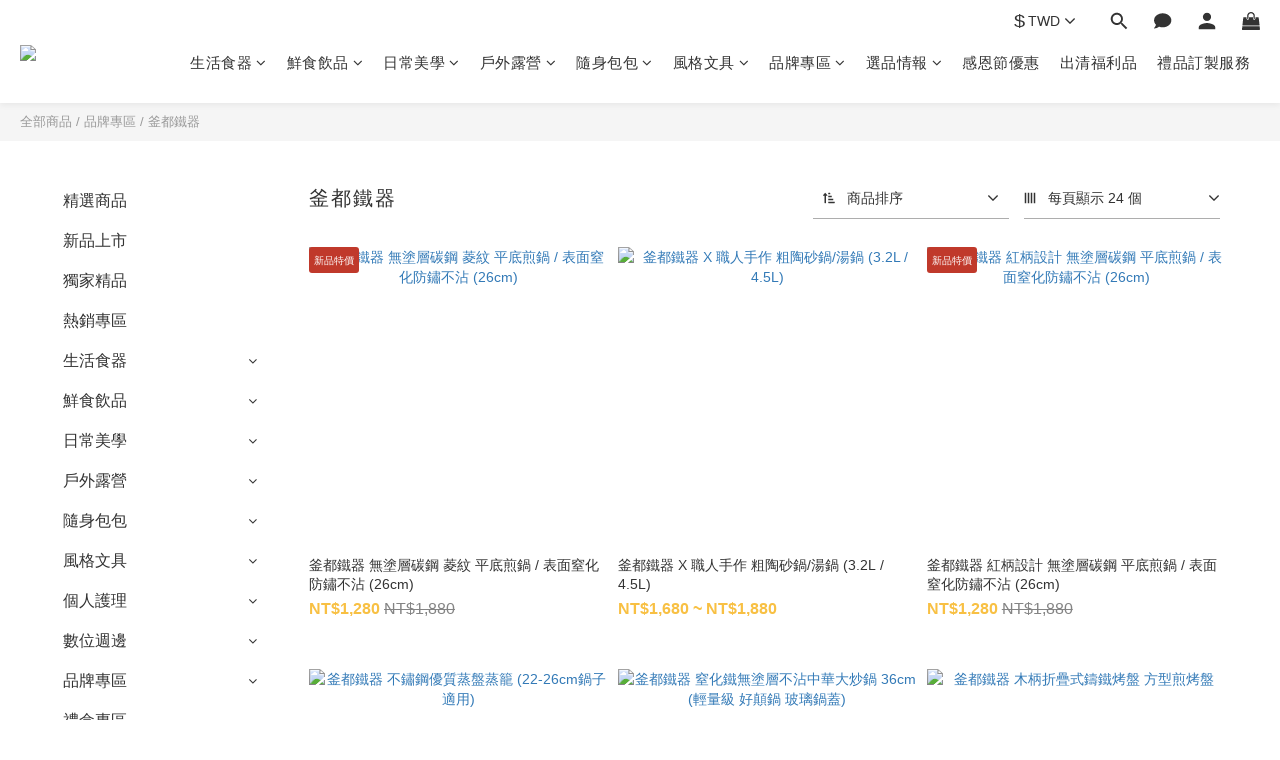

--- FILE ---
content_type: text/html; charset=utf-8
request_url: https://www.addons.com.tw/categories/fudu-cast-iron
body_size: 116210
content:
<!DOCTYPE html>
<html lang="zh-hant"><head>  <!-- prefetch dns -->
<meta http-equiv="x-dns-prefetch-control" content="on">
<link rel="dns-prefetch" href="https://cdn.shoplineapp.com">
<link rel="preconnect" href="https://cdn.shoplineapp.com" crossorigin>
<link rel="dns-prefetch" href="https://shoplineimg.com">
<link rel="preconnect" href="https://shoplineimg.com">
<link rel="dns-prefetch" href="https://shoplineimg.com">
<link rel="preconnect" href="https://shoplineimg.com" title="image-service-origin">

  <link rel="preload" href="https://cdn.shoplineapp.com/s/javascripts/currencies.js" as="script">





<!-- Wrap what we need here -->


<!-- SEO -->
  
      <title>釜都鐵器 - 鑄鐵鍋/生鐵鍋 引領居家料理時光</title>

      <meta name="keywords" content="釜都,鐵器,鑄鐵,廚房用具,器具,鍋具,鑄鐵鍋,窒化鐵鍋,生鐵鍋 ,鐵鍋">

      <meta name="description" content="釜都鐵器，使用巴西與澳洲進口的天然生鐵打造，多樣鍋型，沒有任何塗層，帶給您最原始的料理體驗，讓食材受熱均勻、完美鎖住食材的滋味，好好的養鍋照顧，他可以陪伴您長長久久的料理時光！使用鐵鍋料理，也能順便補鐵喔～">



<!-- Meta -->
  
      <meta property="og:title" content="釜都鐵器 - 鑄鐵鍋/生鐵鍋 引領居家料理時光"/>

      <meta property="og:url" content="https://www.addons.com.tw/categories/fudu-cast-iron">
      <link rel="canonical" href="https://www.addons.com.tw/categories/fudu-cast-iron">
      <meta property="og:description" content="釜都鐵器，使用巴西與澳洲進口的天然生鐵打造，多樣鍋型，沒有任何塗層，帶給您最原始的料理體驗，讓食材受熱均勻、完美鎖住食材的滋味，好好的養鍋照顧，他可以陪伴您長長久久的料理時光！使用鐵鍋料理，也能順便補鐵喔～"/>

  <meta property="og:image" content="https://img.shoplineapp.com/media/image_clips/5db004680105b8001af63dbf/original.png?1571816552"/>



<!-- locale meta -->


  <meta name="viewport" content="width=device-width, initial-scale=1.0, viewport-fit=cover">
<meta name="mobile-web-app-capable" content="yes">
<meta name="format-detection" content="telephone=no" />
<meta name="google" value="notranslate">

<!-- Shop icon -->
  <link rel="shortcut icon" type="image/png" href="https://img.shoplineapp.com/media/image_clips/5db004f2042731002322e544/original.jpg?1571816689">




<!--- Site Ownership Data -->
<!--- Site Ownership Data End-->

<!-- Styles -->


        <link rel="stylesheet" media="all" href="https://cdn.shoplineapp.com/assets/lib/bootstrap-3.4.1-4ccbe929d8684c8cc83f72911d02f011655dbd6b146a879612fadcdfa86fa7c7.css" onload="" />

        <link rel="stylesheet" media="print" href="https://cdn.shoplineapp.com/assets/theme_vendor-6eb73ce39fd4a86f966b1ab21edecb479a1d22cae142252ad701407277a4d3be.css" onload="this.media='all'" />


        <link rel="stylesheet" media="print" href="https://cdn.shoplineapp.com/assets/shop-089f417f9fe436afeb211ddaa365a839a8ef409de0c5238f8b6e5d24d46cc769.css" onload="this.media=&quot;all&quot;" />

            <link rel="stylesheet" media="all" href="https://cdn.shoplineapp.com/assets/v2_themes/ultra_chic/page-categories-cf4c250b9b421bf2574247299724251271e649cd3fc431aaf2e5bc45e30f3a5d.css" onload="" />


    






  <link rel="stylesheet" media="all" href="https://cdn.shoplineapp.com/packs/css/intl_tel_input-0d9daf73.chunk.css" />








<script type="text/javascript">
  window.mainConfig = JSON.parse('{\"sessionId\":\"\",\"merchantId\":\"5db00047d9d3e3000a38fae9\",\"appCoreHost\":\"shoplineapp.com\",\"assetHost\":\"https://cdn.shoplineapp.com/packs/\",\"apiBaseUrl\":\"http://shoplineapp.com\",\"eventTrackApi\":\"https://events.shoplytics.com/api\",\"frontCommonsApi\":\"https://front-commons.shoplineapp.com/api\",\"appendToUrl\":\"\",\"env\":\"production\",\"merchantData\":{\"_id\":\"5db00047d9d3e3000a38fae9\",\"addon_limit_enabled\":false,\"base_country_code\":\"TW\",\"base_currency\":{\"id\":\"twd\",\"iso_code\":\"TWD\",\"alternate_symbol\":\"NT$\",\"name\":\"New Taiwan Dollar\",\"symbol_first\":true,\"subunit_to_unit\":1},\"base_currency_code\":\"TWD\",\"beta_feature_keys\":[],\"brand_home_url\":\"https://www.addons.com.tw\",\"checkout_setting\":{\"enable_membership_autocheck\":true,\"enable_subscription_autocheck\":false,\"enabled_abandoned_cart_notification\":true},\"current_plan_key\":\"basket\",\"current_theme_key\":\"ultra_chic\",\"delivery_option_count\":15,\"enabled_stock_reminder\":false,\"handle\":\"addons\",\"identifier\":\"54561730\",\"instagram_access_token\":\"IGQVJWUU4tVUprWEdsRVVjWjdweHBtdUFnZA0JSeU5YSzNnbFhlV080cndVM0F2bmpnMHBhNTJtNmEyUmtFamx1N3JwVGJmaXhoWHZASSUNTdjJTdlo4ZADFETXRUalQ5M2M4ZA09QQUhB\",\"instagram_id\":\"17841400424314776\",\"invoice_activation\":\"active\",\"is_image_service_enabled\":true,\"merchant_affiliates\":[{\"_id\":\"65683921ce0b430011108258\",\"configuration\":{\"site\":\"2\",\"shopid\":\"305071\",\"authkey\":\"5e5fa41d\"},\"affiliate_name\":\"linelive\",\"enabled\":true,\"updated_at\":\"2023-11-30T07:26:25.549Z\",\"created_at\":\"2023-11-30T07:26:25.549Z\"},{\"_id\":\"65ae09cead58d4001d743b34\",\"configuration\":{\"site\":\"2\",\"shopid\":\"305071\",\"authkey\":\"5e5fa41d\"},\"affiliate_name\":\"line\",\"enabled\":true,\"updated_at\":\"2024-01-22T06:23:10.149Z\",\"created_at\":\"2024-01-22T06:23:10.149Z\"}],\"mobile_logo_media_url\":\"https://img.shoplineapp.com/media/image_clips/5db004bc2d9e7b003e1ae356/original.png?1571816636\",\"name\":\"哎喔購物網 - 優質生活精品宅配到家\",\"order_setting\":{\"invoice_activation\":\"active\",\"current_invoice_service_provider\":\"cetustek\",\"short_message_activation\":\"inactive\",\"default_out_of_stock_reminder\":true,\"auto_cancel_expired_orders\":true,\"auto_revert_credit\":true,\"enabled_order_auth_expiry\":false,\"enforce_user_login_on_checkout\":false,\"enabled_abandoned_cart_notification\":true,\"enable_order_split_einvoice_reissue\":true,\"no_duplicate_uniform_invoice\":true,\"hourly_auto_invoice\":true,\"enabled_location_id\":false,\"enabled_sf_hidden_product_name\":false,\"slp_auto_refund\":false,\"customer_return_order\":{\"enabled\":false,\"available_return_days\":\"7\"},\"customer_cancel_order\":{\"enabled\":false,\"auto_revert_credit\":false},\"custom_fields\":[{\"type\":\"text\",\"label\":\"同意代為處理發票及銷貨退回證明單\",\"required\":\"true\",\"display_type\":\"dropdown\",\"dropdown_options\":[{\"zh-hant\":\"同意\"}],\"name_translations\":{\"zh-hant\":\"同意代為處理發票及銷貨退回證明單\"},\"hint_translations\":{\"zh-hant\":\"\"},\"field_id\":\"65ae09ce4fb666000e6d99dd\"}],\"invoice\":{\"tax_id\":\"54561730\",\"oversea_tax_type\":\"1\",\"tax_type\":\"1\",\"n_p_o_b_a_n\":{\"name\":\"財團法人中華民國兒童癌症基金會\",\"code\":\"88888\",\"short_name\":\"兒癌基金會\"},\"source\":{\"website_codes\":\"EFD3625\",\"api_password\":\"67D35DE31\"}},\"invoice_tradevan\":{\"tax_id\":\"\"},\"line_messenging\":{\"status\":\"inactive\"},\"facebook_messenging\":{\"status\":\"inactive\"},\"status_update_sms\":{\"status\":\"deactivated\"},\"private_info_handle\":{\"enabled\":false,\"custom_fields_enabled\":false}},\"payment_method_count\":13,\"product_setting\":{\"enabled_product_review\":true,\"variation_display\":\"swatches\",\"price_range_enabled\":true,\"enabled_pos_product_customized_price\":false,\"enabled_pos_product_price_tier\":false,\"pos_product_channel_price_status\":\"off\",\"enabled_pos_pinned_product\":false,\"enabled_plp_product_review\":false},\"promotion_setting\":{\"one_coupon_limit_enabled\":true,\"show_promotion_reminder\":true,\"show_coupon\":true,\"multi_order_discount_strategy\":\"order_or_tier_promotion\",\"order_promotions_ignore_exclude_product\":true,\"order_gift_exclude_credit_and_point\":true},\"rollout_keys\":[\"2FA_google_authenticator\",\"3_layer_category\",\"3_layer_navigation\",\"3_layer_variation\",\"711_CB_13countries\",\"711_CB_pickup_TH\",\"711_c2b_report_v2\",\"711_cross_delivery\",\"AdminCancelRecurringSubscription_V1\",\"BasketSynchronizedToITC_V1\",\"MC_WA_Template_Management\",\"MC_manual_order\",\"MO_Apply_Coupon_Code\",\"StaffCanBeDeleted_V1\",\"SummaryStatement_V1\",\"UTM_export\",\"UTM_register\",\"abandoned_cart_notification\",\"add_system_fontstyle\",\"add_to_cart_revamp\",\"addon_products_limit_10\",\"addon_products_limit_unlimited\",\"addon_quantity\",\"address_format_batch2\",\"address_format_jp\",\"address_format_my\",\"address_format_us\",\"address_format_vn\",\"admin_app_extension\",\"admin_clientele_profile\",\"admin_custom_domain\",\"admin_image_service\",\"admin_logistic_bank_account\",\"admin_manual_order\",\"admin_realtime\",\"admin_vietnam_dong\",\"admin_whitelist_ip\",\"adminapp_order_form\",\"adminapp_wa_contacts_list\",\"ads_system_new_tab\",\"adyen_my_sc\",\"affiliate_by_product\",\"affiliate_dashboard\",\"affiliate_kol_report\",\"affiliate_kol_report_appstore\",\"alipay_hk_sc\",\"amazon_product_review\",\"android_pos_agent_clockin_n_out\",\"android_pos_purchase_order_partial_in_storage\",\"android_pos_save_send_receipt\",\"android_pos_v2_force_upgrade_version_1-50-0_date_2025-08-30\",\"app_categories_filtering\",\"app_multiplan\",\"app_subscription_prorated_billing\",\"apply_multi_order_discount\",\"apps_store\",\"apps_store_blog\",\"apps_store_fb_comment\",\"apps_store_wishlist\",\"appstore_free_trial\",\"archive_order_data\",\"archive_order_ui\",\"assign_products_to_category\",\"auth_flow_revamp\",\"auto_credit\",\"auto_credit_notify\",\"auto_credit_percentage\",\"auto_credit_recurring\",\"auto_reply_comment\",\"auto_reply_fb\",\"auto_save_sf_plus_address\",\"availability_buy_online_pickup_instore\",\"availability_preview_buy_online_pickup_instore\",\"back_in_stock_appstore\",\"back_in_stock_notify\",\"basket_comparising_link_CNY\",\"basket_comparising_link_HKD\",\"basket_comparising_link_TWD\",\"basket_invoice_field\",\"basket_pricing_page_cny\",\"basket_pricing_page_hkd\",\"basket_pricing_page_myr\",\"basket_pricing_page_sgd\",\"basket_pricing_page_thb\",\"basket_pricing_page_twd\",\"basket_pricing_page_usd\",\"basket_pricing_page_vnd\",\"basket_subscription_coupon\",\"basket_subscription_email\",\"bianco_setting\",\"bidding_select_product\",\"bing_ads\",\"birthday_format_v2\",\"block_gtm_for_lighthouse\",\"blog\",\"blog_app\",\"blog_revamp_admin\",\"blog_revamp_admin_category\",\"blog_revamp_doublewrite\",\"blog_revamp_related_products\",\"blog_revamp_shop_category\",\"blog_revamp_singleread\",\"breadcrumb\",\"broadcast_addfilter\",\"broadcast_advanced_filters\",\"broadcast_analytics\",\"broadcast_center\",\"broadcast_clone\",\"broadcast_email_html\",\"broadcast_facebook_template\",\"broadcast_line_template\",\"broadcast_preset_time\",\"broadcast_to_unsubscribers_sms\",\"broadcast_unsubscribe_email\",\"bulk_action_customer\",\"bulk_action_product\",\"bulk_assign_point\",\"bulk_import_multi_lang\",\"bulk_payment_delivery_setting\",\"bulk_printing_labels_711C2C\",\"bulk_update_dynamic_fields\",\"bulk_update_job\",\"bulk_update_new_fields\",\"bulk_update_tag\",\"bulk_update_tag_enhancement\",\"bundle_add_type\",\"bundle_group\",\"bundle_page\",\"bundle_pricing\",\"bundle_promotion_apply_enhancement\",\"bundle_stackable\",\"buy_at_amazon\",\"buy_button\",\"buy_now_button\",\"buyandget_promotion\",\"callback_service\",\"cancel_order_by_customer\",\"cancel_order_by_customer_v2\",\"cart_addon\",\"cart_addon_condition\",\"cart_addon_limit\",\"cart_use_product_service\",\"cart_uuid\",\"category_banner_multiple\",\"category_limit_unlimited\",\"category_sorting\",\"channel_amazon\",\"channel_fb\",\"channel_integration\",\"channel_line\",\"charge_shipping_fee_by_product_qty\",\"chat_widget\",\"chat_widget_facebook\",\"chat_widget_ig\",\"chat_widget_line\",\"chat_widget_livechat\",\"chat_widget_whatsapp\",\"chatbot_card_carousel\",\"chatbot_card_template\",\"chatbot_image_widget\",\"chatbot_keywords_matching\",\"chatbot_welcome_template\",\"checkout_membercheckbox_toggle\",\"checkout_revamp_v2024\",\"checkout_setting\",\"cn_pricing_page_2019\",\"combine_orders_app\",\"comment_list_export\",\"component_h1_tag\",\"connect_new_facebookpage\",\"consolidated_billing\",\"cookie_consent\",\"country_code\",\"coupon_notification\",\"coupon_v2\",\"create_staff_revamp\",\"credit_amount_condition_hidden\",\"credit_campaign\",\"credit_condition_5_tier_ec\",\"credit_installment_payment_fee_hidden\",\"credit_point_report\",\"credit_point_triggerpoint\",\"crm_email_custom\",\"crm_notify_preview\",\"crm_sms_custom\",\"crm_sms_notify\",\"cross_shop_tracker\",\"crowdfunding_app\",\"crowdfunding_app_availability_tw\",\"custom_css\",\"custom_home_delivery_tw\",\"custom_notify\",\"custom_order_export\",\"customer_advanced_filter\",\"customer_coupon\",\"customer_custom_field_limit_5\",\"customer_data_secure\",\"customer_edit\",\"customer_export_v2\",\"customer_group\",\"customer_group_analysis\",\"customer_group_broadcast\",\"customer_group_filter_p2\",\"customer_group_filter_p3\",\"customer_group_regenerate\",\"customer_group_sendcoupon\",\"customer_group_smartrfm_filter\",\"customer_import_50000_failure_report\",\"customer_import_v2\",\"customer_import_v3\",\"customer_list\",\"customer_new_report\",\"customer_referral\",\"customer_referral_notify\",\"customer_search_match\",\"customer_tag\",\"dashboard_v2\",\"dashboard_v2_revamp\",\"date_picker_v2\",\"deep_link_support_linepay\",\"deep_link_support_payme\",\"deep_search\",\"default_theme_ultrachic\",\"delivery_time\",\"delivery_time_with_quantity\",\"design_submenu\",\"dev_center_app_store\",\"disable_footer_brand\",\"disable_old_upgrade_reminder\",\"domain_applicable\",\"doris_bien_setting\",\"dusk_setting\",\"dynamic_shipping_rate_refactor\",\"ec_order_unlimit\",\"ecpay_expirydate\",\"ecpay_payment_gateway\",\"einvoice_bulk_update\",\"einvoice_edit\",\"einvoice_list_by_day\",\"einvoice_newlogic\",\"email_credit_expire_notify\",\"email_custom\",\"email_member_forget_password_notify\",\"email_member_register_notify\",\"email_order_notify\",\"email_verification\",\"enable_body_script\",\"enable_calculate_api_promotion_apply\",\"enable_calculate_api_promotion_filter\",\"enable_cart_api\",\"enable_cart_service\",\"enable_corejs_splitting\",\"enable_lazysizes_image_tag\",\"enable_new_css_bundle\",\"enable_order_status_callback_revamp_for_promotion\",\"enable_order_status_callback_revamp_for_storefront\",\"enable_promotion_usage_record\",\"enable_shopjs_splitting\",\"enhanced_catalog_feed\",\"exclude_product\",\"exclude_product_v2\",\"execute_shipment_permission\",\"export_inventory_report_v2\",\"express_cart\",\"express_checkout_pages\",\"extend_reminder\",\"external_redeem_coupon\",\"facebook_ads\",\"facebook_dia\",\"facebook_line_promotion_notify\",\"facebook_login\",\"facebook_messenger_subscription\",\"facebook_notify\",\"facebook_pixel_manager\",\"fb_1on1_chat\",\"fb_broadcast\",\"fb_broadcast_sc\",\"fb_broadcast_sc_p2\",\"fb_comment_app\",\"fb_entrance_optimization\",\"fb_feed_unlimit\",\"fb_gep\",\"fb_group\",\"fb_menu\",\"fb_messenger_onetime_notification\",\"fb_multi_category_feed\",\"fb_offline_conversions_api\",\"fb_pixel_matching\",\"fb_pixel_v2\",\"fb_post_management\",\"fb_product_set\",\"fb_quick_signup_link\",\"fb_shop_now_button\",\"fb_ssapi\",\"fb_sub_button\",\"fb_welcome_msg\",\"fbe_oe\",\"fbe_shop\",\"fbe_v2\",\"fbe_v2_edit\",\"feature_alttag_phase1\",\"feature_alttag_phase2\",\"flash_price_campaign\",\"fm_order_receipt\",\"fmt_c2c_newlabel\",\"fmt_revision\",\"footer_brand\",\"footer_builder\",\"footer_builder_new\",\"form_builder\",\"form_builder_access\",\"form_builder_user_management\",\"form_builder_v2_elements\",\"form_builder_v2_receiver\",\"form_builder_v2_report\",\"get_coupon\",\"get_promotions_by_cart\",\"gift_promotion_condition\",\"gifts_limit_10\",\"gifts_limit_unlimited\",\"gmv_revamp\",\"godaddy\",\"google_ads_api\",\"google_ads_manager\",\"google_analytics_4\",\"google_analytics_manager\",\"google_content_api\",\"google_dynamic_remarketing_tag\",\"google_enhanced_conversions\",\"google_preorder_feed\",\"google_product_category_3rdlayer\",\"google_recaptcha\",\"google_remarketing_manager\",\"google_signup_login\",\"google_tag_manager\",\"gp_tw_sc\",\"group_url_bind_post_live\",\"h2_tag_phase1\",\"hct_logistics_bills_report\",\"hidden_product\",\"hidden_product_p2\",\"hide_credit_point_record_balance\",\"hk_pricing_page_2019\",\"hkd_pricing_page_disabled_2020\",\"ig_browser_notify\",\"ig_live\",\"ig_login_entrance\",\"ig_new_api\",\"image_gallery\",\"image_gallery_p2\",\"image_host_by_region\",\"image_limit_100000\",\"image_limit_30000\",\"image_widget_mobile\",\"inbox_manual_order\",\"inbox_send_cartlink\",\"increase_variation_limit\",\"instagram_create_post\",\"instagram_post_sales\",\"instant_order_form\",\"integrated_label_711\",\"integrated_sfexpress\",\"integration_one\",\"inventory_change_reason\",\"inventory_search_v2\",\"job_api_products_export\",\"job_api_user_export\",\"job_product_import\",\"jquery_v3\",\"kingsman_v2_setting\",\"line_1on1_chat\",\"line_abandon_notification\",\"line_ads_tag\",\"line_broadcast\",\"line_ec\",\"line_in_chat_shopping\",\"line_live\",\"line_login\",\"line_login_mobile\",\"line_point_cpa_tag\",\"line_shopping_new_fields\",\"line_signup\",\"live_after_keyword\",\"live_ai_tag_comments\",\"live_announce_bids\",\"live_announce_buyer\",\"live_bidding\",\"live_broadcast_v2\",\"live_bulk_checkoutlink\",\"live_bulk_edit\",\"live_checkout_notification\",\"live_checkout_notification_all\",\"live_checkout_notification_message\",\"live_comment_discount\",\"live_comment_robot\",\"live_create_product_v2\",\"live_crosspost\",\"live_dashboard_product\",\"live_event_discount\",\"live_exclusive_price\",\"live_fb_group\",\"live_fhd_video\",\"live_general_settings\",\"live_group_event\",\"live_host_panel\",\"live_ig_messenger_broadcast\",\"live_ig_product_recommend\",\"live_im_switch\",\"live_keyword_switch\",\"live_line_broadcast\",\"live_line_management\",\"live_line_multidisplay\",\"live_luckydraw_enhancement\",\"live_messenger_broadcast\",\"live_order_block\",\"live_print_advanced\",\"live_product_recommend\",\"live_shopline_announcement\",\"live_shopline_beauty_filter\",\"live_shopline_keyword\",\"live_shopline_product_card\",\"live_shopline_view\",\"live_shopline_view_marquee\",\"live_show_storefront_facebook\",\"live_show_storefront_shopline\",\"live_stream_settings\",\"lock_cart_sc_product\",\"logistic_bill_v2_711_b2c\",\"logistic_bill_v2_711_c2c\",\"logo_favicon\",\"luckydraw_products\",\"luckydraw_qualification\",\"manual_activation\",\"manual_order\",\"manual_order_7-11\",\"manual_order_ec_to_sc\",\"manually_bind_post\",\"marketing_affiliate\",\"marketing_affiliate_p2\",\"mc-history-instant\",\"mc_711crossborder\",\"mc_ad_tag\",\"mc_assign_message\",\"mc_auto_bind_member\",\"mc_autoreply_cotent\",\"mc_autoreply_question\",\"mc_autoreply_trigger\",\"mc_broadcast\",\"mc_broadcast_v2\",\"mc_bulk_read\",\"mc_chatbot_template\",\"mc_delete_message\",\"mc_edit_cart\",\"mc_history_instant\",\"mc_history_post\",\"mc_im\",\"mc_inbox_autoreply\",\"mc_input_status\",\"mc_instant_notifications\",\"mc_invoicetitle_optional\",\"mc_keyword_autotagging\",\"mc_line_broadcast\",\"mc_line_broadcast_all_friends\",\"mc_line_cart\",\"mc_logistics_hct\",\"mc_logistics_tcat\",\"mc_manage_blacklist\",\"mc_mark_todo\",\"mc_new_menu\",\"mc_phone_tag\",\"mc_reminder_unpaid\",\"mc_reply_pic\",\"mc_setting_message\",\"mc_setting_orderform\",\"mc_shop_message_refactor\",\"mc_smart_advice\",\"mc_sort_waitingtime\",\"mc_sort_waitingtime_new\",\"mc_tw_invoice\",\"media_gcp_upload\",\"member_center_profile_revamp\",\"member_import_notify\",\"member_info_reward\",\"member_info_reward_subscription\",\"member_password_setup_notify\",\"member_points\",\"member_points_notify\",\"member_price\",\"membership_tier_double_write\",\"membership_tier_notify\",\"membership_tiers\",\"memebr_center_point_credit_revamp\",\"menu_limit_100\",\"menu_limit_unlimited\",\"merchant_automatic_payment_setting\",\"message_center_v3\",\"message_revamp\",\"mo_remove_discount\",\"mobile_and_email_signup\",\"mobile_signup_p2\",\"modularize_address_format\",\"molpay_credit_card\",\"multi_lang\",\"multicurrency\",\"my_pricing_page_2019\",\"myapp_reauth_alert\",\"myr_pricing_page_disabled_2020\",\"new_app_subscription\",\"new_layout_for_mobile_and_pc\",\"new_onboarding_flow\",\"new_return_management\",\"new_settings_apply_all_promotion\",\"new_signup_flow\",\"new_sinopac_3d\",\"notification_custom_sending_time\",\"npb_theme_philia\",\"npb_widget_font_size_color\",\"ob_revamp\",\"ob_sgstripe\",\"ob_twecpay\",\"oceanpay\",\"old_fbe_removal\",\"onboarding_basketplan\",\"onboarding_handle\",\"one_new_filter\",\"one_page_store\",\"one_page_store_1000\",\"one_page_store_checkout\",\"one_page_store_clone\",\"one_page_store_product_set\",\"online_credit_redemption_toggle\",\"online_store_design\",\"online_store_design_setup_guide_basketplan\",\"open_api_management\",\"order_add_to_cart\",\"order_archive_calculation_revamp_crm_amount\",\"order_archive_calculation_revamp_crm_member\",\"order_archive_product_testing\",\"order_archive_testing\",\"order_archive_testing_crm\",\"order_archive_testing_order_details\",\"order_archive_testing_return_order\",\"order_confirmation_slip_upload\",\"order_custom_field_limit_5\",\"order_custom_notify\",\"order_discount_stackable\",\"order_export_366day\",\"order_export_v2\",\"order_filter_shipped_date\",\"order_message_broadcast\",\"order_new_source\",\"order_promotion_split\",\"order_search_custom_field\",\"order_search_sku\",\"order_select_across_pages\",\"order_sms_notify\",\"order_split\",\"order_status_non_automation\",\"order_status_tag_color\",\"order_tag\",\"orderemail_new_logic\",\"other_custom_notify\",\"out_of_stock_order\",\"page_builder_revamp\",\"page_builder_revamp_theme_setting\",\"page_builder_revamp_theme_setting_initialized\",\"page_builder_section_cache_enabled\",\"page_builder_widget_accordion\",\"page_builder_widget_blog\",\"page_builder_widget_category\",\"page_builder_widget_collage\",\"page_builder_widget_countdown\",\"page_builder_widget_custom_liquid\",\"page_builder_widget_instagram\",\"page_builder_widget_product_text\",\"page_builder_widget_subscription\",\"page_builder_widget_video\",\"page_limit_unlimited\",\"page_view_cache\",\"pakpobox\",\"partial_free_shipping\",\"payme\",\"payment_condition\",\"payment_fee_config\",\"payment_image\",\"payment_slip_notify\",\"paypal_upgrade\",\"pdp_image_lightbox\",\"pdp_image_lightbox_icon\",\"pending_subscription\",\"philia_setting\",\"pickup_remember_store\",\"plp_label_wording\",\"plp_product_seourl\",\"plp_variation_selector\",\"plp_wishlist\",\"point_campaign\",\"point_redeem_to_cash\",\"pos_only_product_settings\",\"pos_retail_store_price\",\"pos_setup_guide_basketplan\",\"post_cancel_connect\",\"post_commerce_stack_comment\",\"post_fanpage_luckydraw\",\"post_fb_group\",\"post_general_setting\",\"post_lock_pd\",\"post_sales_dashboard\",\"postsale_auto_reply\",\"postsale_create_post\",\"postsale_ig_auto_reply\",\"postsales_connect_multiple_posts\",\"preset_publish\",\"product_available_time\",\"product_cost_permission\",\"product_feed_info\",\"product_feed_manager_availability\",\"product_feed_revamp\",\"product_index_v2\",\"product_info\",\"product_limit_1000\",\"product_limit_unlimited\",\"product_log_v2\",\"product_page_limit_10\",\"product_quantity_update\",\"product_recommendation_abtesting\",\"product_revamp_doublewrite\",\"product_revamp_singleread\",\"product_review_import\",\"product_review_import_installable\",\"product_review_plp\",\"product_review_reward\",\"product_search\",\"product_set_revamp\",\"product_set_v2_enhancement\",\"product_summary\",\"promotion_blacklist\",\"promotion_filter_by_date\",\"promotion_first_purchase\",\"promotion_hour\",\"promotion_limit_10\",\"promotion_limit_100\",\"promotion_limit_unlimited\",\"promotion_minitem\",\"promotion_page\",\"promotion_page_reminder\",\"promotion_page_seo_button\",\"promotion_record_archive_test\",\"promotion_reminder\",\"purchase_limit_campaign\",\"quick_answer\",\"recaptcha_reset_pw\",\"redirect_301_settings\",\"rejected_bill_reminder\",\"remove_fblike_sc\",\"repay_cookie\",\"replace_janus_interface\",\"replace_lms_old_oa_interface\",\"reports\",\"revert_credit\",\"revert_credit_p2\",\"revert_credit_status\",\"sales_dashboard\",\"sangria_setting\",\"sc_advanced_keyword\",\"sc_ai_chat_analysis\",\"sc_ai_suggested_reply\",\"sc_alipay_standard\",\"sc_atm\",\"sc_auto_bind_member\",\"sc_autodetect_address\",\"sc_autodetect_paymentslip\",\"sc_autoreply_icebreaker\",\"sc_broadcast_permissions\",\"sc_clearcart\",\"sc_clearcart_all\",\"sc_comment_label\",\"sc_comment_list\",\"sc_conversations_statistics_sunset\",\"sc_download_adminapp\",\"sc_facebook_broadcast\",\"sc_facebook_live\",\"sc_fb_ig_subscription\",\"sc_gpt_chatsummary\",\"sc_gpt_content_generator\",\"sc_gpt_knowledge_base\",\"sc_group_pm_commentid\",\"sc_group_webhook\",\"sc_intercom\",\"sc_keywords\",\"sc_line_live_pl\",\"sc_list_search\",\"sc_live_line\",\"sc_lock_inventory\",\"sc_manual_order\",\"sc_mc_settings\",\"sc_mo_711emap\",\"sc_order_unlimit\",\"sc_outstock_msg\",\"sc_overall_statistics\",\"sc_overall_statistics_api_v3\",\"sc_overall_statistics_v2\",\"sc_pickup\",\"sc_post_feature\",\"sc_product_set\",\"sc_product_variation\",\"sc_sidebar\",\"sc_similar_question_replies\",\"sc_slp_subscription_promotion\",\"sc_standard\",\"sc_store_pickup\",\"sc_wa_contacts_list\",\"sc_wa_message_report\",\"sc_wa_permissions\",\"scheduled_home_page\",\"search_function_image_gallery\",\"security_center\",\"select_all_customer\",\"select_all_inventory\",\"send_coupon_notification\",\"session_expiration_period\",\"setup_guide_basketplan\",\"sfexpress_centre\",\"sfexpress_eflocker\",\"sfexpress_service\",\"sfexpress_store\",\"sg_onboarding_currency\",\"share_cart_link\",\"shop_builder_plp\",\"shop_category_filter\",\"shop_category_filter_bulk_action\",\"shop_product_search_rate_limit\",\"shop_related_recaptcha\",\"shop_template_advanced_setting\",\"shopback_cashback\",\"shopline_captcha\",\"shopline_email_captcha\",\"shopline_product_reviews\",\"shoplytics_benchmark\",\"shoplytics_broadcast_api_v3\",\"shoplytics_channel_store_permission\",\"shoplytics_credit_analysis\",\"shoplytics_customer_refactor_api_v3\",\"shoplytics_date_picker_v2\",\"shoplytics_event_realtime_refactor_api_v3\",\"shoplytics_events_api_v3\",\"shoplytics_export_flex\",\"shoplytics_homepage_v2\",\"shoplytics_invoices_api_v3\",\"shoplytics_lite\",\"shoplytics_membership_tier_growth\",\"shoplytics_orders_api_v3\",\"shoplytics_ordersales_v3\",\"shoplytics_payments_api_v3\",\"shoplytics_pro\",\"shoplytics_product_revamp_api_v3\",\"shoplytics_promotions_api_v3\",\"shoplytics_psa_multi_stores_export\",\"shoplytics_psa_sub_categories\",\"shoplytics_rfim_enhancement_v3\",\"shoplytics_session_metrics\",\"shoplytics_staff_api_v3\",\"shoplytics_to_hd\",\"shopping_session_enabled\",\"signin_register_revamp\",\"skya_setting\",\"sl_admin_inventory_count\",\"sl_admin_inventory_transfer\",\"sl_admin_purchase_order\",\"sl_admin_supplier\",\"sl_logistics_bulk_action\",\"sl_logistics_fmt_freeze\",\"sl_logistics_modularize\",\"sl_payment_alipay\",\"sl_payment_cc\",\"sl_payment_standard_v2\",\"sl_payment_type_check\",\"sl_payments_apple_pay\",\"sl_payments_cc_promo\",\"sl_payments_my_cc\",\"sl_payments_my_fpx\",\"sl_payments_sg_cc\",\"sl_payments_tw_cc\",\"sl_pos\",\"sl_pos_SHOPLINE_Payments_tw\",\"sl_pos_admin\",\"sl_pos_admin_cancel_order\",\"sl_pos_admin_delete_order\",\"sl_pos_admin_inventory_transfer\",\"sl_pos_admin_order_archive_testing\",\"sl_pos_admin_purchase_order\",\"sl_pos_admin_register_shift\",\"sl_pos_admin_staff\",\"sl_pos_agent_by_channel\",\"sl_pos_agent_clockin_n_out\",\"sl_pos_agent_performance\",\"sl_pos_android_A4_printer\",\"sl_pos_android_check_cart_items_with_local_db\",\"sl_pos_android_order_reduction\",\"sl_pos_android_receipt_enhancement\",\"sl_pos_app_order_archive_testing\",\"sl_pos_app_transaction_filter_enhance\",\"sl_pos_apps_store\",\"sl_pos_bugfender_log_reduction\",\"sl_pos_bulk_import_purchase_order\",\"sl_pos_bulk_import_update_enhancement\",\"sl_pos_check_duplicate_create_order\",\"sl_pos_claim_coupon\",\"sl_pos_convert_order_to_cart_by_snapshot\",\"sl_pos_credit_redeem\",\"sl_pos_customerID_duplicate_check\",\"sl_pos_customer_info_enhancement\",\"sl_pos_customer_product_preference\",\"sl_pos_customized_price\",\"sl_pos_disable_touchid_unlock\",\"sl_pos_discount\",\"sl_pos_einvoice_alert\",\"sl_pos_einvoice_refactor\",\"sl_pos_feature_permission\",\"sl_pos_force_upgrade_1-109-0\",\"sl_pos_force_upgrade_1-110-1\",\"sl_pos_free_gifts_promotion\",\"sl_pos_from_Swift_to_OC\",\"sl_pos_iOS_A4_printer\",\"sl_pos_iOS_app_transaction_filter_enhance\",\"sl_pos_iOS_cashier_revamp_cart\",\"sl_pos_iOS_cashier_revamp_product_list\",\"sl_pos_iPadOS_version_upgrade_remind_16_0_0\",\"sl_pos_initiate_couchbase\",\"sl_pos_inventory_count\",\"sl_pos_inventory_count_difference_reason\",\"sl_pos_inventory_count_for_selected_products\",\"sl_pos_inventory_feature_module\",\"sl_pos_inventory_transfer_insert_enhancement\",\"sl_pos_inventory_transfer_request\",\"sl_pos_invoice_carrier_scan\",\"sl_pos_invoice_product_name_filter\",\"sl_pos_invoice_swiftUI_revamp\",\"sl_pos_invoice_toast_show\",\"sl_pos_ios_receipt_info_enhancement\",\"sl_pos_ios_small_label_enhancement\",\"sl_pos_ios_version_upgrade_remind\",\"sl_pos_itc\",\"sl_pos_logo_terms_and_condition\",\"sl_pos_member_points\",\"sl_pos_member_price\",\"sl_pos_multiple_payments\",\"sl_pos_new_report_customer_analysis\",\"sl_pos_new_report_daily_payment_methods\",\"sl_pos_new_report_overview\",\"sl_pos_new_report_product_preorder\",\"sl_pos_new_report_transaction_detail\",\"sl_pos_no_minimum_age\",\"sl_pos_one_einvoice_setting\",\"sl_pos_order_reduction\",\"sl_pos_order_refactor_admin\",\"sl_pos_order_upload_using_pos_service\",\"sl_pos_partial_return\",\"sl_pos_password_setting_refactor\",\"sl_pos_payment\",\"sl_pos_payment_method_picture\",\"sl_pos_payment_method_prioritized_and_hidden\",\"sl_pos_payoff_preorder\",\"sl_pos_pin_products\",\"sl_pos_price_by_channel\",\"sl_pos_product_add_to_cart_refactor\",\"sl_pos_product_set\",\"sl_pos_product_variation_ui\",\"sl_pos_promotion\",\"sl_pos_promotion_by_channel\",\"sl_pos_purchase_order_onlinestore\",\"sl_pos_purchase_order_partial_in_storage\",\"sl_pos_receipt_enhancement\",\"sl_pos_receipt_information\",\"sl_pos_receipt_preorder_return_enhancement\",\"sl_pos_receipt_setting_by_channel\",\"sl_pos_receipt_swiftUI_revamp\",\"sl_pos_register_shift\",\"sl_pos_report_shoplytics_psi\",\"sl_pos_revert_credit\",\"sl_pos_save_send_receipt\",\"sl_pos_shopline_payment_invoice_new_flow\",\"sl_pos_show_coupon\",\"sl_pos_stock_refactor\",\"sl_pos_supplier_refactor\",\"sl_pos_terminal_bills\",\"sl_pos_terminal_settlement\",\"sl_pos_terminal_tw\",\"sl_pos_toast_revamp\",\"sl_pos_transaction_conflict\",\"sl_pos_transaction_view_admin\",\"sl_pos_transfer_onlinestore\",\"sl_pos_user_permission\",\"sl_pos_variation_setting_refactor\",\"sl_purchase_order_search_create_enhancement\",\"slp_bank_promotion\",\"slp_product_subscription\",\"slp_remember_credit_card\",\"slp_swap\",\"smart_omo_appstore\",\"smart_omo_credits\",\"smart_omo_customer_tag_note\",\"smart_omo_express_cart\",\"smart_omo_points\",\"smart_omo_redeem_coupon\",\"smart_omo_send_coupon\",\"smart_omo_show_coupon\",\"smart_product_recommendation\",\"smart_product_recommendation_plus\",\"smart_product_recommendation_regular\",\"smart_recommended_related_products\",\"sms_broadcast\",\"sms_custom\",\"sms_with_shop_name\",\"social_channel_revamp\",\"social_channel_user\",\"social_name_in_order\",\"split_order_applied_creditpoint\",\"sso_lang_th\",\"sso_lang_vi\",\"staff_elasticsearch\",\"staff_limit_5\",\"staff_limit_unlimited\",\"staff_service_migration\",\"static_resource_host_by_region\",\"stop_slp_approvedemail\",\"store_crm_pwa\",\"store_pick_up\",\"store_referral_export_import\",\"store_referral_setting\",\"storefront_app_extension\",\"storefront_return\",\"stripe_3d_secure\",\"stripe_3ds_cny\",\"stripe_3ds_hkd\",\"stripe_3ds_myr\",\"stripe_3ds_sgd\",\"stripe_3ds_thb\",\"stripe_3ds_usd\",\"stripe_3ds_vnd\",\"stripe_google_pay\",\"stripe_payment_intents\",\"stripe_radar\",\"stripe_subscription_my_account\",\"structured_data\",\"studio_livestream\",\"sub_sgstripe\",\"subscription_config_edit\",\"subscription_config_edit_delivery_payment\",\"subscription_currency\",\"subscription_order_expire_notify\",\"subscription_order_notify\",\"subscription_product\",\"subscription_promotion\",\"tappay_3D_secure\",\"tappay_sdk_v2_3_2\",\"tappay_sdk_v3\",\"tax_inclusive_setting\",\"taxes_settings\",\"tcat_711pickup_sl_logisitics\",\"tcat_logistics_bills_report\",\"tcat_newlabel\",\"th_pricing_page_2020\",\"thb_pricing_page_disabled_2020\",\"theme_bianco\",\"theme_doris_bien\",\"theme_kingsman_v2\",\"theme_level_3\",\"theme_sangria\",\"theme_ultrachic\",\"tier_birthday_credit\",\"tier_member_points\",\"tier_member_price\",\"tier_reward_app_availability\",\"tier_reward_app_p2\",\"tier_reward_credit\",\"tnc-checkbox\",\"toggle_mobile_category\",\"tw_app_shopback_cashback\",\"tw_fm_sms\",\"tw_pricing_page_2019\",\"tw_stripe_subscription\",\"twd_pricing_page_disabled_2020\",\"uc_integration\",\"uc_v2_endpoints\",\"ultra_setting\",\"unified_admin\",\"use_ngram_for_order_search\",\"user_center_social_channel\",\"user_credits\",\"variant_image_selector\",\"variant_saleprice_cost_weight\",\"variation_label_swatches\",\"varm_setting\",\"vn_pricing_page_2020\",\"vnd_pricing_page_disabled_2020\",\"wa_broadcast_customer_group\",\"wa_system_template\",\"wa_template_custom_content\",\"whatsapp_accept_marketing\",\"whatsapp_catalog\",\"whatsapp_extension\",\"whatsapp_order_form\",\"whatsapp_orderstatus_toggle\",\"wishlist_app\",\"yahoo_dot\",\"youtube_accounting_linking\",\"youtube_live_shopping\",\"zotabox_installable\"],\"shop_default_home_url\":\"https://addons.shoplineapp.com\",\"shop_status\":\"open\",\"show_sold_out\":false,\"sl_payment_merchant_id\":\"1596632537675993088\",\"supported_languages\":[\"en\",\"zh-hant\"],\"tags\":[\"retail\"],\"time_zone\":\"Asia/Taipei\",\"updated_at\":\"2025-11-20T03:46:25.660Z\",\"user_setting\":{\"_id\":\"5db000480105b80011f63f67\",\"created_at\":\"2019-10-23T07:24:56.518Z\",\"data\":{\"general_fields\":[{\"type\":\"gender\",\"options\":{\"order\":{\"include\":\"false\",\"required\":\"false\"},\"signup\":{\"include\":\"false\",\"required\":\"false\"},\"profile\":{\"include\":\"false\",\"required\":\"false\"}}},{\"type\":\"birthday\",\"options\":{\"order\":{\"include\":\"false\",\"required\":\"false\"},\"signup\":{\"include\":\"true\",\"required\":\"false\"},\"profile\":{\"include\":\"true\",\"required\":\"false\"}}}],\"minimum_age_limit\":\"13\",\"facebook_login\":{\"status\":\"active\",\"app_id\":\"290691144452854\"},\"enable_facebook_comment\":{\"status\":\"active\"},\"facebook_comment\":\"\",\"line_login\":{\"status\":\"active\"},\"recaptcha_signup\":{\"status\":\"false\",\"site_key\":\"\"},\"email_verification\":{\"status\":\"false\"},\"login_with_verification\":{\"status\":\"false\"},\"upgrade_reminder\":{\"status\":\"active\"},\"enable_user_credit\":true,\"coupon_before_start\":{\"sms\":{\"status\":\"inactive\"},\"email\":{\"status\":\"active\"},\"line_mes_api\":{\"status\":\"inactive\"}},\"coupon_before_end\":{\"sms\":{\"status\":\"inactive\"},\"email\":{\"status\":\"active\"},\"line_mes_api\":{\"status\":\"inactive\"}},\"signup_method\":\"email\",\"sms_verification\":{\"status\":\"false\"},\"member_info_reward\":{\"enabled\":false,\"coupons\":{\"enabled\":false}},\"send_birthday_credit_period\":\"monthly\"},\"item_type\":\"\",\"key\":\"users\",\"name\":null,\"owner_id\":\"5db00047d9d3e3000a38fae9\",\"owner_type\":\"Merchant\",\"publish_status\":\"published\",\"status\":\"active\",\"updated_at\":\"2024-05-22T01:34:01.900Z\",\"value\":null}},\"localeData\":{\"loadedLanguage\":{\"name\":\"繁體中文\",\"code\":\"zh-hant\"},\"supportedLocales\":[{\"name\":\"English\",\"code\":\"en\"},{\"name\":\"繁體中文\",\"code\":\"zh-hant\"}]},\"currentUser\":null,\"themeSettings\":{\"enabled_quick_cart\":true,\"opens_in_new_tab\":false,\"plp_wishlist\":false,\"buy_now_background\":\"fb7813\",\"buy_now_button\":{\"enabled\":true,\"color\":\"fb7813\"},\"show_promotions_on_product\":true,\"hide_language_selector\":true,\"is_multicurrency_enabled\":true,\"messages_enabled\":true,\"hide_languages\":\"\",\"updated_with_new_page_builder\":true},\"isMultiCurrencyEnabled\":true,\"features\":{\"plans\":{\"free\":{\"member_price\":false,\"cart_addon\":false,\"google_analytics_ecommerce\":false,\"membership\":false,\"shopline_logo\":true,\"user_credit\":{\"manaul\":false,\"auto\":false},\"variant_image_selector\":false},\"standard\":{\"member_price\":false,\"cart_addon\":false,\"google_analytics_ecommerce\":false,\"membership\":false,\"shopline_logo\":true,\"user_credit\":{\"manaul\":false,\"auto\":false},\"variant_image_selector\":false},\"starter\":{\"member_price\":false,\"cart_addon\":false,\"google_analytics_ecommerce\":false,\"membership\":false,\"shopline_logo\":true,\"user_credit\":{\"manaul\":false,\"auto\":false},\"variant_image_selector\":false},\"pro\":{\"member_price\":false,\"cart_addon\":false,\"google_analytics_ecommerce\":false,\"membership\":false,\"shopline_logo\":false,\"user_credit\":{\"manaul\":false,\"auto\":false},\"variant_image_selector\":false},\"business\":{\"member_price\":false,\"cart_addon\":false,\"google_analytics_ecommerce\":true,\"membership\":true,\"shopline_logo\":false,\"user_credit\":{\"manaul\":false,\"auto\":false},\"facebook_comments_plugin\":true,\"variant_image_selector\":false},\"basic\":{\"member_price\":false,\"cart_addon\":false,\"google_analytics_ecommerce\":false,\"membership\":false,\"shopline_logo\":false,\"user_credit\":{\"manaul\":false,\"auto\":false},\"variant_image_selector\":false},\"basic2018\":{\"member_price\":false,\"cart_addon\":false,\"google_analytics_ecommerce\":false,\"membership\":false,\"shopline_logo\":true,\"user_credit\":{\"manaul\":false,\"auto\":false},\"variant_image_selector\":false},\"sc\":{\"member_price\":false,\"cart_addon\":false,\"google_analytics_ecommerce\":true,\"membership\":false,\"shopline_logo\":true,\"user_credit\":{\"manaul\":false,\"auto\":false},\"facebook_comments_plugin\":true,\"facebook_chat_plugin\":true,\"variant_image_selector\":false},\"advanced\":{\"member_price\":false,\"cart_addon\":false,\"google_analytics_ecommerce\":true,\"membership\":false,\"shopline_logo\":false,\"user_credit\":{\"manaul\":false,\"auto\":false},\"facebook_comments_plugin\":true,\"facebook_chat_plugin\":true,\"variant_image_selector\":false},\"premium\":{\"member_price\":true,\"cart_addon\":true,\"google_analytics_ecommerce\":true,\"membership\":true,\"shopline_logo\":false,\"user_credit\":{\"manaul\":true,\"auto\":true},\"google_dynamic_remarketing\":true,\"facebook_comments_plugin\":true,\"facebook_chat_plugin\":true,\"wish_list\":true,\"facebook_messenger_subscription\":true,\"product_feed\":true,\"express_checkout\":true,\"variant_image_selector\":true},\"enterprise\":{\"member_price\":true,\"cart_addon\":true,\"google_analytics_ecommerce\":true,\"membership\":true,\"shopline_logo\":false,\"user_credit\":{\"manaul\":true,\"auto\":true},\"google_dynamic_remarketing\":true,\"facebook_comments_plugin\":true,\"facebook_chat_plugin\":true,\"wish_list\":true,\"facebook_messenger_subscription\":true,\"product_feed\":true,\"express_checkout\":true,\"variant_image_selector\":true},\"crossborder\":{\"member_price\":true,\"cart_addon\":true,\"google_analytics_ecommerce\":true,\"membership\":true,\"shopline_logo\":false,\"user_credit\":{\"manaul\":true,\"auto\":true},\"google_dynamic_remarketing\":true,\"facebook_comments_plugin\":true,\"facebook_chat_plugin\":true,\"wish_list\":true,\"facebook_messenger_subscription\":true,\"product_feed\":true,\"express_checkout\":true,\"variant_image_selector\":true},\"o2o\":{\"member_price\":true,\"cart_addon\":true,\"google_analytics_ecommerce\":true,\"membership\":true,\"shopline_logo\":false,\"user_credit\":{\"manaul\":true,\"auto\":true},\"google_dynamic_remarketing\":true,\"facebook_comments_plugin\":true,\"facebook_chat_plugin\":true,\"wish_list\":true,\"facebook_messenger_subscription\":true,\"product_feed\":true,\"express_checkout\":true,\"subscription_product\":true,\"variant_image_selector\":true}}},\"requestCountry\":\"US\",\"trackerEventData\":{\"Category ID\":\"630f03356000a20016871096\"},\"isRecaptchaEnabled\":false,\"isRecaptchaEnterprise\":true,\"recaptchaEnterpriseSiteKey\":\"6LeMcv0hAAAAADjAJkgZLpvEiuc6migO0KyLEadr\",\"recaptchaEnterpriseCheckboxSiteKey\":\"6LfQVEEoAAAAAAzllcvUxDYhfywH7-aY52nsJ2cK\",\"recaptchaSiteKey\":\"6LeMcv0hAAAAADjAJkgZLpvEiuc6migO0KyLEadr\",\"currencyData\":{\"supportedCurrencies\":[{\"name\":\"$ HKD\",\"symbol\":\"$\",\"iso_code\":\"hkd\"},{\"name\":\"P MOP\",\"symbol\":\"P\",\"iso_code\":\"mop\"},{\"name\":\"¥ CNY\",\"symbol\":\"¥\",\"iso_code\":\"cny\"},{\"name\":\"$ TWD\",\"symbol\":\"$\",\"iso_code\":\"twd\"},{\"name\":\"$ USD\",\"symbol\":\"$\",\"iso_code\":\"usd\"},{\"name\":\"$ SGD\",\"symbol\":\"$\",\"iso_code\":\"sgd\"},{\"name\":\"€ EUR\",\"symbol\":\"€\",\"iso_code\":\"eur\"},{\"name\":\"$ AUD\",\"symbol\":\"$\",\"iso_code\":\"aud\"},{\"name\":\"£ GBP\",\"symbol\":\"£\",\"iso_code\":\"gbp\"},{\"name\":\"₱ PHP\",\"symbol\":\"₱\",\"iso_code\":\"php\"},{\"name\":\"RM MYR\",\"symbol\":\"RM\",\"iso_code\":\"myr\"},{\"name\":\"฿ THB\",\"symbol\":\"฿\",\"iso_code\":\"thb\"},{\"name\":\"د.إ AED\",\"symbol\":\"د.إ\",\"iso_code\":\"aed\"},{\"name\":\"¥ JPY\",\"symbol\":\"¥\",\"iso_code\":\"jpy\"},{\"name\":\"$ BND\",\"symbol\":\"$\",\"iso_code\":\"bnd\"},{\"name\":\"₩ KRW\",\"symbol\":\"₩\",\"iso_code\":\"krw\"},{\"name\":\"Rp IDR\",\"symbol\":\"Rp\",\"iso_code\":\"idr\"},{\"name\":\"₫ VND\",\"symbol\":\"₫\",\"iso_code\":\"vnd\"},{\"name\":\"$ CAD\",\"symbol\":\"$\",\"iso_code\":\"cad\"}],\"requestCountryCurrencyCode\":\"TWD\"},\"previousUrl\":\"\",\"checkoutLandingPath\":\"/cart\",\"webpSupported\":true,\"pageType\":\"products-index\",\"paypalCnClientId\":\"AYVtr8kMzEyRCw725vQM_-hheFyo1FuWeaup4KPSvU1gg44L-NG5e2PNcwGnMo2MLCzGRg4eVHJhuqBP\",\"efoxPayVersion\":\"1.0.60\",\"universalPaymentSDKUrl\":\"https://cdn.myshopline.com\",\"shoplinePaymentCashierSDKUrl\":\"https://cdn.myshopline.com/pay/paymentElement/1.7.1/index.js\",\"shoplinePaymentV2Env\":\"prod\",\"shoplinePaymentGatewayEnv\":\"prod\",\"currentPath\":\"/categories/fudu-cast-iron\",\"isExceedCartLimitation\":null,\"familyMartEnv\":\"prod\",\"familyMartConfig\":{\"cvsname\":\"familymart.shoplineapp.com\"},\"familyMartFrozenConfig\":{\"cvsname\":\"familymartfreeze.shoplineapp.com\",\"cvslink\":\"https://familymartfreeze.shoplineapp.com/familymart_freeze_callback\",\"emap\":\"https://ecmfme.map.com.tw/ReceiveOrderInfo.aspx\"},\"pageIdentifier\":\"category\",\"staticResourceHost\":\"https://static.shoplineapp.com/\",\"facebookAppId\":\"467428936681900\",\"facebookSdkVersion\":\"v2.7\",\"criteoAccountId\":null,\"criteoEmail\":null,\"shoplineCaptchaEnv\":\"prod\",\"shoplineCaptchaPublicKey\":\"MIGfMA0GCSqGSIb3DQEBAQUAA4GNADCBiQKBgQCUXpOVJR72RcVR8To9lTILfKJnfTp+f69D2azJDN5U9FqcZhdYfrBegVRKxuhkwdn1uu6Er9PWV4Tp8tRuHYnlU+U72NRpb0S3fmToXL3KMKw/4qu2B3EWtxeh/6GPh3leTvMteZpGRntMVmJCJdS8PY1CG0w6QzZZ5raGKXQc2QIDAQAB\",\"defaultBlockedSmsCountries\":\"PS,MG,KE,AO,KG,UG,AZ,ZW,TJ,NG,GT,DZ,BD,BY,AF,LK,MA,EH,MM,EG,LV,OM,LT,UA,RU,KZ,KH,LY,ML,MW,IR,EE\"}');
</script>

  <script
    src="https://browser.sentry-cdn.com/6.8.0/bundle.tracing.min.js"
    integrity="sha384-PEpz3oi70IBfja8491RPjqj38s8lBU9qHRh+tBurFb6XNetbdvlRXlshYnKzMB0U"
    crossorigin="anonymous"
    defer
  ></script>
  <script
    src="https://browser.sentry-cdn.com/6.8.0/captureconsole.min.js"
    integrity="sha384-FJ5n80A08NroQF9DJzikUUhiCaQT2rTIYeJyHytczDDbIiejfcCzBR5lQK4AnmVt"
    crossorigin="anonymous"
    defer
  ></script>

<script>
  function sriOnError (event) {
    if (window.Sentry) window.Sentry.captureException(event);

    var script = document.createElement('script');
    var srcDomain = new URL(this.src).origin;
    script.src = this.src.replace(srcDomain, '');
    if (this.defer) script.setAttribute("defer", "defer");
    document.getElementsByTagName('head')[0].insertBefore(script, null);
  }
</script>

<script>window.lazySizesConfig={},Object.assign(window.lazySizesConfig,{lazyClass:"sl-lazy",loadingClass:"sl-lazyloading",loadedClass:"sl-lazyloaded",preloadClass:"sl-lazypreload",errorClass:"sl-lazyerror",iframeLoadMode:"1",loadHidden:!1});</script>
<script>!function(e,t){var a=t(e,e.document,Date);e.lazySizes=a,"object"==typeof module&&module.exports&&(module.exports=a)}("undefined"!=typeof window?window:{},function(e,t,a){"use strict";var n,i;if(function(){var t,a={lazyClass:"lazyload",loadedClass:"lazyloaded",loadingClass:"lazyloading",preloadClass:"lazypreload",errorClass:"lazyerror",autosizesClass:"lazyautosizes",fastLoadedClass:"ls-is-cached",iframeLoadMode:0,srcAttr:"data-src",srcsetAttr:"data-srcset",sizesAttr:"data-sizes",minSize:40,customMedia:{},init:!0,expFactor:1.5,hFac:.8,loadMode:2,loadHidden:!0,ricTimeout:0,throttleDelay:125};for(t in i=e.lazySizesConfig||e.lazysizesConfig||{},a)t in i||(i[t]=a[t])}(),!t||!t.getElementsByClassName)return{init:function(){},cfg:i,noSupport:!0};var s,o,r,l,c,d,u,f,m,y,h,z,g,v,p,C,b,A,E,_,w,M,N,x,L,W,S,B,T,F,R,D,k,H,O,P,$,q,I,U,j,G,J,K,Q,V=t.documentElement,X=e.HTMLPictureElement,Y="addEventListener",Z="getAttribute",ee=e[Y].bind(e),te=e.setTimeout,ae=e.requestAnimationFrame||te,ne=e.requestIdleCallback,ie=/^picture$/i,se=["load","error","lazyincluded","_lazyloaded"],oe={},re=Array.prototype.forEach,le=function(e,t){return oe[t]||(oe[t]=new RegExp("(\\s|^)"+t+"(\\s|$)")),oe[t].test(e[Z]("class")||"")&&oe[t]},ce=function(e,t){le(e,t)||e.setAttribute("class",(e[Z]("class")||"").trim()+" "+t)},de=function(e,t){var a;(a=le(e,t))&&e.setAttribute("class",(e[Z]("class")||"").replace(a," "))},ue=function(e,t,a){var n=a?Y:"removeEventListener";a&&ue(e,t),se.forEach(function(a){e[n](a,t)})},fe=function(e,a,i,s,o){var r=t.createEvent("Event");return i||(i={}),i.instance=n,r.initEvent(a,!s,!o),r.detail=i,e.dispatchEvent(r),r},me=function(t,a){var n;!X&&(n=e.picturefill||i.pf)?(a&&a.src&&!t[Z]("srcset")&&t.setAttribute("srcset",a.src),n({reevaluate:!0,elements:[t]})):a&&a.src&&(t.src=a.src)},ye=function(e,t){return(getComputedStyle(e,null)||{})[t]},he=function(e,t,a){for(a=a||e.offsetWidth;a<i.minSize&&t&&!e._lazysizesWidth;)a=t.offsetWidth,t=t.parentNode;return a},ze=(l=[],c=r=[],d=function(){var e=c;for(c=r.length?l:r,s=!0,o=!1;e.length;)e.shift()();s=!1},u=function(e,a){s&&!a?e.apply(this,arguments):(c.push(e),o||(o=!0,(t.hidden?te:ae)(d)))},u._lsFlush=d,u),ge=function(e,t){return t?function(){ze(e)}:function(){var t=this,a=arguments;ze(function(){e.apply(t,a)})}},ve=function(e){var t,n=0,s=i.throttleDelay,o=i.ricTimeout,r=function(){t=!1,n=a.now(),e()},l=ne&&o>49?function(){ne(r,{timeout:o}),o!==i.ricTimeout&&(o=i.ricTimeout)}:ge(function(){te(r)},!0);return function(e){var i;(e=!0===e)&&(o=33),t||(t=!0,(i=s-(a.now()-n))<0&&(i=0),e||i<9?l():te(l,i))}},pe=function(e){var t,n,i=99,s=function(){t=null,e()},o=function(){var e=a.now()-n;e<i?te(o,i-e):(ne||s)(s)};return function(){n=a.now(),t||(t=te(o,i))}},Ce=(_=/^img$/i,w=/^iframe$/i,M="onscroll"in e&&!/(gle|ing)bot/.test(navigator.userAgent),N=0,x=0,L=0,W=-1,S=function(e){L--,(!e||L<0||!e.target)&&(L=0)},B=function(e){return null==E&&(E="hidden"==ye(t.body,"visibility")),E||!("hidden"==ye(e.parentNode,"visibility")&&"hidden"==ye(e,"visibility"))},T=function(e,a){var n,i=e,s=B(e);for(p-=a,A+=a,C-=a,b+=a;s&&(i=i.offsetParent)&&i!=t.body&&i!=V;)(s=(ye(i,"opacity")||1)>0)&&"visible"!=ye(i,"overflow")&&(n=i.getBoundingClientRect(),s=b>n.left&&C<n.right&&A>n.top-1&&p<n.bottom+1);return s},R=ve(F=function(){var e,a,s,o,r,l,c,d,u,y,z,_,w=n.elements;if(n.extraElements&&n.extraElements.length>0&&(w=Array.from(w).concat(n.extraElements)),(h=i.loadMode)&&L<8&&(e=w.length)){for(a=0,W++;a<e;a++)if(w[a]&&!w[a]._lazyRace)if(!M||n.prematureUnveil&&n.prematureUnveil(w[a]))q(w[a]);else if((d=w[a][Z]("data-expand"))&&(l=1*d)||(l=x),y||(y=!i.expand||i.expand<1?V.clientHeight>500&&V.clientWidth>500?500:370:i.expand,n._defEx=y,z=y*i.expFactor,_=i.hFac,E=null,x<z&&L<1&&W>2&&h>2&&!t.hidden?(x=z,W=0):x=h>1&&W>1&&L<6?y:N),u!==l&&(g=innerWidth+l*_,v=innerHeight+l,c=-1*l,u=l),s=w[a].getBoundingClientRect(),(A=s.bottom)>=c&&(p=s.top)<=v&&(b=s.right)>=c*_&&(C=s.left)<=g&&(A||b||C||p)&&(i.loadHidden||B(w[a]))&&(m&&L<3&&!d&&(h<3||W<4)||T(w[a],l))){if(q(w[a]),r=!0,L>9)break}else!r&&m&&!o&&L<4&&W<4&&h>2&&(f[0]||i.preloadAfterLoad)&&(f[0]||!d&&(A||b||C||p||"auto"!=w[a][Z](i.sizesAttr)))&&(o=f[0]||w[a]);o&&!r&&q(o)}}),k=ge(D=function(e){var t=e.target;t._lazyCache?delete t._lazyCache:(S(e),ce(t,i.loadedClass),de(t,i.loadingClass),ue(t,H),fe(t,"lazyloaded"))}),H=function(e){k({target:e.target})},O=function(e,t){var a=e.getAttribute("data-load-mode")||i.iframeLoadMode;0==a?e.contentWindow.location.replace(t):1==a&&(e.src=t)},P=function(e){var t,a=e[Z](i.srcsetAttr);(t=i.customMedia[e[Z]("data-media")||e[Z]("media")])&&e.setAttribute("media",t),a&&e.setAttribute("srcset",a)},$=ge(function(e,t,a,n,s){var o,r,l,c,d,u;(d=fe(e,"lazybeforeunveil",t)).defaultPrevented||(n&&(a?ce(e,i.autosizesClass):e.setAttribute("sizes",n)),r=e[Z](i.srcsetAttr),o=e[Z](i.srcAttr),s&&(c=(l=e.parentNode)&&ie.test(l.nodeName||"")),u=t.firesLoad||"src"in e&&(r||o||c),d={target:e},ce(e,i.loadingClass),u&&(clearTimeout(y),y=te(S,2500),ue(e,H,!0)),c&&re.call(l.getElementsByTagName("source"),P),r?e.setAttribute("srcset",r):o&&!c&&(w.test(e.nodeName)?O(e,o):e.src=o),s&&(r||c)&&me(e,{src:o})),e._lazyRace&&delete e._lazyRace,de(e,i.lazyClass),ze(function(){var t=e.complete&&e.naturalWidth>1;u&&!t||(t&&ce(e,i.fastLoadedClass),D(d),e._lazyCache=!0,te(function(){"_lazyCache"in e&&delete e._lazyCache},9)),"lazy"==e.loading&&L--},!0)}),q=function(e){if(!e._lazyRace){var t,a=_.test(e.nodeName),n=a&&(e[Z](i.sizesAttr)||e[Z]("sizes")),s="auto"==n;(!s&&m||!a||!e[Z]("src")&&!e.srcset||e.complete||le(e,i.errorClass)||!le(e,i.lazyClass))&&(t=fe(e,"lazyunveilread").detail,s&&be.updateElem(e,!0,e.offsetWidth),e._lazyRace=!0,L++,$(e,t,s,n,a))}},I=pe(function(){i.loadMode=3,R()}),j=function(){m||(a.now()-z<999?te(j,999):(m=!0,i.loadMode=3,R(),ee("scroll",U,!0)))},{_:function(){z=a.now(),n.elements=t.getElementsByClassName(i.lazyClass),f=t.getElementsByClassName(i.lazyClass+" "+i.preloadClass),ee("scroll",R,!0),ee("resize",R,!0),ee("pageshow",function(e){if(e.persisted){var a=t.querySelectorAll("."+i.loadingClass);a.length&&a.forEach&&ae(function(){a.forEach(function(e){e.complete&&q(e)})})}}),e.MutationObserver?new MutationObserver(R).observe(V,{childList:!0,subtree:!0,attributes:!0}):(V[Y]("DOMNodeInserted",R,!0),V[Y]("DOMAttrModified",R,!0),setInterval(R,999)),ee("hashchange",R,!0),["focus","mouseover","click","load","transitionend","animationend"].forEach(function(e){t[Y](e,R,!0)}),/d$|^c/.test(t.readyState)?j():(ee("load",j),t[Y]("DOMContentLoaded",R),te(j,2e4)),n.elements.length?(F(),ze._lsFlush()):R()},checkElems:R,unveil:q,_aLSL:U=function(){3==i.loadMode&&(i.loadMode=2),I()}}),be=(J=ge(function(e,t,a,n){var i,s,o;if(e._lazysizesWidth=n,n+="px",e.setAttribute("sizes",n),ie.test(t.nodeName||""))for(s=0,o=(i=t.getElementsByTagName("source")).length;s<o;s++)i[s].setAttribute("sizes",n);a.detail.dataAttr||me(e,a.detail)}),K=function(e,t,a){var n,i=e.parentNode;i&&(a=he(e,i,a),(n=fe(e,"lazybeforesizes",{width:a,dataAttr:!!t})).defaultPrevented||(a=n.detail.width)&&a!==e._lazysizesWidth&&J(e,i,n,a))},{_:function(){G=t.getElementsByClassName(i.autosizesClass),ee("resize",Q)},checkElems:Q=pe(function(){var e,t=G.length;if(t)for(e=0;e<t;e++)K(G[e])}),updateElem:K}),Ae=function(){!Ae.i&&t.getElementsByClassName&&(Ae.i=!0,be._(),Ce._())};return te(function(){i.init&&Ae()}),n={cfg:i,autoSizer:be,loader:Ce,init:Ae,uP:me,aC:ce,rC:de,hC:le,fire:fe,gW:he,rAF:ze}});</script>
  <script>!function(e){window.slShadowDomCreate=window.slShadowDomCreate?window.slShadowDomCreate:e}(function(){"use strict";var e="data-shadow-status",t="SL-SHADOW-CONTENT",o={init:"init",complete:"complete"},a=function(e,t,o){if(e){var a=function(e){if(e&&e.target&&e.srcElement)for(var t=e.target||e.srcElement,a=e.currentTarget;t!==a;){if(t.matches("a")){var n=t;e.delegateTarget=n,o.apply(n,[e])}t=t.parentNode}};e.addEventListener(t,a)}},n=function(e){window.location.href.includes("is_preview=2")&&a(e,"click",function(e){e.preventDefault()})},r=function(a){if(a instanceof HTMLElement){var r=!!a.shadowRoot,i=a.previousElementSibling,s=i&&i.tagName;if(!a.getAttribute(e))if(s==t)if(r)console.warn("SL shadow dom warning: The root is aready shadow root");else a.setAttribute(e,o.init),a.attachShadow({mode:"open"}).appendChild(i),n(i),a.slUpdateLazyExtraElements&&a.slUpdateLazyExtraElements(),a.setAttribute(e,o.complete);else console.warn("SL shadow dom warning: The shadow content does not match shadow tag name")}else console.warn("SL shadow dom warning: The root is not HTMLElement")};try{document.querySelectorAll("sl-shadow-root").forEach(function(e){r(e)})}catch(e){console.warn("createShadowDom warning:",e)}});</script>
  <script>!function(){if(window.lazySizes){var e="."+(window.lazySizesConfig?window.lazySizesConfig.lazyClass:"sl-lazy");void 0===window.lazySizes.extraElements&&(window.lazySizes.extraElements=[]),HTMLElement.prototype.slUpdateLazyExtraElements=function(){var n=[];this.shadowRoot&&(n=Array.from(this.shadowRoot.querySelectorAll(e))),n=n.concat(Array.from(this.querySelectorAll(e)));var t=window.lazySizes.extraElements;return 0===n.length||(t&&t.length>0?window.lazySizes.extraElements=t.concat(n):window.lazySizes.extraElements=n,window.lazySizes.loader.checkElems(),this.shadowRoot.addEventListener("lazyloaded",function(e){var n=window.lazySizes.extraElements;if(n&&n.length>0){var t=n.filter(function(n){return n!==e.target});t.length>0?window.lazySizes.extraElements=t:delete window.lazySizes.extraElements}})),n}}else console.warn("Lazysizes warning: window.lazySizes is undefined")}();</script>

  <script src="https://cdn.shoplineapp.com/s/javascripts/currencies.js" defer></script>



<script>
  function generateGlobalSDKObserver(variableName, options = {}) {
    const { isLoaded = (sdk) => !!sdk } = options;
    return {
      [variableName]: {
        funcs: [],
        notify: function() {
          while (this.funcs.length > 0) {
            const func = this.funcs.shift();
            func(window[variableName]);
          }
        },
        subscribe: function(func) {
          if (isLoaded(window[variableName])) {
            func(window[variableName]);
          } else {
            this.funcs.push(func);
          }
          const unsubscribe = function () {
            const index = this.funcs.indexOf(func);
            if (index > -1) {
              this.funcs.splice(index, 1);
            }
          };
          return unsubscribe.bind(this);
        },
      },
    };
  }

  window.globalSDKObserver = Object.assign(
    {},
    generateGlobalSDKObserver('grecaptcha', { isLoaded: function(sdk) { return sdk && sdk.render }}),
    generateGlobalSDKObserver('FB'),
  );
</script>

<style>
  :root {
      --buy-now-button-color: #fb7813;

            --buy-now-background: #fb7813;
            --buy-now-background-h: 26;
            --buy-now-background-s: 97%;
            --buy-now-background-l: 53%;

    --cookie-consent-popup-z-index: 1000;
  }
</style>

<script type="text/javascript">
(function(e,t,s,c,n,o,p){e.shoplytics||((p=e.shoplytics=function(){
p.exec?p.exec.apply(p,arguments):p.q.push(arguments)
}).v='2.0',p.q=[],(n=t.createElement(s)).async=!0,
n.src=c,(o=t.getElementsByTagName(s)[0]).parentNode.insertBefore(n,o))
})(window,document,'script','https://cdn.shoplytics.com/js/shoplytics-tracker/latest/shoplytics-tracker.js');
shoplytics('init', 'shop', {
  register: {"merchant_id":"5db00047d9d3e3000a38fae9","language":"zh-hant"}
});

// for facebook login redirect
if (location.hash === '#_=_') {
  history.replaceState(null, document.title, location.toString().replace(/#_=_$/, ''));
}

function SidrOptions(options) {
  if (options === undefined) { options = {}; }
  this.side = options.side || 'left';
  this.speed = options.speed || 200;
  this.name = options.name;
  this.onOpen = options.onOpen || angular.noop;
  this.onClose = options.onClose || angular.noop;
}
window.SidrOptions = SidrOptions;

window.resizeImages = function(element) {
  var images = (element || document).getElementsByClassName("sl-lazy-image")
  var styleRegex = /background\-image:\ *url\(['"]?(https\:\/\/shoplineimg.com\/[^'"\)]*)+['"]?\)/

  for (var i = 0; i < images.length; i++) {
    var image = images[i]
    try {
      var src = image.getAttribute('src') || image.getAttribute('style').match(styleRegex)[1]
    } catch(e) {
      continue;
    }
    var setBySrc, head, tail, width, height;
    try {
      if (!src) { throw 'Unknown source' }

      setBySrc = !!image.getAttribute('src') // Check if it's setting the image url by "src" or "style"
      var urlParts = src.split("?"); // Fix issue that the size pattern can be in external image url
      var result = urlParts[0].match(/(.*)\/(\d+)?x?(\d+)?(.*)/) // Extract width and height from url (e.g. 1000x1000), putting the rest into head and tail for repackaging back
      head = result[1]
      tail = result[4]
      width = parseInt(result[2], 10);
      height = parseInt(result[3], 10);

      if (!!((width || height) && head != '') !== true) { throw 'Invalid image source'; }
    } catch(e) {
      if (typeof e !== 'string') { console.error(e) }
      continue;
    }

    var segment = parseInt(image.getAttribute('data-resizing-segment') || 200, 10)
    var scale = window.devicePixelRatio > 1 ? 2 : 1

    // Resize by size of given element or image itself
    var refElement = image;
    if (image.getAttribute('data-ref-element')) {
      var selector = image.getAttribute('data-ref-element');
      if (selector.indexOf('.') === 0) {
        refElement = document.getElementsByClassName(image.getAttribute('data-ref-element').slice(1))[0]
      } else {
        refElement = document.getElementById(image.getAttribute('data-ref-element'))
      }
    }
    var offsetWidth = refElement.offsetWidth;
    var offsetHeight = refElement.offsetHeight;
    var refWidth = image.getAttribute('data-max-width') ? Math.min(parseInt(image.getAttribute('data-max-width')), offsetWidth) : offsetWidth;
    var refHeight = image.getAttribute('data-max-height') ? Math.min(parseInt(image.getAttribute('data-max-height')), offsetHeight) : offsetHeight;

    // Get desired size based on view, segment and screen scale
    var resizedWidth = isNaN(width) === false ? Math.ceil(refWidth * scale / segment) * segment : undefined
    var resizedHeight = isNaN(height) === false ? Math.ceil(refHeight * scale / segment) * segment : undefined

    if (resizedWidth || resizedHeight) {
      var newSrc = head + '/' + ((resizedWidth || '') + 'x' + (resizedHeight || '')) + (tail || '') + '?';
      for (var j = 1; j < urlParts.length; j++) { newSrc += urlParts[j]; }
      if (newSrc !== src) {
        if (setBySrc) {
          image.setAttribute('src', newSrc);
        } else {
          image.setAttribute('style', image.getAttribute('style').replace(styleRegex, 'background-image:url('+newSrc+')'));
        }
        image.dataset.size = (resizedWidth || '') + 'x' + (resizedHeight || '');
      }
    }
  }
}

let createDeferredPromise = function() {
  let deferredRes, deferredRej;
  let deferredPromise = new Promise(function(res, rej) {
    deferredRes = res;
    deferredRej = rej;
  });
  deferredPromise.resolve = deferredRes;
  deferredPromise.reject = deferredRej;
  return deferredPromise;
}

// For app extension sdk
window.APP_EXTENSION_SDK_ANGULAR_JS_LOADED = createDeferredPromise();
  window.runTaskInIdle = function runTaskInIdle(task) {
    try {
      if (!task) return;
      task();
    } catch (err) {
      console.error(err);
    }
  }

window.runTaskQueue = function runTaskQueue(queue) {
  if (!queue || queue.length === 0) return;

  const task = queue.shift();
  window.runTaskInIdle(task);

  window.runTaskQueue(queue);
}


window.addEventListener('DOMContentLoaded', function() {

app.value('mainConfig', window.mainConfig);


app.value('flash', {
      breadcrumb_category_id:'630f03356000a20016871096',
});

app.value('flash_data', {});
app.constant('imageServiceEndpoint', 'https\:\/\/shoplineimg.com/')
app.constant('staticImageHost', 'static.shoplineapp.com/web')
app.constant('staticResourceHost', 'https://static.shoplineapp.com/')
app.constant('FEATURES_LIMIT', JSON.parse('{\"disable_image_service\":false,\"product_variation_limit\":400,\"paypal_spb_checkout\":false,\"mini_fast_checkout\":false,\"fast_checkout_qty\":false,\"buynow_checkout\":false,\"blog_category\":false,\"blog_post_page_limit\":false,\"shop_category_filter\":true,\"stripe_card_hk\":false,\"bulk_update_tag\":true,\"dynamic_shipping_rate_refactor\":true,\"promotion_reminder\":true,\"promotion_page_reminder\":true,\"modularize_address_format\":true,\"point_redeem_to_cash\":true,\"fb_login_integration\":false,\"product_summary\":true,\"plp_wishlist\":true,\"ec_order_unlimit\":true,\"sc_order_unlimit\":true,\"inventory_search_v2\":true,\"sc_lock_inventory\":true,\"crm_notify_preview\":true,\"plp_variation_selector\":true,\"category_banner_multiple\":true,\"order_confirmation_slip_upload\":true,\"tier_upgrade_v2\":false,\"plp_label_wording\":true,\"order_search_custom_field\":true,\"ig_browser_notify\":true,\"ig_browser_disabled\":false,\"send_product_tag_to_shop\":false,\"ads_system_new_tab\":true,\"payment_image\":true,\"sl_logistics_bulk_action\":true,\"disable_orderconfirmation_mail\":false,\"payment_slip_notify\":true,\"product_set_child_products_limit\":20,\"product_set_limit\":-1,\"sl_payments_hk_promo\":false,\"domain_redirect_ec2\":false,\"affiliate_kol_report\":true,\"applepay_newebpay\":false,\"atm_newebpay\":false,\"cvs_newebpay\":false,\"ec_fast_checkout\":false,\"checkout_setting\":true,\"omise_payment\":false,\"member_password_setup_notify\":true,\"membership_tier_notify\":true,\"auto_credit_notify\":true,\"customer_referral_notify\":true,\"member_points_notify\":true,\"member_import_notify\":true,\"crm_sms_custom\":true,\"crm_email_custom\":true,\"customer_group\":true,\"tier_auto_downgrade\":false,\"scheduled_home_page\":true,\"sc_wa_contacts_list\":true,\"broadcast_to_unsubscribers_sms\":true,\"sc_post_feature\":true,\"google_product_category_3rdlayer\":true,\"purchase_limit_campaign\":true,\"order_item_name_edit\":false,\"block_analytics_request\":false,\"subscription_order_notify\":true,\"fb_domain_verification\":false,\"disable_html5mode\":false,\"einvoice_edit\":true,\"order_search_sku\":true,\"cancel_order_by_customer_v2\":true,\"storefront_pdp_enhancement\":false,\"storefront_plp_enhancement\":false,\"storefront_adv_enhancement\":false,\"product_cost_permission\":true,\"promotion_first_purchase\":true,\"block_gtm_for_lighthouse\":true,\"use_critical_css_liquid\":false,\"flash_price_campaign\":true,\"inventory_change_reason\":true,\"ig_login_entrance\":true,\"contact_us_mobile\":false,\"sl_payment_hk_alipay\":false,\"3_layer_variation\":true,\"einvoice_tradevan\":false,\"order_add_to_cart\":true,\"order_new_source\":true,\"einvoice_bulk_update\":true,\"molpay_alipay_tng\":false,\"fastcheckout_add_on\":false,\"plp_product_seourl\":true,\"country_code\":true,\"sc_keywords\":true,\"bulk_printing_labels_711C2C\":true,\"search_function_image_gallery\":true,\"social_channel_user\":true,\"sc_overall_statistics\":true,\"product_main_images_limit\":12,\"order_custom_notify\":true,\"new_settings_apply_all_promotion\":true,\"new_order_label_711b2c\":false,\"payment_condition\":true,\"store_pick_up\":true,\"other_custom_notify\":true,\"crm_sms_notify\":true,\"sms_custom\":true,\"product_set_revamp\":true,\"charge_shipping_fee_by_product_qty\":true,\"whatsapp_extension\":true,\"new_live_selling\":false,\"tier_member_points\":true,\"fb_broadcast_sc_p2\":true,\"fb_entrance_optimization\":true,\"shopback_cashback\":true,\"bundle_add_type\":true,\"google_ads_api\":true,\"google_analytics_4\":true,\"customer_group_smartrfm_filter\":true,\"shopper_app_entrance\":false,\"enable_cart_service\":true,\"store_crm_pwa\":true,\"store_referral_export_import\":true,\"store_referral_setting\":true,\"delivery_time_with_quantity\":true,\"tier_reward_app_installation\":false,\"tier_reward_app_availability\":true,\"stop_slp_approvedemail\":true,\"google_content_api\":true,\"buy_online_pickup_instore\":false,\"subscription_order_expire_notify\":true,\"payment_octopus\":false,\"payment_hide_hk\":false,\"line_ads_tag\":true,\"get_coupon\":true,\"coupon_notification\":true,\"payme_single_key_migration\":false,\"fb_bdapi\":false,\"mc_sort_waitingtime_new\":true,\"disable_itc\":false,\"sl_payment_alipay\":true,\"sl_pos_sg_gst_on_receipt\":false,\"buyandget_promotion\":true,\"line_login_mobile\":true,\"vulnerable_js_upgrade\":false,\"replace_janus_interface\":true,\"enable_calculate_api_promotion_filter\":true,\"combine_orders\":false,\"tier_reward_app_p2\":true,\"slp_remember_credit_card\":true,\"subscription_promotion\":true,\"lock_cart_sc_product\":true,\"extend_reminder\":true,\"customer_search_match\":true,\"slp_product_subscription\":true,\"customer_group_sendcoupon\":true,\"sl_payments_apple_pay\":true,\"apply_multi_order_discount\":true,\"enable_calculate_api_promotion_apply\":true,\"product_revamp_doublewrite\":true,\"tcat_711pickup_emap\":false,\"page_builder_widget_blog\":true,\"page_builder_widget_accordion\":true,\"page_builder_widget_category\":true,\"page_builder_widget_instagram\":true,\"page_builder_widget_custom_liquid\":true,\"page_builder_widget_product_text\":true,\"page_builder_widget_subscription\":true,\"page_builder_widget_video\":true,\"page_builder_widget_collage\":true,\"npb_theme_sangria\":false,\"npb_theme_philia\":true,\"npb_theme_bianco\":false,\"line_point_cpa_tag\":true,\"affiliate_by_product\":true,\"order_select_across_pages\":true,\"page_builder_widget_count_down\":false,\"deep_link_support_payme\":true,\"deep_link_support_linepay\":true,\"split_order_applied_creditpoint\":true,\"product_review_reward\":true,\"rounding_to_one_decimal\":false,\"disable_image_service_lossy_compression\":false,\"order_status_non_automation\":true,\"member_info_reward\":true,\"order_discount_stackable\":true,\"enable_cart_api\":true,\"product_revamp_singleread\":true,\"deep_search\":true,\"new_plp_initialized\":false,\"shop_builder_plp\":true,\"old_fbe_removal\":true,\"fbig_shop_disabled\":false,\"repay_cookie\":true,\"gift_promotion_condition\":true,\"blog_revamp_singleread\":true,\"blog_revamp_doublewrite\":true,\"credit_condition_tier_limit\":5,\"credit_condition_5_tier_ec\":true,\"credit_condition_50_tier_ec\":false,\"return_order_revamp\":false,\"expand_sku_on_plp\":false,\"sl_pos_shopline_payment_invoice_new_flow\":true,\"cart_uuid\":true,\"credit_campaign_tier\":{\"active_campaign_limit\":-1,\"condition_limit\":3},\"promotion_page\":true,\"bundle_page\":true,\"bulk_update_tag_enhancement\":true,\"use_ngram_for_order_search\":true,\"notification_custom_sending_time\":true,\"promotion_by_platform\":false,\"product_feed_revamp\":true,\"one_page_store\":true,\"one_page_store_limit\":1000,\"one_page_store_clone\":true,\"header_content_security_policy\":false,\"product_set_child_products_required_quantity_limit\":50,\"blog_revamp_admin\":true,\"blog_revamp_posts_limit\":3000,\"blog_revamp_admin_category\":true,\"blog_revamp_shop_category\":true,\"blog_revamp_categories_limit\":10,\"blog_revamp_related_products\":true,\"product_feed_manager\":false,\"product_feed_manager_availability\":true,\"checkout_membercheckbox_toggle\":true,\"youtube_accounting_linking\":true,\"crowdfunding_app\":true,\"prevent_duplicate_orders_tempfix\":false,\"product_review_plp\":true,\"product_attribute_tag_awoo\":false,\"sl_pos_customer_info_enhancement\":true,\"sl_pos_customer_product_preference\":true,\"sl_pos_payment_method_prioritized_and_hidden\":true,\"sl_pos_payment_method_picture\":true,\"facebook_line_promotion_notify\":true,\"sl_admin_purchase_order\":true,\"sl_admin_inventory_transfer\":true,\"sl_admin_supplier\":true,\"sl_admin_inventory_count\":true,\"shopline_captcha\":true,\"shopline_email_captcha\":true,\"layout_engine_service_kingsman_plp\":false,\"layout_engine_service_kingsman_pdp\":false,\"layout_engine_service_kingsman_promotions\":false,\"layout_engine_service_kingsman_blogs\":false,\"layout_engine_service_kingsman_member_center\":false,\"layout_engine_service_varm_plp\":false,\"layout_engine_service_varm_pdp\":false,\"layout_engine_service_varm_promotions\":false,\"layout_engine_service_varm_blogs\":false,\"layout_engine_service_varm_member_center\":false,\"smart_product_recommendation\":true,\"one_page_store_product_set\":true,\"page_use_product_service\":false,\"price_discount_label_plp\":false,\"pdp_image_lightbox\":true,\"advanced_menu_app\":false,\"smart_product_recommendation_plus\":true,\"security_center\":true,\"enable_shopjs_splitting\":true,\"enable_body_script\":true,\"enable_corejs_splitting\":true,\"member_info_reward_subscription\":true,\"session_expiration_period\":true,\"point_campaign\":true,\"online_credit_redemption_toggle\":true,\"shoplytics_payments_api_v3\":true,\"shoplytics_staff_api_v3\":true,\"shoplytics_invoices_api_v3\":true,\"shoplytics_broadcast_api_v3\":true,\"enable_promotion_usage_record\":true,\"archive_order_ui\":true,\"archive_order_data\":true,\"order_archive_calculation_revamp_crm_amount\":true,\"order_archive_calculation_revamp_crm_member\":true,\"subscription_config_edit_delivery_payment\":true,\"one_page_store_checkout\":true,\"cart_use_product_service\":true,\"order_export_366day\":true,\"promotion_record_archive_test\":true,\"order_archive_testing_return_order\":true,\"order_archive_testing_order_details\":true,\"order_archive_testing\":true,\"promotion_page_seo_button\":true,\"order_archive_testing_crm\":true,\"order_archive_product_testing\":true,\"shoplytics_customer_refactor_api_v3\":true,\"shoplytics_session_metrics\":true,\"checkout_revamp_v2024\":true,\"product_set_v2_enhancement\":true,\"customer_import_50000_failure_report\":true,\"manual_order_ec_to_sc\":true,\"group_url_bind_post_live\":true,\"shoplytics_product_revamp_api_v3\":true,\"shoplytics_event_realtime_refactor_api_v3\":true,\"shoplytics_ordersales_v3\":true,\"payment_fee_config\":true,\"subscription_config_edit\":true,\"affiliate_dashboard\":true,\"export_inventory_report_v2\":true,\"fb_offline_conversions_api\":true,\"member_center_profile_revamp\":true,\"youtube_live_shopping\":true,\"enable_new_css_bundle\":true,\"broadcast_preset_time\":true,\"email_custom\":true,\"social_channel_revamp\":true,\"memebr_center_point_credit_revamp\":true,\"customer_data_secure\":true,\"coupon_v2\":true,\"tcat_711pickup_sl_logisitics\":true,\"customer_export_v2\":true,\"shoplytics_channel_store_permission\":true,\"customer_group_analysis\":true,\"slp_bank_promotion\":true,\"google_preorder_feed\":true,\"replace_lms_old_oa_interface\":true,\"bulk_update_job\":true,\"custom_home_delivery_tw\":true,\"birthday_format_v2\":true,\"mobile_and_email_signup\":true,\"exclude_product_v2\":true,\"smart_omo_customer_tag_note\":true,\"credit_point_report\":true,\"sl_payments_cc_promo\":true,\"user_center_social_channel\":true,\"enable_lazysizes_image_tag\":true,\"whatsapp_accept_marketing\":true,\"line_live\":true,\"smart_omo_points\":true,\"smart_omo_credits\":true,\"credit_campaign\":true,\"credit_point_triggerpoint\":true,\"smart_omo_redeem_coupon\":true,\"smart_omo_send_coupon\":true,\"smart_omo_show_coupon\":true,\"send_coupon_notification\":true,\"external_redeem_coupon\":true,\"711_CB_pickup_TH\":true,\"cookie_consent\":true,\"smart_omo_express_cart\":true,\"customer_group_regenerate\":true,\"customer_group_filter_p3\":true,\"customer_group_filter_p2\":true,\"page_builder_revamp_theme_setting_initialized\":true,\"page_builder_revamp_theme_setting\":true,\"page_builder_revamp\":true,\"customer_group_broadcast\":true,\"partial_free_shipping\":true,\"broadcast_addfilter\":true,\"social_name_in_order\":true,\"admin_app_extension\":true,\"fb_group\":true,\"fb_broadcast_sc\":true,\"711_CB_13countries\":true,\"sl_payment_type_check\":true,\"sl_payment_standard_v2\":true,\"shop_category_filter_bulk_action\":true,\"einvoice_list_by_day\":true,\"bulk_action_product\":true,\"bulk_action_customer\":true,\"pos_only_product_settings\":true,\"tax_inclusive_setting\":true,\"one_new_filter\":true,\"order_tag\":true,\"out_of_stock_order\":true,\"cross_shop_tracker\":true,\"sl_logistics_modularize\":true,\"fbe_shop\":true,\"sc_manual_order\":true,\"sc_sidebar\":true,\"fb_multi_category_feed\":true,\"credit_amount_condition_hidden\":true,\"credit_installment_payment_fee_hidden\":true,\"sc_facebook_live\":true,\"category_sorting\":true,\"dashboard_v2_revamp\":true,\"customer_tag\":true,\"customer_coupon\":true,\"bulk_assign_point\":true,\"facebook_notify\":true,\"stripe_payment_intents\":true,\"customer_edit\":true,\"fb_gep\":true,\"fbe_v2_edit\":true,\"payment\":{\"oceanpay\":true,\"sl_payment\":true,\"payme\":true,\"sl_logistics_fmt_freeze\":true,\"stripe_google_pay\":true},\"fb_pixel_v2\":true,\"fb_feed_unlimit\":true,\"customer_referral\":true,\"fb_product_set\":true,\"message_center_v3\":true,\"email_credit_expire_notify\":true,\"enhanced_catalog_feed\":true,\"theme_level\":3,\"chatbot_keywords_matching\":true,\"dusk_setting\":true,\"varm_setting\":true,\"skya_setting\":true,\"philia_setting\":true,\"theme_doris_bien\":true,\"theme_bianco\":true,\"theme_sangria\":true,\"preset_publish\":true,\"membership_tiers\":5,\"cart_addon_condition\":true,\"chatbot_image_widget\":true,\"chatbot_card_carousel\":true,\"uc_v2_endpoints\":true,\"uc_integration\":true,\"member_price\":true,\"revert_credit\":true,\"buy_now_button\":true,\"blog\":true,\"reports\":true,\"custom_css\":true,\"multicurrency\":true,\"chatbot_welcome_template\":true,\"smart_recommended_related_products\":true,\"order_custom_field_limit\":5,\"sl_payments_my_cc\":true,\"sl_payments_tw_cc\":true,\"sl_payments_sg_cc\":true,\"sl_payments_my_fpx\":true,\"sl_payment_cc\":true,\"express_cart\":true,\"chatbot_card_template\":true,\"customer_custom_field_limit\":5,\"sfexpress_centre\":true,\"sfexpress_store\":true,\"sfexpress_service\":true,\"sfexpress_eflocker\":true,\"product_page_limit\":-1,\"gifts_limit\":-1,\"disable_old_upgrade_reminder\":true,\"image_limit\":100000,\"domain_applicable\":true,\"share_cart_link\":true,\"exclude_product\":true,\"cancel_order_by_customer\":true,\"storefront_return\":true,\"admin_manual_order\":true,\"fbe_v2\":true,\"promotion_limit\":-1,\"th_pricing_page_2020\":true,\"shoplytics_to_hd\":true,\"stripe_subscription_my_account\":true,\"user_credit\":{\"manual\":true},\"google_recaptcha\":true,\"order_settings\":{\"line_ec\":true},\"product_feed_info\":true,\"disable_footer_brand\":true,\"footer_brand\":true,\"design\":{\"logo_favicon\":true,\"shop_template_advanced_setting\":true},\"fb_ssapi\":true,\"user_settings\":{\"facebook_login\":true},\"fb_quick_signup_link\":true,\"design_submenu\":true,\"vn_pricing_page_2020\":true,\"line_signup\":true,\"google_signup_login\":true,\"toggle_mobile_category\":true,\"online_store_design\":true,\"tcat_newlabel\":true,\"auto_reply_fb\":true,\"ig_new_api\":true,\"google_ads_manager\":true,\"facebook_pixel_manager\":true,\"bing_ads\":true,\"google_remarketing_manager\":true,\"google_analytics_manager\":true,\"yahoo_dot\":true,\"google_tag_manager\":true,\"order_split\":true,\"line_in_chat_shopping\":true,\"cart_addon\":true,\"enable_cart_addon_item\":true,\"studio_livestream\":true,\"fb_shop_now_button\":true,\"dashboard_v2\":true,\"711_cross_delivery\":true,\"product_log_v2\":true,\"integration_one\":true,\"fb_1on1_chat\":true,\"line_1on1_chat\":true,\"admin_custom_domain\":true,\"facebook_ads\":true,\"product_info\":true,\"hidden_product_p2\":true,\"channel_integration\":true,\"sl_logistics_fmt_freeze\":true,\"sl_pos_admin_order_archive_testing\":true,\"sl_pos_receipt_preorder_return_enhancement\":true,\"sl_pos_receipt_setting_by_channel\":true,\"sl_pos_purchase_order_onlinestore\":true,\"sl_pos_inventory_count_for_selected_products\":true,\"sl_pos_credit_redeem\":true,\"sl_pos_receipt_information\":true,\"sl_pos_android_A4_printer\":true,\"sl_pos_iOS_A4_printer\":true,\"sl_pos_pin_products\":true,\"sl_pos_price_by_channel\":true,\"sl_pos_terminal_bills\":true,\"sl_pos_bulk_import_purchase_order\":true,\"sl_pos_promotion_by_channel\":true,\"sl_pos_bulk_import_update_enhancement\":true,\"sl_pos_free_gifts_promotion\":true,\"sl_pos_transfer_onlinestore\":true,\"sl_pos_new_report_daily_payment_methods\":true,\"sl_pos_new_report_overview\":true,\"sl_pos_new_report_transaction_detail\":true,\"sl_pos_new_report_product_preorder\":true,\"sl_pos_new_report_customer_analysis\":true,\"sl_pos_terminal_tw\":true,\"sl_pos_SHOPLINE_Payments_tw\":true,\"sl_pos_user_permission\":true,\"sl_pos_feature_permission\":true,\"sl_pos_report_shoplytics_psi\":true,\"sl_pos_einvoice_refactor\":true,\"sl_pos_member_points\":true,\"sl_pos_product_set\":true,\"pos_retail_store_price\":true,\"sl_pos_save_send_receipt\":true,\"sl_pos_partial_return\":true,\"sl_pos_variation_setting_refactor\":true,\"sl_pos_password_setting_refactor\":true,\"sl_pos_supplier_refactor\":true,\"sl_pos_admin_staff\":true,\"sl_pos_customized_price\":true,\"sl_pos_member_price\":true,\"sl_pos_admin_register_shift\":true,\"sl_pos_logo_terms_and_condition\":true,\"sl_pos_inventory_transfer_request\":true,\"sl_pos_admin_inventory_transfer\":true,\"sl_pos_inventory_count\":true,\"sl_pos_transaction_conflict\":true,\"sl_pos_transaction_view_admin\":true,\"sl_pos_admin_delete_order\":true,\"sl_pos_admin_cancel_order\":true,\"sl_pos_order_refactor_admin\":true,\"sl_pos_purchase_order_partial_in_storage\":true,\"sl_pos_admin_purchase_order\":true,\"sl_pos_promotion\":true,\"sl_pos_payment\":true,\"sl_pos_discount\":true,\"email_member_forget_password_notify\":true,\"sl_pos_admin\":true,\"sl_pos\":true,\"subscription_currency\":true,\"subscription_product\":true,\"broadcast_center\":true,\"bundle_pricing\":true,\"bundle_group\":true,\"unified_admin\":true,\"email_member_register_notify\":true,\"amazon_product_review\":true,\"shopline_product_reviews\":true,\"tier_member_price\":true,\"email_order_notify\":true,\"custom_notify\":true,\"marketing_affiliate_p2\":true,\"member_points\":true,\"blog_app\":true,\"fb_comment_app\":true,\"wishlist_app\":true,\"hidden_product\":true,\"product_quantity_update\":true,\"line_shopping_new_fields\":true,\"staff_limit\":-1,\"broadcast_unsubscribe_email\":true,\"menu_limit\":-1,\"revert_credit_p2\":true,\"new_sinopac_3d\":true,\"category_limit\":-1,\"image_gallery_p2\":true,\"taxes_settings\":true,\"customer_advanced_filter\":true,\"membership\":{\"index\":true,\"export\":true,\"import\":true,\"view_user\":true,\"blacklist\":true},\"marketing_affiliate\":true,\"addon_products_limit\":-1,\"order_filter_shipped_date\":true,\"variant_image_selector\":true,\"variant_saleprice_cost_weight\":true,\"variation_label_swatches\":true,\"image_widget_mobile\":true,\"fmt_revision\":true,\"back_in_stock_notify\":true,\"ecpay_expirydate\":true,\"product_available_time\":true,\"select_all_customer\":true,\"operational_bill\":true,\"product_limit\":-1,\"auto_credit\":true,\"page_limit\":-1,\"abandoned_cart_notification\":true,\"currency\":{\"vietnam_dong\":true}}'))
app.constant('RESOLUTION_LIST', JSON.parse('[200, 400, 600, 800, 1000, 1200, 1400, 1600, 1800, 2000]'))
app.constant('NEW_RESOLUTION_LIST', JSON.parse('[375, 540, 720, 900, 1080, 1296, 1512, 2160, 2960, 3260, 3860]'))


app.config(function (AnalyticsProvider) {
  AnalyticsProvider.setAccount('UA-55066207-1');
  AnalyticsProvider.useECommerce(true, true);
  AnalyticsProvider.setDomainName('www.addons.com.tw');
  AnalyticsProvider.setCurrency('TWD');
  AnalyticsProvider.trackPages(false);
});


app.value('fbPixelSettings', [{"unique_ids":true,"single_variation":false,"trackingCode":"2429130800723907"},{"unique_ids":true,"single_variation":false,"trackingCode":"454363024751174"}]);

app.constant('ANGULAR_LOCALE', {
  DATETIME_FORMATS: {
    AMPMS: ["am","pm"],
    DAY: ["Sunday","Monday","Tuesday","Wednesday","Thursday","Friday","Saturday"],
    MONTH: ["January","February","March","April","May","June","July","August","September","October","November","December"],
    SHORTDAY: ["Sun","Mon","Tue","Wed","Thu","Fri","Sat"],
    SHORTMONTH: ["Jan","Feb","Mar","Apr","May","Jun","Jul","Aug","Sep","Oct","Nov","Dec"],
    fullDate: "EEEE, MMMM d, y",
    longDate: "MMMM d, y",
    medium: "MMM d, y h:mm:ss a",
    mediumDate: "MMM d, y",
    mediumTime: "h:mm:ss a",
    short: "M/d/yy h:mm a",
    shortDate: "M/d/yy",
    shortTime: "h:mm a",
  },
  NUMBER_FORMATS: {
    CURRENCY_SYM: "$",
    DECIMAL_SEP: ".",
    GROUP_SEP: ",",
    PATTERNS: [{"gSize":3,"lgSize":3,"maxFrac":3,"minFrac":0,"minInt":1,"negPre":"-","negSuf":"","posPre":"","posSuf":""},{"gSize":3,"lgSize":3,"maxFrac":2,"minFrac":2,"minInt":1,"negPre":"-¤","negSuf":"","posPre":"¤","posSuf":""}]
  },
  id: "zh-hant",
  pluralCat: function(n, opt_precision) {
    if (['ja'].indexOf('zh-hant') >= 0) { return PLURAL_CATEGORY.OTHER; }
    var i = n | 0;
    var vf = getVF(n, opt_precision);
    if (i == 1 && vf.v == 0) {
      return PLURAL_CATEGORY.ONE;
    }
    return PLURAL_CATEGORY.OTHER;
  }
});

  app.value('categoryData', {"_id":"630f03356000a20016871096","key":""});
  app.value('products', JSON.parse('[{\"id\":\"68db7f5b2c77ccc60f566794\"},{\"id\":\"68d4f5dadc30e6000a336a54\"},{\"id\":\"68216ed2ab0747001093b876\"},{\"id\":\"67c517cd499ef8000be2420c\"},{\"id\":\"677c9f93b6cf6e000e29a895\"},{\"id\":\"66d1495075f26f001c627565\"},{\"id\":\"664575f2294f50001ffa4614\"},{\"id\":\"64127de5eca229240b7e1ec7\"},{\"id\":\"648bdc109b96b1001433cd86\"},{\"id\":\"65e542fac11ef3001a71ea37\"},{\"id\":\"65a5fb92409ed7dd99d9292c\"},{\"id\":\"650260dfdd7621001dc2d36d\"},{\"id\":\"6424ef3fae13260023edc625\"},{\"id\":\"63993efd415b9400225d42e3\"},{\"id\":\"637ae77dd5337a002b3b1ac1\"},{\"id\":\"636caea5b9d39d002569a4ac\"},{\"id\":\"632d0d3d6cfd9900165bd444\"},{\"id\":\"631ea0a835fab6001c125e73\"},{\"id\":\"62bbf7bbac72280015ec0e9e\"},{\"id\":\"62e0b14e0b26ab00201f8cc9\"},{\"id\":\"630d803a5aa12100138500fc\"}]'));
  app.value('advanceFilterData', null);

    try {
    var $searchPanelMobile;

      var $mask = $('<div class="Modal-mask sl-modal-mask" style="display: none;"></div>');

      function showMask() {
        $mask.css({'opacity': '0.3', 'display': 'block'});

        $('.Product-searchField-panel').removeClass('is-show');
      }

      function hideMask() {
        $mask.css({'opacity': '0'});
        setTimeout(function() {
          $mask.css({'display': 'none'});
        }, 200);
      }

      var cartPanelOptions = new SidrOptions({
        name: 'cart-panel',
        onOpen: function() {
          showMask();
          angular.element('body').scope().$broadcast('cart.reload');
        },
        onClose: hideMask
      });

      $('.sl-cart-toggle').sidr(cartPanelOptions);
      $('.sl-menu-panel-toggle').sidr(new SidrOptions({ name: 'MenuPanel', onOpen: showMask, onClose: hideMask }));

      $mask
        .appendTo('body')
        .on('click', function() {
          $.sidr('close', 'MenuPanel');
          $.sidr('close', 'cart-panel');
          hideMask();
        });

      $( ".body-wrapper" ).on("click touch touchmove", function(e) {
        if ($(".body-wrapper").hasClass("sidr-open" )) {
          e.preventDefault();
          e.stopPropagation();
          $.sidr('close','left-panel');
          $.sidr('close','cart-panel');
          $.sidr('close','currency-panel');
          $.sidr('close','language-panel');
          $('html, body').css({'overflow': 'auto'});
        }
      });

      $(document).ready(function() {
        if (typeof Sentry !== 'undefined') {
  var LOG_LEVELS = {
    'Verbose': ['log', 'info', 'warn', 'error', 'debug', 'assert'],
    'Info': ['info', 'warn', 'error'],
    'Warning': ['warn', 'error'],
    'Error': ['error'],
  };

  var config = {
    dsn: 'https://aec31088a6fb4f6eafac028a91e1cf21@o769852.ingest.sentry.io/5797752',
    env: 'production',
    commitId: '',
    sampleRate: 1.0,
    tracesSampleRate: 0.0,
    logLevels: LOG_LEVELS['Error'],
    beforeSend: function(event) {
      try {
        if ([
            'gtm',
            'gtag/js',
            'tracking',
            'pixel/events',
            'signals/iwl',
            'rosetta.ai',
            'twk-chunk',
            'webpush',
            'jquery',
            '<anonymous>'
          ].some(function(filename) {
            return event.exception.values[0].stacktrace.frames[0].filename.toLowerCase().indexOf(filename) > -1;
          }) ||
          event.exception.values[0].stacktrace.frames[1].function.toLowerCase().indexOf('omni') > -1
        ) {
          return null;
        }
      } catch (e) {}

      return event;
    },
  };

  var pageName = '';

  try {
    var pathName = window.location.pathname;

    if (pathName.includes('/cart')) {
      pageName = 'cart';
    }
    if (pathName.includes('/checkout')) {
      pageName = 'checkout';
    }
  } catch (e) {}
  
  var exclusionNames = [];
  var isLayoutEngine = false;

  /**
   * Check if the current page contains gtm
   */
  var checkHasGtm = function() {
    return Array.from(document.scripts).some(function(script) { 
      return script.src.includes('gtm.js');
    });
  }

  Sentry.init({
    dsn: config.dsn,
    environment: config.env,
    release: config.commitId,
    integrations: function(integrations) {
      var ourIntegrations = integrations.concat([
        new Sentry.Integrations.BrowserTracing(),
        new Sentry.Integrations.CaptureConsole({ levels: config.logLevels }),
      ]);

      if (isLayoutEngine || checkHasGtm()) {
        exclusionNames = ["GlobalHandlers", "TryCatch", "CaptureConsole"];
      }

      var finalIntegrations = 
        ourIntegrations.filter(function(integration) {
          return !exclusionNames.includes(integration.name);
        });
      return finalIntegrations;
    },
    sampleRate: config.sampleRate,
    tracesSampleRate: config.tracesSampleRate,
    attachStacktrace: true,
    denyUrls: [
      'graph.facebook.com',
      'connect.facebook.net',
      'static.xx.fbcdn.net',
      'static.criteo.net',
      'sslwidget.criteo.com',
      'cdn.shopify.com',
      'googletagservices.com',
      'googletagmanager.com',
      'google-analytics.com',
      'googleadservices.com',
      'googlesyndication.com',
      'googleads.g.doubleclick.net',
      'adservice.google.com',
      'cdn.mouseflow.com',
      'cdn.izooto.com',
      'static.zotabox.com',
      'static.hotjar.com',
      'd.line-scdn.net',
      'bat.bing.com',
      's.yimg.com',
      'js.fout.jp',
      'load.sumo.com',
      '.easychat.co',
      '.chimpstatic.com',
      '.yotpo.com',
      '.popin.cc',
      '.iterable.com',
      '.alexametrics.com',
      '.giphy.com',
      'stats.zotabox.com',
      'stats.g.doubleclick.net',
      'www.facebook.com',
    ],
    beforeSend: config.beforeSend,
  });


  var tags = {
    page_locale: 'zh-hant',
    user_country: 'US',
    handle: 'addons',
    cart_owner_id: '',
    cart_owner_type: '',
    cart_id: '',
  };

  if (pageName) {
    tags.page = pageName;
  }

  Sentry.setTags(tags);
}


        $searchPanelMobile = $jq('.search-panel-mobile');
        // to show a loading dialog when a huge Product Description Image/Video blocks page content from rednering
        $("#product-loading").remove();

        var lazyClasses = ['sl-lazy', 'sl-lazyloading', 'sl-lazyloaded', 'sl-lazypreload', 'sl-lazyerror'];
        $jq(".additional-details-content, .ProductDetail-additional, .ProductDetail-gallery")
          .find("img[data-src]:not([data-src='']), iframe[data-src]:not([data-src=''])")
          .each(function() {
            var domClassList = ($(this).attr('class') || '').split(/\s+/);
            // check used lazysizes
            var hasLazyClass = domClassList.some(function(className) {
              return lazyClasses.includes(className);
            });
            if (!hasLazyClass) {
              $(this)
                .attr('src', $(this).attr('data-src'))
                .removeAttr('data-src');
            }
        });

        if ($jq("#home-carousel").length > 0) {
          runTaskInIdle(() => {
            $jq("#home-carousel").owlCarousel({
              items: 1,
              singleItem: true,
              autoPlay: true,
              stopOnHover: true,
              lazyLoad : true,
              onLoadedLazy: function(event) { window.resizeImages(event.target); },
              autoHeight:true,
              navigation: true,
              navigationText: false,
            });
          });
        }

        $jq(".owl-carousel").each(function () {
          runTaskInIdle(() => {
            var owl = $jq(this);
            owl.owlCarousel({
              loop: true,
              items: 1,
              margin: 10,
              nav: false,
              lazyLoad: true,
              onLoadedLazy: function(event) {
                window.resizeImages(event.target);
              },
              onInitialized: function() {
                //owl-stage have transition: 0.25s Time difference
                setTimeout(function() {
                  owl.prev('.owl-carousel-first-initializing').hide();
                  owl
                    .removeClass('initializing')
                    .trigger('refresh.owl.carousel');
                }, 300);
              },
              autoplay: true,
              autoplayTimeout: (parseFloat($jq(this).data('interval')) || 5) * 1000,
              autoHeight: true,
              autoplayHoverPause: false // https://github.com/OwlCarousel2/OwlCarousel2/pull/1777
            });
          });
        });

        function restartCarousel() {
          if (document.visibilityState === 'visible') {
            $jq(".owl-carousel").each(function (_, element) {
              var $carousel = $jq(element);
              var owlCarouselInstance = $carousel.data("owl.carousel");
              var isAutoplay = owlCarouselInstance.settings.autoplay;
              if (isAutoplay) {
                $carousel.trigger('stop.owl.autoplay');
                $carousel.trigger('next.owl.carousel');
              }
            });
          }
        }
        document.addEventListener('visibilitychange', restartCarousel);

        setTimeout(function() {
          $jq('.title-container.ellipsis').dotdotdot({
            wrap: 'letter'
          });

          var themeKey = 'ultra_chic';
          var heightToDot = {
            varm: 55,
            philia: 45,
            skya: 45
          };

          $jq('.Product-item .Product-info .Product-title').dotdotdot({
            wrap: 'letter',
            ellipsis: '...',
            height: heightToDot[themeKey] || 40
          });
        });

        // avoid using FB.XFBML.parse() as it breaks the fb-checkbox rendering, if u encounter resize issue, solve with CSS instead
      });

      $(document).on('click', '.m-search-button', function(){
          $searchPanelMobile.toggleClass('click');
          if ($('.body-wrapper').hasClass('sidr-open')) {
            $.sidr('close','left-panel');
            $.sidr('close','cart-panel');
            $.sidr('close','language-panel');
            $.sidr('close','currency-panel');
            $('html, body').css({'overflow': 'auto'});
          }
      });

      $(document).on('click', '.search-mask', function() {
        $searchPanelMobile.toggleClass('click');
      });


      if (window.scriptQueue && window.scriptQueue.length > 0) {
        runTaskQueue(window.scriptQueue);
      }

    } catch (e) {
      console.error(e);
    }

    window.renderSingleRecaptchaForSendCode = function(element) {
      var widgetId = window.grecaptcha.render(element, {
        sitekey: "6LeMcv0hAAAAADjAJkgZLpvEiuc6migO0KyLEadr"
      }, true);

      element.dataset.widgetId = widgetId;
    };


    window.initRecaptcha = function() {
      // Delay event binding to avoid angular clear registered events
        document.querySelectorAll('#forgot-pw-recaptcha').forEach(renderSingleRecaptchaForSendCode);

      document.querySelectorAll('#quick-sign-up-send-code-recaptcha').forEach(renderSingleRecaptchaForSendCode);

        if (document.getElementById('sign-up-recaptcha')) {
          document.getElementById('sign-up-recaptcha').disabled = true;
        }
      angular.element(document).scope().$root.recaptchaLoaded = true;
      window.globalSDKObserver.grecaptcha.notify();
    }

    window.onRecaptchaLoaded = function() {
      if (!window.grecaptcha.render) {
        window.grecaptcha.ready(function() {
          initRecaptcha();
        });
        return;
      }
      initRecaptcha();
    };

      runTaskInIdle(() => {
        angular.element(document).ready(function() {
          var tag = document.createElement("script");
          tag.src = "https://www.google.com/recaptcha/api.js?onload=onRecaptchaLoaded&render=explicit";
          document.getElementsByTagName("head")[0].appendChild(tag);
        });
        angular.bootstrap(document, ['shop_app']);
      });
      runTaskInIdle(() => {
        window.APP_EXTENSION_SDK_ANGULAR_JS_LOADED.resolve();
      });
});

</script>

<base href="/">

<!-- CSRF -->
<meta name="csrf-param" content="authenticity_token" />
<meta name="csrf-token" content="kxH3Iek/wNYkkqZjQSYDP1JCLbl762U5Nfp1YiYzOJTGDvY3MVn0GKFGhqpqjs/4DunVXczmoA/g+rKYs/xztg==" />

<!-- Start of Criteo one tag -->
<!-- End of Criteo one tag -->


    <link rel="stylesheet" media="print" href="https://cdn.shoplineapp.com/assets/v2_themes/ultra_chic/theme-legacy-7caaef75614706054304bdd0ccc3367baeab1ae519d608ae28185a6fe12fe292.css" onload="this.media='all'" />
    <link rel="stylesheet" media="all" href="https://cdn.shoplineapp.com/assets/v2_themes/ultra_chic/general-eb8e14fb54b79ec54dad8dd866ae17d775b63a455c7695dd462801877376856b.css" onload="" />
    <link rel="stylesheet" media="all" href="https://cdn.shoplineapp.com/assets/v2_themes/ultra_chic/theme-ad23c2c26e386796c75f14b7d7bf6241a5df6db5fcea05e9136d6f6009314c37.css" onload="" />
    <link rel="stylesheet" media="all" href="https://cdn.shoplineapp.com/assets/v2_themes/ultra_chic/primary_color-3a135b15aacab80e3e7f6486c452abf69efa4f5761b2a1579ea306663db8cc6c.css" onload="" />
    <link rel="stylesheet" media="print" href="https://cdn.shoplineapp.com/assets/v2_themes/ultra_chic/section-facebook-banner-07cf9a2f7d9d81ac2e626a88c8bfed381788dd65d8d548163bc2de7760f12869.css" onload="this.media='all'" />
    <link rel="stylesheet" media="print" href="https://cdn.shoplineapp.com/assets/v2_themes/ultra_chic/section-welcome-member-referral-credits-cb3aee700e176cb3138073960c6ceb7c18ced114de7d48a2b6c68b076a0bafe4.css" onload="this.media='all'" />
      <style>.nav-bg-color {  background: rgba(255, 255, 255, 0.98);}.NavigationBar {  box-shadow: 0 2px 6px 0 rgba(0, 0, 0, 0.06);}.home:not(.my-scroll) .NavigationBar {  box-shadow: none;}.mod-desktop .NavigationBar-mainMenu.nav-color input {  color: #333;  border-bottom-color: #333;}.mod-desktop .NavigationBar-mainMenu.nav-color input::placeholder {  color: #333;  opacity: 1;}.mod-desktop .NavigationBar-mainMenu.nav-color input:-ms-input-placeholder {  color: #333;}.mod-desktop .NavigationBar-mainMenu.nav-color input::-ms-input-placeholder {  color: #333;}.mod-desktop .NavigationBar-mainMenu.nav-color button {  color: #333;}.mod-desktop .Product-searchField:hover input {  border-bottom-color: #333;}.mod-desktop .Product-searchField:hover input:focus {  border-bottom-color: #333;}.mod-desktop .Product-searchField input:focus {  border-bottom-color: #333;}.navigation-menu.nav-color .navigation-menu-top-layer > .navigation-menu-item > .navigation-menu-item-label {  color: #333;}.NavigationBar-mainMenu.nav-color .List-item .Label {  color: #333;}.NavigationBar-mainMenu.nav-color .List-item .List-item .Label {  color: #333;}.NavigationBar-actionMenu.nav-color .List-item > .fa-search {  color: #333;}.NavigationBar-actionMenu-button.nav-color {  color: #333;}.NavigationBar-actionMenu-button.nav-color.sl-menu-panel-toggle {  background: #f7f7f7;}.NavigationBar-actionMenu-button.nav-color.sl-menu-panel-toggle i {  background: #333;}.NavigationBar-actionMenu-button.nav-color.sl-menu-panel-toggle i:before, .NavigationBar-actionMenu-button.nav-color.sl-menu-panel-toggle i:after {  background: #333;}.NavigationBar-actionMenu-button.nav-color svg {  fill: #333;}.MenuPanel-othersMenu svg {  fill: #333;}.nav-bg-color.sidr {  background: #fff !important;  color: #333;}.nav-bg-color .MenuPanel-section .MenuPanel-section-header {  color: #888;}.nav-bg-color .MenuPanel-section .List-item a {  color: #333;}.nav-bg-color .MenuPanel-section .MenuPanel-nestedList-dropdown .List-item a {  color: #aaa !important;}.nav-bg-color .MenuPanel-section .MenuPanel-nestedList-dropdown .List-item a:hover {  color: #888 !important;}.nav-bg-color .MenuPanel-section .List-item.MenuPanel-nestedList > a:hover {  color: #333 !important;}.nav-bg-color .MenuPanel-section ul:not(:last-child) {  border-bottom-color: #eee;}.nav-bg-color .MenuPanel-section ul:before, .nav-bg-color .MenuPanel-section ul:after {  border-bottom-color: #fff;}.nav-bg-color .CartPanel-section .addon-cart-item {  background: #f7f7f7;}.nav-bg-color .CartPanel-section .addon-cart-item:not(:last-child) {  border-bottom-color: #888;}.nav-bg-color .CartPanel-section .addon-cart-item .promotion-label {  background: #fff;  color: #888;}.nav-bg-color .CartPanel-section .cart-items > div:not(:first-child) {  border-top-color: #eee;}.nav-bg-color .CartPanel-section .cart-items > div:not(:first-child):before, .nav-bg-color .CartPanel-section .cart-items > div:not(:first-child):after {  border-top-color: #fff;}.nav-bg-color .CartPanel-section .cart-item .title {  color: #888;}.nav-bg-color .CartPanel-section .cart-item .variation {  color: #333;}.nav-bg-color .CartPanel-section .cart-item .remove a:hover {  color: #333;}.nav-bg-color .CartPanel-section .cart-item img {  background-color: #fff;}.ProductList-breadcrumb.nav-bg-color, .ProductDetail-breadcrumb.nav-bg-color {  background: rgba(247, 247, 247, 0.98);  color: #999;}.ProductList-breadcrumb.nav-bg-color .Label, .ProductDetail-breadcrumb.nav-bg-color .Label {  color: #999;}.ProductList-breadcrumb.nav-bg-color a:after, .ProductDetail-breadcrumb.nav-bg-color a:after {  border-bottom-color: #ddd;}.home:not(.my-scroll) .nav-bg-color {  background: transparent;  /* background: $color-light-gradient;  background: -moz-linear-gradient(top, $color-light-gradient 0%, $color-transparent 100%);  background: -webkit-gradient(left top, left bottom, color-stop(0%, $color-light-gradient), color-stop(100%, $color-transparent));  background: -webkit-linear-gradient(top, $color-light-gradient 0%, $color-transparent 100%);  background: -o-linear-gradient(top, $color-light-gradient 0%, $color-transparent 100%);  background: -ms-linear-gradient(top, $color-light-gradient 0%, $color-transparent 100%);  background: linear-gradient(to bottom, $color-light-gradient 0%, $color-transparent 100%);  filter: progid:DXImageTransform.Microsoft.gradient( startColorstr='#ffffff', endColorstr='#ffffff', GradientType=0 ); */}#Footer .container:last-child {  color: #aaa;  background: #f7f7f7;}#Footer #shopline-copyright {  color: #aaa;  background: #f7f7f7;}#Footer #shopline-copyright > a {  color: inherit;}.MenuPanel-nestedList-dropdown .NestedList-Wrapper {  background-color: #f7f7f7;}@media (min-width: 1200px) {  #cart-panel {    border: 1px solid #f7f7f7;  }}.MenuPanel-mainMenu .depth-2 {  background-color: #f7f7f7;}</style>  </head><body
      class="products
        index
        
        mix-navigation-fixed
        
        
        ultra_chic
        light_theme
        page_builder
        v2_theme"
      ng-controller="MainController"
  >
        <link rel="stylesheet" media="print" href="https://cdn.shoplineapp.com/assets/theme_ultra_chic_setting-98e93fdf2279e4da53da3dbeeed782f393294f9d34c54ffcba355f8a6b9fa2f6.css" onload="this.media=&quot;all&quot;" />

  <!- Theme Setting fonts ->
  <style>
    /* Custom CSS */
    .home .Grid-row-wrapper{padding-left:0;padding-right:0;}
body.home #Content{margin-top:120px;}
body.home:not(.my-scroll) .NavigationBar.mod-desktop .NavigationBar-logo{float:left; top:50%;}
.NavigationBar.mod-desktop .NavigationBar-logo{top:64%;}
body.home:not(.my-scroll) .NavigationBar-mainMenu{float:right;padding-top: 30px;margin-right:-10px;}
body.home:not(.my-scroll) .NavigationBar.mod-desktop .NavigationBar-container{padding: 0 20px 0;}
body.home:not(.my-scroll) .NavigationBar-actionMenu{top:10px;}
body.home.my-scroll .NavigationBar.mod-desktop .NavigationBar-actionMenu{top:5px;}
.NavigationBar-mainMenu{max-width:100%;margin-top: 25px;margin-left: 60px;float: right;}
.NavigationBar-mainMenu .search-bar{position:relative;}
.NavigationBar.mod-desktop .NavigationBar-container{min-height: 60px;}
.NavigationBar.mod-desktop .NavigationBar-actionMenu{top:5px;}
.NavigationBar.mod-desktop .NavigationBar-mainMenu .Product-searchField{padding-bottom: 18px;}
.NavigationBar.mod-desktop .NavigationBar-mainMenu .Product-searchField input{display:inline-block; width:110px;font-size:12px;}
.navigation-menu-top-layer{max-width:100%;padding: 10px 0 0 10px;}

/* ============================================ *
 * New Header V2 FLEX
 * ============================================ */
.header--desktop .header__logo img{max-height:80px;}
.home .header--desktop .header__menu{display: flex; flex-direction: row; flex-grow: 0; flex-wrap: wrap;justify-content: flex-end;}
.home .header__logo--home, .header__logo--top-center{align-self: flex-start;}
.home .header--desktop .header__action-menu{display: flex;
justify-content: flex-end;
margin-bottom: 0;
height: 22px;
width: 100%;}
.home.index .header--desktop .header__logo.header__logo--home, .home.index .header--desktop .header__logo.header__logo--top-center{display: flex;
margin-bottom: 0;
justify-content: flex-start;
/* flex-wrap: wrap; */
flex-grow: 2;}
.home .header__main-menu{width: auto;
display: flex;
align-items: auto;
justify-content: flex-end;}
.home.index .header--desktop .navigation-menu{margin-top: 0;}
body.home:not(.my-scroll) .navigation-menu-top-layer{}
.home .navigation-menu-top-layer>.navigation-menu-item{align-items: flex-end;}
.my-scroll .header--desktop .header__container{border-bottom: 5px solid #58b9e8;min-height: 90px;}
@media screen and (max-width: 730px){
#Footer .container{background: #58b9e8; padding:0;}
body #Footer .container:first-child{background: none; border-top:1px solid white;}
#Footer .container:last-child {background: #f7f7f7;}
}

.NavigationBar-mainMenu.nav-color .List-item .Label,
.NavigationBar-mainMenu.nav-color .List-item .List-item .Label{color:#3399cc;font-size:14px;}
.NavigationBar-mainMenu .List-item:hover > .Label.primary-color-hover {color:#ffb136 !important}
.NavigationBar-actionMenu-button .ion{margin-left:1px;}
.my-scroll .NavigationBar.mod-desktop .NavigationBar-container{border-bottom: 5px solid #58b9e8;}
.CartPanel-toggleButton .Cart-count.primary-color, .member-profile-save, .MemberCenter .product-review-block .btn-primary, .btn-color-primary, .btn-cart-fixed{background-color: #58b9e8;}
.navigation-menu-top-layer>.navigation-menu-item{margin: 0 0 0 20px;}
.navigation-menu-top-layer>.navigation-menu-item>.navigation-menu-item-label{margin-bottom: 10px;}
@media screen and (max-width: 990px){
body.home #Content{margin-top:80px;}
}
body.home #page-item-5db7e05fceb30e001d87dcce{overflow:hidden;}
/* ============================================ *
 * Home website featured five
 * ============================================ */
.addons-features-box {
overflow: hidden;
padding: 0;
width: 100%;
margin: auto;
margin-bottom: 0px;
border-bottom: solid 6px #9fd8ee;
color:#58b9e8;
font-family: Verdana, Arial, sans-serif;
}

.addons-features-box ul{
list-style: none;
margin: auto;
padding: 0;
width:100%;
border: none;
padding-bottom: 15px;
overflow: hidden;
}

.addons-features-box ul li{
float: left;
width:20%;
margin-left:0;
margin-right: 0;
margin-bottom: 0px;
padding: 0;
}

.addons-features-box .feature-box{
color: #58b9e8;
}
.addons-features-box .feature-box .content{
display: inline-block;
font-size: 14px;
text-align: left;
margin-top: 10px;
vertical-align: middle;
margin-left: 5px;
}
.icon-inter{
width:34px;
height:34px;
display:inline-block;
background-position:-66px 0;
}
.icon-truck{
width:34px;
height:34px;
display:inline-block;
background-position:-66px -40px;
}
.icon-money{
width:34px;
height:34px;
display:inline-block;
background-position:-66px -80.2px;
}
.icon-return{
width:34px;
height:34px;
display:inline-block;
background-position:-66px -119.8px;
}
.icon-support{
width:34px;
height:34px;
display:inline-block;
background-position:-66px -160px;
}
.addons-features-tab5 .content i{font-style: normal;}

@media screen and (max-width: 1199px){
.addons-features-tab5 .content i{display:none;}
}
@media screen and (max-width: 990px){
.addons-features-box ul li.addons-features-tab4{display:none;}
.addons-features-box ul li{width:25%;}

}
@media screen and (max-width: 730px){
.addons-features-box ul li.addons-features-tab1,
.addons-features-box ul li.addons-features-tab3{width:47%;margin-top:5px;}
.addons-features-box ul li.addons-features-tab2,
.addons-features-box ul li.addons-features-tab5{width:53%;margin-top:5px;}
}
.home .part-title{padding:20px 0;text-align:center;}
.home .part-title{font-size:48px;font-weight:200;}
.home .part-title i{font-size:18px;font-style:normal;margin-left: 20px;}
.home .Grid-row .Grid-item{padding-right:0;padding-bottom:0;}
.home .Grid-row .Grid-item .product-item{position:relative;}
.home .Product-info{display:block;
position: relative;
bottom: 0;
max-width: 100%;
width: 100%;
font-size: 12px;
padding-bottom: 0;
margin: 0 auto;
background-color: transparent;
text-align: left;
padding-left: 0;}
.home .Grid-row .Grid-item .product-item.col-md-6{padding-right:7px;}
.home .Grid-row .Grid-item .product-item.col-md-6 .Product-info{padding-right:20px;}
.home .Product-info .Label{
white-space: nowrap;
overflow: hidden;
text-overflow: ellipsis;}
.home .padding-md{display:none;}
.product-item .price:not(.price-crossed), .product-item .price-sale,.product-item .price-crossed,.Label-price.is-sale{display:inline-block;}
.Label-price-original.sl-price{display:inline-block;margin-bottom:0;}
.ProductList-categoryMenu ul li:hover>a.primary-color-hover, .ProductList-categoryMenu .List-item a.primary-color-hover:hover, .ProductReview-container a.primary-color-hover:hover, .ProductReview-container .List-item a.primary-color-hover:hover, .variation-label:hover, .variation-label.variation-label--selected, .product-item .price:not(.price-crossed), .product-item .price-sale, .product-info .price-regular:not(.price-crossed), .product-info .price-sale, .btn-add-to-cart.mobile-cart, .addon-promotions-container .addon-promotion-item .price-sale, .btn:not(.btn-success):hover, .btn:not(.btn-success):focus, .btn.focus:not(.btn-success), .Back-in-stock-addItem-block .btn:not(.is-active):hover, .Back-in-stock-addItem-block .btn:not(.is-active):focus, .Back-in-stock-addItem-block .btn.focus:not(.is-active), .quick-cart-body .product-link>a, .quick-cart-mobile-header .product-link>a, .btn-add-wishlist:hover, .btn-add-wishlist.is-active, .btn-add-back-in-stock:hover, .btn-add-back-in-stock.is-active, .ProductDetail-product-info .price-box>.price:not(.price-crossed), .ProductDetail-product-info>.box-default .out-of-stock *, .modal.QuickCart-modal .out-of-stock *, .addon-product-info .out-of-stock, #btn-form-submit-modal:hover, #btn-form-submit-modal:focus, .Label-price.is-sale, .PromotionPage-container .info-box .btn-add-to-promotion-cart .fa
{color: #f8c043;}
.product-item .title,.product-item .quick-cart-price{text-align:left !important;}
.home .Grid-row #page-item-5db000bf1f58b200183d7421,.home .Grid-row #page-item-5db000bf1f58b200183d7422{width:26%;}
.home .Grid-row #page-item-6100ce1ebd840f0020b7fb66{width:47.78%;}
@media  screen and (max-width: 991px){
.page-item-products-container .col-xs-6{width:50%;}
.home .Product-info{display:block; position:relative;padding-left:0;}
.home .part-title i{font-size:12px;}
}
@media screen and (max-width: 730px){
.home .Grid-row #page-item-5db000bf1f58b200183d7421, .home .Grid-row #page-item-5db000bf1f58b200183d7422{width:50%;}

.home .Grid-row #page-item-6100ce1ebd840f0020b7fb66{width:100%;}
}
/* ============================================ *
 * Product page
 * ============================================ */
body.products.show .ProductDetail-additionalInfo .ProductDetail-title{display:none;}
.item-info .short-descri{max-width:960px;margin:40px auto;}
.item-info img{display: block;margin:10px auto;max-width:960px;}
.ProductDetail-product-info .price{font-size:30px;}
body.products.show .ProductDetail-product-info .price-box>.price:not(.price-sale):not(.price-crossed){color:#f8c043;}
.item-info .short-descri h5{text-align:center;font-size:22px;color:#333;font-weight: 300;margin: 40px 0;}
.item-info .short-descri p.strong-height{font-family:sans-serif;text-align:left;color:#888;width:50%;margin-left:auto;margin-right:auto;margin-bottom: 20px;}
.item-info .short-descri hr{
width: 50%;
margin: 20px auto 20px auto;
-webkit-margin-after: 1.5em;
border: 0;
border-top: 1px solid #d7d7d7;}
.ProductDetail-additionalInfo .Tabset-tabs div:nth-child(2) {
  display:none;
}
.Tabset .Tab-content#tabset-tab-TRVIJUWL-2{display:none;}
@media only screen and (max-width: 987px){
.item-info .short-descri p.strong-height,
.item-info .short-descri ,
.item-info .short-descri hr{width:80%;margin-left:auto;margin-right:auto;}
}
.item-info img{margin:10px auto;max-width:100%;}
@media only screen and (max-width: 730px){
.item-info .short-descri p.strong-height,
.item-info .short-descri ,
.item-info .short-descri hr{width:90%;margin-left:auto;margin-right:auto;}
}

body.products.show .js-sticky-cart-button-container .btn-cart-fixed.js-btn-cart-fixed{
background-color: #58b9e8;
border-color: #58b9e8;
}
/* ============================================ *
 * Foot Area
 * ============================================ */
#Footer .container:first-child{border-top: 10px solid #58b9e8;}
#Footer .container:first-child .row .item:first-child li{list-style:none;}
.footer-custom-content{
width:80%;
margin: 0 auto;
padding:0;
}
.footer-custom-content .link-item.social-link li,
.footer .foot-phone .links span
{background-image: url("https://img.shoplineapp.com/media/image_clips/5db92fcc0d9033304ecf3e21/original.jpg?1572417483");
  background-repeat: no-repeat;
  }
.footer-custom-content{display:block;}
.foot-phone{display:none;}
@media (-webkit-min-device-pixel-ratio: 2), (min--moz-device-pixel-ratio: 2), (-o-min-device-pixel-ratio: 4 / 2), (min-device-pixel-ratio: 2), (min-resolution: 192dpi), (min-resolution: 2dppx) {

.footer-custom-content .link-item.social-link li 
{background-image: url("https://img.shoplineapp.com/media/image_clips/6756858477bee9000b4c6dcc/original.jpg?1733723524");
background-size: 100px 1000px;
background-repeat:no-repeat;
}  
}
.footer-custom-content .link-item{display:inline-block;vertical-align:top;width:15%;}

.footer-custom-content .link-item.social-link{width:18%;}

.footer-custom-content .link-item h4{font-weight:900;
font-size:16px; color:#333;margin-bottom:15px;}
.footer-custom-content .link-item li a{font-weight:200; font-size:13px; color:#4d4d4d;line-height:24px;}
.footer-custom-content .link-item li a:hover{color:#58b9e8;}
.footer-custom-content .link-item img{width:60px;}
.footer-custom-content .link-item img.line-id{float:left;}
.footer-custom-content .link-item span.line-id{float: left;width: 60px;margin-left: 10px;}
.footer-custom-content .link-item.social-link ul{margin-bottom:10px;}
.footer-custom-content .link-item.social-link li{width:30px;height:30px;display:inline-block;margin-right:5px;}
.footer-custom-content .link-item.social-link li.insta{background-position:0 -840px;}
.footer-custom-content .link-item.social-link li.fb{background-position:0 -800px;}
.footer-custom-content .link-item.social-link li.pin{background-position:0 -880px;}
.footer-custom-content .link-item.social-link li.youtube{background-position:0 -920px;}
.footer-custom-content .link-item.social-link li.insta:hover{background-position:-50px -840px;}
.footer-custom-content .link-item.social-link li.fb:hover{background-position:-50px -800px;}
.footer-custom-content .link-item.social-link li.pin:hover{background-position:-50px -880px;}
.footer-custom-content .link-item.social-link li.youtube:hover{background-position:-50px -920px;}
.footer-end{width:80%;margin:0 auto;}
.footer-end img, .footer-end .end-service{float:left;}
.footer-end img{max-width:100px;}
.footer-end .end-service{color: #333;margin-top: 23px;margin-left: 10px;}
.footer-end .end-right{float:right;text-align: right;margin-top: 25px;}
@media only screen and (min-width: 730px) and (max-width:987px){
  .footer-custom-content{width:736px;padding: 20px 0 0 11%;}
  .footer-custom-content .link-item{width: 20%;margin-bottom:40px;}
  .footer-custom-content .link-item h4{font-size:14px;}
  .footer-custom-content .link-item li a{font-size:12px;}
  .footer-custom-content .link-item.social-link{width:30%;}
  .footer-custom-content .link-item span.line-id{margin-top: 10px;margin-left: 13px;}
  .footer-custom-content .link-item.social-line{margin-right:20px;}

}
@media only screen and (max-width: 730px){
#Footer .container{padding:10px 0;}
.footer-custom-content{display:none;}
.foot-phone{display:block;}
.foot-phone .links li{width:40%;float:left;background-color:#58b9e8; color:white;list-style:none;border:1px solid #58b9e8;padding:10px 20px;text-align:center;margin:10px 5%;}
.foot-phone .links li a{color:white;}.foot-phone .links li a:hover{color:#58b9e8;}
.footer-end img, .footer-end .end-service,.footer-end .end-right{float:none;}
.footer-end img{margin:0 auto;}
.footer-end .end-service{text-align:center;margin-top:0;}
.footer-end .end-right{text-align:center;margin-top:20px;}
}



.sl-goto-top{background: #58b9e8;border:none;}
.sl-goto-top:before{border-left: 2px solid white;border-top: 2px solid white;}
.sl-goto-top:after{border-left: 2px solid white;}
.sl-goto-top:hover:before, .sl-goto-top:hover:after, .Product-promotions-tag{border-left-color: #ffb136;}
.sl-goto-top:hover:before{border-top-color: #ffb136;}
.cart-chkt-btn, .member-profile-save, .MemberCenter .product-review-block .btn-primary, .btn-color-primary, .member-profile-save:hover, .MemberCenter .product-review-block .btn-primary:hover, .btn-color-primary:hover, .sl-goto-top:hover, .variant-image.selected .image-container, .btn-cart-fixed{border-color: #ffb136;}
#btn-main-checkout.btn-color-primary,#btn-add-to-cart,.btn-cart-fixed{border-color:#58b9e8;}
.btn:not(.btn-success):hover, .btn:not(.btn-success):focus, .btn:not(.btn-success).focus{border-color:#58b9e8;color:#58b9e8;}
.variation-label:hover, .variation-label.variation-label--selected{border-color:#58b9e8;color:#58b9e8;}
/* ============================================ *
 * Single Page
 * ============================================ */
.CustomPage-content #term-of-use h3,
.CustomPage-content #privacy-policy h3,
.CustomPage-content #disclaimer h3{color: #f8c043;font-size: 20px;border-bottom: 3px solid #f8c043;padding-bottom:10px;margin-bottom: 30px;}
.CustomPage-content #term-of-use h6,
.CustomPage-content #privacy-policy h6,
.CustomPage-content #disclaimer h6{color: #3399cc;font-size: 18px;font-weight:bolder;}

/* ============================================ *
 *About Addons
 * ============================================ */

.subject .left{
    float: left;
}

.subject .right{
    float: right;
}

.subject #about_addons .width{
    width: 50%;
}

.subject #about_addons .half{
    width: 50%;
}

.subject #about_addons a{
	outline: none;
}


.subject #about_addons #header_intro{
	background: url("https://img.shoplineapp.com/media/image_clips/5e1c02ac3db9f4001e04415b/original.jpg?1578893995")no-repeat;
    height: 600px;
    background-size: 100%;
    padding: 12% 0 0 10%;
}
    



#about_addons h2 {
    font-family: 'Noto Sans TC', sans-serif;
    color: #aaa;
    font-size: 23pt;
    margin-bottom: 0;
    font-weight: 300;
    text-align: center;
}

#about_addons h3{
    font-family: 'Noto Sans TC', sans-serif;
    margin-left: 6%;font-weight: 300;
    font-size: 17pt;
    line-height: 48pt;
    color: #aaa;
}



#about_addons p{
    font-family: 'Noto Sans TC', sans-serif;
    color: #fff;
    line-height: 33px;
    text-align: justify;
    font-weight: 300;
}


.subject #why_addons img {
    float: left;
    padding: 13% 10% 10% 14%;
    width: 42%;
}

.subject #why_addons .addons_intro_text {
    float: left;
    padding: 5%;
    width: 57%;
}

.subject #why_addons .addons_intro_text p{
	color: #666;
    font-weight: 300;
}

.subject #what_sale,
.subject #about_place{
    clear: both;
    background: #fafaf8;
    padding: 50px 3% 3%;
}

.subject #what_sale p{
	color: #666;
    line-height: 33px;
    text-align: justify;
    font-weight: 300;
    margin: 3% 23%;
}
.subject #about_place p{
	color: #666;
    line-height: 33px;
    text-align: justify;
    font-weight: 300;
    margin: 1% 23%;
}

.subject #what_sale .label_title{
background: #fafaf8; 
background: -moz-linear-gradient(top, #fafaf8 46%, #9fd8ee 48%, #9fd8ee 48%, #9fd8ee 53%, #fafaf8 54%);
background: -webkit-linear-gradient(top, #fafaf8 46%,#9fd8ee 48%,#9fd8ee 48%,#9fd8ee 53%,#fafaf8 54%); 
background: linear-gradient(to bottom, #fafaf8 46%,#9fd8ee 48%,#9fd8ee 48%,#9fd8ee 53%,#fafaf8 54%);
    height: 68px;
}

.subject #about_place{
clear: both;
    background: #fafaf8;
    padding: 25px 3% 25px;
}

.subject #gray_box{
	height: 68px;
    width: 200px;
    padding: 0%;
    margin: 0 auto;
    background-color: #fafaf8;
}

.subject #company_addons{
	margin: 6% 14%;
    border: 9px solid #9fd8ee;
}

.subject #company_info_label{
	width: 200px;
    border-bottom: #ddd solid 4px;
    height: 70px;
    padding-top: 1%;
}
.subject #company_info_label h3{
	    text-align: right;
}


.subject #company_addons .margin_auto p{
	    color: #666;
    padding: 2% 18%;
}

@media only screen and  (min-width:991px) and (max-width:1240px){

.subject #about_addons #header_intro {
    background: url("https://img.shoplineapp.com/media/image_clips/5e1c02ac3db9f4001e04415b/original.jpg?1578893995")no-repeat;
    height: 600px;
    background-size: 100%;
    padding: 11% 0 0 7%;
}


}

@media only screen and  (min-width:731px) and (max-width:990px){

.subject #about_addons #header_intro {
    background: url("https://img.shoplineapp.com/media/image_clips/5e1c02ac3db9f4001e04415b/original.jpg?1578893995")no-repeat;
    height: 415px;
    background-size: 100%;
    padding: 11% 0 0 6%;
}

#about_addons p {
    font-family: 'Noto Sans TC', sans-serif;
    color: #fff;
    font-size: 12px;
    line-height: 24px;
    text-align: justify;
    font-weight: 300;
}

.subject #company_info_label {
    width: 164px;
    border-bottom: #ddd solid 4px;
    height: 70px;
    padding-top: 1%;
}

.subject #what_sale {
    clear: both;
    background: #fafaf8;
    padding: 9% 3% 1% 3%;
}

.subject #what_sale p {
    color: #666;
    line-height: 28px;
    text-align: justify;
    font-weight: 300;
    margin: 5% 9% 8%;
}

.subject #company_addons {
    margin: 6% 5%;
    border: 9px solid #9fd8ee;
}

.subject #company_addons .margin_auto p {
    color: #666;
    padding: 2% 12%;
}


}


@media only screen and  (min-width:542px) and (max-width:730px){



.subject #about_addons #header_intro {
    background: url("https://img.shoplineapp.com/media/image_clips/5e1c02ac3db9f4001e04415b/original.jpg?1578893995")3% center no-repeat;
    height: 382px;
    background-size: 176%;
    padding: 9% 0 0 12%;
}

#about_addons p {
    font-family: 'Noto Sans TC', sans-serif;
    color: #fff;
    font-size: 12px;
    line-height: 24px;
    text-align: justify;
    font-weight: 300;
}

.subject #company_info_label {
    width: 164px;
    border-bottom: #ddd solid 4px;
    height: 70px;
    padding-top: 1%;
}

.subject #what_sale {
    clear: both;
    background: #fafaf8;
    padding: 9% 3% 1% 3%;
}

.subject #what_sale p {
    color: #666;
    line-height: 35px;
    text-align: justify;
    font-weight: 300;
    margin: 5% 9% 8%;
}

.subject #company_addons {
    margin: 6% 5%;
    border: 9px solid #9fd8ee;
}

.subject #company_addons .margin_auto p {
    color: #666;
    padding: 2% 12%;
}

.subject #why_addons img {
    float: none;
    padding: 20px 80px;
    width: 100%;
    margin: 0 auto;
}

.subject #why_addons .addons_intro_text {
    float: none;
    padding: 5%;
    width: 100%;
    margin: 0 auto;
}


.subject #why_addons .addons_intro_text p {
    color: #666;
    font-weight: 300;
    text-align: center;
line-height: 30px;
}



}


@media only screen and  (min-width:321px) and (max-width:541px){


.subject #about_addons #header_intro {
    background: url("https://img.shoplineapp.com/media/image_clips/5e1c02ac3db9f4001e04415b/original.jpg?1578893995")3% center no-repeat;
    height: 383px;
    background-size: 240%;
    padding: 12% 0 0 19%;
}

#about_addons p {
    font-family: 'Noto Sans TC', sans-serif;
    color: #fff;
    font-size: 15px;
    line-height: 24px;
    text-align: justify;
    font-weight: 300;
}

.subject #about_place p{margin: 1% 50px;font-size: 17px;}

.subject #company_info_label {
    width: 164px;
    border-bottom: #ddd solid 4px;
    height: 70px;
    padding-top: 1%;
}

.subject #what_sale {
    clear: both;
    background: #fafaf8;
    padding: 9% 3% 1% 3%;
}

.subject #what_sale p {
    color: #666;
    line-height: 35px;
    text-align: justify;
    font-weight: 300;
    margin: 5% 9% 8%;
font-size: 17px;
}

.subject #company_addons {
    margin: 6% 5%;
    border: 9px solid #9fd8ee;
}

.subject #company_addons .margin_auto p {
    color: #666;
    padding: 2% 12%;
}



.subject #why_addons img {
    float: none;
    padding: 20px 80px;
    width: 100%;
    margin: 0 auto;
}

.subject #why_addons .addons_intro_text {
    float: none;
    padding: 5%;
    width: 100%;
    margin: 0 auto;
}


.subject #why_addons .addons_intro_text p {
    color: #666;
    font-weight: 300;
    text-align: center;
line-height: 30px;
}

}


@media only screen and (max-width: 320px){


.subject #about_addons #header_intro {
    background: url("http://img104.addons.com.tw/media/upload/addons/about/about-us.jpg")3% center no-repeat;
    height: 383px;
    background-size: 240%;
    padding: 14% 0 0 6%;
}

#about_addons p {
    font-family: 'Noto Sans TC', sans-serif;
    color: #fff;
    font-size: 12px;
    line-height: 24px;
    text-align: justify;
    font-weight: 300;
}

.subject #company_info_label {
    width: 164px;
    border-bottom: #ddd solid 4px;
    height: 70px;
    padding-top: 1%;
}

.subject #what_sale {
    clear: both;
    background: #fafaf8;
    padding: 9% 3% 1% 3%;
}

.subject #what_sale p {
    color: #666;
    line-height: 28px;
    text-align: justify;
    font-weight: 300;
    margin: 5% 9% 8%;
}

.subject #company_addons {
    margin: 6% 5%;
    border: 9px solid #9fd8ee;
}

.subject #company_addons .margin_auto p {
    color: #666;
    padding: 2% 12%;
}


.subject #why_addons img {
    float: none;
    padding: 18% 10% 1% 10%;
    width: 63%;
    margin: 0 auto;
}



.subject #why_addons .addons_intro_text {
    float: none;
    padding: 9% 0%;
    width: 100%;
    margin: 0 auto;
}


.subject #why_addons .addons_intro_text p {
    color: #666;
    font-weight: 300;
    text-align: center;
}
}

/* ============================================ *
 *store
 * ============================================ */
.subject-store .col3-set p{margin:0;}
.subject-store .store-show{width: 100%;clear:both;}
.subject-store .store-show .each-show{position:relative;width:19.2%;margin-left:1%;float:left;margin-right: 0;}
.subject-store .store-show .each-show.show-first{margin-left:0;}
.subject-store .store-show .each-show span{position: absolute;
bottom: 20px;
right: 0;
text-align: right;
padding: 10px 20px;
color: #636363;
font-weight: bold;
font-size: 16px;
background-color: rgba(255, 255, 255, 0.6);
}
.subject-store .page-width-text {
width: 100%;
padding: 0 50px;
}
.subject-store .page-width-text .text-info,.page-width-text .store-place{width:100%;margin:40px 0;}
.subject-store .page-width-text .store-place .store-intw,.page-width-text .store-place .store-oversea{width:50%;float:left;}
.subject-store .page-width-text .store-place .store-intw{border-right:1px solid #dbdbdb;padding-right:40px;}
.subject-store .page-width-text .store-place .store-oversea{padding-left:40px;}
.subject-store .case-info{width:100%;}
.subject-store .case-info img{margin:40px auto;}
.subject-store #coo-bg-img {
    background: url("http://img104.addons.com.tw/media/upload/addons/cooperation/cooperation_bg.jpg")center 44% no-repeat;
    background-size: 100%;
    height: 200px;
}

.subject-store #coo-title{
	    padding: 6% 7%;
    -webkit-filter: drop-shadow(2px 2px 4px rgba(0, 0, 0, 1));
    filter: drop-shadow(2px 2px 4px rgba(0, 0, 0, 1));
}


@media only screen and  (min-width:991px) and (max-width:1240px){

.subject-store #coo-title {
    padding: 8% 7%;
    -webkit-filter: drop-shadow(2px 2px 4px rgba(0, 0, 0, 1));
    filter: drop-shadow(2px 2px 4px rgba(0, 0, 0, 1));
}
}

@media only screen and  (min-width:731px) and (max-width:990px){
.subject-store .page-width-text{padding: 0 30px;}
.subject-store .store-show .each-show span{padding: 3px 10px;font-size: 12px;}
.subject-store #coo-title {
    padding: 10% 7%;
    -webkit-filter: drop-shadow(2px 2px 4px rgba(0, 0, 0, 1));
    filter: drop-shadow(2px 2px 4px rgba(0, 0, 0, 1));
}
}

@media only screen and  (min-width:542px) and (max-width:730px){
.subject-store .page-width-text{padding: 0 15px;float:none;margin:0 auto;width: 100%;}
.subject-store .store-show .each-show{    width: 100%;float:none;margin-bottom: 20px;margin-right:0;}
.subject-store .store-show .each-show img{width:100%;}
.subject-store .store-show .each-show span{padding: 3px 10px;font-size: 12px;}
.subject-store .page-width-text .store-place .store-intw, .page-width-text .store-place .store-oversea{width: 100%;float: none;}
.subject-store .page-width-text .store-place .store-intw{border:none;}
.subject-store .page-width-text .store-place .store-oversea{padding-left:0;}
.subject-store .case-info img{margin:10px auto;}
.subject-store #coo-title {
    padding: 23% 0 0 0;
    -webkit-filter: drop-shadow(2px 2px 4px rgba(0, 0, 0, 1));
    filter: drop-shadow(2px 2px 4px rgba(0, 0, 0, 1));
    margin: 0 auto;
}
}

@media only screen and  (min-width:321px) and (max-width:541px){
.subject-store .page-width-text{padding: 0 15px;float:none;    margin:0 auto;
    width: 100%;}
.subject-store .store-show .each-show{    width: 100%;float:none;margin-bottom: 20px;margin-right:0;}
.subject-store .store-show .each-show img{width:100%;}
.subject-store .store-show .each-show span{padding: 3px 10px;font-size: 12px;}
.subject-store .page-width-text .store-place .store-intw, .page-width-text .store-place .store-oversea{width: 100%;float: none;}
.subject-store .page-width-text .store-place .store-intw{border:none;}
.subject-store .page-width-text .store-place .store-oversea{padding-left:0;}
.subject-store .case-info img{margin:10px auto;}
.subject-store #coo-title {
    padding: 28% 0 0 0;
    -webkit-filter: drop-shadow(2px 2px 4px rgba(0, 0, 0, 1));
    filter: drop-shadow(2px 2px 4px rgba(0, 0, 0, 1));
    margin: 0 auto;
}
}

@media only screen and (max-width: 320px){
.subject-store .page-width-text{padding: 0 15px;float:none;    margin:0 auto;
    width: 100%;}
.subject-store .store-show .each-show{    width: 100%;float:none;margin-bottom: 20px;margin-right:0;}
.subject-store .store-show .each-show img{width:100%;}
.subject-store .store-show .each-show span{padding: 3px 10px;font-size: 12px;}
.subject-store .page-width-text .store-place .store-intw, .page-width-text .store-place .store-oversea{width: 100%;float: none;}
.subject-store .page-width-text .store-place .store-intw{border:none;}
.subject-store .page-width-text .store-place .store-oversea{padding-left:0;}
.subject-store .case-info img{margin:10px auto;}
.subject-store #coo-title {
    padding: 45% 0 0 0;
    -webkit-filter: drop-shadow(2px 2px 4px rgba(0, 0, 0, 1));
    filter: drop-shadow(2px 2px 4px rgba(0, 0, 0, 1));
    margin: 0 auto;
}
}

/* ============================================ *
 *faq
 * ============================================ */
#faq-img {
    background: url("https://api.pcloud.com/getpubthumb?code=XZfTE8kZuXU1B9sB2H56n8hIfrtstmIm3uKX&linkpassword=undefined&size=1280x852&crop=0&type=auto")center no-repeat;
    background-size: 100%;
    height: 200px;
    margin-bottom: 1%;
}

#faq-title{
	    padding: 6% 7%;
    -webkit-filter: drop-shadow(2px 2px 4px rgba(0, 0, 0, 1));
    filter: drop-shadow(2px 2px 4px rgba(0, 0, 0, 1));
}

.page-qa-title{width: 100%;
color: #3399cc;
background: #f8f8f8 url("https://api.pcloud.com/getpubthumb?code=XZ4TE8kZFYhFtv1lpzzgEmB777EcnXuatsby&linkpassword=undefined&size=25x25&crop=0&type=auto") no-repeat 40px;
line-height: 20px;
padding: 15px 0 15px 90px;
cursor: pointer;
margin: 50px 0 0 0;
font-size: 16px;}
.page-qa-content h6 {
font-size: 14px;
margin-top: 15px;}
.page-qa-content span {
margin-left: 22px;
}
@media only screen and  (min-width:991px) and (max-width:1240px){

#faq-title {
    padding: 8% 7%;
    -webkit-filter: drop-shadow(2px 2px 4px rgba(0, 0, 0, 1));
    filter: drop-shadow(2px 2px 4px rgba(0, 0, 0, 1));
}
}

@media only screen and  (min-width:731px) and (max-width:990px){

#faq-title {
    padding: 10% 7%;
    -webkit-filter: drop-shadow(2px 2px 4px rgba(0, 0, 0, 1));
    filter: drop-shadow(2px 2px 4px rgba(0, 0, 0, 1));
}
}

@media only screen and  (min-width:542px) and (max-width:730px){

#faq-title {
    padding: 23% 0 0 0;
    -webkit-filter: drop-shadow(2px 2px 4px rgba(0, 0, 0, 1));
    filter: drop-shadow(2px 2px 4px rgba(0, 0, 0, 1));
    margin: 0 auto;
}
}

@media only screen and  (min-width:321px) and (max-width:541px){


#faq-title {
    padding: 28% 0 0 0;
    -webkit-filter: drop-shadow(2px 2px 4px rgba(0, 0, 0, 1));
    filter: drop-shadow(2px 2px 4px rgba(0, 0, 0, 1));
    margin: 0 auto;
}
}



@media only screen and (max-width: 320px){


#faq-title {
    padding: 45% 0 0 0;
    -webkit-filter: drop-shadow(2px 2px 4px rgba(0, 0, 0,1));
    filter: drop-shadow(2px 2px 4px rgba(0, 0, 0, 1));
    margin: 0 auto;
}
}

/* ============================================ *
 *cooperation
 * ============================================ */
.cooperation .page-width-text {
    max-width: 600px;
    margin: 5% auto;
}

.cooperation #coo-bg-img {
    background: url("https://api.pcloud.com/getpubthumb?code=XZBPE8kZ0pumdjOKt5hOwUkI7tvyRQXGPyh7&linkpassword=undefined&size=1240x827&crop=0&type=auto")center 44% no-repeat;
    background-size: 100%;
    height: 200px;
}

.cooperation #coo-title{
	    padding: 6% 7%;
    -webkit-filter: drop-shadow(2px 2px 4px rgba(0, 0, 0, 1));
    filter: drop-shadow(2px 2px 4px rgba(0, 0, 0, 1));
}

.cooperation .col3-set.coo-pg p{margin:10px 0;}
@media only screen and  (min-width:991px) and (max-width:1240px){

.cooperation #coo-title {
    padding: 8% 7%;
    -webkit-filter: drop-shadow(2px 2px 4px rgba(0, 0, 0, 1));
    filter: drop-shadow(2px 2px 4px rgba(0, 0, 0, 1));
}
}

@media only screen and  (min-width:731px) and (max-width:990px){

.cooperation #coo-title {
    padding: 10% 7%;
    -webkit-filter: drop-shadow(2px 2px 4px rgba(0, 0, 0, 1));
    filter: drop-shadow(2px 2px 4px rgba(0, 0, 0, 1));
}
}

@media only screen and  (min-width:542px) and (max-width:730px){

.cooperation #coo-title {
    padding: 23% 0 0 0;
    -webkit-filter: drop-shadow(2px 2px 4px rgba(0, 0, 0, 1));
    filter: drop-shadow(2px 2px 4px rgba(0, 0, 0, 1));
    margin: 0 auto;
}
}

@media only screen and  (min-width:321px) and (max-width:541px){

.cooperation #coo-title {
    padding: 28% 0 0 0;
    -webkit-filter: drop-shadow(2px 2px 4px rgba(0, 0, 0, 1));
    filter: drop-shadow(2px 2px 4px rgba(0, 0, 0, 1));
    margin: 0 auto;
}
}

@media only screen and (max-width: 320px){


.cooperation #coo-title {
    padding: 45% 0 0 0;
    -webkit-filter: drop-shadow(2px 2px 4px rgba(0, 0, 0, 1));
    filter: drop-shadow(2px 2px 4px rgba(0, 0, 0, 1));
    margin: 0 auto;
}


}
/* ============================================ *
 *service-profile
 * ============================================ */
.subject .left{float:left;}
.subject .right{float:right;}
subject .onpc{display:block;}
.onphone{display:none;}

@media only screen and (max-width:987px){
.col-vfile img.left{width: 15%;}
.col-vfile img.right{width:40%;}
}

@media only screen and (max-width:730px){
.onpc{display:none;}
.onphone{display:block;}
}

/* ============================================ *
 *blogger-cooperation
 * ============================================ */
.subject hr{margin:40px auto;border: 0;border-top: 1px solid #eeeeee;}
.subject .text-content,.subject  .contact-content{width: 620px;margin: 20px auto;}
.subject .blog-content,.video-content{width:80%;margin: 20px auto;}
.subject .blog-title{font-size:18px;font-weight: 500;text-align: center;margin-bottom: 20px;}
.subject .blog-item{width:25%;float:left;padding:10px;}
.subject .article-info{height:100px;font-weight:500;padding: 20px 10px;}
.blog-info{height:200px;padding: 0 10px 20px 10px;border-bottom: 1px solid #666;}
.subject .vedio-content li{float:left;padding:10px;width:33.33%;}

@media only screen and (max-width:1230px){
.subject .blog-info{height:260px;}
.subject .article-info{height:120px;}
}
@media only screen and (max-width:987px){
.subject .text-content, .subject .contact-content{width:80%;}
.subject .blog-content, .subject .video-content{width:100%;}
}
@media only screen and (max-width:730px){
.subject .text-content, .subject .contact-content{width:80%;}
.blog-item{width:50%;}
.subject .vedio-content li{width:80%;float:none;margin:20px auto 0 auto;}
}
/* ============================================ *
 *retailer / oversea-agent / franchise
 * ============================================ */
.subject-retailer .page-width-text ,.oversea-agent .page-width-text,.franchise .page-width-text{
    max-width: 600px;
    margin: 5% auto;
}

/* ============================================ *
 *corporate-gifts
 * ============================================ */
.corporate-gifts .left{float:left;}
.corporate-gifts .right{float:right;}
.corporate-gifts .nophone{display:block;}
.corporate-gifts .phone{display:none;}
.corporate-gifts .clearleft{clear:left;}
.corporate-gifts.subject span{display:block;line-height:24px;}
.corporate-gifts.subject{font-family:"Microsoft JhengHei","Apple LiGothic Medium",sans-serif,"Trebuchet MS",Helvetica,Arial;font-size:14px;color:#707070;}

.corporate-gifts .page-head{position:relative;height:755px;background-image:url("https://api.pcloud.com/getpubthumb?code=XZhfo8kZDXEm1EtMDXJdV4NnlxbVl4dMSRYX&linkpassword=undefined&size=1280x755&crop=0&type=auto");background-repeat:no-repeat;background-position:top left; }
.corporate-gifts .head-info{position:absolute;bottom:30px;left:100px;}
.corporate-gifts .head-info h4{font-size:52px;color:white;}
.corporate-gifts  .head-info p{font-size:20px;line-height: 28px;margin-top: 40px;letter-spacing: 2px;color:white;}
.corporate-gifts .page-info{margin-top: 60px;}
.corporate-gifts .page-info h4{border-left: 10px solid #333;font-size: 28px;padding-left: 10px;margin-bottom: 40px;margin-left: 80px;}
.corporate-gifts  .page-info p{padding:0 80px;margin-top:40px;font-size: 20px;letter-spacing: 3px;line-height: 28px;}
.corporate-gifts .page-menu{padding:0 20px;margin-top:60px;margin-bottom:60px;}
.corporate-gifts .page-menu img{width:16.6%;}

.corporate-gifts .product-part{height:615px;margin-bottom:60px;}
.corporate-gifts .product-part .part-items{width:70%;margin-top: 120px;}
.corporate-gifts .product-part.menu-left .part-items {margin-left: 25%;}
.corporate-gifts .product-part.menu-right .part-items {margin-left: 10%;}
.corporate-gifts .part-items .product-box{width:30%;background-color: white;margin-right: 20px;}
.corporate-gifts .part-items .product-box h4{font-size: 18px;
font-weight: normal;
margin-top: 15px;
margin-left: 15px;}
.corporate-gifts .part-items .product-box p{line-height: 20px;
padding: 0 10px;
font-weight: 300;
padding: 0 15px;}
.corporate-gifts #forth .part-items .product-box{margin-left: 15%;}
.corporate-gifts #first{background-image:url("https://api.pcloud.com/getpubthumb?code=XZPfo8kZ6u74TxOpGgfK7bmumy24jBLP1uhk&linkpassword=undefined&size=1280x615&crop=0&type=auto");background-repeat:no-repeat;background-position:top left;}
.corporate-gifts #second{background-image:url("https://api.pcloud.com/getpubthumb?code=XZqfo8kZ0DNYmDNRxT56pVjUhX3ENQ3n0hBk&linkpassword=undefined&size=1280x615&crop=0&type=auto");background-repeat:no-repeat;background-position:top right;}
.corporate-gifts #third{background-image:url("https://api.pcloud.com/getpubthumb?code=XZtDo8kZCIxFEgU1gEVovrXBDwn0aRU1V44X&linkpassword=undefined&size=1280x615&crop=0&type=auto");background-repeat:no-repeat;background-position:top left;}
.corporate-gifts #forth{background-image:url("https://api.pcloud.com/getpubthumb?code=XZODo8kZgEwpAiqQgGm7sqSmP2M5ghO28O87&linkpassword=undefined&size=1280x615&crop=0&type=auto");background-repeat:no-repeat;background-position:top right;}
.corporate-gifts #fifth{background-image:url("https://api.pcloud.com/getpubthumb?code=XZ3Do8kZReC5jDXBKwmlEmqu1PK53bwcSChX&linkpassword=undefined&size=1280x615&crop=0&type=auto");background-repeat:no-repeat;background-position:top left;}
.corporate-gifts #sixth{background-image:url("https://api.pcloud.com/getpubthumb?code=XZ51o8kZFwnc7yPm0gRn53Id1UOHBu6UsaHy&linkpassword=undefined&size=1280x615&crop=0&type=auto");background-repeat:no-repeat;background-position:top right;}

@media only screen and (max-width:987px){
.corporate-gifts #first{background-image:url("https://api.pcloud.com/getpubthumb?code=XZ1eo8kZUzPE16dn2Hzi1xUquQhPsfwX7r4y&linkpassword=undefined&size=419x74&crop=0&type=auto");background-repeat:no-repeat;background-position:top left; background-size:cover;}
.corporate-gifts #second{background-image:url("https://api.pcloud.com/getpubthumb?code=XZ9eo8kZOH1VNmaO2yfE50Rcdm3spHuRbpKk&linkpassword=undefined&size=419x74&crop=0&type=auto");background-repeat:no-repeat;background-position:top right;background-size:cover;}
.corporate-gifts #third{background-image:url("https://api.pcloud.com/getpubthumb?code=XZxeo8kZfRhQGSs0MT8Gtf9hYjvbgFBOfarV&linkpassword=undefined&size=419x74&crop=0&type=auto");background-repeat:no-repeat;background-position:top left;background-size:cover;}
.corporate-gifts #forth{background-image:url("https://api.pcloud.com/getpubthumb?code=XZIeo8kZVfiLFhnS27J6tlaqqFbfCpNoys5k&linkpassword=undefined&size=419x74&crop=0&type=auto");background-repeat:no-repeat;background-position:top right;background-size:cover;}
.corporate-gifts #fifth{background-image:url("https://api.pcloud.com/getpubthumb?code=XZ7no8kZuG3kkFLLppSH0a9y9rQVwVB5jjjV&linkpassword=undefined&size=1024x1024&crop=0&type=auto");background-repeat:no-repeat;background-position:top left;background-size:cover;}
.corporate-gifts #sixth{background-image:url("https://api.pcloud.com/getpubthumb?code=XZXno8kZDBVsWT1YwrjjAtzzc4zVYRTBs0ey&linkpassword=undefined&size=419x74&crop=0&type=auto");background-repeat:no-repeat;background-position:top right;background-size:cover;}
.corporate-gifts .product-part{height:auto;}
.corporate-gifts .product-part.menu-right .part-items{margin-left:15px;}
.corporate-gifts .part-items .product-box{width: 90%;margin-bottom: 20px;}
.corporate-gifts .part-items .product-box img{width: 40%;
float: left;}
.corporate-gifts .part-items .product-box h4{float: left;}
.corporate-gifts .part-items .product-box p{float: left;
width: 60%;margin: 0;}
.corporate-gifts #forth .part-items .product-box{margin-left: 0;}

}
@media only screen and (max-width:730px){
.corporate-gifts .nophone{display:none;}
.corporate-gifts .phone{display:block;}
.corporate-gifts .page-head{position:relative;height:450px;background-image:url("https://api.pcloud.com/getpubthumb?code=XZ8eo8kZrYkzk1DcojJ7ssnsFeNphYbzVnr7&linkpassword=undefined&size=425x410&crop=0&type=auto");background-repeat:no-repeat;background-position:top left; background-size:cover; }
.corporate-gifts .head-info{left: 40px;bottom:0;}
.corporate-gifts .head-info h4{font-size: 34px;}
.corporate-gifts  .head-info p{font-size: 14px;
line-height: 20px;
margin-top: 0px;
letter-spacing: 1px;}
.corporate-gifts .page-info h4{font-size: 22px;margin-left: 30px;}
.corporate-gifts .page-info img{margin:0 auto;}
.corporate-gifts  .page-info p{padding: 0 20px;
margin-top: 30px;
font-size: 16px;
letter-spacing: 1.5px;
line-height: 22px;}
.corporate-gifts .page-menu{margin-top: 30px;
margin-bottom: 30px;}
.corporate-gifts .part-items .product-box img{width:100%;}
.corporate-gifts .page-menu img{width: 33.3%;
margin-bottom: 30px;}
.corporate-gifts #first,.corporate-gifts #second,.corporate-gifts #third,.corporate-gifts #forth,.corporate-gifts #fifth,.corporate-gifts #sixth{background-size: contain;}
.corporate-gifts .product-part .part-items{margin-top: 80px;}
.corporate-gifts .product-part.menu-left .part-items,.product-part.menu-right .part-items{margin-left:auto;margin-right:auto;}
.corporate-gifts .part-items .product-box{width: 260px;background-color: #f8f8f8;}
.corporate-gifts .part-items .product-box img,.part-items .product-box h4{float: none;}
.corporate-gifts .cms-page-view .std .part-items .product-box p{float: none;width:100%;padding:0 15px;margin: 0;padding-bottom: 25px;}
}
/* ============================================ *
 *inter-delivery
 * ============================================ */

.subject-inter-delivery .subject-img{width:100%;}
.subject-inter-delivery .subject-img img{width:100%;}
.subject-inter-delivery .subject-text{width:60%;margin:0 auto;padding:20px 0;}
.subject-inter-delivery .subject-text h3{text-align:center;color:#333;}
@media only screen and (max-width:730px){
.subject-inter-delivery .subject-text{width:80%;}
}

/* ============================================ *
 *Tainan-good-10-creative
 * ============================================ */
.Grid-row .Grid-item .subject-tainan  img {width:auto;}
.subject-tainan .left{float:left;}
.subject-tainan .right{float:right;}
.Grid-row .Grid-item .subject-tainan .onphone{display:none;}
.Grid-row .Grid-item .subject-tainan .onpc{display:block;}
.subject-tainan {color:#808080;font-size:15px;
line-height: 24px;
letter-spacing: 2px;}
.subject-tainan .page-head{position:relative;border-bottom:15px solid #FFDA9E;}
.subject-tainan .head-logo{position:absolute;right:20px;top:30%;}
.subject-tainan .activity-logo{position:absolute;right:20px;bottom:20px;}
.subject-tainan .page-info{background-color:#FFFFF4;padding:60px 0;}
.subject-tainan .page-info .info-text span{display:block;width:100px;height:3px;margin:0 auto;background-color:#00A38F;}
.subject-tainan .page-info .info-text i{width:80%;margin: 30px auto;text-align: center;letter-spacing: 3px;display: block;line-height: 28px;color:#00A38F;font-style:normal;font-size:18px;font-weight:bolder;}
.subject-tainan .info-years{width:95%;margin:60px auto 0 auto;}
.subject-tainan .info-years .years-title{text-align:right;border-left:5px solid #FBB03B;font-weight: bold;font-size: 22px;padding-left:10px;}
.subject-tainan .info-years .years-images{width:50%;margin-top:20px;text-align:right;}
.subject-tainan .info-years .years-images img{border-bottom: 1px solid #B3B3B3;padding-bottom: 15px;}
.subject-tainan .info-years .years-images .activity-left{margin-right:30px;margin-top:70px;margin-left:0;}
.subject-tainan .info-years .years-images .activity-rightdown{margin-top: 20px;}
.subject-tainan .info-years .years-images span{display:block;
font-size:20px;
padding-top:2px;
font-family: arial;
letter-spacing: 0;}
.subject-tainan .info-years .info-part{width:50%;}
.subject-tainan .info-years .info-part .part-top{padding-bottom:40px;border-bottom:1px solid #b3b3b3;}
.subject-tainan .info-years .info-part .part-down{margin-top:40px;}
.subject-tainan .info-years .info-part .part-top .top-info{width:82%;margin-left:10px;}
.subject-tainan .info-years .info-part .down-info{width:78%;margin-left:0;}
.subject-tainan .info-years .info-part .part-title{color: #666;
font-size: 18px;
font-weight: bold;margin-bottom: 5px;}
.subject-tainan .info-years .info-part .part-text{color:#808080;}

.subject-tainan .page-products .products-title{background-color:#00A38F;border-bottom: 6px solid #FFDA9E;padding: 15px 0 10px 0;}
.subject-tainan .page-products .products-title img{margin:0 auto;}
.subject-tainan .page-products .products-subtitle{height:143px;background-image:url("https://img.shoplineapp.com/media/image_clips/5e1c07e16513c784d7cbbf11/original.jpg?1578895329");background-position:center center;background-repeat:no-repeat;}
.subject-tainan .page-products .products-subtitle span{display:block;width:520px;margin:0 auto;padding-top:40px;color:#808080;font-size: 20px;
font-weight: bold;
text-align: center;
line-height: 28px;}
.subject-tainan .page-products .products-menu a{line-height: 20px;}
.subject-tainan .page-products .menu-right{padding:0 10px;background-color:#FFFFF4;}
.subject-tainan .page-products .menu-left{padding: 0;}
.subject-tainan .page-products .part-title{padding:60px 0;}
.subject-tainan .page-products .part-title img{margin:20px auto 0 auto;}
.subject-tainan .page-products .products-menu{width:22%;padding:20px 0 20px 30px;margin-top:40px;}
.subject-tainan .page-products .products-2014 .products-menu{border-left:5px solid #FBB03B;width: 19%;}
.subject-tainan .page-products .products-2015 .products-menu{border-right:5px solid #32B4FF;width: 19%;}
.subject-tainan .page-products .products-2016 .products-menu{border-left:5px solid #66CEC2;width:21%;}
.subject-tainan .page-products .products-2017.menu-left{padding: 0 60px;}
.subject-tainan .page-products .products-2017 .products-menu{border-right:5px solid #bd2329;width: 25%;padding-right: 10px;}
.subject-tainan .page-products .products-2017 .products-images{width:75%;padding-top: 80px;padding-left: 40px;}
.subject-tainan .page-products .menu-year{font-size: 23px;
color: #B3B3B3;
font-weight: bolder;
font-family: arial;
letter-spacing: 0;}
.subject-tainan .page-products .menu-part{margin-top: 30px;}
.subject-tainan .page-products .menu-part span{display: block;
font-size: 20px;
font-weight: bold;
color:#4D4D4D;}
.subject-tainan .page-products .menu-part p{color: #808080;
line-height: 10px;}
.subject-tainan .page-products .products-images{width:80%;}
.subject-tainan .page-products .products-2016 .products-images{width:79%;}
.subject-tainan .page-products .products-2015 .products-images{margin-left: 10px;}
.subject-tainan .page-products .products-2014 .products-images .box-left{width:68%;}
.subject-tainan .page-products .products-2016 .products-images .box-left{width:61%;margin-left:10px;}
.subject-tainan .page-products .products-2015 .products-images .box-left,
.subject-tainan .page-products .products-2015 .products-images .box-right{width:50%;}
.subject-tainan .page-products .products-2015 .products-images .box-left img.second{margin-top:0;}
.subject-tainan .page-products .products-images .box-left img{margin:0 10px 10px 0;}
.subject-tainan .page-products .products-images .box-left img.second{margin-top:50px;}
.subject-tainan .page-products .products-2014 .products-images .box-right,
.subject-tainan .page-products .products-2016 .products-images .box-right{margin-top:100px;} 
.subject-tainan .page-products .products-2015 .products-images .box-right img{margin-bottom:10px;}
.subject-tainan .page-products .products-2017 .products-images .box-left{width:33%;margin-top:40px;}
.subject-tainan .page-products .products-2017 .products-images .box-center{width:32%;margin-right:10px;}
.subject-tainan .page-products .products-2017 .products-images .box-right{width:33%;margin-top:20px;}
.subject-tainan .page-products .products-2017 .products-images .box-left img.second{margin-top:0;}
.subject-tainan .page-products .products-2017 .products-images .box-center img.second,
.subject-tainan .page-products .products-2017 .products-images .box-right img.forth
{margin-top:15px;}

.subject-tainan .products-infos{clear:both;padding: 60px 0;}
.subject-tainan .products-infos .part-line{background-color:#808080;width:1px;height:170px;margin-top:30px;}
.subject-tainan .products-infos .info-part{width:33%;padding:0 30px;}
.subject-tainan .products-2017 .products-infos .info-part{padding:0 20px;}
.subject-tainan .products-infos .info-part .part-top{margin-bottom: 40px;}
.subject-tainan .products-infos .info-part .info-title{font-size: 18px;color: #4D4D4D;
font-weight: bold;margin-bottom: 10px;}
.subject-tainan .products-infos .info-part .info-title span{padding: 0 5px 3px 7px;
color:white;font-size: 18px;font-weight:normal;margin-right:10px;}
.subject-tainan .products-2014 .products-infos .info-part .info-title span{background-color: #FBB03B;}
.subject-tainan .products-2015 .products-infos .info-part .info-title span{background-color: #32B4FF;}
.subject-tainan .products-2016 .products-infos .info-part .info-title span{background-color: #66CEC2;}
.subject-tainan .products-2017 .products-infos .info-part .info-title span{background-color: #bd2329;}

.subject-tainan .part-end{margin:60px 0;}
.subject-tainan .part-end img{margin:0 auto;}

.subject-tainan .page-ps{background-color:#FFFFF4;padding-bottom:40px 0;}
.subject-tainan .page-ps .info-text span{display:block;width:100px;height:3px;margin:0 auto;background-color:#00A38F;}
.subject-tainan .page-ps .info-text i{width:80%;margin: 30px auto;text-align: center;letter-spacing: 3px;display: block;line-height: 28px;color:#00A38F;font-style:normal;font-size:18px;font-weight:bolder;}

.subject-tainan .page-end{position:relative;}
.subject-tainan .page-end .foot-logo{position:absolute;top:100px;left:80px;}

@media only screen and (max-width:1239px){
.subject-tainan .activity-logo{width: 50px;}
.subject-tainan .info-years .years-images{width:40%;}
.subject-tainan .info-years .years-images .activity-left{margin-right: 0px;
margin-top: 40px;
margin-left: 0px;
width: 40%;}
.subject-tainan .info-years .years-images .activity-righttop img,.subject-tainan .info-years .years-images  .activity-rightdown img{width: 200px;
padding-left: 10px;}
.subject-tainan .info-years .info-part .part-logo{width: 16%;padding-top:20px;}
.subject-tainan .info-years .info-part .top-info,.subject-tainan .info-years .info-part .part-top .top-info{width:78%;}
.subject-tainan .page-products .part-title{padding: 40px 0;}
.subject-tainan .page-products .products-menu{padding: 20px 20px 20px 20px;}
.subject-tainan .page-products .menu-right,.subject-tainan .page-products .menu-left{padding: 0 30px;}
.subject-tainan .page-products .products-2014 .products-images .box-right{width:30%;}
.subject-tainan .page-products .products-2014 .products-images .box-left{width:74%;}
.subject-tainan .page-products .products-images .box-left img.first{width:50%;}
.subject-tainan .page-products .products-images .box-left img.second{width: 46%;margin-top: 35px;}
.subject-tainan .page-products .products-images .box-left img.right{width:40%;}
.subject-tainan .page-products .products-2014 .products-images .box-left img.first{width: 51%;}
.subject-tainan .page-products .products-2014 .products-images .box-left img.second{width: 45%;}
.subject-tainan .page-products .products-2014 .products-images .box-left img.third{width: 36.5%;}
.subject-tainan .page-products .products-2014 .products-images .box-left img.forth{width: 45%;}
.subject-tainan .page-products .products-2014 .products-images .box-right{width:26%;}
.subject-tainan .page-products .products-2015 .products-menu{width:17%;}
.subject-tainan .page-products .products-2015 .products-images{margin-left:20px;}
.subject-tainan .page-products .products-2015 .products-images .box-left img.first{width: 96%;}
.subject-tainan .page-products .products-2015 .products-images .box-left img.second{width: 78%;}
.subject-tainan .page-products .products-2015 .products-images .box-right img.third{width: 62.5%;}
.subject-tainan .page-products .products-2015 .products-images .box-right img.forth{width: 95%;}
.subject-tainan .page-products .products-2016 .products-images .box-right{width:37%;}
.subject-tainan .page-products .products-2016 .products-images{width:76%;}
.subject-tainan .page-products .products-2016 .products-images .box-left{width:60%;}
.subject-tainan .page-products .products-2016 .products-images .box-left img.first{width: 51%;}
.subject-tainan .page-products .products-2016 .products-images .box-left img.second{width: 35%;margin-top: 40px;}
.subject-tainan .page-products .products-2016 .products-images .box-left img.third{width: 42%;}
.subject-tainan .page-products .products-2016 .products-images .box-left img.forth{width: 52%;}
.subject-tainan .page-products .products-2017.menu-left{padding: 0 10px;}
.subject-tainan .page-products .products-2017 .products-images{padding-top: 140px;}
.subject-tainan .page-products .products-2017 .products-images .box-left img.right{width:100%;}
.subject-tainan .products-infos .info-part .info-title{line-height: 30px;}
.subject-tainan .page-products .products-2017 .menu-part p{line-height: 16px;}
.subject-tainan .part-end{margin: 0 0 60px 0;}
.Grid-row .Grid-item .subject-tainan .page-end .foot-logo{top: 60px;}
}

@media only screen and (max-width:987px){
.Grid-row .Grid-item .subject-tainan .onpad{display:none;}
.Grid-row .Grid-item .subject-tainan .nopad{display:none;}
.Grid-row .Grid-item .subject-tainan .head-logo{width: 35%;}
.Grid-row .Grid-item .subject-tainan .activity-logo{right:120px;}
.subject-tainan .page-info{padding: 50px 0;}
.subject-tainan .page-info .info-text i{line-height: 26px;font-size: 17px;}
.subject-tainan .info-years{width:95%;}
.subject-tainan .info-years .years-images{width:45%;}
.subject-tainan .info-years .info-part{width:55%;}
.subject-tainan .info-years .years-images .activity-left{margin-right:10px;}
.subject-tainan .info-years .years-images .activity-left{width:30%;}
.subject-tainan .info-years .years-images .activity-righttop,.subject-tainan .info-years .years-images .activity-rightdown{width: 60%;}
.subject-tainan .info-years .info-part .part-title{font-size:16px;}
.subject-tainan .info-years .info-part .part-text{line-height:22px;}
.subject-tainan .info-years .info-part .part-top{margin-bottom:20px;}
.subject-tainan .info-years .info-part .part-down{margin-top:20px;}
.subject-tainan .info-years .info-part .down-info{margin-left: 20px;}

.subject-tainan .page-products .products-images{width:75%;}
.subject-tainan .page-products .products-menu{margin-top:0;}
.subject-tainan .page-products .menu-right, .subject-tainan .page-products .menu-left{padding:0;}
.subject-tainan .products-infos .info-part .info-title{font-size: 16px;margin-bottom: 6px;}
.subject-tainan .products-infos .info-part{padding: 0 20px;}
.subject-tainan .products-infos .part-line{height: 200px;margin-top: 80px;}
.subject-tainan .page-products .products-2014 .products-images .box-left img.first{width:50%;}
.subject-tainan .page-products .products-2014 .products-images .box-left img.second{width:44%;}
.subject-tainan .page-products .products-2015 .products-menu{width:22%;}
.subject-tainan .page-products .products-2016 .products-menu{width:27%;}
.subject-tainan .page-products .products-2016 .products-images{width:72%;}
.subject-tainan .page-products .products-2016 .products-images .box-left img.second{margin-top: 30px;}
.subject-tainan .page-products .products-2016 .products-images .box-left img.third{width:41%;}
.subject-tainan .page-products .products-2016 .products-images .box-left img.forth{width: 52%;}
.subject-tainan .page-products .products-2017 .products-images{padding-top: 120px;}
.subject-tainan .page-products .products-2017.menu-left{padding:0;}
.subject-tainan .page-products .products-2017 .products-images .box-center{margin-right: 7px;}
.subject-tainan .page-products .products-2017 .menu-part{margin-top: 20px;}
.subject-tainan .page-products .products-2017 .menu-part span{font-size: 16px;}
.subject-tainan .page-products .products-2017 .menu-part p{margin: 5px 0;font-size:13px;}
.subject-tainan .page-products .products-2014 .products-menu{width:22%;}
.subject-tainan .part-end{margin: 0 0 40px 0;}
.subject-tainan .part-end img{width: 70px;}
.Grid-row .Grid-item .subject-tainan .page-end .foot-logo{top: 45px;
width: 30%;left: 50px;}
}

@media only screen and (max-width:730px){
.Grid-row .Grid-item .subject-tainan .onphone{display:block;}
.Grid-row .Grid-item .subject-tainan .onpc{display:none;}
.Grid-row .Grid-item .subject-tainan .head-logo{top: 25%;}
.Grid-row .Grid-item .subject-tainan .activity-logo{width:8%;bottom: 10px;right:18%;}
.subject-tainan .page-info .info-text i{font-weight: normal;    line-height: 22px;font-size: 16px;}
.subject-tainan .info-years .years-title{padding-right: 10px;
    text-align: center;
    float: none;
    width: 130px;
    margin: 0 auto;
    border-right: 5px solid #FBB03B;}
.subject-tainan .info-years .years-images .activity-righttop img, .subject-tainan .info-years .years-images .activity-rightdown img{width:auto;}
.subject-tainan .info-years .years-images{width:100%;margin-top: 60px;}
.subject-tainan .info-years .info-part{width: 100%;margin-top: 50px;}
.subject-tainan .info-years .info-part .part-logo{padding-top: 0;}
.subject-tainan .info-years .info-part .part-text{font-size: 14px;}
.subject-tainan .info-years .info-part .top-info, .subject-tainan .info-years .info-part .part-top .top-info,.subject-tainan .info-years .info-part .down-info{width:77%;}
.subject-tainan .info-years .years-images .activity-left{margin-left: 10px;}
.subject-tainan .page-products .products-subtitle span{width: auto;padding: 20px;font-size: 17px;    line-height: 26px;}
.subject-tainan .page-products .part-title{    padding: 20px 0;}
.subject-tainan .page-products .products-menu{display:none;}
.subject-tainan .page-products .products-images{width:100%;}
.subject-tainan .page-products .products-images .box-left img{margin: 0 5px 5px 0;}
.subject-tainan .page-products .products-2014 .products-images .box-left,.subject-tainan .page-products .products-2016 .products-images .box-left,.subject-tainan .page-products .products-2016 .products-images{width:100%;float:none;}
.subject-tainan .page-products .products-2014 .products-images .box-left img.first{width:52%;}
.subject-tainan .products-infos{padding:0;}
.subject-tainan .products-infos .info-part{width: 100%;}
.subject-tainan .products-infos .info-part .part-top{margin-bottom: 20px;
    margin-top: 20px;}
.subject-tainan .products-infos .info-part .infos-text{font-size: 14px;
    line-height: 20px;}
.subject-tainan .products-infos .info-part.info-right{margin-top: 20px;}
.subject-tainan .page-products .products-2016 .products-images .box-left img.second{margin-top:40px;}
.subject-tainan .page-products .products-2016 .products-infos{padding-top:20px;}
.subject-tainan .page-products .products-2016 .products-images .box-right{    width: 100%;
    margin-top: 0;
    margin-bottom: 20px;}
.subject-tainan .page-products .products-2016 .products-images .box-left{margin-top:20px;margin-bottom:20px;}
.subject-tainan .page-products .products-2016 .products-images .box-left img.first{width:50%;}
.subject-tainan .page-products .products-2016 .products-infos .info-part.info-right{margin-top:0;}
.subject-tainan .page-products .products-2017 .products-images{padding-top:0;width:100%;padding-left:0;}
.subject-tainan .page-products .products-2017 .products-images .box-left,
.subject-tainan .page-products .products-2017 .products-images .box-center,
.subject-tainan .page-products .products-2017 .products-images .box-right{width:100%;}
.subject-tainan .page-products .products-2017 .products-images .box-left img,
.subject-tainan .page-products .products-2017 .products-images .box-center img,
.subject-tainan .page-products .products-2017 .products-images .box-right img{width:50%;padding:5px;}
.subject-tainan .page-products .products-2017 .products-images .box-left img.right{float:left;width:50%;padding:5px;margin:0;}
.subject-tainan .products-2017 .part-top.onphone{clear:both;margin: 20px 0;padding-top:30px;}
.subject-tainan .products-2017 .part-down{margin-bottom:30px;}
.subject-tainan .products-2016 .part-top .info-title{font-size: 16px;
    margin-bottom: 6px;color: #4D4D4D;
    font-weight: bold;}
.subject-tainan .products-2016 .part-top .info-title span{padding: 0 5px 3px 7px;
    color: white;
    font-size: 18px;
    font-weight: normal;
    margin-right: 10px;background-color: #66CEC2;}
.subject-tainan .products-2016 .part-top .infos-text{font-size: 14px;
    line-height: 20px;}
.subject-tainan .products-2017 .part-top .info-title,.products-2017 .part-down .info-title{font-size: 16px;
    margin-bottom: 6px;color: #bd2329;
    font-weight: bold;}
.subject-tainan .products-2017 .part-top .info-title span,.products-2017 .part-down .info-title span{padding: 0 5px 3px 7px;
    color: white;
    font-size: 18px;
    font-weight: normal;
    margin-right: 10px;background-color: #bd2329;}
.subject-tainan .products-2017 .part-top .infos-text,
.subject-tainan .products-2017 .part-down .infos-text{font-size: 14px;
    line-height: 20px;}
.subject-tainan .page-products .products-2017 .products-images .box-center img.second,.subject-tainan .page-products .products-2017 .products-images .box-right img.forth{margin-top:0;float: left;}
.Grid-row .Grid-item .subject-tainan .page-end .foot-logo{top: 25px;
    left: 20px;}
}


/* ============================================ *
 *Taku
 * ============================================ */
.Grid-row .Grid-item .subject-taku  img {width:auto;}
.subject-taku .left{float:left;}
.subject-taku .right{float:right;}
.subject-taku .center{margin:20px auto;}
.subject-taku i{font-style: normal;display: block;}
.subject-taku .onphone{display:none;}
.subject-taku .nophone{display:block;}
.subject-taku .nopad{display:block;}
.subject-taku .onpad{display:none;}
.subject-taku .onpc{display:block;}
.subject-taku {background-color:#fff;color:#333;font-size:14px;line-height: 24px;letter-spacing: 1px;}
.subject-taku .page-head{background-color:#e7e7e7;}
.subject-taku .page-head img.left{margin-top:20%;margin-left:40px;}
.subject-taku .page-head img.right{width:80%;}
.subject-taku .original-title{height:200px;background:url("https://img.shoplineapp.com/media/image_clips/5e1c16396ed91c001f60c744/original.jpg?1578899000") center center no-repeat;overflow: hidden;}
.subject-taku .original-title img{margin: 40px 45%;}
.subject-taku .original-img {height:550px;background:url("https://img.shoplineapp.com/media/image_clips/5e1c165a6588100012223d32/original.jpg?1578899033") left center no-repeat;background-size: cover;}
.subject-taku .original-img img.info{margin: 15% 0 0 40%;}
.subject-taku .original-img img.icon{margin: 10% 0 0 20px;}
.subject-taku .original-info {height:600px;background:url("https://img.shoplineapp.com/media/image_clips/5e1c16759c963e000f766755/original.jpg?1578899060") left center no-repeat;margin-top: 20px;}
.subject-taku .original-info .boss{width:50%;padding: 80px 0 0 80px;}
.subject-taku .original-info .brand-info{width: 40%;padding-top: 120px;}
.subject-taku .page-tec{position:relative;background:url("https://img.shoplineapp.com/media/image_clips/5e1c168f12f6d70030d58b86/original.jpg?1578899086") center center repeat-y;overflow: hidden;margin-top:40px;padding-bottom: 60px;}
.subject-taku .page-tec .tec-bg{margin:0 auto;}
.subject-taku .page-tec .part-icon{position:absolute; left:180px;top:160px;}
.subject-taku .page-tec p{text-align: center;}
.subject-taku .page-tec .part-logo{margin:20px auto;}
.subject-taku .page-tec .tec-detail{margin-top: 40px;}
.subject-taku .page-tec .detail-info{background-color:#fff;height:318px;width:500px;}
.subject-taku .page-tec .tec-quanity .detail-info,.page-tec .tec-quanity .detail-img{margin-top: 43px;}
.subject-taku .page-tec .detail-info img.subtitle{margin-top: 30px;margin-left: 30px;}
.subject-taku .page-tec .detail-info .text{width: 70%;margin-right: 40px;margin-top: 80px;font-size: 15px;}
.subject-taku .page-tec2{padding:80px;}
.subject-taku .page-tec2 .left,.page-tec2 .right{background-color:#e7e7e7;}
.subject-taku .page-tec2 .left{width:400px;}
.subject-taku .page-tec2 .right{width:608px;}
.subject-taku .page-tec2 .left img,.page-tec2 .right img{width:auto;}
.subject-taku .page-tec2 .part-title{height:195px;background-color:#fff;}
.subject-taku .page-tec2 .part-title .part-info{width:70%;background-color:#fff;margin-top: 60px;}
.subject-taku .page-tec2 .part-title img.right{background-color:#fff;margin-top: 80px;}
.subject-taku .page-tec2 .right.text{width: 85%;margin: 40px 0;}
.subject-taku .page-tec2 img.subtitle{padding: 30px 0 0 20px;}
.subject-taku .page-tec2 .right img.subtitle{padding: 30px 0 0 30px;}
.subject-taku .sgs{background-color:#e7e7e7;padding:20px 120px;}
.subject-taku .sgs img.sgs-img{width:33.3%;padding:10px;}
.subject-taku .sgs .sgs-title{padding: 40px 0;}
.subject-taku .sgs .sgs-title .title-info{margin: 20px 40px;}
.subject-taku .sgs .sgs-title .title-icon{margin-right: 20px;}
.subject-taku .page-simple{padding:40px 0;}
.subject-taku .page-simple .simple-title{background:url("https://img.shoplineapp.com/media/image_clips/5e1c16ad9c963e0021766748/original.jpg?1578899117") center center no-repeat;text-align:center;}
.subject-taku .page-simple .simple-title img{margin:40px auto;}
.subject-taku .page-simple .simple-title br{display:none;}
.subject-taku .page-simple .simple-content{margin-top: 30px;}
.subject-taku .page-simple .simple-content .content-text{width:37%;height:481px;background:url("https://upload.cc/i1/2020/01/13/z0e2ud.png") top right repeat-y;padding: 30px;}
.subject-taku .page-simple .simple-content .content-img{width:63%;}
.subject-taku .page-simple .simple-content .content-text .text-top{border-bottom:1px solid #333;padding-bottom: 30px;}
.subject-taku .page-simple .simple-content .content-text .text-down{padding-top: 30px;}
.subject-taku .page-simple .simple-content .content-text img.subtitle{margin-left:30px;}
.subject-taku .page-product .item-1 img.item-img{width:80%;}
.subject-taku .page-product .item-1 .title-btn{width:20%;}
.subject-taku .page-product .item-1 .item-title{margin-top: 40px;margin-left: 40px;}
.subject-taku .page-product .item-1 .item-btn{margin-top: 150px;margin-right: 40px;}
.subject-taku .page-product .item-list{padding:30px;}
.subject-taku .page-product .item-list .item-part{width:33%;padding:40px;}
.subject-taku .page-product .item-list .item-part .item-info{border-top:1px solid #333;padding-top:15px;margin-top: 35px;text-align: center;}
.subject-taku .page-product .item-list .item-part .item-info .item-btn{margin:15px auto;}
.subject-taku .page-tea{width:1074px;margin:60px auto 30px auto;position:relative;}
.subject-taku .page-tea .icon{position:absolute; top:80px;left:80px;}
.subject-taku .page-tea .tea-info{margin-top: 40px;}
.subject-taku .page-tea .text-info{width:33%;height: 238px;background:url("https://img.shoplineapp.com/media/image_clips/5e1c16f84a3e950012c0f4fc/original.jpg?1578899191") center right no-repeat;padding-top: 40px;}
.subject-taku .page-tea .tea-info img{width:66%;}
.subject-taku .tea-products{background:url("https://img.shoplineapp.com/media/image_clips/5e1c17149c963e0039766745/original.jpg?1578899219") top left no-repeat;position:relative;padding: 60px 0;}
.subject-taku .tea-products .tea-icon-left{position:absolute; left:30px;top:80px;}
.subject-taku .tea-products .tea-icon-center{position:absolute;left:33%;top:40px;}
.subject-taku .tea-products .tea-icon-right{position:absolute;left:66%;top:160px;}
.subject-taku .tea-products .product-part{position:relative;width:30%;height:888px;background:url("https://img.shoplineapp.com/media/image_clips/5e1c172de3249d00159d0bfb/original.jpg?1578899244") top left repeat-x;margin:20px;}
.subject-taku .tea-products .product-part img{margin:40px auto 0 auto;}
.subject-taku .tea-products .product-part img.btn{position:absolute;bottom:40px;left: 35%;}
.subject-taku .page-foot{padding:50px 0;}
.subject-taku .page-foot img{margin:0 auto;}

@media only screen and (min-width:1200px){
.pages .Grid-row-wrapper{width:100%;}
}

@media only screen and (max-width:1239px){
.subject-taku .page-head img.right{width: 80%;}
.subject-taku .original-img img.info{margin: 15% 0 0 40%;}
.subject-taku .original-img img.icon{margin: 12% 0 0 20px;}
.subject-taku .original-info .boss{padding: 80px 0 0 40px;}
.subject-taku .original-info .brand-info{margin-left: 40px;}
.subject-taku .page-tec img.detail-bg,.page-tec img.quanity-bg{height: 330px;}
.subject-taku .page-tec .detail-info{height: 285px;width: 390px;}
.subject-taku .page-tec .detail-img{width: 500px;}
.subject-taku .page-tec .detail-info .text{margin-top: 50px;}
.subject-taku .page-tec .detail-info img.subtitle{margin-top: 50px;}
.subject-taku .page-tec2{padding: 40px 0;}
.subject-taku .page-tec2 .left{width: 370px;}
.subject-taku .page-tec2 .right{width: 580px;}
.subject-taku .page-tec2 .part-title{height:170px;}
.subject-taku .page-tec2 .part-title .part-info{margin-top: 40px;}
.subject-taku .page-tec2 .part-title img.right{margin-top:70px;}
.subject-taku .page-tec2 .detail-info{height: 280px;overflow: hidden;}
.subject-taku .page-product .item-1 .item-btn{margin-top: 80px;}
.subject-taku .page-simple .simple-content .content-img{width:100%;}
.subject-taku .page-simple .simple-content .content-text{width:100%;}
.subject-taku .page-simple .simple-content .content-text .text-top{float:left;border-right: 1px solid #333;border-bottom:none;
padding-bottom: 30px;
width: 50%;
padding-right: 60px;}
.subject-taku .page-simple .simple-content .content-text .text-down{width:50%;float:left;padding-left: 60px;padding-top:0;}
.subject-taku .page-simple .simple-content .content-text{height:auto;}
.subject-taku .page-tea{width:100%;margin: 0px auto 30px auto;}
.subject-taku .tea-products .product-part{margin: 15px;height:788px;}
.subject-taku .tea-products .product-part img{width:70%;}
.subject-taku .tea-products .product-part img.btn{width:40%;}

}

@media only screen and (max-width:987px){
.subject-taku .nopad{display:none;}
.subject-taku .page-head img.right{width:70%;}
.subject-taku .original-title{background-size: 80%;}
.subject-taku .original-img img.info{margin: 20% 0 0 30%;}
.subject-taku .original-info{height: auto;
padding-bottom: 60px;}
.subject-taku .original-info .boss{padding: 80px 0 0 0px;width:40%;}
.subject-taku .original-info .brand-info{width:60%;margin-left: 0;padding-left: 40px;padding-top: 60px;}
.subject-taku .page-tec .part-icon{left: 100px;
top: 60px;}
.subject-taku .page-tec img.detail-bg, .page-tec img.quanity-bg{display:none;}
.subject-taku .page-tec .detail-img{width:50%;}
.subject-taku .page-tec .detail-info{width:50%;height: 210px;}
.subject-taku .page-tec .detail-info .text{margin-top: 20px;
font-size: 13px;
line-height: 22px;margin-right: 0px;}
.subject-taku .page-tec .detail-info img.subtitle{margin-top: 20px;
margin-left: 60px;}
.subject-taku .page-tec .part-logo{margin: 40px auto 0 auto;}
.subject-taku .page-tec2 .left{width:39%;}
.subject-taku .page-tec2 .right{width:59%;}
.subject-taku .page-tec2 .part-title{height: 147px;}
.subject-taku .page-tec2 .detail-info{height:280px;}
.subject-taku .page-tec2 .right.text{font-size: 13px;}
.subject-taku .page-tec2 img.subtitle{padding: 40px 0 0 10px;}
.subject-taku .page-tec2 .right img.subtitle{padding: 40px 0 0 20px;}
.subject-taku .page-tec2 .part-title .part-info{margin-top:30px;width: 100%;}
.subject-taku .page-tec2 .part-title img.right{display:none;}
.subject-taku .sgs{padding:20px;}
.subject-taku .sgs .sgs-title .title-icon{display: none;}
.subject-taku .page-simple{padding:0;}
.subject-taku .page-simple .simple-title{background-size: 80%;}
.subject-taku .page-simple .simple-content .content-text{padding: 30px 0;}
.subject-taku .page-simple .simple-content .content-text img.subtitle{margin-left: 10px;}
.subject-taku .page-simple .simple-content .content-text .text-top{padding-right: 0px;}
.subject-taku .page-simple .simple-content .content-text .text-down{padding-left:20px;}
.subject-taku .page-simple .simple-content .content-text .text{width: 90%;
padding-left: 20px;}
.subject-taku .page-product .item-1 .item-btn{margin-top:40px;}
.subject-taku .page-product .item-list{padding: 30px 0;}
.subject-taku .page-product .item-list .item-part .item-info .item-btn{width:30%;}
.subject-taku .page-product .item-list .item-part{padding:20px;}
.subject-taku .page-tea .text-info{padding-top: 5px;height: 200px;}
.subject-taku .tea-products .product-part{height: 650px;margin: 15px 12px;}
}

@media only screen and (max-width:730px){
.subject-taku .nophone{display:none;}
.subject-taku .onphone{display:block;}
.subject-taku .page-head{position:relative;}
.subject-taku .page-head img.right{width:100%}
.subject-taku .page-head img.left{margin:0;position: absolute;
    bottom: 30px;
    left: 35%;
    background-color: rgba(225,225,225,.5);}
.subject-taku .original-title{    background-size: 100%;    height: auto;}
.subject-taku .original-title img{    margin: 40px auto;
    width: 80px;}
.subject-taku .original-img{display: none; }
.subject-taku .original-info{margin-top:0;background-repeat:repeat-y;}
.subject-taku .original-info .boss{    padding: 0px 0 0 0px;width:100%;}
.subject-taku .original-info .brand-info{ padding: 20px 20px 0 20px;
    width: 100%;padding-bottom: 40px;}
.subject-taku .page-tec .part-icon{left: 60px;
    top: 20px;
    width: 100px;}
.subject-taku .page-tec p{margin: 25px 20px;}
.subject-taku .page-tec .detail-info,.page-tec .detail-img{width:100%;}
.subject-taku .page-tec .tec-quanity .detail-img{margin-top:0;}
.subject-taku .page-tec .detail-info img.subtitle{    margin-left: 30px;}
.subject-taku .page-tec .detail-info .text{width:80%;   padding-right: 20px;}
.subject-taku .page-tec2 .part-title .part-info{text-align: center;}
.subject-taku .page-tec2 .left,.page-tec2 .right{width:100%;}
.subject-taku .page-tec2 img.part-img{width: 100%;}
.subject-taku .page-tec2 img.subtitle{    padding: 40px 0 0 20px;}
.subject-taku .page-tec2 .right.text{    width: 80%;font-size:15px;margin-right: 20px;}
.subject-taku .page-tec2 .right .detail-info{height:auto;}
.subject-taku .page-tec2 .part-title .part-info br.nophone{display: none;}
.subject-taku .sgs .sgs-title{padding:0;}
.subject-taku .sgs .sgs-title .title-info{margin: 20px 0px;
    width: 100%;padding-left: 20px;}
.subject-taku .page-simple .simple-title img{width: 80px;}
.subject-taku .page-simple .simple-content .content-text .text-top{width: 100%;
    border-bottom: 1px solid #333; border-right:none;}
.subject-taku .page-simple .simple-content .content-text .text-down{width:100%;padding-top: 40px; padding-left:0;}
.subject-taku .page-product .item-1 img.item-img{width:100%;}
.subject-taku .page-product .item-1 .title-btn{width: 100%;}
.subject-taku .page-product .item-1 .item-title{width:140px;margin-top: 20px;}
.subject-taku .page-product .item-1 .item-btn{    margin-top: 10px;
    width: 80px;}
.subject-taku .page-product .item-list .item-part .item-info .item-btn{width:50%;}
.subject-taku .page-product .item-list .item-part{width:50%;height: 370px;}
.subject-taku .page-tea .icon{    top: 40px;
    left: 40px;
    width: 90px;}
.subject-taku .page-tea .text-info{width:100%;height: auto;
    padding-left: 40px;}
.subject-taku .page-tea .tea-info img{width: 100%;
    margin-top: 40px;}
.subject-taku .tea-products{background:none;}
.subject-taku .tea-products .tea-icon-left,.tea-products .tea-icon-center,.tea-products .tea-icon-right{display:none;}
.subject-taku .tea-products .product-part{width:100%;height: auto;
    margin: 0;
    clear: both;
    float: none;
    padding-bottom: 60px;
    padding-top: 10px; background: #efefef;
    margin-bottom: 60px;
}
.subject-taku .tea-products .product-part img.btn{    position: relative;
    bottom: 0;
    left: 0;width: 100px;}
.subject-taku .page-foot{padding: 0;
    margin-top: -60px;
    margin-bottom: 40px;}
}


/* ============================================ *
 *Formosa Lacquer
 * ============================================ */
.Grid-row .Grid-item .subject-lacquer  img {width:auto;}
.subject-lacquer li{margin-left:0;font: normal 14px "Microsoft JhengHei","Apple LiGothic Medium",sans-serif,"Trebuchet MS",Helvetica,Arial;line-height:12px;}
.subject-lacquer li{margin-left:0;list-style: none;}
.subject-lacquer .subject-content{width:100%;background-color:#eeeeee;font: normal 16px "Microsoft JhengHei","Apple LiGothic Medium",sans-serif,"Trebuchet MS",Helvetica,Arial;color:black;margin-bottom:40px;}
.subject-lacquer  p{font-size:12px;color:white;line-height:20px;}
.subject-lacquer .subject-phone{display:none;}
.subject-lacquer .subject-pc{display:block;}
.subject-lacquer .left{float:left;}
.subject-lacquer .right{float:right;}
.subject-lacquer .subject-content{background-color:#fffae3;position:relative;}
.subject-lacquer .part1-title{position:absolute;top:150px;left:300px;}
.subject-lacquer .part1-1{margin-top:-180px;margin-bottom:100px;}
.subject-lacquer .part1-line{background-color:#6a6260;}
.subject-lacquer .part1-2{margin-top:-200px;margin-right:50px;}
.subject-lacquer .part1-3{padding:50px 0 50px 100px;}
.subject-lacquer .brand-info{margin:50px 0;}
.subject-lacquer .brand-info li img{margin:0 auto;padding-top:50px;}
.subject-lacquer .brand-info img{margin-top:50px;}
.subject-lacquer .brand-info img.left.info{margin-left:100px;}
.subject-lacquer .brand-info img.right.info{margin-right:100px;}
.subject-lacquer .products li img{margin:20px auto;}
.subject-lacquer .products .products-title{margin-top:100px;}
.subject-lacquer .products .products-cup{width:70%;margin:100px auto 0 auto;}
.subject-lacquer .products .products-cup .cup-info{padding:130px 0;}
.subject-lacquer .part-end{background-color:#847B7A;margin-bottom:20px;}
.subject-lacquer .part-end img{padding:50px;}
.subject-lacquer .part-end img.left{margin-left:150px;}
.subject-lacquer .part-end img.right{margin-right:50px;}
.subject-lacquer .part-more{background-color:#6A6260;}
.subject-lacquer .part-more img{margin:20px auto;}
@media only screen and (max-width:1230px){
.subject-lacquer .part1-title{top:120px;left:150px;}
.subject-lacquer .part1-line .part1-2{width:40%;}
.subject-lacquer .brand-info img.image{width:75%;}
.subject-lacquer .brand-info img.left.info,.subject-lacquer .brand-info img.right.info{margin-left:20px;}
.subject-lacquer .brand-info img.left.image,.subject-lacquer .brand-info img.right.image{padding:20px 0;}
.subject-lacquer .brand-info img.right.info.phone{margin-bottom:10px;margin-right:20px;}
.subject-lacquer .products .products-cup{width:90%;}
.subject-lacquer .products .products-cup .cup-info{padding:70px 0;}
.subject-lacquer .part-end img.left{margin-left:30px;}
.subject-lacquer .part-end img.right{margin-right:0;}
}
@media only screen and (max-width:987px){
.subject-lacquer .part1-title{top: 80px;left: 50px;}
.subject-lacquer .part1-1{margin-top: -100px;}
.subject-lacquer .brand-info img.left.info, .subject-lacquer .brand-info img.right.info{width:19%;padding:10px 0;}
.subject-lacquer .brand-info img.left.image, .subject-lacquer .brand-info img.right.image{padding:15px 0;}
.subject-lacquer .products .products-title{margin-top:60px;}
.subject-lacquer .products-cup .left,.products-cup .right{float:none;margin:0 auto;}
.subject-lacquer .part-end img.left,.part-end img.right{float:none;margin:0 auto;}
}
@media only screen and (max-width:730px){
.subject-lacquer .subject-phone{display:block;}
.subject-lacquer .subject-pc{display:none;}
.subject-lacquer li.title-image{margin-top:80px;}
.subject-lacquer .part1-title{top: 20px;left: 30px;}
.subject-lacquer .part1-1{margin-top:0;margin-bottom:40px;}
.subject-lacquer .part1-2{margin-top: -50px;margin-right: auto;float: none;margin-left: auto;padding-top:80px;}
.subject-lacquer p.part1-3-title.left.subject-phone{text-align:left;margin-left:20px;}
.subject-lacquer .part1-3{padding:50px 0 50px 30px;}
.subject-lacquer .phone-brand-info{margin-top:20px;}
.subject-lacquer .phone-brand-info li img{margin:20px auto 20px auto}
.subject-lacquer .phone-brand-info p{color:black;font-size:14px;text-align: left;width:210px;margin:15px auto;}
.subject-lacquer  img.brand-idea{max-width:auto;width:auto;margin-top:80px;margin-bottom:40px;}
.subject-lacquer .products .products-cup .cup-info{padding:0;}
.subject-lacquer .products .products-cup{margin: 50px auto 0 auto;}
}



/* ============================================ *
 *台灣築夢頁面logo
 * ============================================ */
.Grid-row .Grid-item img.toplevel-crafts-logo {width: auto; margin: 20px auto 0 auto;}

/* ============================================ *
 *首頁專題
 * ============================================ */
.blog-title{margin-top:40px;}
@media only screen and (max-width:987px){
.Grid-row #page-item-5eafe6a6a60b0823f9cc9d56.Grid-item,
.Grid-row #page-item-5eafe6a6a60b0823f9cc9d57.Grid-item,
.Grid-row #page-item-5eafe6a6a60b0823f9cc9d58.Grid-item,
.Grid-row #page-item-5eafe6a6a60b0823f9cc9d59.Grid-item
{width:50%;padding:10px;}
}

/* ============================================ *
 *部落格
 * ============================================ */
#Content .Post .Post-content img{margin:20px auto;text-align:center;}

.FormBuilder-container{max-width:1200px;}
.FormBuilder-container .sl-validatable .static-text{margin: 20px 0;padding: 0 40px;font-size: 18px;}
@media only screen and (max-width:987px){
.FormBuilder-container .sl-validatable .static-text{padding: 0;font-size: 18px;}
}
  </style>
  <!-- Custom HEAD HTML -->
  <meta name="google-site-verification" content="KTaYFwrSblo_HAK1sISkkenFO-__SoF_hB-bNruUmS4" />


    <!-- Custom liquid styles -->
      <style type="text/css"> 
  .ProductList-container .right-c-box .section-width {
    width: 100%;
  }
  .ProductList-container .right-c-box .text__container.--multi-block .text-block__button,
  .ProductList-container .right-c-box .slideshow__text-button {
    padding: 6px 12px;
    min-height: 32px;
    width: 100%;
  }
  .ProductList-info {
    display: flex;
  }
  #shopline-section-system-plp-title {
    width: 100%;
  }
  #shopline-section-system-plp-sorting {
    display: flex;
    align-items: center;
  }
  @media screen and (max-width: 767px) {
    .ProductList-info {
      display: block;
    }
  }
 </style>
      <style type="text/css"> 
  #shopline-section-system-plp-side-menu {
    content-visibility: inherit;
  }

  @media (max-width: 991px) {
    .left-c-box {
      display: block;
      width: 0;
      height: 0;
      overflow: hidden;
    }
  }

  

  

  
 </style>
      <style type="text/css"> .section-width{padding:30px 15px;width:100%;margin:0 auto}.section-width.section-full-width{padding:0;margin:0;width:100%}@media (min-width:768px){.section-width{width:750px}}@media (min-width:992px){.section-width{width:970px}}@media (min-width:1200px){.section-width{width:1170px}}.iframe__vimeo__player>iframe{width:100%;height:100%} </style>
      <style type="text/css"> .ProductList-breadcrumb.--text_align_center{text-align:center}.ProductList-breadcrumb.--text_align_right{text-align:right} </style>
      <style type="text/css"> .category-advance-filter.drawer-category-filter .apply-button,.category-advance-filter.drawer-category-filter .filter-data-container{display:none}.category-advance-filter.drawer-category-filter.open .apply-button,.category-advance-filter.drawer-category-filter.open .filter-data-container{display:block}@media (max-width:991px){#shopline-section-system-plp-side-menu{height:0;width:0}.ProductList-categoryMenu{display:none}} </style>
      <style type="text/css"> .productsHeader__name{font-size:calc(20px * var(--font-size-title, 1));font-family:var(--font-family-title);text-align:left;margin:0;padding:20px 0}.productsHeader__name.--hide{visibility:hidden}.productsHeader__name.--center{text-align:center}.productsHeader__name.--right{text-align:right}.productsHeader__name .productsHeader__count{color:var(--copyright-text,#999);font-size:12px} </style>
      <style type="text/css"> #shopline-section-system-plp-sorting.shopline-section{content-visibility:inherit}@media screen and (max-width:767px){.ProductList-info.--title_icon{display:flex}}.productsHeader__conditions{display:flex;align-items:flex-end}.productsHeader__conditions svg{width:12px;height:12px;margin-right:12px}.productsHeader__conditions .fa-angle-down{font-size:18px}.productsHeader__conditions .productsHeader__filterButton,.productsHeader__conditions .productsHeader__itemsPerPage,.productsHeader__conditions .productsHeader__sort{height:-moz-fit-content;height:fit-content;display:flex;align-items:center;border-bottom:1px solid hsla(var(--page-background-h,0deg),var(--page-background-s,0%),60%,.8);margin-right:15px;cursor:pointer}.productsHeader__conditions .productsHeader__filterButton .productsHeader__dropdownText,.productsHeader__conditions .productsHeader__itemsPerPage .productsHeader__dropdownText,.productsHeader__conditions .productsHeader__sort .productsHeader__dropdownText{white-space:nowrap}.productsHeader__conditions .productsHeader__filterButton .productsHeader__dropdownText span,.productsHeader__conditions .productsHeader__itemsPerPage .productsHeader__dropdownText span,.productsHeader__conditions .productsHeader__sort .productsHeader__dropdownText span{white-space:break-spaces}.productsHeader__conditions .productsHeader__filterButton svg,.productsHeader__conditions .productsHeader__itemsPerPage svg,.productsHeader__conditions .productsHeader__sort svg{fill:var(--page-text,#333)}.productsHeader__conditions .productsHeader__filterButton:hover,.productsHeader__conditions .productsHeader__itemsPerPage:hover,.productsHeader__conditions .productsHeader__sort:hover{color:var(--primary-background,var(--primary-color,#c74060));border-color:var(--primary-background,var(--primary-color,#c74060))}.productsHeader__conditions .productsHeader__filterButton:hover svg,.productsHeader__conditions .productsHeader__itemsPerPage:hover svg,.productsHeader__conditions .productsHeader__sort:hover svg{fill:var(--primary-background,var(--primary-color,#c74060))}.productsHeader__conditions .productsHeader__itemsPerPage,.productsHeader__conditions .productsHeader__sort,.productsHeader__conditions .select-limit,.productsHeader__conditions .select-sort{width:196px;justify-content:space-between;position:relative}.productsHeader__conditions .productsHeader__itemsPerPage:hover .productsHeader__dropdownContent,.productsHeader__conditions .productsHeader__sort:hover .productsHeader__dropdownContent,.productsHeader__conditions .select-limit:hover .productsHeader__dropdownContent,.productsHeader__conditions .select-sort:hover .productsHeader__dropdownContent{display:block}.productsHeader__conditions .productsHeader__filterButton,.productsHeader__conditions .productsHeader__sort{padding:10px}.productsHeader__conditions .productsHeader__itemsPerPage{padding:10px 0}.productsHeader__conditions .productsHeader__dropdownTextContent{display:flex;align-items:center}.productsHeader__conditions .productsHeader__dropdownContent{display:none;background-color:var(--page-background,#fff);border:1px solid hsla(var(--page-background-h,0deg),var(--page-background-s,0%),60%,.8);position:absolute;left:0;right:0;top:40px;z-index:19;margin-top:-1px;width:196px;cursor:pointer}.productsHeader__conditions .productsHeader__dropdownContent li{list-style:none;padding:9px 10px}.productsHeader__conditions .productsHeader__dropdownContent li:hover{color:var(--primary-text,#fff);background-color:var(--primary-background,var(--primary-color,#c74060))}.productsHeader__conditions .productsHeader__filterCount{display:none}.productsHeader__conditions.--icon_only .productsHeader__filterButton,.productsHeader__conditions.--icon_only .productsHeader__itemsPerPage,.productsHeader__conditions.--icon_only .productsHeader__sort{position:relative;border:none;width:auto;margin:0;padding:10px}.productsHeader__conditions.--icon_only .productsHeader__filterButton .fa-angle-down,.productsHeader__conditions.--icon_only .productsHeader__itemsPerPage .fa-angle-down,.productsHeader__conditions.--icon_only .productsHeader__sort .fa-angle-down{display:none}.productsHeader__conditions.--icon_only .productsHeader__filterButton:hover svg,.productsHeader__conditions.--icon_only .productsHeader__itemsPerPage:hover svg,.productsHeader__conditions.--icon_only .productsHeader__sort:hover svg{fill:var(--primary-background,var(--primary-color,#c74060))}.productsHeader__conditions.--icon_only .productsHeader__filterButton ul,.productsHeader__conditions.--icon_only .productsHeader__itemsPerPage ul,.productsHeader__conditions.--icon_only .productsHeader__sort ul{top:32px;left:-160px}.productsHeader__conditions.--icon_only svg{margin-right:0}@media screen and (max-width:767px){.productsHeader__conditions{width:100%}.productsHeader__conditions:not(.--icon_only){flex-flow:wrap}.productsHeader__conditions:not(.--icon_only) .productsHeader__filterButton{flex-basis:100%}.productsHeader__conditions:not(.--icon_only) .productsHeader__itemsPerPage,.productsHeader__conditions:not(.--icon_only) .productsHeader__sort{flex:1}.productsHeader__conditions:not(.--icon_only) .productsHeader__itemsPerPage ul,.productsHeader__conditions:not(.--icon_only) .productsHeader__sort ul{width:100%}.productsHeader__conditions.--icon_only .productsHeader__filterCount{position:absolute;z-index:5;font-size:11px;width:18px;min-height:18px;line-height:18px;text-align:center;border-radius:10px;top:-6px;text-indent:-1px;color:var(--primary-text,#fff);background-color:var(--primary-background,var(--primary-color,#c74060));margin-left:4px}.productsHeader__conditions .productsHeader__filterCount.--show{display:inline}} </style>
      <style type="text/css"> .productList__descriptionContent{margin-bottom:12px;line-height:1.5}.productList__descriptionContent h2,.productList__descriptionContent h3,.productList__descriptionContent h4,.productList__descriptionContent h5,.productList__descriptionContent h6{border:none;color:inherit;font-weight:500;line-height:inherit;padding:0;margin:0;text-align:inherit;text-transform:none;font-family:var(--font-family-paragraph)}.productList__descriptionContent h2{font-size:calc(32px * var(--font-size-paragraph, 1))}.productList__descriptionContent h3{font-size:calc(24px * var(--font-size-paragraph, 1))}.productList__descriptionContent h4{font-size:calc(18px * var(--font-size-paragraph, 1))}.productList__descriptionContent h5{font-size:calc(16px * var(--font-size-paragraph, 1))}.productList__descriptionContent h6{font-size:calc(13px * var(--font-size-paragraph, 1))}.productList__descriptionContent ol,.productList__descriptionContent ul{margin:0;padding-left:56px} </style>
      <style type="text/css"> .productsList__productsContent{display:flex;flex-wrap:wrap}.productsList__productsContent.--portrait .boxify-image{padding:0;padding-bottom:133%}.productsList__productsContent .productList__product{padding:5px 5px 15px}.productsList__productsContent .productList__product .product-item{height:100%;position:relative}@media (min-width:768px) and (max-width:991px){.productsList__productsContent product-item:not(.promotion-product).has-variant-selector.has-wishlist-button .info-box{padding-bottom:30px}}.productList__filterTags{display:flex;align-items:center;flex-flow:wrap;margin:0 20px}.productList__filterTags .productList__filterClearAll{margin:0 10px 10px 0;color:hsla(var(--page-text-h,0deg),var(--page-text-s,0%),60%,1)}.productList__filterTags .productList__filterTag{display:flex;margin:0 10px 10px 0;padding:8px 20px;border-radius:40px;transition:.1s;color:var(--page-text,#333);background-color:hsla(var(--page-background-h,0deg),var(--page-background-s,0%),80%,.2)}.productList__filterTags .productList__filterTag:hover{background-color:hsla(var(--page-background-h,0deg),var(--page-background-s,0%),60%,.8)}.productList__filterTags .productList__filterTag .productList__tagCrossIcon{margin-left:8px;width:14px;position:relative;display:flex;align-items:center;justify-content:center;cursor:pointer}.productList__filterTags .productList__filterTag .productList__tagCrossIcon::before{transform:rotate(-45deg)}.productList__filterTags .productList__filterTag .productList__tagCrossIcon::after{transform:rotate(45deg)}.productList__filterTags .productList__filterTag .productList__tagCrossIcon::after,.productList__filterTags .productList__filterTag .productList__tagCrossIcon::before{background-color:hsla(var(--page-text-h,0deg),var(--page-text-s,0%),60%,1);position:absolute;width:12px;height:2px;border-radius:2px;content:""}.productList__filterTags .productList__filterTag .productList__tagCrossIcon:hover::after,.productList__filterTags .productList__filterTag .productList__tagCrossIcon:hover::before{background-color:var(--page-text,#333);opacity:.6}@media screen and (max-width:767px){.productList__filterTags{display:none}}.productList__productPages{text-align:right;padding-left:0;margin:20px 0;border-radius:4px;list-style-position:outside}.productList__productPages .productList__paginatorButtonContent{display:inline;margin:0;padding:0;list-style-position:outside}.productList__productPages .productList__paginatorButtonContent .productList__paginatorButton{color:var(--page-text,#333);background-color:var(--page-background,#fff);position:relative;padding:6px 12px}.productList__productPages .productList__paginatorButtonContent .productList__paginatorButton:hover{color:var(--primary-background,var(--primary-color,#c74060));background-color:var(--page-background,#fff)}.productList__productPages .productList__paginatorButtonContent .productList__paginatorButton.--active{color:var(--primary-background,var(--primary-color,#c74060));border:var(--primary-background,var(--primary-color,#c74060));background:0 0;border-bottom-width:2px;border-bottom-style:solid}.productList__productPages .productList__paginatorButtonContent .productList__paginatorButton:first-child{margin-left:0}@media screen and (max-width:767px){.productList__productPages{text-align:center}}.productList__searchEmpty .productList__searchEmptyBar{padding:0 100px;text-align:left;width:100%;margin-top:35px}.productList__searchEmpty .productList__searchEmptyBar input{height:27px;vertical-align:middle;border-radius:0;border:none;border-bottom:1px solid #aaa;width:200px;outline:0;background:0 0;border-color:var(--page-text,#333)}.productList__searchEmpty .productList__searchEmptyBar input::-moz-placeholder{color:hsla(var(--header-text-h,0deg),var(--header-text-s,0%),40%,1)}.productList__searchEmpty .productList__searchEmptyBar input::placeholder{color:hsla(var(--header-text-h,0deg),var(--header-text-s,0%),40%,1)}.productList__searchEmpty .productList__searchEmptyBar button{height:27px;vertical-align:middle;border-width:0;background-color:transparent}.productList__searchEmpty .productList__searchEmptyBar button i{vertical-align:top}@media screen and (max-width:767px){.productList__searchEmpty .productList__searchEmptyBar{text-align:center}}.productList__searchEmpty .productList__categoryEmpty,.productList__searchEmpty .productList__searchEmptyContent{color:var(--page-text,#333);font-size:calc(16px * var(--font-size-title, 1));font-family:var(--font-family-title)}.productList__searchEmpty .productList__categoryEmpty .productList__emptyHelp,.productList__searchEmpty .productList__searchEmptyContent .productList__emptyHelp{color:hsla(var(--header-text-h,0deg),var(--header-text-s,0%),40%,1);font-size:calc(14px * var(--font-size-paragraph, 1));font-family:var(--font-family-paragraph);display:block;margin-top:5px;margin-bottom:10px}.productList__searchEmpty .productList__searchEmptyContent{padding:0 100px;text-align:left;font-weight:600;margin:30px 0;width:100%}.productList__searchEmpty .productList__searchEmptyContent .productList__emptyHelp{font-weight:300;margin-top:20px}@media screen and (max-width:767px){.productList__searchEmpty .productList__searchEmptyContent{text-align:center}}.productList__searchEmpty .productList__categoryEmpty{width:100%;text-align:center;font-weight:600;margin:90px 0}.productList__searchEmpty .productList__categoryEmpty .productList__emptyHelp{font-weight:300;margin-top:20px} </style>
      <style type="text/css"> 



  .productsList__productsContent .productList__product {
    flex: 1 0 33.0%;
    max-width: 33.0%;
  }
  @media screen and (max-width: 767px) {
    .productsList__productsContent .productList__product {
      flex: 1 0 50.0%;
      max-width: 50.0%;
    }
  }
 </style>
      <style type="text/css"> .productList__relatedProducts-title{margin:0;padding:20px 0}.productList__relatedProducts-list-Item,.productList__relatedProducts-list-item{padding:5px 5px 15px} </style>
      <style type="text/css"> body.cart.index #shopline-section-announcement,body.checkout.index #shopline-section-announcement,body.orders.confirm #shopline-section-announcement{display:none}#shopline-section-announcement{position:sticky;z-index:25;left:0;right:0;top:0}#shopline-section-announcement~.NavigationBar{top:auto}.announcement{width:100%;display:flex;overflow:hidden;background-color:var(--announcement-background,#c74060);position:relative}.announcement--column{flex-direction:column}.announcement__slider{position:absolute;top:0;left:0;width:100%;display:grid;grid-template-rows:repeat(1,1fr);grid-auto-rows:1fr;background-color:var(--announcement-background,#c74060)}.announcement__text{display:flex;align-items:center;justify-content:center;flex-shrink:0;width:100%;height:100%;padding:10px 20px;background-color:var(--announcement-background,#c74060)}.announcement__title{color:var(--announcement-text,#fff);padding:0;margin:0;text-align:center;word-break:break-word;font-size:calc(1.4rem * var(--font-size-paragraph, 1))}.announcement__title span{white-space:pre-wrap}.announcement__link{width:100%;flex-shrink:0}.announcement__countdown{width:100%;min-width:100%;height:100%;padding:10px 20px;background-color:var(--announcement-background,#c74060);color:var(--announcement-text,#fff);will-change:transform}.announcement__countdown .countdown-block{display:flex;align-items:center;justify-content:center;flex-shrink:0;gap:16px}@media (max-width:767px){.announcement__countdown .countdown-block{flex-direction:column}}.announcement__countdown .countdown-block__title{display:-webkit-box;-webkit-line-clamp:3;-webkit-box-orient:vertical;overflow:hidden;padding:0;margin:0;text-align:center;word-break:break-word;font-size:calc(1.4rem * var(--font-size-paragraph, 1))}.announcement__countdown .countdown-block__body{display:flex;gap:16px}.announcement__countdown .countdown-block__button{border-radius:3px;padding:5px 16px;text-align:center;text-decoration:none;font-size:calc(1.4rem * var(--font-size-paragraph, 1));word-break:break-word;color:var(--announcement-background,#c74060);background-color:var(--announcement-text,#fff);border:1px solid var(--announcement-text,#fff)}.announcement__countdown .countdown-block__button:hover{cursor:pointer}.announcement__countdown .countdown-block__button.disabled{opacity:.6}.announcement__countdown .countdown-timer{display:flex;align-items:center;position:relative}.announcement__countdown .time-unit{display:flex;flex-direction:column;align-items:center;gap:calc(4px * var(--font-size-paragraph,1));width:31px}.announcement__countdown .time-unit-name{height:10px;font-weight:400;font-size:calc(10px * var(--font-size-paragraph, 1));display:flex;align-items:center;text-align:center;text-transform:capitalize;white-space:nowrap}.announcement__countdown .time-part-wrapper{display:flex;align-items:center;position:relative}.announcement__countdown .time-part{text-align:center;width:calc(12px * var(--font-size-paragraph,1));height:calc(20px * var(--font-size-paragraph,1));overflow:hidden;display:inline-block;box-sizing:border-box}.announcement__countdown .digit-wrapper{transform:translateY(0);transition:transform .2s ease-in-out;transform:translateY(-90%)}.announcement__countdown .digit-wrapper[data-value="0"]{transform:translateY(-90%)}.announcement__countdown .digit-wrapper[data-value="1"]{transform:translateY(-80%)}.announcement__countdown .digit-wrapper[data-value="2"]{transform:translateY(-70%)}.announcement__countdown .digit-wrapper[data-value="3"]{transform:translateY(-60%)}.announcement__countdown .digit-wrapper[data-value="4"]{transform:translateY(-50%)}.announcement__countdown .digit-wrapper[data-value="5"]{transform:translateY(-40%)}.announcement__countdown .digit-wrapper[data-value="6"]{transform:translateY(-30%)}.announcement__countdown .digit-wrapper[data-value="7"]{transform:translateY(-20%)}.announcement__countdown .digit-wrapper[data-value="8"]{transform:translateY(-10%)}.announcement__countdown .digit-wrapper[data-value="9"]{transform:translateY(0)}.announcement__countdown .digit{display:inline-block;font-size:calc(1.6rem * var(--font-size-paragraph, 1));font-weight:700}.announcement__countdown .colon{font-size:calc(1.4rem * var(--font-size-paragraph, 1));text-align:center;font-weight:400;line-height:20px;margin-bottom:calc(12px * var(--font-size-paragraph,1));width:28px} </style>
      <style type="text/css"> .header{left:0;right:0;z-index:20;position:relative;transition:background-color .4s}.header--sticky{box-shadow:0 2px 6px 0 rgba(0,0,0,.06)}.header--sticky.header--desktop{z-index:100}.header__logo.header__logo--home:not(.header__logo--top-center){display:none}.home.index:not(.my-scroll) .header{background-color:transparent;box-shadow:none}.home.index:not(.my-scroll) .header .header__logo.header__logo--home img{max-height:100px;max-width:280px;margin-top:-27px}.home.index .header--desktop .header__logo{display:none}.home.index .header--desktop .header__logo.header__logo--home,.home.index .header--desktop .header__logo.header__logo--top-center{display:block;margin-bottom:10px}.home.index.my-scroll .header--desktop .header__logo{display:block}.home.index.my-scroll .header--desktop .header__logo.header__logo--home:not(.header__logo--top-center){display:none}.user-reminder-desktop{z-index:101}.header__logo--home,.header__logo--top-center{align-self:center}.header__logo--middle-left{align-self:center}.header__logo--middle-left img{-o-object-position:left;object-position:left}.header__logo--top-left{align-self:flex-start}.header__logo--top-left img{-o-object-position:left;object-position:left}.header--desktop{display:none!important}@media (min-width:1200px){.header--desktop{display:block!important}}.header--desktop .header__logo img{width:auto;height:auto}.header--desktop .header__container{width:1400px;max-width:100%;min-height:103px;padding:10px 20px 0;display:flex;margin:0 auto}.header--desktop .header__logo--middle-left{margin-right:20px;padding-bottom:10px}.header--desktop .header__logo--middle-center img{padding-bottom:10px}.header--desktop .header__menu{display:flex;flex-direction:column;flex-grow:1}.header--desktop .header__action-menu{display:flex;align-items:center;justify-content:flex-end;margin-bottom:10px;height:22px}.header--desktop .header__action-menu>*{margin-left:24px}.header--desktop .header__action-menu>basic-popover.cart-over-limit{position:relative;top:0;right:0;margin-left:0;z-index:1}.header--desktop .header__action-menu>basic-popover.cart-over-limit .basic-popover-desktop{top:32px;left:-126px}.header--desktop .header__action-menu>basic-popover.cart-over-limit .basic-popover-desktop::before{left:172px}.header--desktop .header__action-menu .NavigationBar-actionMenu-button,.header--desktop .header__action-menu .NavigationBar-actionMenu-button .dropdown-toggle{display:flex;align-items:center}.header--desktop .header__action-menu .NavigationBar-actionMenu-button .dropdown-toggle>:not(:first-child):not(.NavigationBar-actionMenu-dropdown),.header--desktop .header__action-menu .NavigationBar-actionMenu-button>:not(:first-child):not(.NavigationBar-actionMenu-dropdown){margin-left:4px}.header--desktop .header__action-menu .NavigationBar-actionMenu-button>span{text-transform:capitalize}.header--desktop .header__action-menu .App-currencyDropdown .dropdown-toggle .Label span:first-child{display:none}.header--desktop .Product-searchField .Product-searchField-form{height:23px;margin:0}.header--desktop .Product-searchField input{width:0;height:inherit;border:0;margin:0;opacity:1;font-weight:400;transition:all .5s;background-color:transparent;outline:0;font-size:14px}.header--desktop .Product-searchField button{display:inline-flex;align-items:center;height:inherit;border:0;padding:0;background-color:transparent}.header--desktop .Product-searchField button>i{padding-top:3px;vertical-align:initial}.header--desktop .Product-searchField--active input,.header--desktop .Product-searchField:hover input{width:110px;border-bottom-width:1px;border-bottom-style:solid}.header--desktop .Product-searchField--active input:focus,.header--desktop .Product-searchField:hover input:focus{border-bottom-width:1px;border-bottom-style:solid}.header--desktop .Product-searchField input:focus{width:110px;border-bottom-width:1px;border-bottom-style:solid}.header--mobile{display:block}@media (min-width:1200px){.header--mobile{display:none}}.header--mobile .header__container{width:100%;display:flex;flex-direction:column;margin:0 auto}.header--mobile .header__logo{padding:8px 15px}.header--mobile .header__menu{display:flex;align-items:center;justify-content:space-between}.header--mobile .header__action-menu{position:relative;display:flex;flex:1;align-items:center;justify-content:flex-end}.header--mobile .List-item{margin:0 10px}.header--mobile .List-item:last-child{margin-right:0}.header--mobile .List-item .NavigationBar-actionMenu-button{font-size:18px;line-height:0}.header--mobile .List-item .NavigationBar-actionMenu-button.sl-menu-panel-toggle{width:60px;height:60px;position:relative}.header--mobile .List-item .NavigationBar-actionMenu-button.sl-menu-panel-toggle i{width:18px;height:2px;position:absolute;top:50%;left:50%;margin:-1px 0 0 -9px}.header--mobile .List-item .NavigationBar-actionMenu-button.sl-menu-panel-toggle i:after,.header--mobile .List-item .NavigationBar-actionMenu-button.sl-menu-panel-toggle i:before{content:"";position:absolute;left:0;right:0;height:2px}.header--mobile .List-item .NavigationBar-actionMenu-button.sl-menu-panel-toggle i:before{top:-6px}.header--mobile .List-item .NavigationBar-actionMenu-button.sl-menu-panel-toggle i:after{bottom:-6px}.header--mobile .List-item>.fa-search{font-size:17px}.header--mobile .List-item .Product-searchField-form{display:block;width:100%;position:fixed;z-index:100;left:0;right:0;top:-50px;background:#f7f7f7;padding:16px 11px 17px;opacity:0;visibility:hidden;transition:.2s}.header--mobile .List-item .Product-searchField-form.active{top:0;opacity:1;visibility:visible}.header--mobile .List-item .Product-searchField-form .fa-search{margin-top:2px}.header--mobile .List-item .Product-searchField-form input{background:0 0;border:none;border-bottom:1px solid #333;padding:0;width:-o-calc(100% - 60px);width:-ms-calc(100% - 60px);width:calc(100% - 60px);outline:0}.header--mobile .List-item--center{flex-grow:1}.header--mobile .List-item--center .header__logo--center{transform:translate(-50%,-50%);position:absolute;left:50%;top:50%}.header--mobile .List-item--center .header__logo--hidden{visibility:hidden;display:block}.header--mobile .header__logo img{width:100%;height:auto}.header__main-menu{width:100%;display:flex;flex-wrap:wrap;align-items:center}.header__main-menu li,.header__main-menu ul{list-style:none} </style>
      <style type="text/css"> 
  
 </style>
      <style type="text/css"> 
   .header--desktop .navigation-menu,
   .home.index.my-scroll .header--desktop .navigation-menu {
    
    flex-grow: 1;
    
    align-items: flex-end;
  }

  body:not(.home.index) .header--desktop .navigation-menu-top-layer,
  .home.index.my-scroll .header--desktop .navigation-menu-top-layer {
    justify-content: flex-end;
  }

  .home.index .header--desktop .navigation-menu {
    width: 100%;
    flex-grow: 1;
    align-items: center;
  }

  .header--desktop .header__logo img {max-width: 327px;
    max-height: 70px;
  }

  
    #shopline-section-header {
      position: sticky;
      z-index: 100;
      top: 0;
    }
  

  .header--desktop .icons.icon-nav-dollor {
    font-size: 18px;
    transform: scaleX(1.1);
  }
  
  
  
  

  
 </style>
      <style type="text/css"> 
  .header--mobile .header__logo img {
    object-fit: contain;max-width: 150px;
    max-height: 44px;
  }

  
  
  
  
 </style>

  <div ng-controller="FbInAppBrowserPopupController" ng-cloak>
  <div
    ng-if="showFbHint"
    class="in-app-browser-popup__container"
  >
    <div class="in-app-browser-popup__layout">
      <div class="in-app-browser-popup__main">
        <p class="in-app-browser-popup__desc">
          {{ 'fb_in_app_browser_popup.desc' | translate }}
          <span class="in-app-browser-popup__copy-link" ng-click="copyUrl()">{{ 'fb_in_app_browser_popup.copy_link' | translate }}</span>
        </p>
      </div>
      <div class="in-app-browser-popup__footer">
        <button class="in-app-browser-popup__close-btn" ng-click="handleClose()">
          {{ 'close' | translate }}
        </button>
      </div>
    </div>
  </div>
</div>
  <div ng-controller="InAppBrowserPopupController" ng-cloak>
  <div
    ng-if="canShowInAppHint && showMissingSessionKeyWarning"
    class="in-app-browser-popup__container"
  >
    <div class="in-app-browser-popup__layout">
      <div class="in-app-browser-popup__main">
        <p class="in-app-browser-popup__desc">
          {{ 'in_app_browser_popup.desc' | translate }}
        </p>
      </div>
      <div class="in-app-browser-popup__footer">
        <button class="in-app-browser-popup__close-btn" ng-click="handleClose()">
          {{ 'close' | translate }}
        </button>
      </div>
    </div>
  </div>
</div>
    <div
  id="cookie-consent-popup"
  ng-controller="CookieConsentPopupController"
  ng-cloak
  data-nosnippet
>
  <div ng-if="state('showPopup')">
    <div
      ng-show="!state('showDetailSettingsPanel')" 
      class="cookie-consent-popup__container"
    >
      <div class="cookie-consent-popup__layout">
        <div class="cookie-consent-popup__header">
          <div class="cookie-consent-popup__title">
            {{word('consent_title')}}
          </div>
        </div>
        <div class="cookie-consent-popup__main">
          <p class="cookie-consent-popup__desc">
            {{word('consent_desc')}} <a href="{{alink('read_more')}}" target="_blank" rel="noopener noreferrer">{{word('read_more')}}</a>
          </p>
        </div>
        <div class="cookie-consent-popup__footer">
          <button class="cookie-consent-popup__settings-btn" ng-click="click('settings')">
            {{word('settings')}}
          </button>
          <button
            class="cookie-consent-popup__accept-btn ladda-button"
            ladda="state('loading')"
            data-style="slide-down"
            ng-click="click('accept')"
          >
            {{word('accept')}}
          </button>
        </div>
      </div>
    </div>

    <div
      ng-show="state('showDetailSettingsPanel')"
      class="cookie-consent-detail-settings-panel__container"
    >
      <div class="cookie-consent-detail-settings-panel__layout">
        <div class="cookie-consent-detail-settings-panel__top-right">
          <button
            ng-click="click('discard')"
            class="cookie-consent-detail-settings-panel__discard-btn"
          >
          </button>
        </div>
        <div class="cookie-consent-detail-settings-panel__header">
          <div class="cookie-consent-detail-settings-panel__title">
            {{word('consent_title')}}
          </div>
        </div>
        <div class="cookie-consent-detail-settings-panel__main">
          <p class="cookie-consent-detail-settings-panel__desc">
            {{word('consent_desc')}} <a href="{{alink('read_more')}}">{{word('read_more')}}</a>
          </p>
          <div class="cookie-consent-detail-settings-panel__separator"></div>
          <div ng-repeat="setting in state('cookieConsentSettings')" class="cookie-consent-detail-settings-panel__item">
            <div class="cookie-consent-detail-settings-panel__item-header">
              <div class="cookie-consent-detail-settings-panel__item-title">{{setting.title}}</div>
              <label for="{{setting.key}}" class="cookie-consent-switch__container">
                <input id="{{setting.key}}" ng-model="setting.on" ng-disabled="setting.disabled" type="checkbox" class="cookie-consent-switch__checkbox">
                <span class="cookie-consent-switch__slider round"></span>
              </label>
            </div>
            <div class="cookie-consent-detail-settings-panel__item-main">
              <p class="cookie-consent-detail-settings-panel__item-desc">{{setting.description}}</p>
            </div>
          </div>
        </div>
        <div class="cookie-consent-detail-settings-panel__footer">
          <button
            class="cookie-consent-detail-settings-panel__save-btn ladda-button"
            ladda="state('loading')"
            data-style="slide-down"
            ng-click="click('save_preferences')"
          >
            {{word('save_preferences')}}
          </button>
        </div>
      </div>
    </div>
  </div>
</div>


  

        <div id='shopline-section-announcement'><!-- Rendered 'announcement.js.liquid' --><!-- Rendered 'announcement.css.liquid' --> 













  
 
</div>          <div id='shopline-section-header'><!-- Rendered 'header.css.liquid' --> 


<style>
  
</style>











<style>
   .header--desktop .navigation-menu,
   .home.index.my-scroll .header--desktop .navigation-menu {
    
    flex-grow: 1;
    
    align-items: flex-end;
  }

  body:not(.home.index) .header--desktop .navigation-menu-top-layer,
  .home.index.my-scroll .header--desktop .navigation-menu-top-layer {
    justify-content: flex-end;
  }

  .home.index .header--desktop .navigation-menu {
    width: 100%;
    flex-grow: 1;
    align-items: center;
  }

  .header--desktop .header__logo img {max-width: 327px;
    max-height: 70px;
  }

  
    #shopline-section-header {
      position: sticky;
      z-index: 100;
      top: 0;
    }
  

  .header--desktop .icons.icon-nav-dollor {
    font-size: 18px;
    transform: scaleX(1.1);
  }
  
  
  
  

  
</style>

<nav class="header header--desktop header--sticky js-navbar-desktop nav-bg-color">
  
  <div class="header__container clearfix">
    
      <a class="header__logo header__logo--middle-left" href="/">
        <img
          src="https://shoplineimg.com/5db00047d9d3e3000a38fae9/5db004680105b8001af63dbf/1200x.webp?source_format=png"
          width="280.0"
          height="280.0"
          loading="lazy"
        >
      </a>
    
    <div class="header__menu">
      <ul class="header__action-menu nav-color">
        <!-- Currency chooser -->
        
          <li class="List-item">
            <div
              class="NavigationBar-actionMenu-button nav-color App-currencyDropdown dropdown"
              dropdown
              data-nosnippet
            >
              <div class="dropdown-toggle" dropdown-toggle>
                <span class="icons icon-nav-dollor">$</span>
                
                  <span class="Label"></span>
                
                <span class="fa fa-angle-down"></span>
              </div>
              <ul class="NavigationBar-actionMenu-dropdown dropdown-menu sl-currency-chooser">
                
                  <li class="List-item sl-currency-chooser-currency" href="#hkd">
                    $ HKD
                  </li>
                
                  <li class="List-item sl-currency-chooser-currency" href="#mop">
                    P MOP
                  </li>
                
                  <li class="List-item sl-currency-chooser-currency" href="#cny">
                    ¥ CNY
                  </li>
                
                  <li class="List-item sl-currency-chooser-currency" href="#twd">
                    $ TWD
                  </li>
                
                  <li class="List-item sl-currency-chooser-currency" href="#usd">
                    $ USD
                  </li>
                
                  <li class="List-item sl-currency-chooser-currency" href="#sgd">
                    $ SGD
                  </li>
                
                  <li class="List-item sl-currency-chooser-currency" href="#eur">
                    € EUR
                  </li>
                
                  <li class="List-item sl-currency-chooser-currency" href="#aud">
                    $ AUD
                  </li>
                
                  <li class="List-item sl-currency-chooser-currency" href="#gbp">
                    £ GBP
                  </li>
                
                  <li class="List-item sl-currency-chooser-currency" href="#php">
                    ₱ PHP
                  </li>
                
                  <li class="List-item sl-currency-chooser-currency" href="#myr">
                    RM MYR
                  </li>
                
                  <li class="List-item sl-currency-chooser-currency" href="#thb">
                    ฿ THB
                  </li>
                
                  <li class="List-item sl-currency-chooser-currency" href="#aed">
                    د.إ AED
                  </li>
                
                  <li class="List-item sl-currency-chooser-currency" href="#jpy">
                    ¥ JPY
                  </li>
                
                  <li class="List-item sl-currency-chooser-currency" href="#bnd">
                    $ BND
                  </li>
                
                  <li class="List-item sl-currency-chooser-currency" href="#krw">
                    ₩ KRW
                  </li>
                
                  <li class="List-item sl-currency-chooser-currency" href="#idr">
                    Rp IDR
                  </li>
                
                  <li class="List-item sl-currency-chooser-currency" href="#vnd">
                    ₫ VND
                  </li>
                
                  <li class="List-item sl-currency-chooser-currency" href="#cad">
                    $ CAD
                  </li>
                
              </ul>
            </div>
          </li>
        

        <!-- Language chooser -->
        

        <!-- Desktop Search bar -->
        
          <li class="List-item search-bar">
            <div
              class="NavigationBar-actionMenu-button nav-color Product-searchField "
              data-nosnippet
            >
              <form class="Product-searchField-form sl-product-search">
                <input disabled maxlength="100" placeholder="找商品">
                <button disabled type="submit">
                  <svg class="icons icon-search">
                    <use xlink:href="#icon-search"></use>
                  </svg>
                  
                </button>
              </form>
            </div>
          </li>
        

        <!-- Messages -->
        
          <li class="List-item">
            <a class="NavigationBar-actionMenu-button nav-color MessageDialog-showButton sl-message-toggle">
              <svg class="icons icon-nav-commont">
                <use xlink:href="#icon-nav-comment"></use>
              </svg>
              
            </a>
          </li>
        

        <!-- Sign-in or Member Center -->
        <li class="List-item" style="position:relative;">
          
            <a href="/users/sign_in" class="NavigationBar-actionMenu-button nav-color">
              <svg class="icons icon-person">
                <use xlink:href="#icon-person"></use>
              </svg>
              
            </a>
          
          <user-reminder-desktop
  campaign-rule="null"
></user-reminder-desktop>
        </li>

        <!-- Cart panel toggle -->

        <basic-popover class="cart-over-limit"></basic-popover>
        <li class="List-item">
          <a class="NavigationBar-actionMenu-button nav-color CartPanel-toggleButton sl-cart-toggle">
            <svg class="icons icon-nav-cart">
              <use xlink:href="#icon-nav-cart"></use>
            </svg>
            <span
              class="sl-cart-count Cart-count primary-color"
              count-style="icon"
            >
            </span>
          </a>
        </li>
      </ul>
      

      <a
        class="header__logo header__logo--home "
        href="/"
      >
        <img
          src="https://shoplineimg.com/5db00047d9d3e3000a38fae9/5db004680105b8001af63dbf/1200x.webp?source_format=png"
          width="280.0"
          height="280.0"
          loading="lazy"
        >
      </a>

      <ul class="header__main-menu"><li class="navigation-menu nav-color basic-menu-desktop">
  <ul
    class="navigation-menu-top-layer"
    style="padding: 10px; "
  ><li class="navigation-menu-item navigation-menu-item--nested">
          <a
            class="navigation-menu-item-label"
            link-highlight="https://www.addons.com.tw/categories/dinner-tableware"
            href="https://www.addons.com.tw/categories/dinner-tableware"
            target=""
          >
            生活食器<span class="fa fa-angle-down"></span>
          </a>
          <ul class="navigation-menu-second-layer navigation-menu-second-layer-origin-position">
            <div class="second-layer-scroll-buttons">
              <span class="fa fa-angle-left scroll-left scroll-disable"></span>
              <span class="fa fa-angle-right scroll-right"></span>
            </div><li class="navigation-menu-item">
                  <a
                    class="navigation-menu-item-label"
                    link-highlight="https://www.addons.com.tw/categories/tableware"
                    href="https://www.addons.com.tw/categories/tableware"
                    target=""
                  >
                    餐桌食器
                  </a>
                </li><li class="navigation-menu-item">
                  <a
                    class="navigation-menu-item-label"
                    link-highlight="https://www.addons.com.tw/categories/sauce-boat"
                    href="https://www.addons.com.tw/categories/sauce-boat"
                    target=""
                  >
                    醬料器皿
                  </a>
                </li><li class="navigation-menu-item">
                  <a
                    class="navigation-menu-item-label"
                    link-highlight="https://www.addons.com.tw/categories/kitchenware"
                    href="https://www.addons.com.tw/categories/kitchenware"
                    target=""
                  >
                    料理鍋具用品
                  </a>
                </li><li class="navigation-menu-item">
                  <a
                    class="navigation-menu-item-label"
                    link-highlight="https://www.addons.com.tw/categories/coffee-apparatus"
                    href="https://www.addons.com.tw/categories/coffee-apparatus"
                    target=""
                  >
                    咖啡器具
                  </a>
                </li><li class="navigation-menu-item">
                  <a
                    class="navigation-menu-item-label"
                    link-highlight="https://www.addons.com.tw/categories/tea-set"
                    href="https://www.addons.com.tw/categories/tea-set"
                    target=""
                  >
                    中西式茶具
                  </a>
                </li><li class="navigation-menu-item">
                  <a
                    class="navigation-menu-item-label"
                    link-highlight="https://www.addons.com.tw/categories/5dd646460cbd5d00307ef4c0"
                    href="https://www.addons.com.tw/categories/5dd646460cbd5d00307ef4c0"
                    target=""
                  >
                    水杯/馬克杯
                  </a>
                </li><li class="navigation-menu-item">
                  <a
                    class="navigation-menu-item-label"
                    link-highlight="https://www.addons.com.tw/categories/coaster-mat"
                    href="https://www.addons.com.tw/categories/coaster-mat"
                    target=""
                  >
                    餐墊/桌墊/杯墊
                  </a>
                </li><li class="navigation-menu-item">
                  <a
                    class="navigation-menu-item-label"
                    link-highlight="https://www.addons.com.tw/categories/storage"
                    href="https://www.addons.com.tw/categories/storage"
                    target=""
                  >
                    儲物罐/密封罐
                  </a>
                </li><li class="navigation-menu-item">
                  <a
                    class="navigation-menu-item-label"
                    link-highlight="https://www.addons.com.tw/categories/watering"
                    href="https://www.addons.com.tw/categories/watering"
                    target=""
                  >
                    煮水壺/水瓶/保溫瓶
                  </a>
                </li><li class="navigation-menu-item">
                  <a
                    class="navigation-menu-item-label"
                    link-highlight="https://www.addons.com.tw/categories/5dd6202656bc370033af100f"
                    href="https://www.addons.com.tw/categories/5dd6202656bc370033af100f"
                    target=""
                  >
                    隨身餐具
                  </a>
                </li><li class="navigation-menu-item">
                  <a
                    class="navigation-menu-item-label"
                    link-highlight="https://www.addons.com.tw/categories/刀具砧板"
                    href="https://www.addons.com.tw/categories/刀具砧板"
                    target=""
                  >
                    刀具砧板
                  </a>
                </li><li class="navigation-menu-item">
                  <a
                    class="navigation-menu-item-label"
                    link-highlight="https://www.addons.com.tw/categories/品酒器具"
                    href="https://www.addons.com.tw/categories/品酒器具"
                    target=""
                  >
                    品酒器具
                  </a>
                </li><li class="navigation-menu-item">
                  <a
                    class="navigation-menu-item-label"
                    link-highlight="https://www.addons.com.tw/categories/5dd4eb7b268d04003c813a60"
                    href="https://www.addons.com.tw/categories/5dd4eb7b268d04003c813a60"
                    target=""
                  >
                    廚房家電
                  </a>
                </li></ul>
        </li><li class="navigation-menu-item navigation-menu-item--nested">
          <a
            class="navigation-menu-item-label"
            link-highlight="https://www.addons.com.tw/categories/seasoning-matter"
            href="https://www.addons.com.tw/categories/seasoning-matter"
            target=""
          >
            鮮食飲品<span class="fa fa-angle-down"></span>
          </a>
          <ul class="navigation-menu-second-layer navigation-menu-second-layer-origin-position">
            <div class="second-layer-scroll-buttons">
              <span class="fa fa-angle-left scroll-left scroll-disable"></span>
              <span class="fa fa-angle-right scroll-right"></span>
            </div><li class="navigation-menu-item">
                  <a
                    class="navigation-menu-item-label"
                    link-highlight="https://www.addons.com.tw/categories/tea-coffee-bean"
                    href="https://www.addons.com.tw/categories/tea-coffee-bean"
                    target=""
                  >
                    咖啡/茶葉
                  </a>
                </li><li class="navigation-menu-item">
                  <a
                    class="navigation-menu-item-label"
                    link-highlight="https://www.addons.com.tw/categories/fresh-goods"
                    href="https://www.addons.com.tw/categories/fresh-goods"
                    target=""
                  >
                    生鮮食材
                  </a>
                </li><li class="navigation-menu-item">
                  <a
                    class="navigation-menu-item-label"
                    link-highlight="https://www.addons.com.tw/categories/seasoning-matter-dressing"
                    href="https://www.addons.com.tw/categories/seasoning-matter-dressing"
                    target=""
                  >
                    調味佐料
                  </a>
                </li><li class="navigation-menu-item">
                  <a
                    class="navigation-menu-item-label"
                    link-highlight="https://www.addons.com.tw/categories/cookie-dessert"
                    href="https://www.addons.com.tw/categories/cookie-dessert"
                    target=""
                  >
                    餅乾點心
                  </a>
                </li><li class="navigation-menu-item">
                  <a
                    class="navigation-menu-item-label"
                    link-highlight="https://www.addons.com.tw/categories/果汁果醋"
                    href="https://www.addons.com.tw/categories/果汁果醋"
                    target=""
                  >
                    果汁/果醋/飲品
                  </a>
                </li></ul>
        </li><li class="navigation-menu-item navigation-menu-item--nested">
          <a
            class="navigation-menu-item-label"
            link-highlight="https://www.addons.com.tw/categories/creative-decoration-ornament"
            href="https://www.addons.com.tw/categories/creative-decoration-ornament"
            target=""
          >
            日常美學<span class="fa fa-angle-down"></span>
          </a>
          <ul class="navigation-menu-second-layer navigation-menu-second-layer-origin-position">
            <div class="second-layer-scroll-buttons">
              <span class="fa fa-angle-left scroll-left scroll-disable"></span>
              <span class="fa fa-angle-right scroll-right"></span>
            </div><li class="navigation-menu-item">
                  <a
                    class="navigation-menu-item-label"
                    link-highlight="https://www.addons.com.tw/categories/5dce3f75684657001522babd"
                    href="https://www.addons.com.tw/categories/5dce3f75684657001522babd"
                    target=""
                  >
                    隨身精品配飾/圍巾
                  </a>
                </li><li class="navigation-menu-item">
                  <a
                    class="navigation-menu-item-label"
                    link-highlight="https://www.addons.com.tw/categories/5dcbbac0d136a500287d2a9b"
                    href="https://www.addons.com.tw/categories/5dcbbac0d136a500287d2a9b"
                    target=""
                  >
                    寢具傢飾/抱枕
                  </a>
                </li><li class="navigation-menu-item">
                  <a
                    class="navigation-menu-item-label"
                    link-highlight="https://www.addons.com.tw/categories/居家裝飾美化"
                    href="https://www.addons.com.tw/categories/居家裝飾美化"
                    target=""
                  >
                    居家裝飾/室內整潔/美化
                  </a>
                </li><li class="navigation-menu-item">
                  <a
                    class="navigation-menu-item-label"
                    link-highlight="https://www.addons.com.tw/categories/clean-skin-care"
                    href="https://www.addons.com.tw/categories/clean-skin-care"
                    target=""
                  >
                    個人清潔護理保健
                  </a>
                </li><li class="navigation-menu-item">
                  <a
                    class="navigation-menu-item-label"
                    link-highlight="https://www.addons.com.tw/categories/indoor-lighting"
                    href="https://www.addons.com.tw/categories/indoor-lighting"
                    target=""
                  >
                    照明燈飾/香氛蠟燭
                  </a>
                </li><li class="navigation-menu-item">
                  <a
                    class="navigation-menu-item-label"
                    link-highlight="https://www.addons.com.tw/categories/居家辦公桌椅"
                    href="https://www.addons.com.tw/categories/居家辦公桌椅"
                    target=""
                  >
                    風格傢俱/辦公桌椅
                  </a>
                </li><li class="navigation-menu-item">
                  <a
                    class="navigation-menu-item-label"
                    link-highlight="https://www.addons.com.tw/categories/生活家電｜健康家電"
                    href="https://www.addons.com.tw/categories/生活家電｜健康家電"
                    target=""
                  >
                    健康/生活家電
                  </a>
                </li><li class="navigation-menu-item">
                  <a
                    class="navigation-menu-item-label"
                    link-highlight="https://www.addons.com.tw/categories/clock-watch"
                    href="https://www.addons.com.tw/categories/clock-watch"
                    target=""
                  >
                    時鐘/手錶
                  </a>
                </li><li class="navigation-menu-item">
                  <a
                    class="navigation-menu-item-label"
                    link-highlight="https://www.addons.com.tw/categories/baby-care-products"
                    href="https://www.addons.com.tw/categories/baby-care-products"
                    target=""
                  >
                    嬰幼用品
                  </a>
                </li><li class="navigation-menu-item">
                  <a
                    class="navigation-menu-item-label"
                    link-highlight="https://www.addons.com.tw/categories/寵物用品"
                    href="https://www.addons.com.tw/categories/寵物用品"
                    target=""
                  >
                    寵物用品
                  </a>
                </li></ul>
        </li><li class="navigation-menu-item navigation-menu-item--nested">
          <a
            class="navigation-menu-item-label"
            link-highlight="https://www.addons.com.tw/categories/decoration-outdoor-camping"
            href="https://www.addons.com.tw/categories/decoration-outdoor-camping"
            target=""
          >
            戶外露營<span class="fa fa-angle-down"></span>
          </a>
          <ul class="navigation-menu-second-layer navigation-menu-second-layer-origin-position">
            <div class="second-layer-scroll-buttons">
              <span class="fa fa-angle-left scroll-left scroll-disable"></span>
              <span class="fa fa-angle-right scroll-right"></span>
            </div><li class="navigation-menu-item">
                  <a
                    class="navigation-menu-item-label"
                    link-highlight="https://www.addons.com.tw/categories/camping-appliance"
                    href="https://www.addons.com.tw/categories/camping-appliance"
                    target=""
                  >
                    露營桌椅裝備
                  </a>
                </li><li class="navigation-menu-item">
                  <a
                    class="navigation-menu-item-label"
                    link-highlight="https://www.addons.com.tw/categories/多功能刀具"
                    href="https://www.addons.com.tw/categories/多功能刀具"
                    target=""
                  >
                    多功能刀具
                  </a>
                </li><li class="navigation-menu-item">
                  <a
                    class="navigation-menu-item-label"
                    link-highlight="https://www.addons.com.tw/categories/戶外餐具"
                    href="https://www.addons.com.tw/categories/戶外餐具"
                    target=""
                  >
                    戶外餐具/炊具
                  </a>
                </li><li class="navigation-menu-item">
                  <a
                    class="navigation-menu-item-label"
                    link-highlight="https://www.addons.com.tw/categories/照明燈飾"
                    href="https://www.addons.com.tw/categories/照明燈飾"
                    target=""
                  >
                    照明/驅蚊
                  </a>
                </li><li class="navigation-menu-item">
                  <a
                    class="navigation-menu-item-label"
                    link-highlight="https://www.addons.com.tw/categories/bike"
                    href="https://www.addons.com.tw/categories/bike"
                    target=""
                  >
                    單車
                  </a>
                </li></ul>
        </li><li class="navigation-menu-item navigation-menu-item--nested">
          <a
            class="navigation-menu-item-label"
            link-highlight="https://www.addons.com.tw/categories/bags"
            href="https://www.addons.com.tw/categories/bags"
            target=""
          >
            隨身包包<span class="fa fa-angle-down"></span>
          </a>
          <ul class="navigation-menu-second-layer navigation-menu-second-layer-origin-position">
            <div class="second-layer-scroll-buttons">
              <span class="fa fa-angle-left scroll-left scroll-disable"></span>
              <span class="fa fa-angle-right scroll-right"></span>
            </div><li class="navigation-menu-item">
                  <a
                    class="navigation-menu-item-label"
                    link-highlight="https://www.addons.com.tw/categories/backpack"
                    href="https://www.addons.com.tw/categories/backpack"
                    target=""
                  >
                    後背包
                  </a>
                </li><li class="navigation-menu-item">
                  <a
                    class="navigation-menu-item-label"
                    link-highlight="https://www.addons.com.tw/categories/5dd26192dc14a04ec373b95c"
                    href="https://www.addons.com.tw/categories/5dd26192dc14a04ec373b95c"
                    target=""
                  >
                    側背包
                  </a>
                </li><li class="navigation-menu-item">
                  <a
                    class="navigation-menu-item-label"
                    link-highlight="https://www.addons.com.tw/categories/5dd79e085818b11ef0778d74"
                    href="https://www.addons.com.tw/categories/5dd79e085818b11ef0778d74"
                    target=""
                  >
                    托特包
                  </a>
                </li><li class="navigation-menu-item">
                  <a
                    class="navigation-menu-item-label"
                    link-highlight="https://www.addons.com.tw/categories/5ddb74f9c03cd800309abfbd"
                    href="https://www.addons.com.tw/categories/5ddb74f9c03cd800309abfbd"
                    target=""
                  >
                    隨行包
                  </a>
                </li><li class="navigation-menu-item">
                  <a
                    class="navigation-menu-item-label"
                    link-highlight="https://www.addons.com.tw/categories/coin-bag-wallet"
                    href="https://www.addons.com.tw/categories/coin-bag-wallet"
                    target=""
                  >
                    皮夾/零錢包/卡包
                  </a>
                </li><li class="navigation-menu-item">
                  <a
                    class="navigation-menu-item-label"
                    link-highlight="https://www.addons.com.tw/categories/旅行包行李箱"
                    href="https://www.addons.com.tw/categories/旅行包行李箱"
                    target=""
                  >
                    旅行包/行李箱
                  </a>
                </li><li class="navigation-menu-item">
                  <a
                    class="navigation-menu-item-label"
                    link-highlight="https://www.addons.com.tw/categories/passport-holder"
                    href="https://www.addons.com.tw/categories/passport-holder"
                    target=""
                  >
                    護照夾
                  </a>
                </li></ul>
        </li><li class="navigation-menu-item navigation-menu-item--nested">
          <a
            class="navigation-menu-item-label"
            link-highlight="https://www.addons.com.tw/categories/fun-design-stationery"
            href="https://www.addons.com.tw/categories/fun-design-stationery"
            target=""
          >
            風格文具<span class="fa fa-angle-down"></span>
          </a>
          <ul class="navigation-menu-second-layer navigation-menu-second-layer-origin-position">
            <div class="second-layer-scroll-buttons">
              <span class="fa fa-angle-left scroll-left scroll-disable"></span>
              <span class="fa fa-angle-right scroll-right"></span>
            </div><li class="navigation-menu-item">
                  <a
                    class="navigation-menu-item-label"
                    link-highlight="https://www.addons.com.tw/categories/pen"
                    href="https://www.addons.com.tw/categories/pen"
                    target=""
                  >
                    鋼筆/鋼珠筆
                  </a>
                </li><li class="navigation-menu-item">
                  <a
                    class="navigation-menu-item-label"
                    link-highlight="https://www.addons.com.tw/categories/pen-bag"
                    href="https://www.addons.com.tw/categories/pen-bag"
                    target=""
                  >
                    筆袋/筆筒
                  </a>
                </li><li class="navigation-menu-item">
                  <a
                    class="navigation-menu-item-label"
                    link-highlight="https://www.addons.com.tw/categories/bookmark-wrapper"
                    href="https://www.addons.com.tw/categories/bookmark-wrapper"
                    target=""
                  >
                    書籤/書衣
                  </a>
                </li><li class="navigation-menu-item">
                  <a
                    class="navigation-menu-item-label"
                    link-highlight="https://www.addons.com.tw/categories/5dd63aa0c6426d001869f606"
                    href="https://www.addons.com.tw/categories/5dd63aa0c6426d001869f606"
                    target=""
                  >
                    記事本
                  </a>
                </li></ul>
        </li><li class="navigation-menu-item navigation-menu-item--nested">
          <a
            class="navigation-menu-item-label"
            link-highlight="https://www.addons.com.tw/categories/brand"
            href="https://www.addons.com.tw/categories/brand"
            target=""
          >
            品牌專區<span class="fa fa-angle-down"></span>
          </a>
          <ul class="navigation-menu-second-layer navigation-menu-second-layer-origin-position">
            <div class="second-layer-scroll-buttons">
              <span class="fa fa-angle-left scroll-left scroll-disable"></span>
              <span class="fa fa-angle-right scroll-right"></span>
            </div><li class="navigation-menu-item">
                  <a
                    class="navigation-menu-item-label"
                    link-highlight="https://www.addons.com.tw/categories/taku"
                    href="https://www.addons.com.tw/categories/taku"
                    target=""
                  >
                    大古鑄鐵 TAKU IRONWARE
                  </a>
                </li><li class="navigation-menu-item">
                  <a
                    class="navigation-menu-item-label"
                    link-highlight="https://www.addons.com.tw/categories/fudu-cast-iron"
                    href="https://www.addons.com.tw/categories/fudu-cast-iron"
                    target=""
                  >
                    釜都鐵器
                  </a>
                </li><li class="navigation-menu-item">
                  <a
                    class="navigation-menu-item-label"
                    link-highlight="https://www.addons.com.tw/categories/kinto"
                    href="https://www.addons.com.tw/categories/kinto"
                    target=""
                  >
                    KINTO 日本生活設計
                  </a>
                </li><li class="navigation-menu-item">
                  <a
                    class="navigation-menu-item-label"
                    link-highlight="https://www.addons.com.tw/categories/traditional-handicraft"
                    href="https://www.addons.com.tw/categories/traditional-handicraft"
                    target=""
                  >
                    老匠人 傳統工藝製品
                  </a>
                </li><li class="navigation-menu-item">
                  <a
                    class="navigation-menu-item-label"
                    link-highlight="https://www.addons.com.tw/categories/nousaku"
                    href="https://www.addons.com.tw/categories/nousaku"
                    target=""
                  >
                    能作 NOUSAKU
                  </a>
                </li><li class="navigation-menu-item">
                  <a
                    class="navigation-menu-item-label"
                    link-highlight="https://www.addons.com.tw/categories/moad"
                    href="https://www.addons.com.tw/categories/moad"
                    target=""
                  >
                    MoAD 居家生活道具
                  </a>
                </li><li class="navigation-menu-item">
                  <a
                    class="navigation-menu-item-label"
                    link-highlight="https://www.addons.com.tw/categories/5dd7830fb425e40012f4c11b"
                    href="https://www.addons.com.tw/categories/5dd7830fb425e40012f4c11b"
                    target=""
                  >
                    向北九號
                  </a>
                </li><li class="navigation-menu-item">
                  <a
                    class="navigation-menu-item-label"
                    link-highlight="https://www.addons.com.tw/categories/lovis"
                    href="https://www.addons.com.tw/categories/lovis"
                    target=""
                  >
                    lovi's巷弄手工雪糕
                  </a>
                </li><li class="navigation-menu-item">
                  <a
                    class="navigation-menu-item-label"
                    link-highlight="https://www.addons.com.tw/categories/bacca-coffee"
                    href="https://www.addons.com.tw/categories/bacca-coffee"
                    target=""
                  >
                    漿果咖啡館
                  </a>
                </li><li class="navigation-menu-item">
                  <a
                    class="navigation-menu-item-label"
                    link-highlight="https://www.addons.com.tw/categories/ankomn"
                    href="https://www.addons.com.tw/categories/ankomn"
                    target=""
                  >
                    ANKOMN 真空保鮮盒
                  </a>
                </li><li class="navigation-menu-item">
                  <a
                    class="navigation-menu-item-label"
                    link-highlight="https://www.addons.com.tw/categories/woo"
                    href="https://www.addons.com.tw/categories/woo"
                    target=""
                  >
                    本物 WOO Collective
                  </a>
                </li><li class="navigation-menu-item">
                  <a
                    class="navigation-menu-item-label"
                    link-highlight="https://www.addons.com.tw/categories/juran"
                    href="https://www.addons.com.tw/categories/juran"
                    target=""
                  >
                    居然家居 JURAN Furniture
                  </a>
                </li><li class="navigation-menu-item">
                  <a
                    class="navigation-menu-item-label"
                    link-highlight="https://www.addons.com.tw/categories/eguchi-toys"
                    href="https://www.addons.com.tw/categories/eguchi-toys"
                    target=""
                  >
                    eguchi toys 江口設計
                  </a>
                </li><li class="navigation-menu-item">
                  <a
                    class="navigation-menu-item-label"
                    link-highlight="https://www.addons.com.tw/categories/tenny"
                    href="https://www.addons.com.tw/categories/tenny"
                    target=""
                  >
                    TENNY 天益鋼筆
                  </a>
                </li><li class="navigation-menu-item">
                  <a
                    class="navigation-menu-item-label"
                    link-highlight="https://www.addons.com.tw/categories/tennii"
                    href="https://www.addons.com.tw/categories/tennii"
                    target=""
                  >
                    天染工坊
                  </a>
                </li><li class="navigation-menu-item">
                  <a
                    class="navigation-menu-item-label"
                    link-highlight="https://www.addons.com.tw/categories/5dda1a0b17c3635f428f5b16"
                    href="https://www.addons.com.tw/categories/5dda1a0b17c3635f428f5b16"
                    target=""
                  >
                    elbe 讓「布」說話
                  </a>
                </li><li class="navigation-menu-item">
                  <a
                    class="navigation-menu-item-label"
                    link-highlight="https://www.addons.com.tw/categories/起立-kelay-時光美學"
                    href="https://www.addons.com.tw/categories/起立-kelay-時光美學"
                    target=""
                  >
                    起立 kelay 時光美學
                  </a>
                </li><li class="navigation-menu-item">
                  <a
                    class="navigation-menu-item-label"
                    link-highlight="https://www.addons.com.tw/categories/troika"
                    href="https://www.addons.com.tw/categories/troika"
                    target=""
                  >
                    TROIKA 德國精品文具/包包
                  </a>
                </li></ul>
        </li><li class="navigation-menu-item navigation-menu-item--nested">
          <a
            class="navigation-menu-item-label"
            link-highlight="https://www.addons.com.tw/pages/blog"
            href="https://www.addons.com.tw/pages/blog"
            target="_blank"
          >
            選品情報<span class="fa fa-angle-down"></span>
          </a>
          <ul class="navigation-menu-second-layer navigation-menu-second-layer-origin-position">
            <div class="second-layer-scroll-buttons">
              <span class="fa fa-angle-left scroll-left scroll-disable"></span>
              <span class="fa fa-angle-right scroll-right"></span>
            </div><li class="navigation-menu-item">
                  <a
                    class="navigation-menu-item-label"
                    link-highlight="https://www.addons.com.tw/pages/lifestyle-video-show"
                    href="https://www.addons.com.tw/pages/lifestyle-video-show"
                    target=""
                  >
                    優質生活影片節目
                  </a>
                </li><li class="navigation-menu-item">
                  <a
                    class="navigation-menu-item-label"
                    link-highlight="https://www.addons.com.tw/pages/手沖咖啡-1"
                    href="https://www.addons.com.tw/pages/手沖咖啡-1"
                    target="_blank"
                  >
                    手沖咖啡教學
                  </a>
                </li><li class="navigation-menu-item">
                  <a
                    class="navigation-menu-item-label"
                    link-highlight="https://www.addons.com.tw/pages/鑄鐵鍋保養"
                    href="https://www.addons.com.tw/pages/鑄鐵鍋保養"
                    target="_blank"
                  >
                    鑄鐵鍋保養方法
                  </a>
                </li><li class="navigation-menu-item">
                  <a
                    class="navigation-menu-item-label"
                    link-highlight="https://www.addons.com.tw/pages/手沖壺-1"
                    href="https://www.addons.com.tw/pages/手沖壺-1"
                    target="_blank"
                  >
                    手沖壺推薦指南
                  </a>
                </li><li class="navigation-menu-item">
                  <a
                    class="navigation-menu-item-label"
                    link-highlight="https://www.addons.com.tw/pages/鑄鐵鍋推薦"
                    href="https://www.addons.com.tw/pages/鑄鐵鍋推薦"
                    target="_blank"
                  >
                    鑄鐵鍋推薦指南
                  </a>
                </li></ul>
        </li><li class="navigation-menu-item">
          <a
            class="navigation-menu-item-label"
            link-highlight="https://www.addons.com.tw/pages/activity-2020-june"
            href="https://www.addons.com.tw/pages/activity-2020-june"
            target=""
            ng-non-bindable
          >感恩節優惠</a>
        </li><li class="navigation-menu-item">
          <a
            class="navigation-menu-item-label"
            link-highlight="https://www.addons.com.tw/categories/clearance-sale-specials"
            href="https://www.addons.com.tw/categories/clearance-sale-specials"
            target=""
            ng-non-bindable
          >出清福利品</a>
        </li><li class="navigation-menu-item">
          <a
            class="navigation-menu-item-label"
            link-highlight="https://www.addons.com.tw/pages/corporate-gifts"
            href="https://www.addons.com.tw/pages/corporate-gifts"
            target=""
            ng-non-bindable
          >禮品訂製‎服務</a>
        </li></ul>
</li>

      </ul>
    </div>

    <div id="d-cart-panel" class="CartPanel" style="display:none">
      <div class="CartPanel-section">
        <div class="CartPanel-header">
          購物車
        </div>
        <div ng-controller="CartsController"><div class="clear"></div>
<!-- Hint: Cart Empty -->
<div ng-cloak ng-show="currentCart.isCartEmpty()">
  <div class="CartPanel-hint"> 你的購物車是空的 </div>
</div>

<div class="cart-panel-content" data-e2e-id="cart-panel_container" ng-cloak ng-hide="currentCart.isCartEmpty()">
  <!-- CartItems -->
  <div class="cart-items">
    <div
      ng-repeat="item in currentCart.getItems() track by item._id"
      ng-if="item.type !== 'gift'"
      class="cart-item-container"
      data-cart-item-id="{{ item._id }}"
      product-id="{{ item.product_id }}"
    >
      <!-- Item -->
      <div class="cart-item">
        <a ng-if="item.product.type !== 'gift'" ng-href="/products/{{item.product_id}}" target="_blank" class="product-link js-product-link">
          <img
            class="sl-lazy-image cart-item-image"
            ng-src="{{ getImgSrc(item, '200x200f') }}"
            alt="{{ (item.variation.media ? item.variation.media.alt_translations : item.product.cover_media.alt_translations) | translateModel }}"
          />
        </a>
        <img
          class="sl-lazy-image cart-item-image"
          ng-if="item.product.type === 'gift'"
          ng-src="{{ getImgSrc(item, '200x200f') }}"
          alt="{{ (item.variation.media
                    ? item.variation.media.alt_translations
                    : item.product.cover_media.alt_translations) | translateModel
                }}"
        />
        <div class="cart-item-content" style="float:left;width:130px;">
          <div class="wrap--bundle-title-variation">
            <div
              ng-show="['bundle_pricing', 'bundle_percentage', 'bundle_amount', 'bundle_gift'].includes(item.applied_promotion.discount_type)"
              class="label promotion-label label-default"
            >
              {{ 'product.bundled_products.label' | translate }}
            </div>
            <div
              ng-show="['bundle_group', 'bundle_group_percentage', 'bundle_group_amount', 'bundle_group_gift'].includes(item.applied_promotion.discount_type)"
              class="label promotion-label label-default"
            >
              {{ 'product.bundle_group_products.label' | translate }}
            </div>
            <div
              ng-show="['buyandget_free', 'buyandget_percentage', 'buyandget_pricing'].includes(item.applied_promotion.discount_type)"
              class="label promotion-label label-default"
            >
              {{ 'product.buyandget.label' | translate }}
            </div>
            <div
              ng-show="item.type === 'redeem_gift' || item.type === 'manual_gift'"
              class="label promotion-label label-default"
            >
              {{ 'product.gift.label' | translate }}
            </div>
            <div ng-show="item.type == 'addon_product'" class="label promotion-label label-default">{{ 'product.addon_products.label' | translate }}</div>
            <div class="title">{{item.product.title_translations|translateModel}}</div>
            <div ng-repeat="field in item.variation.fields track by $index" class="item-variation">
              <div ng-class="$index === 0 ? 'variation' : 'variation space-variation'">{{ field.name_translations | translateModel }}</div>
            </div>
            <ul ng-if="isProductSetEnabled && item.product.type === 'product_set' && item.product.child_products" class="product-set-item-list">
              <li class="child-product-item" ng-repeat="childProduct in item.product.child_products track by childProduct._id">
                <p class="child-product-title">{{ childProduct.title_translations | translateModel }}</p>
                <p class="child-variation-title" ng-if="childProduct.child_variation">{{ getChildVariationShorthand(childProduct.child_variation) }}</p>
              </li>
            </ul>
            <span
              class="variation-open-button"
              ng-if="!state.variationOpenedChildren.has(item._id) && item.product.type === 'product_set'"
              ng-click="onClickOpenVariation(item._id)"
            >
              {{ 'product.set.open_variation' | translate }}
              <i class="fa fa-angle-down"></i>
            </span>
            <ul ng-if="isProductSetRevampEnabled && item.product.type === 'product_set' && item.product.child_products && state.variationOpenedChildren.has(item._id)" class="product-set-item-list">
              <li
                class="child-product-item"
                ng-repeat="selectedChildProduct in item.item_data.selected_child_products track by (selectedChildProduct.child_product_id + selectedChildProduct.child_variation_id)"
              >
                <p class="child-product-title">
                  {{ getSelectedItemDetail(selectedChildProduct, item).childProductName }}
                  x {{ selectedChildProduct.quantity || 1 }}
                </p>
                <p class="child-variation-title" ng-if="selectedChildProduct.child_variation_id">
                  {{ getSelectedItemDetail(selectedChildProduct, item).childVariationName }}
                </p>
              </li>
            </ul>
            <div ng-if="checkJoinVariantsEnabled()" class="joined-variants" ng-bind-html="joinVariants(item)"></div>
            <div class="variation" ng-hide="item.variation.fields">{{item.variation.name}}</div>
          </div>
          <div class="price-details">
            {{item.quantity}}<span style="margin:0 3px;">x</span>
            <span
              ng-if="currentCart.getItemPrice(item).label !== '' && item.type !== 'redeem_gift'"
              ng-bind-html="currentCart.getItemPrice(item).label | changeCurrency"
            ></span>
            <span ng-if="currentCart.getItemPrice(item).label === '' && item.type !== 'redeem_gift'">NT$0</span>
            <span ng-if="item.type === 'redeem_gift'">
              {{ item.unit_point }} 點
            </span>
          </div>
        </div>
        <!--cart-item-content-->
        <div class="remove" ng-if="shouldShowDeleteButton">
          <a ng-click="removeItemFromCart(item._id,$event)">
            <span>刪除</span>
            <svg class="icons icon-delete">
              <use xlink:href="#icon-delete"></use>
            </svg>
          </a>
        </div>
        <div class="clear"></div>
      </div>
      <!-- Item end-->
      <!-- Addon items -->
      <div
        class="addon-cart-item cart-item"
        ng-repeat="addonItem in item.addon_items track by addonItem._id"
        ng-init="addonItemPrice = addonItem.price ? (addonItem.quantity * addonItem.price.cents / mainConfig.merchantData.base_currency.subunit_to_unit) : ''"
        data-cart-item-id="{{ addonItem._id }}"
      >
        <span class="product-link js-product-link">
          <img
            class="cart-item-image"
            ng-src="{{ getImgSrc(addonItem, '200x200f') }}"
            alt="{{addonItem.product.cover_media.alt_translations | translateModel}}"
          />
        </span>
        <div class="cart-item-content" style="float:left;width:130px;">
          <div class="wrap--bundle-title-variation">
            <div class="label promotion-label label-default">{{ 'product.addon_products.label' | translate }}</div>
            <div class="title">{{addonItem.product.title_translations|translateModel}}</div>
          </div>
          <div class="price-details">
            {{addonItem.quantity}}<span style="margin:0 3px;">x</span>
            <span ng-show="addonItem.price.label" ng-bind-html="addonItem.price.label | changeCurrency"></span>
            <span ng-hide="addonItem.price.label">{{ mainConfig.merchantData.base_currency.alternate_symbol + "0" }}</span>
          </div>
        </div>
        <div class="remove" ng-if="shouldShowDeleteButton">
          <a ng-click="removeItemFromCart(addonItem._id,$event)" >
            <span>刪除</span>
            <svg class="icons icon-delete">
              <use xlink:href="#icon-delete"></use>
            </svg>
          </a>
        </div>
        <div class="clear"></div>
      </div>
      <!-- Addon items end -->
    </div>
    <div class="clear"></div>
  </div>
  <!-- CartItems end -->

  <div class="clear"></div>
  <!-- Checkout button -->
  <div class="cart-chkt-btn-cont">
    <button
      id="btn-checkout"
      data-e2e-id="checkout_button"
      class="cart-chkt-btn ladda-button"
      data-style="slide-down"
      ladda="checkoutButtonLoading"
      ng-click="onCheckoutClicked($event)"
    >
      {{ 'cart.checkout' | translate }}
    </button>
  </div>
  <!-- Checkout button end -->
</div>
</div>
      </div>
    </div>
  </div>
</nav>






<style>
  .header--mobile .header__logo img {
    object-fit: contain;max-width: 150px;
    max-height: 44px;
  }

  
  
  
  
</style>


<nav class="header header--mobile header--sticky js-navbar-mobile nav-bg-color">
  <div class="header__container clearfix">
    
      <div ng-cloak facebook-banner class="facebook-banner">
    <div ng-if="state.isBannerOpened"  class="facebook-banner-wrapper">
      <div ng-click="onClose()" class="close-icon-wrapper">
        <i class="fa fa-times"></i>
      </div>
      <p ng-click="copy()" class="wording" ng-bind-html="'facebook_banner.description' | translate"></p>
      <input type="hidden" id="location-copy-url" value="{{ currentLocation }}" readonly>
    </div>
  </div>

    

    <div class="header__menu">
      
      <a class="header__logo header__logo--middle-left" href="/">
        <img src="https://shoplineimg.com/5db00047d9d3e3000a38fae9/5db004bc2d9e7b003e1ae356/450x.webp?source_format=png" height="80.0" loading="lazy" >
      </a>
      

      <ul class="header__action-menu nav-color">
        
        <li class="List-item">
          <span class="NavigationBar-actionMenu-button nav-color">
            <svg class="icons icon-search js-icon-search">
              <use xlink:href="#icon-search"></use>
            </svg>
          </span>
          <form class="Product-searchField-form sl-product-search js-product-searchfield-form" id="SearchPanel" action="">
            <div class="bd-box">
              <button disabled type="submit"><i class="fa fa-search"></i></button>
              <input disabled maxlength="100" type="search" placeholder="找商品">
            </div>
          </form>
        </li>
        
        
          <!-- Sign-in button -->
          <li class="List-item">
            <a href="/users/sign_in" class="NavigationBar-actionMenu-button nav-color">
              <svg class="icons icon-person">
                <use xlink:href="#icon-person"></use>
              </svg>
            </a>
          </li>
        

        

        <!-- Cart panel toggle -->
        <basic-popover class="cart-over-limit"></basic-popover>
        <li class="List-item">
          <a class="NavigationBar-actionMenu-button nav-color CartPanel-toggleButton sl-cart-toggle">
            <svg class="icons icon-nav-cart">
              <use xlink:href="#icon-nav-cart"></use>
            </svg>
            <span class="Cart-count sl-cart-count primary-color"></span>
          </a>
        </li>
        <li class="List-item">
          <div class="NavigationBar-actionMenu-button nav-color sl-menu-panel-toggle">
            <i></i>
          </div>
        </li>
      </ul>
    </div>
  </div>
</nav>

<!-- Rendered 'menu.js.liquid' -->
<!-- Rendered 'header-tracker.js.liquid' -->


</div><div id="MenuPanel" class="MenuPanel nav-bg-color" style="display: none;">
  <div class="MenuPanel-section">
    <div class="MenuPanel-section-header">
      目錄
    </div><ul class="MenuPanel-mainMenu basic-menu-mobile"><user-reminder-mobile
  campaign-rule="null"
></user-reminder-mobile><li
        class="List-item MenuPanel-nestedList sl-dropdown"
        is-collapsed="true"
        is-mobile-collapsed="true"
      >
        <a class="Label" link-highlight="https://www.addons.com.tw/categories/dinner-tableware" href="https://www.addons.com.tw/categories/dinner-tableware" target="">
          生活食器<i
              class="fa sl-dropdown-toggle pull-right"
              data-toggle="collapse"
              href="#menu-nested-list-5db009b80105b84a38f635e9"
            ></i></a>
        <ul class="MenuPanel-nestedList-dropdown sl-dropdown-list collapse" id="menu-nested-list-5db009b80105b84a38f635e9"><li class="List-item">
                <a
                  class="Label"
                  link-highlight="https://www.addons.com.tw/categories/tableware"
                  href="https://www.addons.com.tw/categories/tableware"
                  target=""
                >
                  餐桌食器
                </a>
              </li><li class="List-item">
                <a
                  class="Label"
                  link-highlight="https://www.addons.com.tw/categories/sauce-boat"
                  href="https://www.addons.com.tw/categories/sauce-boat"
                  target=""
                >
                  醬料器皿
                </a>
              </li><li class="List-item">
                <a
                  class="Label"
                  link-highlight="https://www.addons.com.tw/categories/kitchenware"
                  href="https://www.addons.com.tw/categories/kitchenware"
                  target=""
                >
                  料理鍋具用品
                </a>
              </li><li class="List-item">
                <a
                  class="Label"
                  link-highlight="https://www.addons.com.tw/categories/coffee-apparatus"
                  href="https://www.addons.com.tw/categories/coffee-apparatus"
                  target=""
                >
                  咖啡器具
                </a>
              </li><li class="List-item">
                <a
                  class="Label"
                  link-highlight="https://www.addons.com.tw/categories/tea-set"
                  href="https://www.addons.com.tw/categories/tea-set"
                  target=""
                >
                  中西式茶具
                </a>
              </li><li class="List-item">
                <a
                  class="Label"
                  link-highlight="https://www.addons.com.tw/categories/5dd646460cbd5d00307ef4c0"
                  href="https://www.addons.com.tw/categories/5dd646460cbd5d00307ef4c0"
                  target=""
                >
                  水杯/馬克杯
                </a>
              </li><li class="List-item">
                <a
                  class="Label"
                  link-highlight="https://www.addons.com.tw/categories/coaster-mat"
                  href="https://www.addons.com.tw/categories/coaster-mat"
                  target=""
                >
                  餐墊/桌墊/杯墊
                </a>
              </li><li class="List-item">
                <a
                  class="Label"
                  link-highlight="https://www.addons.com.tw/categories/storage"
                  href="https://www.addons.com.tw/categories/storage"
                  target=""
                >
                  儲物罐/密封罐
                </a>
              </li><li class="List-item">
                <a
                  class="Label"
                  link-highlight="https://www.addons.com.tw/categories/watering"
                  href="https://www.addons.com.tw/categories/watering"
                  target=""
                >
                  煮水壺/水瓶/保溫瓶
                </a>
              </li><li class="List-item">
                <a
                  class="Label"
                  link-highlight="https://www.addons.com.tw/categories/5dd6202656bc370033af100f"
                  href="https://www.addons.com.tw/categories/5dd6202656bc370033af100f"
                  target=""
                >
                  隨身餐具
                </a>
              </li><li class="List-item">
                <a
                  class="Label"
                  link-highlight="https://www.addons.com.tw/categories/刀具砧板"
                  href="https://www.addons.com.tw/categories/刀具砧板"
                  target=""
                >
                  刀具砧板
                </a>
              </li><li class="List-item">
                <a
                  class="Label"
                  link-highlight="https://www.addons.com.tw/categories/品酒器具"
                  href="https://www.addons.com.tw/categories/品酒器具"
                  target=""
                >
                  品酒器具
                </a>
              </li><li class="List-item">
                <a
                  class="Label"
                  link-highlight="https://www.addons.com.tw/categories/5dd4eb7b268d04003c813a60"
                  href="https://www.addons.com.tw/categories/5dd4eb7b268d04003c813a60"
                  target=""
                >
                  廚房家電
                </a>
              </li></ul>
      </li><li
        class="List-item MenuPanel-nestedList sl-dropdown"
        is-collapsed="true"
        is-mobile-collapsed="true"
      >
        <a class="Label" link-highlight="https://www.addons.com.tw/categories/seasoning-matter" href="https://www.addons.com.tw/categories/seasoning-matter" target="">
          鮮食飲品<i
              class="fa sl-dropdown-toggle pull-right"
              data-toggle="collapse"
              href="#menu-nested-list-5db157c4b74113002988301d"
            ></i></a>
        <ul class="MenuPanel-nestedList-dropdown sl-dropdown-list collapse" id="menu-nested-list-5db157c4b74113002988301d"><li class="List-item">
                <a
                  class="Label"
                  link-highlight="https://www.addons.com.tw/categories/tea-coffee-bean"
                  href="https://www.addons.com.tw/categories/tea-coffee-bean"
                  target=""
                >
                  咖啡/茶葉
                </a>
              </li><li class="List-item">
                <a
                  class="Label"
                  link-highlight="https://www.addons.com.tw/categories/fresh-goods"
                  href="https://www.addons.com.tw/categories/fresh-goods"
                  target=""
                >
                  生鮮食材
                </a>
              </li><li class="List-item">
                <a
                  class="Label"
                  link-highlight="https://www.addons.com.tw/categories/seasoning-matter-dressing"
                  href="https://www.addons.com.tw/categories/seasoning-matter-dressing"
                  target=""
                >
                  調味佐料
                </a>
              </li><li class="List-item">
                <a
                  class="Label"
                  link-highlight="https://www.addons.com.tw/categories/cookie-dessert"
                  href="https://www.addons.com.tw/categories/cookie-dessert"
                  target=""
                >
                  餅乾點心
                </a>
              </li><li class="List-item">
                <a
                  class="Label"
                  link-highlight="https://www.addons.com.tw/categories/果汁果醋"
                  href="https://www.addons.com.tw/categories/果汁果醋"
                  target=""
                >
                  果汁/果醋/飲品
                </a>
              </li></ul>
      </li><li
        class="List-item MenuPanel-nestedList sl-dropdown"
        is-collapsed="true"
        is-mobile-collapsed="true"
      >
        <a class="Label" link-highlight="https://www.addons.com.tw/categories/creative-decoration-ornament" href="https://www.addons.com.tw/categories/creative-decoration-ornament" target="">
          日常美學<i
              class="fa sl-dropdown-toggle pull-right"
              data-toggle="collapse"
              href="#menu-nested-list-5db157e62d9e7b00141b23a6"
            ></i></a>
        <ul class="MenuPanel-nestedList-dropdown sl-dropdown-list collapse" id="menu-nested-list-5db157e62d9e7b00141b23a6"><li class="List-item">
                <a
                  class="Label"
                  link-highlight="https://www.addons.com.tw/categories/5dce3f75684657001522babd"
                  href="https://www.addons.com.tw/categories/5dce3f75684657001522babd"
                  target=""
                >
                  隨身精品配飾/圍巾
                </a>
              </li><li class="List-item">
                <a
                  class="Label"
                  link-highlight="https://www.addons.com.tw/categories/5dcbbac0d136a500287d2a9b"
                  href="https://www.addons.com.tw/categories/5dcbbac0d136a500287d2a9b"
                  target=""
                >
                  寢具傢飾/抱枕
                </a>
              </li><li class="List-item">
                <a
                  class="Label"
                  link-highlight="https://www.addons.com.tw/categories/居家裝飾美化"
                  href="https://www.addons.com.tw/categories/居家裝飾美化"
                  target=""
                >
                  居家裝飾/室內整潔/美化
                </a>
              </li><li class="List-item">
                <a
                  class="Label"
                  link-highlight="https://www.addons.com.tw/categories/clean-skin-care"
                  href="https://www.addons.com.tw/categories/clean-skin-care"
                  target=""
                >
                  個人清潔護理保健
                </a>
              </li><li class="List-item">
                <a
                  class="Label"
                  link-highlight="https://www.addons.com.tw/categories/indoor-lighting"
                  href="https://www.addons.com.tw/categories/indoor-lighting"
                  target=""
                >
                  照明燈飾/香氛蠟燭
                </a>
              </li><li class="List-item">
                <a
                  class="Label"
                  link-highlight="https://www.addons.com.tw/categories/居家辦公桌椅"
                  href="https://www.addons.com.tw/categories/居家辦公桌椅"
                  target=""
                >
                  風格傢俱/辦公桌椅
                </a>
              </li><li class="List-item">
                <a
                  class="Label"
                  link-highlight="https://www.addons.com.tw/categories/生活家電｜健康家電"
                  href="https://www.addons.com.tw/categories/生活家電｜健康家電"
                  target=""
                >
                  健康/生活家電
                </a>
              </li><li class="List-item">
                <a
                  class="Label"
                  link-highlight="https://www.addons.com.tw/categories/clock-watch"
                  href="https://www.addons.com.tw/categories/clock-watch"
                  target=""
                >
                  時鐘/手錶
                </a>
              </li><li class="List-item">
                <a
                  class="Label"
                  link-highlight="https://www.addons.com.tw/categories/baby-care-products"
                  href="https://www.addons.com.tw/categories/baby-care-products"
                  target=""
                >
                  嬰幼用品
                </a>
              </li><li class="List-item">
                <a
                  class="Label"
                  link-highlight="https://www.addons.com.tw/categories/寵物用品"
                  href="https://www.addons.com.tw/categories/寵物用品"
                  target=""
                >
                  寵物用品
                </a>
              </li></ul>
      </li><li
        class="List-item MenuPanel-nestedList sl-dropdown"
        is-collapsed="true"
        is-mobile-collapsed="true"
      >
        <a class="Label" link-highlight="https://www.addons.com.tw/categories/decoration-outdoor-camping" href="https://www.addons.com.tw/categories/decoration-outdoor-camping" target="">
          戶外露營<i
              class="fa sl-dropdown-toggle pull-right"
              data-toggle="collapse"
              href="#menu-nested-list-5db157db9346400020f43b4a"
            ></i></a>
        <ul class="MenuPanel-nestedList-dropdown sl-dropdown-list collapse" id="menu-nested-list-5db157db9346400020f43b4a"><li class="List-item">
                <a
                  class="Label"
                  link-highlight="https://www.addons.com.tw/categories/camping-appliance"
                  href="https://www.addons.com.tw/categories/camping-appliance"
                  target=""
                >
                  露營桌椅裝備
                </a>
              </li><li class="List-item">
                <a
                  class="Label"
                  link-highlight="https://www.addons.com.tw/categories/多功能刀具"
                  href="https://www.addons.com.tw/categories/多功能刀具"
                  target=""
                >
                  多功能刀具
                </a>
              </li><li class="List-item">
                <a
                  class="Label"
                  link-highlight="https://www.addons.com.tw/categories/戶外餐具"
                  href="https://www.addons.com.tw/categories/戶外餐具"
                  target=""
                >
                  戶外餐具/炊具
                </a>
              </li><li class="List-item">
                <a
                  class="Label"
                  link-highlight="https://www.addons.com.tw/categories/照明燈飾"
                  href="https://www.addons.com.tw/categories/照明燈飾"
                  target=""
                >
                  照明/驅蚊
                </a>
              </li><li class="List-item">
                <a
                  class="Label"
                  link-highlight="https://www.addons.com.tw/categories/bike"
                  href="https://www.addons.com.tw/categories/bike"
                  target=""
                >
                  單車
                </a>
              </li></ul>
      </li><li
        class="List-item MenuPanel-nestedList sl-dropdown"
        is-collapsed="true"
        is-mobile-collapsed="true"
      >
        <a class="Label" link-highlight="https://www.addons.com.tw/categories/bags" href="https://www.addons.com.tw/categories/bags" target="">
          隨身包包<i
              class="fa sl-dropdown-toggle pull-right"
              data-toggle="collapse"
              href="#menu-nested-list-5db1580043404c0026e542b0"
            ></i></a>
        <ul class="MenuPanel-nestedList-dropdown sl-dropdown-list collapse" id="menu-nested-list-5db1580043404c0026e542b0"><li class="List-item">
                <a
                  class="Label"
                  link-highlight="https://www.addons.com.tw/categories/backpack"
                  href="https://www.addons.com.tw/categories/backpack"
                  target=""
                >
                  後背包
                </a>
              </li><li class="List-item">
                <a
                  class="Label"
                  link-highlight="https://www.addons.com.tw/categories/5dd26192dc14a04ec373b95c"
                  href="https://www.addons.com.tw/categories/5dd26192dc14a04ec373b95c"
                  target=""
                >
                  側背包
                </a>
              </li><li class="List-item">
                <a
                  class="Label"
                  link-highlight="https://www.addons.com.tw/categories/5dd79e085818b11ef0778d74"
                  href="https://www.addons.com.tw/categories/5dd79e085818b11ef0778d74"
                  target=""
                >
                  托特包
                </a>
              </li><li class="List-item">
                <a
                  class="Label"
                  link-highlight="https://www.addons.com.tw/categories/5ddb74f9c03cd800309abfbd"
                  href="https://www.addons.com.tw/categories/5ddb74f9c03cd800309abfbd"
                  target=""
                >
                  隨行包
                </a>
              </li><li class="List-item">
                <a
                  class="Label"
                  link-highlight="https://www.addons.com.tw/categories/coin-bag-wallet"
                  href="https://www.addons.com.tw/categories/coin-bag-wallet"
                  target=""
                >
                  皮夾/零錢包/卡包
                </a>
              </li><li class="List-item">
                <a
                  class="Label"
                  link-highlight="https://www.addons.com.tw/categories/旅行包行李箱"
                  href="https://www.addons.com.tw/categories/旅行包行李箱"
                  target=""
                >
                  旅行包/行李箱
                </a>
              </li><li class="List-item">
                <a
                  class="Label"
                  link-highlight="https://www.addons.com.tw/categories/passport-holder"
                  href="https://www.addons.com.tw/categories/passport-holder"
                  target=""
                >
                  護照夾
                </a>
              </li></ul>
      </li><li
        class="List-item MenuPanel-nestedList sl-dropdown"
        is-collapsed="true"
        is-mobile-collapsed="true"
      >
        <a class="Label" link-highlight="https://www.addons.com.tw/categories/fun-design-stationery" href="https://www.addons.com.tw/categories/fun-design-stationery" target="">
          風格文具<i
              class="fa sl-dropdown-toggle pull-right"
              data-toggle="collapse"
              href="#menu-nested-list-5db157f77fc1750029312efd"
            ></i></a>
        <ul class="MenuPanel-nestedList-dropdown sl-dropdown-list collapse" id="menu-nested-list-5db157f77fc1750029312efd"><li class="List-item">
                <a
                  class="Label"
                  link-highlight="https://www.addons.com.tw/categories/pen"
                  href="https://www.addons.com.tw/categories/pen"
                  target=""
                >
                  鋼筆/鋼珠筆
                </a>
              </li><li class="List-item">
                <a
                  class="Label"
                  link-highlight="https://www.addons.com.tw/categories/pen-bag"
                  href="https://www.addons.com.tw/categories/pen-bag"
                  target=""
                >
                  筆袋/筆筒
                </a>
              </li><li class="List-item">
                <a
                  class="Label"
                  link-highlight="https://www.addons.com.tw/categories/bookmark-wrapper"
                  href="https://www.addons.com.tw/categories/bookmark-wrapper"
                  target=""
                >
                  書籤/書衣
                </a>
              </li><li class="List-item">
                <a
                  class="Label"
                  link-highlight="https://www.addons.com.tw/categories/5dd63aa0c6426d001869f606"
                  href="https://www.addons.com.tw/categories/5dd63aa0c6426d001869f606"
                  target=""
                >
                  記事本
                </a>
              </li></ul>
      </li><li
        class="List-item MenuPanel-nestedList sl-dropdown"
        is-collapsed="true"
        is-mobile-collapsed="true"
      >
        <a class="Label" link-highlight="https://www.addons.com.tw/categories/brand" href="https://www.addons.com.tw/categories/brand" target="">
          品牌專區<i
              class="fa sl-dropdown-toggle pull-right"
              data-toggle="collapse"
              href="#menu-nested-list-5f44871193a1db003c31c752"
            ></i></a>
        <ul class="MenuPanel-nestedList-dropdown sl-dropdown-list collapse" id="menu-nested-list-5f44871193a1db003c31c752"><li class="List-item">
                <a
                  class="Label"
                  link-highlight="https://www.addons.com.tw/categories/taku"
                  href="https://www.addons.com.tw/categories/taku"
                  target=""
                >
                  大古鑄鐵 TAKU IRONWARE
                </a>
              </li><li class="List-item">
                <a
                  class="Label"
                  link-highlight="https://www.addons.com.tw/categories/fudu-cast-iron"
                  href="https://www.addons.com.tw/categories/fudu-cast-iron"
                  target=""
                >
                  釜都鐵器
                </a>
              </li><li class="List-item">
                <a
                  class="Label"
                  link-highlight="https://www.addons.com.tw/categories/kinto"
                  href="https://www.addons.com.tw/categories/kinto"
                  target=""
                >
                  KINTO 日本生活設計
                </a>
              </li><li class="List-item">
                <a
                  class="Label"
                  link-highlight="https://www.addons.com.tw/categories/traditional-handicraft"
                  href="https://www.addons.com.tw/categories/traditional-handicraft"
                  target=""
                >
                  老匠人 傳統工藝製品
                </a>
              </li><li class="List-item">
                <a
                  class="Label"
                  link-highlight="https://www.addons.com.tw/categories/nousaku"
                  href="https://www.addons.com.tw/categories/nousaku"
                  target=""
                >
                  能作 NOUSAKU
                </a>
              </li><li class="List-item">
                <a
                  class="Label"
                  link-highlight="https://www.addons.com.tw/categories/moad"
                  href="https://www.addons.com.tw/categories/moad"
                  target=""
                >
                  MoAD 居家生活道具
                </a>
              </li><li class="List-item">
                <a
                  class="Label"
                  link-highlight="https://www.addons.com.tw/categories/5dd7830fb425e40012f4c11b"
                  href="https://www.addons.com.tw/categories/5dd7830fb425e40012f4c11b"
                  target=""
                >
                  向北九號
                </a>
              </li><li class="List-item">
                <a
                  class="Label"
                  link-highlight="https://www.addons.com.tw/categories/lovis"
                  href="https://www.addons.com.tw/categories/lovis"
                  target=""
                >
                  lovi's巷弄手工雪糕
                </a>
              </li><li class="List-item">
                <a
                  class="Label"
                  link-highlight="https://www.addons.com.tw/categories/bacca-coffee"
                  href="https://www.addons.com.tw/categories/bacca-coffee"
                  target=""
                >
                  漿果咖啡館
                </a>
              </li><li class="List-item">
                <a
                  class="Label"
                  link-highlight="https://www.addons.com.tw/categories/ankomn"
                  href="https://www.addons.com.tw/categories/ankomn"
                  target=""
                >
                  ANKOMN 真空保鮮盒
                </a>
              </li><li class="List-item">
                <a
                  class="Label"
                  link-highlight="https://www.addons.com.tw/categories/woo"
                  href="https://www.addons.com.tw/categories/woo"
                  target=""
                >
                  本物 WOO Collective
                </a>
              </li><li class="List-item">
                <a
                  class="Label"
                  link-highlight="https://www.addons.com.tw/categories/juran"
                  href="https://www.addons.com.tw/categories/juran"
                  target=""
                >
                  居然家居 JURAN Furniture
                </a>
              </li><li class="List-item">
                <a
                  class="Label"
                  link-highlight="https://www.addons.com.tw/categories/eguchi-toys"
                  href="https://www.addons.com.tw/categories/eguchi-toys"
                  target=""
                >
                  eguchi toys 江口設計
                </a>
              </li><li class="List-item">
                <a
                  class="Label"
                  link-highlight="https://www.addons.com.tw/categories/tenny"
                  href="https://www.addons.com.tw/categories/tenny"
                  target=""
                >
                  TENNY 天益鋼筆
                </a>
              </li><li class="List-item">
                <a
                  class="Label"
                  link-highlight="https://www.addons.com.tw/categories/tennii"
                  href="https://www.addons.com.tw/categories/tennii"
                  target=""
                >
                  天染工坊
                </a>
              </li><li class="List-item">
                <a
                  class="Label"
                  link-highlight="https://www.addons.com.tw/categories/5dda1a0b17c3635f428f5b16"
                  href="https://www.addons.com.tw/categories/5dda1a0b17c3635f428f5b16"
                  target=""
                >
                  elbe 讓「布」說話
                </a>
              </li><li class="List-item">
                <a
                  class="Label"
                  link-highlight="https://www.addons.com.tw/categories/起立-kelay-時光美學"
                  href="https://www.addons.com.tw/categories/起立-kelay-時光美學"
                  target=""
                >
                  起立 kelay 時光美學
                </a>
              </li><li class="List-item">
                <a
                  class="Label"
                  link-highlight="https://www.addons.com.tw/categories/troika"
                  href="https://www.addons.com.tw/categories/troika"
                  target=""
                >
                  TROIKA 德國精品文具/包包
                </a>
              </li></ul>
      </li><li
        class="List-item MenuPanel-nestedList sl-dropdown"
        is-collapsed="true"
        is-mobile-collapsed="true"
      >
        <a class="Label" link-highlight="https://www.addons.com.tw/pages/blog" href="https://www.addons.com.tw/pages/blog" target="_blank">
          選品情報<i
              class="fa sl-dropdown-toggle pull-right"
              data-toggle="collapse"
              href="#menu-nested-list-5f447ea48cb492004e48bd32"
            ></i></a>
        <ul class="MenuPanel-nestedList-dropdown sl-dropdown-list collapse" id="menu-nested-list-5f447ea48cb492004e48bd32"><li class="List-item">
                <a
                  class="Label"
                  link-highlight="https://www.addons.com.tw/pages/lifestyle-video-show"
                  href="https://www.addons.com.tw/pages/lifestyle-video-show"
                  target=""
                >
                  優質生活影片節目
                </a>
              </li><li class="List-item">
                <a
                  class="Label"
                  link-highlight="https://www.addons.com.tw/pages/手沖咖啡-1"
                  href="https://www.addons.com.tw/pages/手沖咖啡-1"
                  target="_blank"
                >
                  手沖咖啡教學
                </a>
              </li><li class="List-item">
                <a
                  class="Label"
                  link-highlight="https://www.addons.com.tw/pages/鑄鐵鍋保養"
                  href="https://www.addons.com.tw/pages/鑄鐵鍋保養"
                  target="_blank"
                >
                  鑄鐵鍋保養方法
                </a>
              </li><li class="List-item">
                <a
                  class="Label"
                  link-highlight="https://www.addons.com.tw/pages/手沖壺-1"
                  href="https://www.addons.com.tw/pages/手沖壺-1"
                  target="_blank"
                >
                  手沖壺推薦指南
                </a>
              </li><li class="List-item">
                <a
                  class="Label"
                  link-highlight="https://www.addons.com.tw/pages/鑄鐵鍋推薦"
                  href="https://www.addons.com.tw/pages/鑄鐵鍋推薦"
                  target="_blank"
                >
                  鑄鐵鍋推薦指南
                </a>
              </li></ul>
      </li><li
        class="List-item MenuPanel-nestedList sl-dropdown"
        is-collapsed="true"
        is-mobile-collapsed="true"
      >
        <a class="Label" link-highlight="https://www.addons.com.tw/pages/activity-2020-june" href="https://www.addons.com.tw/pages/activity-2020-june" target="">
          感恩節優惠</a>
        <ul class="MenuPanel-nestedList-dropdown sl-dropdown-list collapse" id="menu-nested-list-6545abfe4dd8a90011b4a46b"></ul>
      </li><li
        class="List-item MenuPanel-nestedList sl-dropdown"
        is-collapsed="true"
        is-mobile-collapsed="true"
      >
        <a class="Label" link-highlight="https://www.addons.com.tw/categories/clearance-sale-specials" href="https://www.addons.com.tw/categories/clearance-sale-specials" target="">
          出清福利品</a>
        <ul class="MenuPanel-nestedList-dropdown sl-dropdown-list collapse" id="menu-nested-list-655b3af91e9b85000eb2c96d"></ul>
      </li><li
        class="List-item MenuPanel-nestedList sl-dropdown"
        is-collapsed="true"
        is-mobile-collapsed="true"
      >
        <a class="Label" link-highlight="https://www.addons.com.tw/pages/corporate-gifts" href="https://www.addons.com.tw/pages/corporate-gifts" target="">
          禮品訂製‎服務</a>
        <ul class="MenuPanel-nestedList-dropdown sl-dropdown-list collapse" id="menu-nested-list-69099d07d08890000c0b113c"></ul>
      </li></ul>
<div class="MenuPanel-section-header">
        分類
      </div>
      <ul class="MenuPanel-categoryMenu"><li class="List-item">
                <a class="Label" link-highlight="/categories/5db0004c8c2af20020a3a534" href="/categories/5db0004c8c2af20020a3a534">
                  精選商品
                </a>
              </li><li class="List-item">
                <a class="Label" link-highlight="/categories/new-arrival" href="/categories/new-arrival">
                  新品上市
                </a>
              </li><li class="List-item">
                <a class="Label" link-highlight="/categories/exclusive" href="/categories/exclusive">
                  獨家精品
                </a>
              </li><li class="List-item">
                <a class="Label" link-highlight="/categories/hot-sales-top20" href="/categories/hot-sales-top20">
                  熱銷專區
                </a>
              </li><li
                class="List-item MenuPanel-nestedList js-mobile-productlist-nestedlist sl-dropdown"
                is-collapsed="true"
                is-mobile-collapsed="true"
              >
                <a class="Label" link-highlight="/categories/dinner-tableware" href="/categories/dinner-tableware">
                  生活食器<i
                          class="fa sl-dropdown-toggle pull-right"
                          data-toggle="collapse"
                          href="#menu-nested-list-5db008347fc17562a130fd40"
                        ></i><i
                          class="fa sl-dropdown-toggle pull-right"
                          data-toggle="collapse"
                          href="#menu-nested-list-5db008347fc17562a130fd40"
                        ></i><i
                          class="fa sl-dropdown-toggle pull-right"
                          data-toggle="collapse"
                          href="#menu-nested-list-5db008347fc17562a130fd40"
                        ></i><i
                          class="fa sl-dropdown-toggle pull-right"
                          data-toggle="collapse"
                          href="#menu-nested-list-5db008347fc17562a130fd40"
                        ></i><i
                          class="fa sl-dropdown-toggle pull-right"
                          data-toggle="collapse"
                          href="#menu-nested-list-5db008347fc17562a130fd40"
                        ></i><i
                          class="fa sl-dropdown-toggle pull-right"
                          data-toggle="collapse"
                          href="#menu-nested-list-5db008347fc17562a130fd40"
                        ></i><i
                          class="fa sl-dropdown-toggle pull-right"
                          data-toggle="collapse"
                          href="#menu-nested-list-5db008347fc17562a130fd40"
                        ></i><i
                          class="fa sl-dropdown-toggle pull-right"
                          data-toggle="collapse"
                          href="#menu-nested-list-5db008347fc17562a130fd40"
                        ></i><i
                          class="fa sl-dropdown-toggle pull-right"
                          data-toggle="collapse"
                          href="#menu-nested-list-5db008347fc17562a130fd40"
                        ></i><i
                          class="fa sl-dropdown-toggle pull-right"
                          data-toggle="collapse"
                          href="#menu-nested-list-5db008347fc17562a130fd40"
                        ></i><i
                          class="fa sl-dropdown-toggle pull-right"
                          data-toggle="collapse"
                          href="#menu-nested-list-5db008347fc17562a130fd40"
                        ></i><i
                          class="fa sl-dropdown-toggle pull-right"
                          data-toggle="collapse"
                          href="#menu-nested-list-5db008347fc17562a130fd40"
                        ></i><i
                          class="fa sl-dropdown-toggle pull-right"
                          data-toggle="collapse"
                          href="#menu-nested-list-5db008347fc17562a130fd40"
                        ></i></a>
                <ul
                  class="MenuPanel-nestedList-dropdown js-mobile-productlist-nestedlist-dropdown sl-dropdown-list collapse"
                  id="menu-nested-list-5db008347fc17562a130fd40"
                ><li
                        class="List-item MenuPanel-nestedList js-mobile-productlist-nestedlist sl-dropdown"
                        is-collapsed="true"
                        is-mobile-collapsed="true"
                      >
                        <a class="Label" link-highlight="/categories/tableware" href="/categories/tableware">
                          餐桌食器</a></li><li
                        class="List-item MenuPanel-nestedList js-mobile-productlist-nestedlist sl-dropdown"
                        is-collapsed="true"
                        is-mobile-collapsed="true"
                      >
                        <a class="Label" link-highlight="/categories/sauce-boat" href="/categories/sauce-boat">
                          醬料器皿</a></li><li
                        class="List-item MenuPanel-nestedList js-mobile-productlist-nestedlist sl-dropdown"
                        is-collapsed="true"
                        is-mobile-collapsed="true"
                      >
                        <a class="Label" link-highlight="/categories/kitchenware" href="/categories/kitchenware">
                          料理鍋具用品</a></li><li
                        class="List-item MenuPanel-nestedList js-mobile-productlist-nestedlist sl-dropdown"
                        is-collapsed="true"
                        is-mobile-collapsed="true"
                      >
                        <a class="Label" link-highlight="/categories/coffee-apparatus" href="/categories/coffee-apparatus">
                          咖啡器具</a></li><li
                        class="List-item MenuPanel-nestedList js-mobile-productlist-nestedlist sl-dropdown"
                        is-collapsed="true"
                        is-mobile-collapsed="true"
                      >
                        <a class="Label" link-highlight="/categories/tea-set" href="/categories/tea-set">
                          中西式茶具</a></li><li
                        class="List-item MenuPanel-nestedList js-mobile-productlist-nestedlist sl-dropdown"
                        is-collapsed="true"
                        is-mobile-collapsed="true"
                      >
                        <a class="Label" link-highlight="/categories/5dd646460cbd5d00307ef4c0" href="/categories/5dd646460cbd5d00307ef4c0">
                          水杯/馬克杯</a></li><li
                        class="List-item MenuPanel-nestedList js-mobile-productlist-nestedlist sl-dropdown"
                        is-collapsed="true"
                        is-mobile-collapsed="true"
                      >
                        <a class="Label" link-highlight="/categories/watering" href="/categories/watering">
                          煮水壺/水瓶/保溫瓶</a></li><li
                        class="List-item MenuPanel-nestedList js-mobile-productlist-nestedlist sl-dropdown"
                        is-collapsed="true"
                        is-mobile-collapsed="true"
                      >
                        <a class="Label" link-highlight="/categories/品酒器具" href="/categories/品酒器具">
                          品酒器具</a></li><li
                        class="List-item MenuPanel-nestedList js-mobile-productlist-nestedlist sl-dropdown"
                        is-collapsed="true"
                        is-mobile-collapsed="true"
                      >
                        <a class="Label" link-highlight="/categories/5dd6202656bc370033af100f" href="/categories/5dd6202656bc370033af100f">
                          隨身餐具</a></li><li
                        class="List-item MenuPanel-nestedList js-mobile-productlist-nestedlist sl-dropdown"
                        is-collapsed="true"
                        is-mobile-collapsed="true"
                      >
                        <a class="Label" link-highlight="/categories/coaster-mat" href="/categories/coaster-mat">
                          餐墊/桌墊/杯墊</a></li><li
                        class="List-item MenuPanel-nestedList js-mobile-productlist-nestedlist sl-dropdown"
                        is-collapsed="true"
                        is-mobile-collapsed="true"
                      >
                        <a class="Label" link-highlight="/categories/storage" href="/categories/storage">
                          儲物罐/密封罐</a></li><li
                        class="List-item MenuPanel-nestedList js-mobile-productlist-nestedlist sl-dropdown"
                        is-collapsed="true"
                        is-mobile-collapsed="true"
                      >
                        <a class="Label" link-highlight="/categories/刀具砧板" href="/categories/刀具砧板">
                          刀具砧板</a></li><li
                        class="List-item MenuPanel-nestedList js-mobile-productlist-nestedlist sl-dropdown"
                        is-collapsed="true"
                        is-mobile-collapsed="true"
                      >
                        <a class="Label" link-highlight="/categories/5dd4eb7b268d04003c813a60" href="/categories/5dd4eb7b268d04003c813a60">
                          廚房家電</a></li></ul>
              </li><li
                class="List-item MenuPanel-nestedList js-mobile-productlist-nestedlist sl-dropdown"
                is-collapsed="true"
                is-mobile-collapsed="true"
              >
                <a class="Label" link-highlight="/categories/seasoning-matter" href="/categories/seasoning-matter">
                  鮮食飲品<i
                          class="fa sl-dropdown-toggle pull-right"
                          data-toggle="collapse"
                          href="#menu-nested-list-5db154a5dcafaa526704484f"
                        ></i><i
                          class="fa sl-dropdown-toggle pull-right"
                          data-toggle="collapse"
                          href="#menu-nested-list-5db154a5dcafaa526704484f"
                        ></i><i
                          class="fa sl-dropdown-toggle pull-right"
                          data-toggle="collapse"
                          href="#menu-nested-list-5db154a5dcafaa526704484f"
                        ></i><i
                          class="fa sl-dropdown-toggle pull-right"
                          data-toggle="collapse"
                          href="#menu-nested-list-5db154a5dcafaa526704484f"
                        ></i><i
                          class="fa sl-dropdown-toggle pull-right"
                          data-toggle="collapse"
                          href="#menu-nested-list-5db154a5dcafaa526704484f"
                        ></i></a>
                <ul
                  class="MenuPanel-nestedList-dropdown js-mobile-productlist-nestedlist-dropdown sl-dropdown-list collapse"
                  id="menu-nested-list-5db154a5dcafaa526704484f"
                ><li
                        class="List-item MenuPanel-nestedList js-mobile-productlist-nestedlist sl-dropdown"
                        is-collapsed="true"
                        is-mobile-collapsed="true"
                      >
                        <a class="Label" link-highlight="/categories/tea-coffee-bean" href="/categories/tea-coffee-bean">
                          咖啡/茶葉</a></li><li
                        class="List-item MenuPanel-nestedList js-mobile-productlist-nestedlist sl-dropdown"
                        is-collapsed="true"
                        is-mobile-collapsed="true"
                      >
                        <a class="Label" link-highlight="/categories/fresh-goods" href="/categories/fresh-goods">
                          生鮮食材</a></li><li
                        class="List-item MenuPanel-nestedList js-mobile-productlist-nestedlist sl-dropdown"
                        is-collapsed="true"
                        is-mobile-collapsed="true"
                      >
                        <a class="Label" link-highlight="/categories/seasoning-matter-dressing" href="/categories/seasoning-matter-dressing">
                          調味佐料</a></li><li
                        class="List-item MenuPanel-nestedList js-mobile-productlist-nestedlist sl-dropdown"
                        is-collapsed="true"
                        is-mobile-collapsed="true"
                      >
                        <a class="Label" link-highlight="/categories/cookie-dessert" href="/categories/cookie-dessert">
                          餅乾點心</a></li><li
                        class="List-item MenuPanel-nestedList js-mobile-productlist-nestedlist sl-dropdown"
                        is-collapsed="true"
                        is-mobile-collapsed="true"
                      >
                        <a class="Label" link-highlight="/categories/果汁果醋" href="/categories/果汁果醋">
                          果汁/果醋/飲品</a></li></ul>
              </li><li
                class="List-item MenuPanel-nestedList js-mobile-productlist-nestedlist sl-dropdown"
                is-collapsed="true"
                is-mobile-collapsed="true"
              >
                <a class="Label" link-highlight="/categories/creative-decoration-ornament" href="/categories/creative-decoration-ornament">
                  日常美學<i
                          class="fa sl-dropdown-toggle pull-right"
                          data-toggle="collapse"
                          href="#menu-nested-list-5db155feae1e34003b20fc27"
                        ></i><i
                          class="fa sl-dropdown-toggle pull-right"
                          data-toggle="collapse"
                          href="#menu-nested-list-5db155feae1e34003b20fc27"
                        ></i><i
                          class="fa sl-dropdown-toggle pull-right"
                          data-toggle="collapse"
                          href="#menu-nested-list-5db155feae1e34003b20fc27"
                        ></i><i
                          class="fa sl-dropdown-toggle pull-right"
                          data-toggle="collapse"
                          href="#menu-nested-list-5db155feae1e34003b20fc27"
                        ></i><i
                          class="fa sl-dropdown-toggle pull-right"
                          data-toggle="collapse"
                          href="#menu-nested-list-5db155feae1e34003b20fc27"
                        ></i><i
                          class="fa sl-dropdown-toggle pull-right"
                          data-toggle="collapse"
                          href="#menu-nested-list-5db155feae1e34003b20fc27"
                        ></i><i
                          class="fa sl-dropdown-toggle pull-right"
                          data-toggle="collapse"
                          href="#menu-nested-list-5db155feae1e34003b20fc27"
                        ></i><i
                          class="fa sl-dropdown-toggle pull-right"
                          data-toggle="collapse"
                          href="#menu-nested-list-5db155feae1e34003b20fc27"
                        ></i><i
                          class="fa sl-dropdown-toggle pull-right"
                          data-toggle="collapse"
                          href="#menu-nested-list-5db155feae1e34003b20fc27"
                        ></i><i
                          class="fa sl-dropdown-toggle pull-right"
                          data-toggle="collapse"
                          href="#menu-nested-list-5db155feae1e34003b20fc27"
                        ></i><i
                          class="fa sl-dropdown-toggle pull-right"
                          data-toggle="collapse"
                          href="#menu-nested-list-5db155feae1e34003b20fc27"
                        ></i></a>
                <ul
                  class="MenuPanel-nestedList-dropdown js-mobile-productlist-nestedlist-dropdown sl-dropdown-list collapse"
                  id="menu-nested-list-5db155feae1e34003b20fc27"
                ><li
                        class="List-item MenuPanel-nestedList js-mobile-productlist-nestedlist sl-dropdown"
                        is-collapsed="true"
                        is-mobile-collapsed="true"
                      >
                        <a class="Label" link-highlight="/categories/5dce3f75684657001522babd" href="/categories/5dce3f75684657001522babd">
                          隨身精品配飾/圍巾</a></li><li
                        class="List-item MenuPanel-nestedList js-mobile-productlist-nestedlist sl-dropdown"
                        is-collapsed="true"
                        is-mobile-collapsed="true"
                      >
                        <a class="Label" link-highlight="/categories/居家裝飾美化" href="/categories/居家裝飾美化">
                          居家裝飾/室內整潔/美化</a></li><li
                        class="List-item MenuPanel-nestedList js-mobile-productlist-nestedlist sl-dropdown"
                        is-collapsed="true"
                        is-mobile-collapsed="true"
                      >
                        <a class="Label" link-highlight="/categories/5dcbbac0d136a500287d2a9b" href="/categories/5dcbbac0d136a500287d2a9b">
                          寢具傢飾/抱枕</a></li><li
                        class="List-item MenuPanel-nestedList js-mobile-productlist-nestedlist sl-dropdown"
                        is-collapsed="true"
                        is-mobile-collapsed="true"
                      >
                        <a class="Label" link-highlight="/categories/clean-skin-care" href="/categories/clean-skin-care">
                          個人清潔護理保健</a></li><li
                        class="List-item MenuPanel-nestedList js-mobile-productlist-nestedlist sl-dropdown"
                        is-collapsed="true"
                        is-mobile-collapsed="true"
                      >
                        <a class="Label" link-highlight="/categories/居家輕裝修用品" href="/categories/居家輕裝修用品">
                          居家輕裝修/收納優化</a></li><li
                        class="List-item MenuPanel-nestedList js-mobile-productlist-nestedlist sl-dropdown"
                        is-collapsed="true"
                        is-mobile-collapsed="true"
                      >
                        <a class="Label" link-highlight="/categories/indoor-lighting" href="/categories/indoor-lighting">
                          照明燈飾/香氛蠟燭</a></li><li
                        class="List-item MenuPanel-nestedList js-mobile-productlist-nestedlist sl-dropdown"
                        is-collapsed="true"
                        is-mobile-collapsed="true"
                      >
                        <a class="Label" link-highlight="/categories/居家辦公桌椅" href="/categories/居家辦公桌椅">
                          風格傢俱/辦公桌椅</a></li><li
                        class="List-item MenuPanel-nestedList js-mobile-productlist-nestedlist sl-dropdown"
                        is-collapsed="true"
                        is-mobile-collapsed="true"
                      >
                        <a class="Label" link-highlight="/categories/clock-watch" href="/categories/clock-watch">
                          時鐘/手錶</a></li><li
                        class="List-item MenuPanel-nestedList js-mobile-productlist-nestedlist sl-dropdown"
                        is-collapsed="true"
                        is-mobile-collapsed="true"
                      >
                        <a class="Label" link-highlight="/categories/baby-care-products" href="/categories/baby-care-products">
                          嬰幼用品</a></li><li
                        class="List-item MenuPanel-nestedList js-mobile-productlist-nestedlist sl-dropdown"
                        is-collapsed="true"
                        is-mobile-collapsed="true"
                      >
                        <a class="Label" link-highlight="/categories/寵物用品" href="/categories/寵物用品">
                          寵物用品</a></li><li
                        class="List-item MenuPanel-nestedList js-mobile-productlist-nestedlist sl-dropdown"
                        is-collapsed="true"
                        is-mobile-collapsed="true"
                      >
                        <a class="Label" link-highlight="/categories/生活家電｜健康家電" href="/categories/生活家電｜健康家電">
                          健康/生活家電</a></li></ul>
              </li><li
                class="List-item MenuPanel-nestedList js-mobile-productlist-nestedlist sl-dropdown"
                is-collapsed="true"
                is-mobile-collapsed="true"
              >
                <a class="Label" link-highlight="/categories/decoration-outdoor-camping" href="/categories/decoration-outdoor-camping">
                  戶外露營<i
                          class="fa sl-dropdown-toggle pull-right"
                          data-toggle="collapse"
                          href="#menu-nested-list-5db155081f58b200153db061"
                        ></i><i
                          class="fa sl-dropdown-toggle pull-right"
                          data-toggle="collapse"
                          href="#menu-nested-list-5db155081f58b200153db061"
                        ></i><i
                          class="fa sl-dropdown-toggle pull-right"
                          data-toggle="collapse"
                          href="#menu-nested-list-5db155081f58b200153db061"
                        ></i><i
                          class="fa sl-dropdown-toggle pull-right"
                          data-toggle="collapse"
                          href="#menu-nested-list-5db155081f58b200153db061"
                        ></i><i
                          class="fa sl-dropdown-toggle pull-right"
                          data-toggle="collapse"
                          href="#menu-nested-list-5db155081f58b200153db061"
                        ></i></a>
                <ul
                  class="MenuPanel-nestedList-dropdown js-mobile-productlist-nestedlist-dropdown sl-dropdown-list collapse"
                  id="menu-nested-list-5db155081f58b200153db061"
                ><li
                        class="List-item MenuPanel-nestedList js-mobile-productlist-nestedlist sl-dropdown"
                        is-collapsed="true"
                        is-mobile-collapsed="true"
                      >
                        <a class="Label" link-highlight="/categories/戶外餐具" href="/categories/戶外餐具">
                          戶外餐具/炊具</a></li><li
                        class="List-item MenuPanel-nestedList js-mobile-productlist-nestedlist sl-dropdown"
                        is-collapsed="true"
                        is-mobile-collapsed="true"
                      >
                        <a class="Label" link-highlight="/categories/camping-appliance" href="/categories/camping-appliance">
                          露營桌椅裝備</a></li><li
                        class="List-item MenuPanel-nestedList js-mobile-productlist-nestedlist sl-dropdown"
                        is-collapsed="true"
                        is-mobile-collapsed="true"
                      >
                        <a class="Label" link-highlight="/categories/多功能刀具" href="/categories/多功能刀具">
                          多功能刀具</a></li><li
                        class="List-item MenuPanel-nestedList js-mobile-productlist-nestedlist sl-dropdown"
                        is-collapsed="true"
                        is-mobile-collapsed="true"
                      >
                        <a class="Label" link-highlight="/categories/照明燈飾" href="/categories/照明燈飾">
                          照明/驅蚊</a></li><li
                        class="List-item MenuPanel-nestedList js-mobile-productlist-nestedlist sl-dropdown"
                        is-collapsed="true"
                        is-mobile-collapsed="true"
                      >
                        <a class="Label" link-highlight="/categories/bike" href="/categories/bike">
                          單車</a></li></ul>
              </li><li
                class="List-item MenuPanel-nestedList js-mobile-productlist-nestedlist sl-dropdown"
                is-collapsed="true"
                is-mobile-collapsed="true"
              >
                <a class="Label" link-highlight="/categories/bags" href="/categories/bags">
                  隨身包包<i
                          class="fa sl-dropdown-toggle pull-right"
                          data-toggle="collapse"
                          href="#menu-nested-list-5db15713934640003ef43dbc"
                        ></i><i
                          class="fa sl-dropdown-toggle pull-right"
                          data-toggle="collapse"
                          href="#menu-nested-list-5db15713934640003ef43dbc"
                        ></i><i
                          class="fa sl-dropdown-toggle pull-right"
                          data-toggle="collapse"
                          href="#menu-nested-list-5db15713934640003ef43dbc"
                        ></i><i
                          class="fa sl-dropdown-toggle pull-right"
                          data-toggle="collapse"
                          href="#menu-nested-list-5db15713934640003ef43dbc"
                        ></i><i
                          class="fa sl-dropdown-toggle pull-right"
                          data-toggle="collapse"
                          href="#menu-nested-list-5db15713934640003ef43dbc"
                        ></i><i
                          class="fa sl-dropdown-toggle pull-right"
                          data-toggle="collapse"
                          href="#menu-nested-list-5db15713934640003ef43dbc"
                        ></i><i
                          class="fa sl-dropdown-toggle pull-right"
                          data-toggle="collapse"
                          href="#menu-nested-list-5db15713934640003ef43dbc"
                        ></i></a>
                <ul
                  class="MenuPanel-nestedList-dropdown js-mobile-productlist-nestedlist-dropdown sl-dropdown-list collapse"
                  id="menu-nested-list-5db15713934640003ef43dbc"
                ><li
                        class="List-item MenuPanel-nestedList js-mobile-productlist-nestedlist sl-dropdown"
                        is-collapsed="true"
                        is-mobile-collapsed="true"
                      >
                        <a class="Label" link-highlight="/categories/5dd26192dc14a04ec373b95c" href="/categories/5dd26192dc14a04ec373b95c">
                          側背包</a></li><li
                        class="List-item MenuPanel-nestedList js-mobile-productlist-nestedlist sl-dropdown"
                        is-collapsed="true"
                        is-mobile-collapsed="true"
                      >
                        <a class="Label" link-highlight="/categories/backpack" href="/categories/backpack">
                          後背包</a></li><li
                        class="List-item MenuPanel-nestedList js-mobile-productlist-nestedlist sl-dropdown"
                        is-collapsed="true"
                        is-mobile-collapsed="true"
                      >
                        <a class="Label" link-highlight="/categories/5ddb74f9c03cd800309abfbd" href="/categories/5ddb74f9c03cd800309abfbd">
                          隨行包</a></li><li
                        class="List-item MenuPanel-nestedList js-mobile-productlist-nestedlist sl-dropdown"
                        is-collapsed="true"
                        is-mobile-collapsed="true"
                      >
                        <a class="Label" link-highlight="/categories/coin-bag-wallet" href="/categories/coin-bag-wallet">
                          皮夾/零錢包/卡包</a></li><li
                        class="List-item MenuPanel-nestedList js-mobile-productlist-nestedlist sl-dropdown"
                        is-collapsed="true"
                        is-mobile-collapsed="true"
                      >
                        <a class="Label" link-highlight="/categories/5dd79e085818b11ef0778d74" href="/categories/5dd79e085818b11ef0778d74">
                          托特包</a></li><li
                        class="List-item MenuPanel-nestedList js-mobile-productlist-nestedlist sl-dropdown"
                        is-collapsed="true"
                        is-mobile-collapsed="true"
                      >
                        <a class="Label" link-highlight="/categories/passport-holder" href="/categories/passport-holder">
                          護照夾</a></li><li
                        class="List-item MenuPanel-nestedList js-mobile-productlist-nestedlist sl-dropdown"
                        is-collapsed="true"
                        is-mobile-collapsed="true"
                      >
                        <a class="Label" link-highlight="/categories/旅行包行李箱" href="/categories/旅行包行李箱">
                          旅行包/行李箱</a></li></ul>
              </li><li
                class="List-item MenuPanel-nestedList js-mobile-productlist-nestedlist sl-dropdown"
                is-collapsed="true"
                is-mobile-collapsed="true"
              >
                <a class="Label" link-highlight="/categories/fun-design-stationery" href="/categories/fun-design-stationery">
                  風格文具<i
                          class="fa sl-dropdown-toggle pull-right"
                          data-toggle="collapse"
                          href="#menu-nested-list-5db156a75e93990023fbd39f"
                        ></i><i
                          class="fa sl-dropdown-toggle pull-right"
                          data-toggle="collapse"
                          href="#menu-nested-list-5db156a75e93990023fbd39f"
                        ></i><i
                          class="fa sl-dropdown-toggle pull-right"
                          data-toggle="collapse"
                          href="#menu-nested-list-5db156a75e93990023fbd39f"
                        ></i><i
                          class="fa sl-dropdown-toggle pull-right"
                          data-toggle="collapse"
                          href="#menu-nested-list-5db156a75e93990023fbd39f"
                        ></i></a>
                <ul
                  class="MenuPanel-nestedList-dropdown js-mobile-productlist-nestedlist-dropdown sl-dropdown-list collapse"
                  id="menu-nested-list-5db156a75e93990023fbd39f"
                ><li
                        class="List-item MenuPanel-nestedList js-mobile-productlist-nestedlist sl-dropdown"
                        is-collapsed="true"
                        is-mobile-collapsed="true"
                      >
                        <a class="Label" link-highlight="/categories/pen" href="/categories/pen">
                          鋼筆/鋼珠筆</a></li><li
                        class="List-item MenuPanel-nestedList js-mobile-productlist-nestedlist sl-dropdown"
                        is-collapsed="true"
                        is-mobile-collapsed="true"
                      >
                        <a class="Label" link-highlight="/categories/5dd63aa0c6426d001869f606" href="/categories/5dd63aa0c6426d001869f606">
                          記事本</a></li><li
                        class="List-item MenuPanel-nestedList js-mobile-productlist-nestedlist sl-dropdown"
                        is-collapsed="true"
                        is-mobile-collapsed="true"
                      >
                        <a class="Label" link-highlight="/categories/pen-bag" href="/categories/pen-bag">
                          筆袋/筆筒</a></li><li
                        class="List-item MenuPanel-nestedList js-mobile-productlist-nestedlist sl-dropdown"
                        is-collapsed="true"
                        is-mobile-collapsed="true"
                      >
                        <a class="Label" link-highlight="/categories/bookmark-wrapper" href="/categories/bookmark-wrapper">
                          書籤/書衣</a></li></ul>
              </li><li
                class="List-item MenuPanel-nestedList js-mobile-productlist-nestedlist sl-dropdown"
                is-collapsed="true"
                is-mobile-collapsed="true"
              >
                <a class="Label" link-highlight="/categories/personal-care" href="/categories/personal-care">
                  個人護理<i
                          class="fa sl-dropdown-toggle pull-right"
                          data-toggle="collapse"
                          href="#menu-nested-list-5db7ea07fb4b630029626d15"
                        ></i><i
                          class="fa sl-dropdown-toggle pull-right"
                          data-toggle="collapse"
                          href="#menu-nested-list-5db7ea07fb4b630029626d15"
                        ></i><i
                          class="fa sl-dropdown-toggle pull-right"
                          data-toggle="collapse"
                          href="#menu-nested-list-5db7ea07fb4b630029626d15"
                        ></i><i
                          class="fa sl-dropdown-toggle pull-right"
                          data-toggle="collapse"
                          href="#menu-nested-list-5db7ea07fb4b630029626d15"
                        ></i></a>
                <ul
                  class="MenuPanel-nestedList-dropdown js-mobile-productlist-nestedlist-dropdown sl-dropdown-list collapse"
                  id="menu-nested-list-5db7ea07fb4b630029626d15"
                ><li
                        class="List-item MenuPanel-nestedList js-mobile-productlist-nestedlist sl-dropdown"
                        is-collapsed="true"
                        is-mobile-collapsed="true"
                      >
                        <a class="Label" link-highlight="/categories/aroma-perfume" href="/categories/aroma-perfume">
                          香水/香氛</a></li><li
                        class="List-item MenuPanel-nestedList js-mobile-productlist-nestedlist sl-dropdown"
                        is-collapsed="true"
                        is-mobile-collapsed="true"
                      >
                        <a class="Label" link-highlight="/categories/body-care" href="/categories/body-care">
                          保健/按摩器材</a></li><li
                        class="List-item MenuPanel-nestedList js-mobile-productlist-nestedlist sl-dropdown"
                        is-collapsed="true"
                        is-mobile-collapsed="true"
                      >
                        <a class="Label" link-highlight="/categories/防護護具" href="/categories/防護護具">
                          防護護具/矯正用品</a></li><li
                        class="List-item MenuPanel-nestedList js-mobile-productlist-nestedlist sl-dropdown"
                        is-collapsed="true"
                        is-mobile-collapsed="true"
                      >
                        <a class="Label" link-highlight="/categories/保健養生食品" href="/categories/保健養生食品">
                          保健養生食品</a></li></ul>
              </li><li
                class="List-item MenuPanel-nestedList js-mobile-productlist-nestedlist sl-dropdown"
                is-collapsed="true"
                is-mobile-collapsed="true"
              >
                <a class="Label" link-highlight="/categories/accessory" href="/categories/accessory">
                  數位週邊<i
                          class="fa sl-dropdown-toggle pull-right"
                          data-toggle="collapse"
                          href="#menu-nested-list-5dde2a4cb5ca54001b9e9ac8"
                        ></i><i
                          class="fa sl-dropdown-toggle pull-right"
                          data-toggle="collapse"
                          href="#menu-nested-list-5dde2a4cb5ca54001b9e9ac8"
                        ></i></a>
                <ul
                  class="MenuPanel-nestedList-dropdown js-mobile-productlist-nestedlist-dropdown sl-dropdown-list collapse"
                  id="menu-nested-list-5dde2a4cb5ca54001b9e9ac8"
                ><li
                        class="List-item MenuPanel-nestedList js-mobile-productlist-nestedlist sl-dropdown"
                        is-collapsed="true"
                        is-mobile-collapsed="true"
                      >
                        <a class="Label" link-highlight="/categories/audio-earphone" href="/categories/audio-earphone">
                          音響/耳機</a></li><li
                        class="List-item MenuPanel-nestedList js-mobile-productlist-nestedlist sl-dropdown"
                        is-collapsed="true"
                        is-mobile-collapsed="true"
                      >
                        <a class="Label" link-highlight="/categories/holder" href="/categories/holder">
                          支架/固定座</a></li></ul>
              </li><li
                class="List-item MenuPanel-nestedList js-mobile-productlist-nestedlist sl-dropdown"
                is-collapsed="true"
                is-mobile-collapsed="true"
              >
                <a class="Label" link-highlight="/categories/brand" href="/categories/brand">
                  品牌專區<i
                          class="fa sl-dropdown-toggle pull-right"
                          data-toggle="collapse"
                          href="#menu-nested-list-5db9521b0d90330011cf8d1a"
                        ></i><i
                          class="fa sl-dropdown-toggle pull-right"
                          data-toggle="collapse"
                          href="#menu-nested-list-5db9521b0d90330011cf8d1a"
                        ></i><i
                          class="fa sl-dropdown-toggle pull-right"
                          data-toggle="collapse"
                          href="#menu-nested-list-5db9521b0d90330011cf8d1a"
                        ></i><i
                          class="fa sl-dropdown-toggle pull-right"
                          data-toggle="collapse"
                          href="#menu-nested-list-5db9521b0d90330011cf8d1a"
                        ></i><i
                          class="fa sl-dropdown-toggle pull-right"
                          data-toggle="collapse"
                          href="#menu-nested-list-5db9521b0d90330011cf8d1a"
                        ></i><i
                          class="fa sl-dropdown-toggle pull-right"
                          data-toggle="collapse"
                          href="#menu-nested-list-5db9521b0d90330011cf8d1a"
                        ></i><i
                          class="fa sl-dropdown-toggle pull-right"
                          data-toggle="collapse"
                          href="#menu-nested-list-5db9521b0d90330011cf8d1a"
                        ></i><i
                          class="fa sl-dropdown-toggle pull-right"
                          data-toggle="collapse"
                          href="#menu-nested-list-5db9521b0d90330011cf8d1a"
                        ></i><i
                          class="fa sl-dropdown-toggle pull-right"
                          data-toggle="collapse"
                          href="#menu-nested-list-5db9521b0d90330011cf8d1a"
                        ></i><i
                          class="fa sl-dropdown-toggle pull-right"
                          data-toggle="collapse"
                          href="#menu-nested-list-5db9521b0d90330011cf8d1a"
                        ></i><i
                          class="fa sl-dropdown-toggle pull-right"
                          data-toggle="collapse"
                          href="#menu-nested-list-5db9521b0d90330011cf8d1a"
                        ></i><i
                          class="fa sl-dropdown-toggle pull-right"
                          data-toggle="collapse"
                          href="#menu-nested-list-5db9521b0d90330011cf8d1a"
                        ></i><i
                          class="fa sl-dropdown-toggle pull-right"
                          data-toggle="collapse"
                          href="#menu-nested-list-5db9521b0d90330011cf8d1a"
                        ></i><i
                          class="fa sl-dropdown-toggle pull-right"
                          data-toggle="collapse"
                          href="#menu-nested-list-5db9521b0d90330011cf8d1a"
                        ></i><i
                          class="fa sl-dropdown-toggle pull-right"
                          data-toggle="collapse"
                          href="#menu-nested-list-5db9521b0d90330011cf8d1a"
                        ></i><i
                          class="fa sl-dropdown-toggle pull-right"
                          data-toggle="collapse"
                          href="#menu-nested-list-5db9521b0d90330011cf8d1a"
                        ></i><i
                          class="fa sl-dropdown-toggle pull-right"
                          data-toggle="collapse"
                          href="#menu-nested-list-5db9521b0d90330011cf8d1a"
                        ></i><i
                          class="fa sl-dropdown-toggle pull-right"
                          data-toggle="collapse"
                          href="#menu-nested-list-5db9521b0d90330011cf8d1a"
                        ></i><i
                          class="fa sl-dropdown-toggle pull-right"
                          data-toggle="collapse"
                          href="#menu-nested-list-5db9521b0d90330011cf8d1a"
                        ></i><i
                          class="fa sl-dropdown-toggle pull-right"
                          data-toggle="collapse"
                          href="#menu-nested-list-5db9521b0d90330011cf8d1a"
                        ></i><i
                          class="fa sl-dropdown-toggle pull-right"
                          data-toggle="collapse"
                          href="#menu-nested-list-5db9521b0d90330011cf8d1a"
                        ></i><i
                          class="fa sl-dropdown-toggle pull-right"
                          data-toggle="collapse"
                          href="#menu-nested-list-5db9521b0d90330011cf8d1a"
                        ></i><i
                          class="fa sl-dropdown-toggle pull-right"
                          data-toggle="collapse"
                          href="#menu-nested-list-5db9521b0d90330011cf8d1a"
                        ></i><i
                          class="fa sl-dropdown-toggle pull-right"
                          data-toggle="collapse"
                          href="#menu-nested-list-5db9521b0d90330011cf8d1a"
                        ></i><i
                          class="fa sl-dropdown-toggle pull-right"
                          data-toggle="collapse"
                          href="#menu-nested-list-5db9521b0d90330011cf8d1a"
                        ></i><i
                          class="fa sl-dropdown-toggle pull-right"
                          data-toggle="collapse"
                          href="#menu-nested-list-5db9521b0d90330011cf8d1a"
                        ></i><i
                          class="fa sl-dropdown-toggle pull-right"
                          data-toggle="collapse"
                          href="#menu-nested-list-5db9521b0d90330011cf8d1a"
                        ></i><i
                          class="fa sl-dropdown-toggle pull-right"
                          data-toggle="collapse"
                          href="#menu-nested-list-5db9521b0d90330011cf8d1a"
                        ></i><i
                          class="fa sl-dropdown-toggle pull-right"
                          data-toggle="collapse"
                          href="#menu-nested-list-5db9521b0d90330011cf8d1a"
                        ></i><i
                          class="fa sl-dropdown-toggle pull-right"
                          data-toggle="collapse"
                          href="#menu-nested-list-5db9521b0d90330011cf8d1a"
                        ></i><i
                          class="fa sl-dropdown-toggle pull-right"
                          data-toggle="collapse"
                          href="#menu-nested-list-5db9521b0d90330011cf8d1a"
                        ></i><i
                          class="fa sl-dropdown-toggle pull-right"
                          data-toggle="collapse"
                          href="#menu-nested-list-5db9521b0d90330011cf8d1a"
                        ></i><i
                          class="fa sl-dropdown-toggle pull-right"
                          data-toggle="collapse"
                          href="#menu-nested-list-5db9521b0d90330011cf8d1a"
                        ></i><i
                          class="fa sl-dropdown-toggle pull-right"
                          data-toggle="collapse"
                          href="#menu-nested-list-5db9521b0d90330011cf8d1a"
                        ></i><i
                          class="fa sl-dropdown-toggle pull-right"
                          data-toggle="collapse"
                          href="#menu-nested-list-5db9521b0d90330011cf8d1a"
                        ></i><i
                          class="fa sl-dropdown-toggle pull-right"
                          data-toggle="collapse"
                          href="#menu-nested-list-5db9521b0d90330011cf8d1a"
                        ></i><i
                          class="fa sl-dropdown-toggle pull-right"
                          data-toggle="collapse"
                          href="#menu-nested-list-5db9521b0d90330011cf8d1a"
                        ></i><i
                          class="fa sl-dropdown-toggle pull-right"
                          data-toggle="collapse"
                          href="#menu-nested-list-5db9521b0d90330011cf8d1a"
                        ></i><i
                          class="fa sl-dropdown-toggle pull-right"
                          data-toggle="collapse"
                          href="#menu-nested-list-5db9521b0d90330011cf8d1a"
                        ></i><i
                          class="fa sl-dropdown-toggle pull-right"
                          data-toggle="collapse"
                          href="#menu-nested-list-5db9521b0d90330011cf8d1a"
                        ></i><i
                          class="fa sl-dropdown-toggle pull-right"
                          data-toggle="collapse"
                          href="#menu-nested-list-5db9521b0d90330011cf8d1a"
                        ></i><i
                          class="fa sl-dropdown-toggle pull-right"
                          data-toggle="collapse"
                          href="#menu-nested-list-5db9521b0d90330011cf8d1a"
                        ></i><i
                          class="fa sl-dropdown-toggle pull-right"
                          data-toggle="collapse"
                          href="#menu-nested-list-5db9521b0d90330011cf8d1a"
                        ></i><i
                          class="fa sl-dropdown-toggle pull-right"
                          data-toggle="collapse"
                          href="#menu-nested-list-5db9521b0d90330011cf8d1a"
                        ></i><i
                          class="fa sl-dropdown-toggle pull-right"
                          data-toggle="collapse"
                          href="#menu-nested-list-5db9521b0d90330011cf8d1a"
                        ></i><i
                          class="fa sl-dropdown-toggle pull-right"
                          data-toggle="collapse"
                          href="#menu-nested-list-5db9521b0d90330011cf8d1a"
                        ></i><i
                          class="fa sl-dropdown-toggle pull-right"
                          data-toggle="collapse"
                          href="#menu-nested-list-5db9521b0d90330011cf8d1a"
                        ></i><i
                          class="fa sl-dropdown-toggle pull-right"
                          data-toggle="collapse"
                          href="#menu-nested-list-5db9521b0d90330011cf8d1a"
                        ></i><i
                          class="fa sl-dropdown-toggle pull-right"
                          data-toggle="collapse"
                          href="#menu-nested-list-5db9521b0d90330011cf8d1a"
                        ></i><i
                          class="fa sl-dropdown-toggle pull-right"
                          data-toggle="collapse"
                          href="#menu-nested-list-5db9521b0d90330011cf8d1a"
                        ></i><i
                          class="fa sl-dropdown-toggle pull-right"
                          data-toggle="collapse"
                          href="#menu-nested-list-5db9521b0d90330011cf8d1a"
                        ></i><i
                          class="fa sl-dropdown-toggle pull-right"
                          data-toggle="collapse"
                          href="#menu-nested-list-5db9521b0d90330011cf8d1a"
                        ></i><i
                          class="fa sl-dropdown-toggle pull-right"
                          data-toggle="collapse"
                          href="#menu-nested-list-5db9521b0d90330011cf8d1a"
                        ></i><i
                          class="fa sl-dropdown-toggle pull-right"
                          data-toggle="collapse"
                          href="#menu-nested-list-5db9521b0d90330011cf8d1a"
                        ></i><i
                          class="fa sl-dropdown-toggle pull-right"
                          data-toggle="collapse"
                          href="#menu-nested-list-5db9521b0d90330011cf8d1a"
                        ></i><i
                          class="fa sl-dropdown-toggle pull-right"
                          data-toggle="collapse"
                          href="#menu-nested-list-5db9521b0d90330011cf8d1a"
                        ></i><i
                          class="fa sl-dropdown-toggle pull-right"
                          data-toggle="collapse"
                          href="#menu-nested-list-5db9521b0d90330011cf8d1a"
                        ></i><i
                          class="fa sl-dropdown-toggle pull-right"
                          data-toggle="collapse"
                          href="#menu-nested-list-5db9521b0d90330011cf8d1a"
                        ></i><i
                          class="fa sl-dropdown-toggle pull-right"
                          data-toggle="collapse"
                          href="#menu-nested-list-5db9521b0d90330011cf8d1a"
                        ></i><i
                          class="fa sl-dropdown-toggle pull-right"
                          data-toggle="collapse"
                          href="#menu-nested-list-5db9521b0d90330011cf8d1a"
                        ></i><i
                          class="fa sl-dropdown-toggle pull-right"
                          data-toggle="collapse"
                          href="#menu-nested-list-5db9521b0d90330011cf8d1a"
                        ></i><i
                          class="fa sl-dropdown-toggle pull-right"
                          data-toggle="collapse"
                          href="#menu-nested-list-5db9521b0d90330011cf8d1a"
                        ></i><i
                          class="fa sl-dropdown-toggle pull-right"
                          data-toggle="collapse"
                          href="#menu-nested-list-5db9521b0d90330011cf8d1a"
                        ></i><i
                          class="fa sl-dropdown-toggle pull-right"
                          data-toggle="collapse"
                          href="#menu-nested-list-5db9521b0d90330011cf8d1a"
                        ></i><i
                          class="fa sl-dropdown-toggle pull-right"
                          data-toggle="collapse"
                          href="#menu-nested-list-5db9521b0d90330011cf8d1a"
                        ></i><i
                          class="fa sl-dropdown-toggle pull-right"
                          data-toggle="collapse"
                          href="#menu-nested-list-5db9521b0d90330011cf8d1a"
                        ></i><i
                          class="fa sl-dropdown-toggle pull-right"
                          data-toggle="collapse"
                          href="#menu-nested-list-5db9521b0d90330011cf8d1a"
                        ></i><i
                          class="fa sl-dropdown-toggle pull-right"
                          data-toggle="collapse"
                          href="#menu-nested-list-5db9521b0d90330011cf8d1a"
                        ></i><i
                          class="fa sl-dropdown-toggle pull-right"
                          data-toggle="collapse"
                          href="#menu-nested-list-5db9521b0d90330011cf8d1a"
                        ></i><i
                          class="fa sl-dropdown-toggle pull-right"
                          data-toggle="collapse"
                          href="#menu-nested-list-5db9521b0d90330011cf8d1a"
                        ></i><i
                          class="fa sl-dropdown-toggle pull-right"
                          data-toggle="collapse"
                          href="#menu-nested-list-5db9521b0d90330011cf8d1a"
                        ></i><i
                          class="fa sl-dropdown-toggle pull-right"
                          data-toggle="collapse"
                          href="#menu-nested-list-5db9521b0d90330011cf8d1a"
                        ></i><i
                          class="fa sl-dropdown-toggle pull-right"
                          data-toggle="collapse"
                          href="#menu-nested-list-5db9521b0d90330011cf8d1a"
                        ></i><i
                          class="fa sl-dropdown-toggle pull-right"
                          data-toggle="collapse"
                          href="#menu-nested-list-5db9521b0d90330011cf8d1a"
                        ></i><i
                          class="fa sl-dropdown-toggle pull-right"
                          data-toggle="collapse"
                          href="#menu-nested-list-5db9521b0d90330011cf8d1a"
                        ></i><i
                          class="fa sl-dropdown-toggle pull-right"
                          data-toggle="collapse"
                          href="#menu-nested-list-5db9521b0d90330011cf8d1a"
                        ></i><i
                          class="fa sl-dropdown-toggle pull-right"
                          data-toggle="collapse"
                          href="#menu-nested-list-5db9521b0d90330011cf8d1a"
                        ></i><i
                          class="fa sl-dropdown-toggle pull-right"
                          data-toggle="collapse"
                          href="#menu-nested-list-5db9521b0d90330011cf8d1a"
                        ></i><i
                          class="fa sl-dropdown-toggle pull-right"
                          data-toggle="collapse"
                          href="#menu-nested-list-5db9521b0d90330011cf8d1a"
                        ></i><i
                          class="fa sl-dropdown-toggle pull-right"
                          data-toggle="collapse"
                          href="#menu-nested-list-5db9521b0d90330011cf8d1a"
                        ></i><i
                          class="fa sl-dropdown-toggle pull-right"
                          data-toggle="collapse"
                          href="#menu-nested-list-5db9521b0d90330011cf8d1a"
                        ></i><i
                          class="fa sl-dropdown-toggle pull-right"
                          data-toggle="collapse"
                          href="#menu-nested-list-5db9521b0d90330011cf8d1a"
                        ></i><i
                          class="fa sl-dropdown-toggle pull-right"
                          data-toggle="collapse"
                          href="#menu-nested-list-5db9521b0d90330011cf8d1a"
                        ></i><i
                          class="fa sl-dropdown-toggle pull-right"
                          data-toggle="collapse"
                          href="#menu-nested-list-5db9521b0d90330011cf8d1a"
                        ></i><i
                          class="fa sl-dropdown-toggle pull-right"
                          data-toggle="collapse"
                          href="#menu-nested-list-5db9521b0d90330011cf8d1a"
                        ></i><i
                          class="fa sl-dropdown-toggle pull-right"
                          data-toggle="collapse"
                          href="#menu-nested-list-5db9521b0d90330011cf8d1a"
                        ></i><i
                          class="fa sl-dropdown-toggle pull-right"
                          data-toggle="collapse"
                          href="#menu-nested-list-5db9521b0d90330011cf8d1a"
                        ></i><i
                          class="fa sl-dropdown-toggle pull-right"
                          data-toggle="collapse"
                          href="#menu-nested-list-5db9521b0d90330011cf8d1a"
                        ></i><i
                          class="fa sl-dropdown-toggle pull-right"
                          data-toggle="collapse"
                          href="#menu-nested-list-5db9521b0d90330011cf8d1a"
                        ></i><i
                          class="fa sl-dropdown-toggle pull-right"
                          data-toggle="collapse"
                          href="#menu-nested-list-5db9521b0d90330011cf8d1a"
                        ></i><i
                          class="fa sl-dropdown-toggle pull-right"
                          data-toggle="collapse"
                          href="#menu-nested-list-5db9521b0d90330011cf8d1a"
                        ></i><i
                          class="fa sl-dropdown-toggle pull-right"
                          data-toggle="collapse"
                          href="#menu-nested-list-5db9521b0d90330011cf8d1a"
                        ></i><i
                          class="fa sl-dropdown-toggle pull-right"
                          data-toggle="collapse"
                          href="#menu-nested-list-5db9521b0d90330011cf8d1a"
                        ></i><i
                          class="fa sl-dropdown-toggle pull-right"
                          data-toggle="collapse"
                          href="#menu-nested-list-5db9521b0d90330011cf8d1a"
                        ></i><i
                          class="fa sl-dropdown-toggle pull-right"
                          data-toggle="collapse"
                          href="#menu-nested-list-5db9521b0d90330011cf8d1a"
                        ></i><i
                          class="fa sl-dropdown-toggle pull-right"
                          data-toggle="collapse"
                          href="#menu-nested-list-5db9521b0d90330011cf8d1a"
                        ></i><i
                          class="fa sl-dropdown-toggle pull-right"
                          data-toggle="collapse"
                          href="#menu-nested-list-5db9521b0d90330011cf8d1a"
                        ></i><i
                          class="fa sl-dropdown-toggle pull-right"
                          data-toggle="collapse"
                          href="#menu-nested-list-5db9521b0d90330011cf8d1a"
                        ></i><i
                          class="fa sl-dropdown-toggle pull-right"
                          data-toggle="collapse"
                          href="#menu-nested-list-5db9521b0d90330011cf8d1a"
                        ></i></a>
                <ul
                  class="MenuPanel-nestedList-dropdown js-mobile-productlist-nestedlist-dropdown sl-dropdown-list collapse"
                  id="menu-nested-list-5db9521b0d90330011cf8d1a"
                ><li
                        class="List-item MenuPanel-nestedList js-mobile-productlist-nestedlist sl-dropdown"
                        is-collapsed="true"
                        is-mobile-collapsed="true"
                      >
                        <a class="Label" link-highlight="/categories/ankomn" href="/categories/ankomn">
                          ANKOMN 真空保鮮盒</a></li><li
                        class="List-item MenuPanel-nestedList js-mobile-productlist-nestedlist sl-dropdown"
                        is-collapsed="true"
                        is-mobile-collapsed="true"
                      >
                        <a class="Label" link-highlight="/categories/black-design" href="/categories/black-design">
                          BLACK DESIGN</a></li><li
                        class="List-item MenuPanel-nestedList js-mobile-productlist-nestedlist sl-dropdown"
                        is-collapsed="true"
                        is-mobile-collapsed="true"
                      >
                        <a class="Label" link-highlight="/categories/taku" href="/categories/taku">
                          大古鑄鐵 TAKU IRONWARE</a></li><li
                        class="List-item MenuPanel-nestedList js-mobile-productlist-nestedlist sl-dropdown"
                        is-collapsed="true"
                        is-mobile-collapsed="true"
                      >
                        <a class="Label" link-highlight="/categories/nousaku" href="/categories/nousaku">
                          能作 NOUSAKU</a></li><li
                        class="List-item MenuPanel-nestedList js-mobile-productlist-nestedlist sl-dropdown"
                        is-collapsed="true"
                        is-mobile-collapsed="true"
                      >
                        <a class="Label" link-highlight="/categories/不差店notbadshop" href="/categories/不差店notbadshop">
                          notbadshop 不差店</a></li><li
                        class="List-item MenuPanel-nestedList js-mobile-productlist-nestedlist sl-dropdown"
                        is-collapsed="true"
                        is-mobile-collapsed="true"
                      >
                        <a class="Label" link-highlight="/categories/linkife" href="/categories/linkife">
                          LINKIFE</a></li><li
                        class="List-item MenuPanel-nestedList js-mobile-productlist-nestedlist sl-dropdown"
                        is-collapsed="true"
                        is-mobile-collapsed="true"
                      >
                        <a class="Label" link-highlight="/categories/ttmc-ti-titanium" href="/categories/ttmc-ti-titanium">
                          中鋼鑫科 TTMC 鈦餐具</a></li><li
                        class="List-item MenuPanel-nestedList js-mobile-productlist-nestedlist sl-dropdown"
                        is-collapsed="true"
                        is-mobile-collapsed="true"
                      >
                        <a class="Label" link-highlight="/categories/plantpals" href="/categories/plantpals">
                          PlantPals 植物好夥伴</a></li><li
                        class="List-item MenuPanel-nestedList js-mobile-productlist-nestedlist sl-dropdown"
                        is-collapsed="true"
                        is-mobile-collapsed="true"
                      >
                        <a class="Label" link-highlight="/categories/traditional-handicraft" href="/categories/traditional-handicraft">
                          老匠人 傳統工藝製品</a></li><li
                        class="List-item MenuPanel-nestedList js-mobile-productlist-nestedlist sl-dropdown"
                        is-collapsed="true"
                        is-mobile-collapsed="true"
                      >
                        <a class="Label" link-highlight="/categories/fudu-cast-iron" href="/categories/fudu-cast-iron">
                          釜都鐵器</a></li><li
                        class="List-item MenuPanel-nestedList js-mobile-productlist-nestedlist sl-dropdown"
                        is-collapsed="true"
                        is-mobile-collapsed="true"
                      >
                        <a class="Label" link-highlight="/categories/woo" href="/categories/woo">
                          本物 WOO Collective</a></li><li
                        class="List-item MenuPanel-nestedList js-mobile-productlist-nestedlist sl-dropdown"
                        is-collapsed="true"
                        is-mobile-collapsed="true"
                      >
                        <a class="Label" link-highlight="/categories/kinto" href="/categories/kinto">
                          KINTO 日本生活設計</a></li><li
                        class="List-item MenuPanel-nestedList js-mobile-productlist-nestedlist sl-dropdown"
                        is-collapsed="true"
                        is-mobile-collapsed="true"
                      >
                        <a class="Label" link-highlight="/categories/eguchi-toys" href="/categories/eguchi-toys">
                          eguchi toys 江口設計</a></li><li
                        class="List-item MenuPanel-nestedList js-mobile-productlist-nestedlist sl-dropdown"
                        is-collapsed="true"
                        is-mobile-collapsed="true"
                      >
                        <a class="Label" link-highlight="/categories/moad" href="/categories/moad">
                          MoAD 居家生活道具</a></li><li
                        class="List-item MenuPanel-nestedList js-mobile-productlist-nestedlist sl-dropdown"
                        is-collapsed="true"
                        is-mobile-collapsed="true"
                      >
                        <a class="Label" link-highlight="/categories/malazzi" href="/categories/malazzi">
                          malazzi 香氛新世界</a></li><li
                        class="List-item MenuPanel-nestedList js-mobile-productlist-nestedlist sl-dropdown"
                        is-collapsed="true"
                        is-mobile-collapsed="true"
                      >
                        <a class="Label" link-highlight="/categories/倉平手作" href="/categories/倉平手作">
                          倉平手作</a></li><li
                        class="List-item MenuPanel-nestedList js-mobile-productlist-nestedlist sl-dropdown"
                        is-collapsed="true"
                        is-mobile-collapsed="true"
                      >
                        <a class="Label" link-highlight="/categories/rona" href="/categories/rona">
                          歐洲百年品牌 RONA 酒杯</a></li><li
                        class="List-item MenuPanel-nestedList js-mobile-productlist-nestedlist sl-dropdown"
                        is-collapsed="true"
                        is-mobile-collapsed="true"
                      >
                        <a class="Label" link-highlight="/categories/lehmann" href="/categories/lehmann">
                          法國利曼 Lehmann 酒杯</a></li><li
                        class="List-item MenuPanel-nestedList js-mobile-productlist-nestedlist sl-dropdown"
                        is-collapsed="true"
                        is-mobile-collapsed="true"
                      >
                        <a class="Label" link-highlight="/categories/樂樂木-lolowood" href="/categories/樂樂木-lolowood">
                          樂樂木 lolowood</a></li><li
                        class="List-item MenuPanel-nestedList js-mobile-productlist-nestedlist sl-dropdown"
                        is-collapsed="true"
                        is-mobile-collapsed="true"
                      >
                        <a class="Label" link-highlight="/categories/mepal" href="/categories/mepal">
                          荷蘭 Mepal</a></li><li
                        class="List-item MenuPanel-nestedList js-mobile-productlist-nestedlist sl-dropdown"
                        is-collapsed="true"
                        is-mobile-collapsed="true"
                      >
                        <a class="Label" link-highlight="/categories/juran" href="/categories/juran">
                          居然家居 JURAN Furniture</a></li><li
                        class="List-item MenuPanel-nestedList js-mobile-productlist-nestedlist sl-dropdown"
                        is-collapsed="true"
                        is-mobile-collapsed="true"
                      >
                        <a class="Label" link-highlight="/categories/pets-and-design-pai-pai" href="/categories/pets-and-design-pai-pai">
                          拍拍 Pets&#39; and design</a></li><li
                        class="List-item MenuPanel-nestedList js-mobile-productlist-nestedlist sl-dropdown"
                        is-collapsed="true"
                        is-mobile-collapsed="true"
                      >
                        <a class="Label" link-highlight="/categories/5ddcc118b4bab500185d0d15" href="/categories/5ddcc118b4bab500185d0d15">
                          品藏茶業</a></li><li
                        class="List-item MenuPanel-nestedList js-mobile-productlist-nestedlist sl-dropdown"
                        is-collapsed="true"
                        is-mobile-collapsed="true"
                      >
                        <a class="Label" link-highlight="/categories/qualy" href="/categories/qualy">
                          QUALY</a></li><li
                        class="List-item MenuPanel-nestedList js-mobile-productlist-nestedlist sl-dropdown"
                        is-collapsed="true"
                        is-mobile-collapsed="true"
                      >
                        <a class="Label" link-highlight="/categories/carpenter" href="/categories/carpenter">
                          木匠兄妹 carpenter</a></li><li
                        class="List-item MenuPanel-nestedList js-mobile-productlist-nestedlist sl-dropdown"
                        is-collapsed="true"
                        is-mobile-collapsed="true"
                      >
                        <a class="Label" link-highlight="/categories/起立-kelay-時光美學" href="/categories/起立-kelay-時光美學">
                          起立 kelay 時光美學</a></li><li
                        class="List-item MenuPanel-nestedList js-mobile-productlist-nestedlist sl-dropdown"
                        is-collapsed="true"
                        is-mobile-collapsed="true"
                      >
                        <a class="Label" link-highlight="/categories/5dd23652002f42001ea7a343" href="/categories/5dd23652002f42001ea7a343">
                          VICTORINOX 瑞士維氏 - 百年製刀工藝</a></li><li
                        class="List-item MenuPanel-nestedList js-mobile-productlist-nestedlist sl-dropdown"
                        is-collapsed="true"
                        is-mobile-collapsed="true"
                      >
                        <a class="Label" link-highlight="/categories/sunnygogo" href="/categories/sunnygogo">
                          陽光菓菓 sunnygogo - 無添加台灣水果精品</a></li><li
                        class="List-item MenuPanel-nestedList js-mobile-productlist-nestedlist sl-dropdown"
                        is-collapsed="true"
                        is-mobile-collapsed="true"
                      >
                        <a class="Label" link-highlight="/categories/jia" href="/categories/jia">
                          JIA Inc 品家家品</a></li><li
                        class="List-item MenuPanel-nestedList js-mobile-productlist-nestedlist sl-dropdown"
                        is-collapsed="true"
                        is-mobile-collapsed="true"
                      >
                        <a class="Label" link-highlight="/categories/fern-only" href="/categories/fern-only">
                          FERN ONLY</a></li><li
                        class="List-item MenuPanel-nestedList js-mobile-productlist-nestedlist sl-dropdown"
                        is-collapsed="true"
                        is-mobile-collapsed="true"
                      >
                        <a class="Label" link-highlight="/categories/fünwood" href="/categories/fünwood">
                          fünwood 方木</a></li><li
                        class="List-item MenuPanel-nestedList js-mobile-productlist-nestedlist sl-dropdown"
                        is-collapsed="true"
                        is-mobile-collapsed="true"
                      >
                        <a class="Label" link-highlight="/categories/tenny" href="/categories/tenny">
                          TENNY 天益鋼筆</a></li><li
                        class="List-item MenuPanel-nestedList js-mobile-productlist-nestedlist sl-dropdown"
                        is-collapsed="true"
                        is-mobile-collapsed="true"
                      >
                        <a class="Label" link-highlight="/categories/3952" href="/categories/3952">
                          老山羊鋼筆</a></li><li
                        class="List-item MenuPanel-nestedList js-mobile-productlist-nestedlist sl-dropdown"
                        is-collapsed="true"
                        is-mobile-collapsed="true"
                      >
                        <a class="Label" link-highlight="/categories/5dd8cef7942c88001818819a" href="/categories/5dd8cef7942c88001818819a">
                          Incosda 穎可達咖啡館</a></li><li
                        class="List-item MenuPanel-nestedList js-mobile-productlist-nestedlist sl-dropdown"
                        is-collapsed="true"
                        is-mobile-collapsed="true"
                      >
                        <a class="Label" link-highlight="/categories/earth-friend" href="/categories/earth-friend">
                          EARTH FRIEND</a></li><li
                        class="List-item MenuPanel-nestedList js-mobile-productlist-nestedlist sl-dropdown"
                        is-collapsed="true"
                        is-mobile-collapsed="true"
                      >
                        <a class="Label" link-highlight="/categories/putian" href="/categories/putian">
                          普木山田</a></li><li
                        class="List-item MenuPanel-nestedList js-mobile-productlist-nestedlist sl-dropdown"
                        is-collapsed="true"
                        is-mobile-collapsed="true"
                      >
                        <a class="Label" link-highlight="/categories/5dda1a0b17c3635f428f5b16" href="/categories/5dda1a0b17c3635f428f5b16">
                          elbe 讓「布」說話</a></li><li
                        class="List-item MenuPanel-nestedList js-mobile-productlist-nestedlist sl-dropdown"
                        is-collapsed="true"
                        is-mobile-collapsed="true"
                      >
                        <a class="Label" link-highlight="/categories/tayohya" href="/categories/tayohya">
                          多樣屋 TAYOHYA</a></li><li
                        class="List-item MenuPanel-nestedList js-mobile-productlist-nestedlist sl-dropdown"
                        is-collapsed="true"
                        is-mobile-collapsed="true"
                      >
                        <a class="Label" link-highlight="/categories/5dd6309d17c3633c8e8f5d0a" href="/categories/5dd6309d17c3633c8e8f5d0a">
                          Cutipol</a></li><li
                        class="List-item MenuPanel-nestedList js-mobile-productlist-nestedlist sl-dropdown"
                        is-collapsed="true"
                        is-mobile-collapsed="true"
                      >
                        <a class="Label" link-highlight="/categories/5dd7573f56bc3763bfaf1046" href="/categories/5dd7573f56bc3763bfaf1046">
                          賞悅 珊瑚精品配飾</a></li><li
                        class="List-item MenuPanel-nestedList js-mobile-productlist-nestedlist sl-dropdown"
                        is-collapsed="true"
                        is-mobile-collapsed="true"
                      >
                        <a class="Label" link-highlight="/categories/ipa" href="/categories/ipa">
                          ipa 義大利專業咖啡杯</a></li><li
                        class="List-item MenuPanel-nestedList js-mobile-productlist-nestedlist sl-dropdown"
                        is-collapsed="true"
                        is-mobile-collapsed="true"
                      >
                        <a class="Label" link-highlight="/categories/qber" href="/categories/qber">
                          威柏爾量子科技 QBER</a></li><li
                        class="List-item MenuPanel-nestedList js-mobile-productlist-nestedlist sl-dropdown"
                        is-collapsed="true"
                        is-mobile-collapsed="true"
                      >
                        <a class="Label" link-highlight="/categories/troika" href="/categories/troika">
                          TROIKA 德國精品文具/包包</a></li><li
                        class="List-item MenuPanel-nestedList js-mobile-productlist-nestedlist sl-dropdown"
                        is-collapsed="true"
                        is-mobile-collapsed="true"
                      >
                        <a class="Label" link-highlight="/categories/edenswear" href="/categories/edenswear">
                          Edenswear 伊登詩 - 抗敏舒適居家服飾</a></li><li
                        class="List-item MenuPanel-nestedList js-mobile-productlist-nestedlist sl-dropdown"
                        is-collapsed="true"
                        is-mobile-collapsed="true"
                      >
                        <a class="Label" link-highlight="/categories/bacca-coffee" href="/categories/bacca-coffee">
                          漿果咖啡館</a></li><li
                        class="List-item MenuPanel-nestedList js-mobile-productlist-nestedlist sl-dropdown"
                        is-collapsed="true"
                        is-mobile-collapsed="true"
                      >
                        <a class="Label" link-highlight="/categories/solac" href="/categories/solac">
                          sOlac</a></li><li
                        class="List-item MenuPanel-nestedList js-mobile-productlist-nestedlist sl-dropdown"
                        is-collapsed="true"
                        is-mobile-collapsed="true"
                      >
                        <a class="Label" link-highlight="/categories/lovis" href="/categories/lovis">
                          lovi&#39;s巷弄手工雪糕</a></li><li
                        class="List-item MenuPanel-nestedList js-mobile-productlist-nestedlist sl-dropdown"
                        is-collapsed="true"
                        is-mobile-collapsed="true"
                      >
                        <a class="Label" link-highlight="/categories/tennii" href="/categories/tennii">
                          天染工坊</a></li><li
                        class="List-item MenuPanel-nestedList js-mobile-productlist-nestedlist sl-dropdown"
                        is-collapsed="true"
                        is-mobile-collapsed="true"
                      >
                        <a class="Label" link-highlight="/categories/noodlesorigin" href="/categories/noodlesorigin">
                          大呷麵本家 - 傳承八十年的好味道！</a></li><li
                        class="List-item MenuPanel-nestedList js-mobile-productlist-nestedlist sl-dropdown"
                        is-collapsed="true"
                        is-mobile-collapsed="true"
                      >
                        <a class="Label" link-highlight="/categories/goodwill-foods" href="/categories/goodwill-foods">
                          格外農品 GoodWill Foods</a></li><li
                        class="List-item MenuPanel-nestedList js-mobile-productlist-nestedlist sl-dropdown"
                        is-collapsed="true"
                        is-mobile-collapsed="true"
                      >
                        <a class="Label" link-highlight="/categories/tosmu" href="/categories/tosmu">
                          童心木 TOSMU</a></li><li
                        class="List-item MenuPanel-nestedList js-mobile-productlist-nestedlist sl-dropdown"
                        is-collapsed="true"
                        is-mobile-collapsed="true"
                      >
                        <a class="Label" link-highlight="/categories/scentdom" href="/categories/scentdom">
                          香詩典ScentDom</a></li><li
                        class="List-item MenuPanel-nestedList js-mobile-productlist-nestedlist sl-dropdown"
                        is-collapsed="true"
                        is-mobile-collapsed="true"
                      >
                        <a class="Label" link-highlight="/categories/bohemia" href="/categories/bohemia">
                          波西米亞 BOHEMIA 酒杯</a></li><li
                        class="List-item MenuPanel-nestedList js-mobile-productlist-nestedlist sl-dropdown"
                        is-collapsed="true"
                        is-mobile-collapsed="true"
                      >
                        <a class="Label" link-highlight="/categories/inah" href="/categories/inah">
                          INAH窖藏葡釀</a></li><li
                        class="List-item MenuPanel-nestedList js-mobile-productlist-nestedlist sl-dropdown"
                        is-collapsed="true"
                        is-mobile-collapsed="true"
                      >
                        <a class="Label" link-highlight="/categories/lovero" href="/categories/lovero">
                          LOVERO 拉維諾</a></li><li
                        class="List-item MenuPanel-nestedList js-mobile-productlist-nestedlist sl-dropdown"
                        is-collapsed="true"
                        is-mobile-collapsed="true"
                      >
                        <a class="Label" link-highlight="/categories/hoi" href="/categories/hoi">
                          和誼 HOI</a></li><li
                        class="List-item MenuPanel-nestedList js-mobile-productlist-nestedlist sl-dropdown"
                        is-collapsed="true"
                        is-mobile-collapsed="true"
                      >
                        <a class="Label" link-highlight="/categories/a-dan" href="/categories/a-dan">
                          AD專業運動眼鏡</a></li><li
                        class="List-item MenuPanel-nestedList js-mobile-productlist-nestedlist sl-dropdown"
                        is-collapsed="true"
                        is-mobile-collapsed="true"
                      >
                        <a class="Label" link-highlight="/categories/藍染-recall" href="/categories/藍染-recall">
                          藍染 RECALL</a></li><li
                        class="List-item MenuPanel-nestedList js-mobile-productlist-nestedlist sl-dropdown"
                        is-collapsed="true"
                        is-mobile-collapsed="true"
                      >
                        <a class="Label" link-highlight="/categories/cvm™" href="/categories/cvm™">
                          CVM™ 小徑車／單車</a></li><li
                        class="List-item MenuPanel-nestedList js-mobile-productlist-nestedlist sl-dropdown"
                        is-collapsed="true"
                        is-mobile-collapsed="true"
                      >
                        <a class="Label" link-highlight="/categories/loveramics" href="/categories/loveramics">
                          LOVERAMICS</a></li><li
                        class="List-item MenuPanel-nestedList js-mobile-productlist-nestedlist sl-dropdown"
                        is-collapsed="true"
                        is-mobile-collapsed="true"
                      >
                        <a class="Label" link-highlight="/categories/5dd7830fb425e40012f4c11b" href="/categories/5dd7830fb425e40012f4c11b">
                          向北九號</a></li><li
                        class="List-item MenuPanel-nestedList js-mobile-productlist-nestedlist sl-dropdown"
                        is-collapsed="true"
                        is-mobile-collapsed="true"
                      >
                        <a class="Label" link-highlight="/categories/tainan-fun-design" href="/categories/tainan-fun-design">
                          南方設計</a></li><li
                        class="List-item MenuPanel-nestedList js-mobile-productlist-nestedlist sl-dropdown"
                        is-collapsed="true"
                        is-mobile-collapsed="true"
                      >
                        <a class="Label" link-highlight="/categories/hh-jewelry" href="/categories/hh-jewelry">
                          HH-JEWELRY 手工珠寶工作室</a></li><li
                        class="List-item MenuPanel-nestedList js-mobile-productlist-nestedlist sl-dropdown"
                        is-collapsed="true"
                        is-mobile-collapsed="true"
                      >
                        <a class="Label" link-highlight="/categories/formosa-lacquer" href="/categories/formosa-lacquer">
                          島嶼漆</a></li><li
                        class="List-item MenuPanel-nestedList js-mobile-productlist-nestedlist sl-dropdown"
                        is-collapsed="true"
                        is-mobile-collapsed="true"
                      >
                        <a class="Label" link-highlight="/categories/labrador" href="/categories/labrador">
                          泰國 labrador</a></li><li
                        class="List-item MenuPanel-nestedList js-mobile-productlist-nestedlist sl-dropdown"
                        is-collapsed="true"
                        is-mobile-collapsed="true"
                      >
                        <a class="Label" link-highlight="/categories/yonto" href="/categories/yonto">
                          詠統生技 YONTO</a></li><li
                        class="List-item MenuPanel-nestedList js-mobile-productlist-nestedlist sl-dropdown"
                        is-collapsed="true"
                        is-mobile-collapsed="true"
                      >
                        <a class="Label" link-highlight="/categories/5df8439458e9dd001b37844f" href="/categories/5df8439458e9dd001b37844f">
                          TOAST</a></li><li
                        class="List-item MenuPanel-nestedList js-mobile-productlist-nestedlist sl-dropdown"
                        is-collapsed="true"
                        is-mobile-collapsed="true"
                      >
                        <a class="Label" link-highlight="/categories/litume" href="/categories/litume">
                          Litume 戶外用品</a></li><li
                        class="List-item MenuPanel-nestedList js-mobile-productlist-nestedlist sl-dropdown"
                        is-collapsed="true"
                        is-mobile-collapsed="true"
                      >
                        <a class="Label" link-highlight="/categories/aroma" href="/categories/aroma">
                          AROMA</a></li><li
                        class="List-item MenuPanel-nestedList js-mobile-productlist-nestedlist sl-dropdown"
                        is-collapsed="true"
                        is-mobile-collapsed="true"
                      >
                        <a class="Label" link-highlight="/categories/5dd77fa191f9ca8eadb097fe" href="/categories/5dd77fa191f9ca8eadb097fe">
                          大好吉日</a></li><li
                        class="List-item MenuPanel-nestedList js-mobile-productlist-nestedlist sl-dropdown"
                        is-collapsed="true"
                        is-mobile-collapsed="true"
                      >
                        <a class="Label" link-highlight="/categories/zenlet" href="/categories/zenlet">
                          ZENLET</a></li><li
                        class="List-item MenuPanel-nestedList js-mobile-productlist-nestedlist sl-dropdown"
                        is-collapsed="true"
                        is-mobile-collapsed="true"
                      >
                        <a class="Label" link-highlight="/categories/5dde0a25b4bab58c7f5ce76a" href="/categories/5dde0a25b4bab58c7f5ce76a">
                          HAOWU</a></li><li
                        class="List-item MenuPanel-nestedList js-mobile-productlist-nestedlist sl-dropdown"
                        is-collapsed="true"
                        is-mobile-collapsed="true"
                      >
                        <a class="Label" link-highlight="/categories/設計施工坊" href="/categories/設計施工坊">
                          設計施工坊</a></li><li
                        class="List-item MenuPanel-nestedList js-mobile-productlist-nestedlist sl-dropdown"
                        is-collapsed="true"
                        is-mobile-collapsed="true"
                      >
                        <a class="Label" link-highlight="/categories/la-perla" href="/categories/la-perla">
                          La Perla</a></li><li
                        class="List-item MenuPanel-nestedList js-mobile-productlist-nestedlist sl-dropdown"
                        is-collapsed="true"
                        is-mobile-collapsed="true"
                      >
                        <a class="Label" link-highlight="/categories/5df1e88dd64f085a6e7a905b" href="/categories/5df1e88dd64f085a6e7a905b">
                          女子手作書坊</a></li><li
                        class="List-item MenuPanel-nestedList js-mobile-productlist-nestedlist sl-dropdown"
                        is-collapsed="true"
                        is-mobile-collapsed="true"
                      >
                        <a class="Label" link-highlight="/categories/老屋顏工作室" href="/categories/老屋顏工作室">
                          老屋顏工作室</a></li><li
                        class="List-item MenuPanel-nestedList js-mobile-productlist-nestedlist sl-dropdown"
                        is-collapsed="true"
                        is-mobile-collapsed="true"
                      >
                        <a class="Label" link-highlight="/categories/imin-tainan" href="/categories/imin-tainan">
                          原印臺南 IMIN Tainan</a></li><li
                        class="List-item MenuPanel-nestedList js-mobile-productlist-nestedlist sl-dropdown"
                        is-collapsed="true"
                        is-mobile-collapsed="true"
                      >
                        <a class="Label" link-highlight="/categories/5df1fbfcc553b10015d3d3f1" href="/categories/5df1fbfcc553b10015d3d3f1">
                          無名樹nameless Tree</a></li><li
                        class="List-item MenuPanel-nestedList js-mobile-productlist-nestedlist sl-dropdown"
                        is-collapsed="true"
                        is-mobile-collapsed="true"
                      >
                        <a class="Label" link-highlight="/categories/io-goodlife" href="/categories/io-goodlife">
                          哎喔  好生活</a></li><li
                        class="List-item MenuPanel-nestedList js-mobile-productlist-nestedlist sl-dropdown"
                        is-collapsed="true"
                        is-mobile-collapsed="true"
                      >
                        <a class="Label" link-highlight="/categories/petshion" href="/categories/petshion">
                          Petshion 寵物皮革項圈&amp;牽繩</a></li><li
                        class="List-item MenuPanel-nestedList js-mobile-productlist-nestedlist sl-dropdown"
                        is-collapsed="true"
                        is-mobile-collapsed="true"
                      >
                        <a class="Label" link-highlight="/categories/fomico" href="/categories/fomico">
                          法米特 fomico 羽絨用品</a></li><li
                        class="List-item MenuPanel-nestedList js-mobile-productlist-nestedlist sl-dropdown"
                        is-collapsed="true"
                        is-mobile-collapsed="true"
                      >
                        <a class="Label" link-highlight="/categories/sophie-studio" href="/categories/sophie-studio">
                          蘇妃藝術</a></li><li
                        class="List-item MenuPanel-nestedList js-mobile-productlist-nestedlist sl-dropdown"
                        is-collapsed="true"
                        is-mobile-collapsed="true"
                      >
                        <a class="Label" link-highlight="/categories/5df9b233bae9a43e8005b5d2" href="/categories/5df9b233bae9a43e8005b5d2">
                          紙感 PAPER SENSE</a></li><li
                        class="List-item MenuPanel-nestedList js-mobile-productlist-nestedlist sl-dropdown"
                        is-collapsed="true"
                        is-mobile-collapsed="true"
                      >
                        <a class="Label" link-highlight="/categories/truvii" href="/categories/truvii">
                          Truvii</a></li><li
                        class="List-item MenuPanel-nestedList js-mobile-productlist-nestedlist sl-dropdown"
                        is-collapsed="true"
                        is-mobile-collapsed="true"
                      >
                        <a class="Label" link-highlight="/categories/德國-remember" href="/categories/德國-remember">
                          德國 REMEMBER</a></li><li
                        class="List-item MenuPanel-nestedList js-mobile-productlist-nestedlist sl-dropdown"
                        is-collapsed="true"
                        is-mobile-collapsed="true"
                      >
                        <a class="Label" link-highlight="/categories/5df1f2c7211fe70018ec3ddf" href="/categories/5df1f2c7211fe70018ec3ddf">
                          廣富號</a></li><li
                        class="List-item MenuPanel-nestedList js-mobile-productlist-nestedlist sl-dropdown"
                        is-collapsed="true"
                        is-mobile-collapsed="true"
                      >
                        <a class="Label" link-highlight="/categories/liliyang-porcelain" href="/categories/liliyang-porcelain">
                          楊莉莉</a></li><li
                        class="List-item MenuPanel-nestedList js-mobile-productlist-nestedlist sl-dropdown"
                        is-collapsed="true"
                        is-mobile-collapsed="true"
                      >
                        <a class="Label" link-highlight="/categories/mino-yaki" href="/categories/mino-yaki">
                          美濃燒</a></li><li
                        class="List-item MenuPanel-nestedList js-mobile-productlist-nestedlist sl-dropdown"
                        is-collapsed="true"
                        is-mobile-collapsed="true"
                      >
                        <a class="Label" link-highlight="/categories/ceosteak" href="/categories/ceosteak">
                          老闆吃肉 ceosteak</a></li><li
                        class="List-item MenuPanel-nestedList js-mobile-productlist-nestedlist sl-dropdown"
                        is-collapsed="true"
                        is-mobile-collapsed="true"
                      >
                        <a class="Label" link-highlight="/categories/home-chin-life" href="/categories/home-chin-life">
                          鴻琴生活 Home Chin Life</a></li><li
                        class="List-item MenuPanel-nestedList js-mobile-productlist-nestedlist sl-dropdown"
                        is-collapsed="true"
                        is-mobile-collapsed="true"
                      >
                        <a class="Label" link-highlight="/categories/harmony" href="/categories/harmony">
                          樂和諧 Harmony 植物性飲食生活</a></li><li
                        class="List-item MenuPanel-nestedList js-mobile-productlist-nestedlist sl-dropdown"
                        is-collapsed="true"
                        is-mobile-collapsed="true"
                      >
                        <a class="Label" link-highlight="/categories/thankful" href="/categories/thankful">
                          膳夫廚具</a></li><li
                        class="List-item MenuPanel-nestedList js-mobile-productlist-nestedlist sl-dropdown"
                        is-collapsed="true"
                        is-mobile-collapsed="true"
                      >
                        <a class="Label" link-highlight="/categories/kooke" href="/categories/kooke">
                          KOOKE 酷客 露營用品</a></li><li
                        class="List-item MenuPanel-nestedList js-mobile-productlist-nestedlist sl-dropdown"
                        is-collapsed="true"
                        is-mobile-collapsed="true"
                      >
                        <a class="Label" link-highlight="/categories/ideal" href="/categories/ideal">
                          愛迪歐 IDEAL</a></li><li
                        class="List-item MenuPanel-nestedList js-mobile-productlist-nestedlist sl-dropdown"
                        is-collapsed="true"
                        is-mobile-collapsed="true"
                      >
                        <a class="Label" link-highlight="/categories/fellow" href="/categories/fellow">
                          Fellow</a></li><li
                        class="List-item MenuPanel-nestedList js-mobile-productlist-nestedlist sl-dropdown"
                        is-collapsed="true"
                        is-mobile-collapsed="true"
                      >
                        <a class="Label" link-highlight="/categories/dionysus-artcrafts-wind-chimes" href="/categories/dionysus-artcrafts-wind-chimes">
                          麥法迪藝坊</a></li><li
                        class="List-item MenuPanel-nestedList js-mobile-productlist-nestedlist sl-dropdown"
                        is-collapsed="true"
                        is-mobile-collapsed="true"
                      >
                        <a class="Label" link-highlight="/categories/eusue-職人手縫系列" href="/categories/eusue-職人手縫系列">
                          EuSue 職人手縫系列</a></li><li
                        class="List-item MenuPanel-nestedList js-mobile-productlist-nestedlist sl-dropdown"
                        is-collapsed="true"
                        is-mobile-collapsed="true"
                      >
                        <a class="Label" link-highlight="/categories/huroyama" href="/categories/huroyama">
                          HUROYAMA</a></li><li
                        class="List-item MenuPanel-nestedList js-mobile-productlist-nestedlist sl-dropdown"
                        is-collapsed="true"
                        is-mobile-collapsed="true"
                      >
                        <a class="Label" link-highlight="/categories/warmies" href="/categories/warmies">
                          warmies</a></li></ul>
              </li><li class="List-item">
                <a class="Label" link-highlight="/categories/5df99240aef75400330ad194" href="/categories/5df99240aef75400330ad194">
                  禮盒專區
                </a>
              </li><li class="List-item">
                <a class="Label" link-highlight="/categories/clearance-sale-specials" href="/categories/clearance-sale-specials">
                  出清福利品
                </a>
              </li></ul><div class="MenuPanel-section-header">
        帳戶
      </div>
      <ul class="MenuPanel-accountMenu">
        <li class="List-item">
          <a class="Label" href="/users/sign_in">會員登入</a>
        </li>
        <li class="List-item">
          <a class="Label" href="/users/sign_up">新用戶註冊</a>
        </li>
      </ul><div class="MenuPanel-section-header">
        其他
      </div>
      <ul class="MenuPanel-othersMenu"><li class="List-item">
            <a class="MessageDialog-showButton sl-message-toggle">
              <i class="fa fa-comment"></i> 聯絡我們
            </a>
          </li><li class="List-item App-currencyDropdown">
            <a class="Label sl-currency-menu-open"><span class="fa fa-dollar"></span></a>
          </li></ul></div>
</div>
          <link rel="stylesheet" media="print" href="https://cdn.shoplineapp.com/assets/v2_themes/ultra_chic/section-cart-panel-833119cc0861d2ebabe22e9048acadea7b8f1efe9c14d23def8e6f498993291a.css" onload="this.media='all'" />
<div id="cart-panel" class="CartPanel nav-bg-color js-cart-panel" style="display:none">  <div class="CartPanel-section">    <div ng-controller="CartsController"><div class="clear"></div>
<!-- Hint: Cart Empty -->
<div ng-cloak ng-show="currentCart.isCartEmpty()">
  <div class="CartPanel-hint"> 你的購物車是空的 </div>
</div>

<div class="cart-panel-content" data-e2e-id="cart-panel_container" ng-cloak ng-hide="currentCart.isCartEmpty()">
  <!-- CartItems -->
  <div class="cart-items">
    <div
      ng-repeat="item in currentCart.getItems() track by item._id"
      ng-if="item.type !== 'gift'"
      class="cart-item-container"
      data-cart-item-id="{{ item._id }}"
      product-id="{{ item.product_id }}"
    >
      <!-- Item -->
      <div class="cart-item">
        <a ng-if="item.product.type !== 'gift'" ng-href="/products/{{item.product_id}}" target="_blank" class="product-link js-product-link">
          <img
            class="sl-lazy-image cart-item-image"
            ng-src="{{ getImgSrc(item, '200x200f') }}"
            alt="{{ (item.variation.media ? item.variation.media.alt_translations : item.product.cover_media.alt_translations) | translateModel }}"
          />
        </a>
        <img
          class="sl-lazy-image cart-item-image"
          ng-if="item.product.type === 'gift'"
          ng-src="{{ getImgSrc(item, '200x200f') }}"
          alt="{{ (item.variation.media
                    ? item.variation.media.alt_translations
                    : item.product.cover_media.alt_translations) | translateModel
                }}"
        />
        <div class="cart-item-content" style="float:left;width:130px;">
          <div class="wrap--bundle-title-variation">
            <div
              ng-show="['bundle_pricing', 'bundle_percentage', 'bundle_amount', 'bundle_gift'].includes(item.applied_promotion.discount_type)"
              class="label promotion-label label-default"
            >
              {{ 'product.bundled_products.label' | translate }}
            </div>
            <div
              ng-show="['bundle_group', 'bundle_group_percentage', 'bundle_group_amount', 'bundle_group_gift'].includes(item.applied_promotion.discount_type)"
              class="label promotion-label label-default"
            >
              {{ 'product.bundle_group_products.label' | translate }}
            </div>
            <div
              ng-show="['buyandget_free', 'buyandget_percentage', 'buyandget_pricing'].includes(item.applied_promotion.discount_type)"
              class="label promotion-label label-default"
            >
              {{ 'product.buyandget.label' | translate }}
            </div>
            <div
              ng-show="item.type === 'redeem_gift' || item.type === 'manual_gift'"
              class="label promotion-label label-default"
            >
              {{ 'product.gift.label' | translate }}
            </div>
            <div ng-show="item.type == 'addon_product'" class="label promotion-label label-default">{{ 'product.addon_products.label' | translate }}</div>
            <div class="title">{{item.product.title_translations|translateModel}}</div>
            <div ng-repeat="field in item.variation.fields track by $index" class="item-variation">
              <div ng-class="$index === 0 ? 'variation' : 'variation space-variation'">{{ field.name_translations | translateModel }}</div>
            </div>
            <ul ng-if="isProductSetEnabled && item.product.type === 'product_set' && item.product.child_products" class="product-set-item-list">
              <li class="child-product-item" ng-repeat="childProduct in item.product.child_products track by childProduct._id">
                <p class="child-product-title">{{ childProduct.title_translations | translateModel }}</p>
                <p class="child-variation-title" ng-if="childProduct.child_variation">{{ getChildVariationShorthand(childProduct.child_variation) }}</p>
              </li>
            </ul>
            <span
              class="variation-open-button"
              ng-if="!state.variationOpenedChildren.has(item._id) && item.product.type === 'product_set'"
              ng-click="onClickOpenVariation(item._id)"
            >
              {{ 'product.set.open_variation' | translate }}
              <i class="fa fa-angle-down"></i>
            </span>
            <ul ng-if="isProductSetRevampEnabled && item.product.type === 'product_set' && item.product.child_products && state.variationOpenedChildren.has(item._id)" class="product-set-item-list">
              <li
                class="child-product-item"
                ng-repeat="selectedChildProduct in item.item_data.selected_child_products track by (selectedChildProduct.child_product_id + selectedChildProduct.child_variation_id)"
              >
                <p class="child-product-title">
                  {{ getSelectedItemDetail(selectedChildProduct, item).childProductName }}
                  x {{ selectedChildProduct.quantity || 1 }}
                </p>
                <p class="child-variation-title" ng-if="selectedChildProduct.child_variation_id">
                  {{ getSelectedItemDetail(selectedChildProduct, item).childVariationName }}
                </p>
              </li>
            </ul>
            <div ng-if="checkJoinVariantsEnabled()" class="joined-variants" ng-bind-html="joinVariants(item)"></div>
            <div class="variation" ng-hide="item.variation.fields">{{item.variation.name}}</div>
          </div>
          <div class="price-details">
            {{item.quantity}}<span style="margin:0 3px;">x</span>
            <span
              ng-if="currentCart.getItemPrice(item).label !== '' && item.type !== 'redeem_gift'"
              ng-bind-html="currentCart.getItemPrice(item).label | changeCurrency"
            ></span>
            <span ng-if="currentCart.getItemPrice(item).label === '' && item.type !== 'redeem_gift'">NT$0</span>
            <span ng-if="item.type === 'redeem_gift'">
              {{ item.unit_point }} 點
            </span>
          </div>
        </div>
        <!--cart-item-content-->
        <div class="remove" ng-if="shouldShowDeleteButton">
          <a ng-click="removeItemFromCart(item._id,$event)">
            <span>刪除</span>
            <svg class="icons icon-delete">
              <use xlink:href="#icon-delete"></use>
            </svg>
          </a>
        </div>
        <div class="clear"></div>
      </div>
      <!-- Item end-->
      <!-- Addon items -->
      <div
        class="addon-cart-item cart-item"
        ng-repeat="addonItem in item.addon_items track by addonItem._id"
        ng-init="addonItemPrice = addonItem.price ? (addonItem.quantity * addonItem.price.cents / mainConfig.merchantData.base_currency.subunit_to_unit) : ''"
        data-cart-item-id="{{ addonItem._id }}"
      >
        <span class="product-link js-product-link">
          <img
            class="cart-item-image"
            ng-src="{{ getImgSrc(addonItem, '200x200f') }}"
            alt="{{addonItem.product.cover_media.alt_translations | translateModel}}"
          />
        </span>
        <div class="cart-item-content" style="float:left;width:130px;">
          <div class="wrap--bundle-title-variation">
            <div class="label promotion-label label-default">{{ 'product.addon_products.label' | translate }}</div>
            <div class="title">{{addonItem.product.title_translations|translateModel}}</div>
          </div>
          <div class="price-details">
            {{addonItem.quantity}}<span style="margin:0 3px;">x</span>
            <span ng-show="addonItem.price.label" ng-bind-html="addonItem.price.label | changeCurrency"></span>
            <span ng-hide="addonItem.price.label">{{ mainConfig.merchantData.base_currency.alternate_symbol + "0" }}</span>
          </div>
        </div>
        <div class="remove" ng-if="shouldShowDeleteButton">
          <a ng-click="removeItemFromCart(addonItem._id,$event)" >
            <span>刪除</span>
            <svg class="icons icon-delete">
              <use xlink:href="#icon-delete"></use>
            </svg>
          </a>
        </div>
        <div class="clear"></div>
      </div>
      <!-- Addon items end -->
    </div>
    <div class="clear"></div>
  </div>
  <!-- CartItems end -->

  <div class="clear"></div>
  <!-- Checkout button -->
  <div class="cart-chkt-btn-cont">
    <button
      id="btn-checkout"
      data-e2e-id="checkout_button"
      class="cart-chkt-btn ladda-button"
      data-style="slide-down"
      ladda="checkoutButtonLoading"
      ng-click="onCheckoutClicked($event)"
    >
      {{ 'cart.checkout' | translate }}
    </button>
  </div>
  <!-- Checkout button end -->
</div>
</div>  </div></div>  <div id="LanguagePanel" class="MenuPanel nav-bg-color" style="display: none;" data-nosnippet>  <div class="MenuPanel-section">    <div class="MenuPanel-section-header sl-language-menu-close">      <span class="fa fa-chevron-left"></span>      語言    </div>    <ul class="sl-language-chooser">              <li class="List-item">          <a class="Label sl-language-chooser-language" href="#en">English</a>        </li>              <li class="List-item">          <a class="Label sl-language-chooser-language" href="#zh-hant">繁體中文</a>        </li>          </ul>  </div></div>  <div id="CurrencyPanel" class="MenuPanel nav-bg-color" style="display: none;" data-nosnippet>  <div class="MenuPanel-section">    <div class="MenuPanel-section-header sl-currency-menu-close">      <span class="fa fa-chevron-left"></span>      貨幣    </div>    <ul class="sl-currency-chooser" id="menu-others-currency">              <li class="List-item">          <a class="Label sl-currency-chooser-currency" href="#hkd">$ HKD</a>        </li>              <li class="List-item">          <a class="Label sl-currency-chooser-currency" href="#mop">P MOP</a>        </li>              <li class="List-item">          <a class="Label sl-currency-chooser-currency" href="#cny">¥ CNY</a>        </li>              <li class="List-item">          <a class="Label sl-currency-chooser-currency" href="#twd">$ TWD</a>        </li>              <li class="List-item">          <a class="Label sl-currency-chooser-currency" href="#usd">$ USD</a>        </li>              <li class="List-item">          <a class="Label sl-currency-chooser-currency" href="#sgd">$ SGD</a>        </li>              <li class="List-item">          <a class="Label sl-currency-chooser-currency" href="#eur">€ EUR</a>        </li>              <li class="List-item">          <a class="Label sl-currency-chooser-currency" href="#aud">$ AUD</a>        </li>              <li class="List-item">          <a class="Label sl-currency-chooser-currency" href="#gbp">£ GBP</a>        </li>              <li class="List-item">          <a class="Label sl-currency-chooser-currency" href="#php">₱ PHP</a>        </li>              <li class="List-item">          <a class="Label sl-currency-chooser-currency" href="#myr">RM MYR</a>        </li>              <li class="List-item">          <a class="Label sl-currency-chooser-currency" href="#thb">฿ THB</a>        </li>              <li class="List-item">          <a class="Label sl-currency-chooser-currency" href="#aed">د.إ AED</a>        </li>              <li class="List-item">          <a class="Label sl-currency-chooser-currency" href="#jpy">¥ JPY</a>        </li>              <li class="List-item">          <a class="Label sl-currency-chooser-currency" href="#bnd">$ BND</a>        </li>              <li class="List-item">          <a class="Label sl-currency-chooser-currency" href="#krw">₩ KRW</a>        </li>              <li class="List-item">          <a class="Label sl-currency-chooser-currency" href="#idr">Rp IDR</a>        </li>              <li class="List-item">          <a class="Label sl-currency-chooser-currency" href="#vnd">₫ VND</a>        </li>              <li class="List-item">          <a class="Label sl-currency-chooser-currency" href="#cad">$ CAD</a>        </li>          </ul>  </div></div>  <div id="Content" class="js-content">    




  
  <div class="container ProductList-container" ga-page-view>
    
<!-- Rendered 'translate-model.js.liquid' -->




<style>
  .ProductList-container .right-c-box .section-width {
    width: 100%;
  }
  .ProductList-container .right-c-box .text__container.--multi-block .text-block__button,
  .ProductList-container .right-c-box .slideshow__text-button {
    padding: 6px 12px;
    min-height: 32px;
    width: 100%;
  }
  .ProductList-info {
    display: flex;
  }
  #shopline-section-system-plp-title {
    width: 100%;
  }
  #shopline-section-system-plp-sorting {
    display: flex;
    align-items: center;
  }
  @media screen and (max-width: 767px) {
    .ProductList-info {
      display: block;
    }
  }
</style>

<div id='shopline-section-system-breadcrumb' class='shopline-section '>


  <div class="ProductList-breadcrumb nav-bg-color hidden-xs --text_align_left">
    <div class="block-inner">
      <a class="Label" href="/products">全部商品</a>
      
        
          / <a class="Label" href="/categories/brand">品牌專區</a>
        
          / <a class="Label" href="/categories/fudu-cast-iron">釜都鐵器</a>
        
      
    </div>
  </div>



</div>
<div id='shopline-section-system-plp-category-banner' class='shopline-section '>

<div class="bn-cat">
  
</div>

</div>

<div class="block-inner">
  <div class="pd-box clearfix">
    <div class="left-c-box">
      <div id='shopline-section-system-plp-side-menu' class='shopline-section '>



<style>
  #shopline-section-system-plp-side-menu {
    content-visibility: inherit;
  }

  @media (max-width: 991px) {
    .left-c-box {
      display: block;
      width: 0;
      height: 0;
      overflow: hidden;
    }
  }

  

  

  
</style>


  
    
      
        <h3 class="tit-category primary-color-border-bottom">
          分類
        </h3>
        <ul class="ProductList-categoryMenu is-collapsed is-mobile-collapsed">
          
            
              
                <li class="List-item">
                  <a class="Label primary-color-hover" link-highlight="https://www.addons.com.tw/categories/5db0004c8c2af20020a3a534" href="https://www.addons.com.tw/categories/5db0004c8c2af20020a3a534">
                    精選商品
                  </a>
                </li>
              
            
          
            
              
                <li class="List-item">
                  <a class="Label primary-color-hover" link-highlight="https://www.addons.com.tw/categories/new-arrival" href="https://www.addons.com.tw/categories/new-arrival">
                    新品上市
                  </a>
                </li>
              
            
          
            
              
                <li class="List-item">
                  <a class="Label primary-color-hover" link-highlight="https://www.addons.com.tw/categories/exclusive" href="https://www.addons.com.tw/categories/exclusive">
                    獨家精品
                  </a>
                </li>
              
            
          
            
              
                <li class="List-item">
                  <a class="Label primary-color-hover" link-highlight="https://www.addons.com.tw/categories/hot-sales-top20" href="https://www.addons.com.tw/categories/hot-sales-top20">
                    熱銷專區
                  </a>
                </li>
              
            
          
            
              
                <li class="List-item ProductList-nestedList js-productlist-nestedlist first-layer ">
                  <a class="Label primary-color-hover" link-highlight="https://www.addons.com.tw/categories/dinner-tableware" href="https://www.addons.com.tw/categories/dinner-tableware">
                    生活食器
                  </a>
                  <ul class="ProductList-nestedList-dropdown js-productlist-nestedlist-dropdown second-layer" id="product-list-nested-list-5db008347fc17562a130fd40">
                    
                      
                      <li class="List-item js-productlist-nestedlist second-layer-content">
                        <a class="Label primary-color-hover" link-highlight="https://www.addons.com.tw/categories/tableware" href="https://www.addons.com.tw/categories/tableware">
                          餐桌食器
                          
                        </a>
                        
                      </li>
                      
                    
                      
                      <li class="List-item js-productlist-nestedlist second-layer-content">
                        <a class="Label primary-color-hover" link-highlight="https://www.addons.com.tw/categories/sauce-boat" href="https://www.addons.com.tw/categories/sauce-boat">
                          醬料器皿
                          
                        </a>
                        
                      </li>
                      
                    
                      
                      <li class="List-item js-productlist-nestedlist second-layer-content">
                        <a class="Label primary-color-hover" link-highlight="https://www.addons.com.tw/categories/kitchenware" href="https://www.addons.com.tw/categories/kitchenware">
                          料理鍋具用品
                          
                        </a>
                        
                      </li>
                      
                    
                      
                      <li class="List-item js-productlist-nestedlist second-layer-content">
                        <a class="Label primary-color-hover" link-highlight="https://www.addons.com.tw/categories/coffee-apparatus" href="https://www.addons.com.tw/categories/coffee-apparatus">
                          咖啡器具
                          
                        </a>
                        
                      </li>
                      
                    
                      
                      <li class="List-item js-productlist-nestedlist second-layer-content">
                        <a class="Label primary-color-hover" link-highlight="https://www.addons.com.tw/categories/tea-set" href="https://www.addons.com.tw/categories/tea-set">
                          中西式茶具
                          
                        </a>
                        
                      </li>
                      
                    
                      
                      <li class="List-item js-productlist-nestedlist second-layer-content">
                        <a class="Label primary-color-hover" link-highlight="https://www.addons.com.tw/categories/5dd646460cbd5d00307ef4c0" href="https://www.addons.com.tw/categories/5dd646460cbd5d00307ef4c0">
                          水杯/馬克杯
                          
                        </a>
                        
                      </li>
                      
                    
                      
                      <li class="List-item js-productlist-nestedlist second-layer-content">
                        <a class="Label primary-color-hover" link-highlight="https://www.addons.com.tw/categories/watering" href="https://www.addons.com.tw/categories/watering">
                          煮水壺/水瓶/保溫瓶
                          
                        </a>
                        
                      </li>
                      
                    
                      
                      <li class="List-item js-productlist-nestedlist second-layer-content">
                        <a class="Label primary-color-hover" link-highlight="https://www.addons.com.tw/categories/品酒器具" href="https://www.addons.com.tw/categories/品酒器具">
                          品酒器具
                          
                        </a>
                        
                      </li>
                      
                    
                      
                      <li class="List-item js-productlist-nestedlist second-layer-content">
                        <a class="Label primary-color-hover" link-highlight="https://www.addons.com.tw/categories/5dd6202656bc370033af100f" href="https://www.addons.com.tw/categories/5dd6202656bc370033af100f">
                          隨身餐具
                          
                        </a>
                        
                      </li>
                      
                    
                      
                      <li class="List-item js-productlist-nestedlist second-layer-content">
                        <a class="Label primary-color-hover" link-highlight="https://www.addons.com.tw/categories/coaster-mat" href="https://www.addons.com.tw/categories/coaster-mat">
                          餐墊/桌墊/杯墊
                          
                        </a>
                        
                      </li>
                      
                    
                      
                      <li class="List-item js-productlist-nestedlist second-layer-content">
                        <a class="Label primary-color-hover" link-highlight="https://www.addons.com.tw/categories/storage" href="https://www.addons.com.tw/categories/storage">
                          儲物罐/密封罐
                          
                        </a>
                        
                      </li>
                      
                    
                      
                      <li class="List-item js-productlist-nestedlist second-layer-content">
                        <a class="Label primary-color-hover" link-highlight="https://www.addons.com.tw/categories/刀具砧板" href="https://www.addons.com.tw/categories/刀具砧板">
                          刀具砧板
                          
                        </a>
                        
                      </li>
                      
                    
                      
                      <li class="List-item js-productlist-nestedlist second-layer-content">
                        <a class="Label primary-color-hover" link-highlight="https://www.addons.com.tw/categories/5dd4eb7b268d04003c813a60" href="https://www.addons.com.tw/categories/5dd4eb7b268d04003c813a60">
                          廚房家電
                          
                        </a>
                        
                      </li>
                      
                    
                  </ul>
                </li>
              
            
          
            
              
                <li class="List-item ProductList-nestedList js-productlist-nestedlist first-layer ">
                  <a class="Label primary-color-hover" link-highlight="https://www.addons.com.tw/categories/seasoning-matter" href="https://www.addons.com.tw/categories/seasoning-matter">
                    鮮食飲品
                  </a>
                  <ul class="ProductList-nestedList-dropdown js-productlist-nestedlist-dropdown second-layer" id="product-list-nested-list-5db154a5dcafaa526704484f">
                    
                      
                      <li class="List-item js-productlist-nestedlist second-layer-content">
                        <a class="Label primary-color-hover" link-highlight="https://www.addons.com.tw/categories/tea-coffee-bean" href="https://www.addons.com.tw/categories/tea-coffee-bean">
                          咖啡/茶葉
                          
                        </a>
                        
                      </li>
                      
                    
                      
                      <li class="List-item js-productlist-nestedlist second-layer-content">
                        <a class="Label primary-color-hover" link-highlight="https://www.addons.com.tw/categories/fresh-goods" href="https://www.addons.com.tw/categories/fresh-goods">
                          生鮮食材
                          
                        </a>
                        
                      </li>
                      
                    
                      
                      <li class="List-item js-productlist-nestedlist second-layer-content">
                        <a class="Label primary-color-hover" link-highlight="https://www.addons.com.tw/categories/seasoning-matter-dressing" href="https://www.addons.com.tw/categories/seasoning-matter-dressing">
                          調味佐料
                          
                        </a>
                        
                      </li>
                      
                    
                      
                      <li class="List-item js-productlist-nestedlist second-layer-content">
                        <a class="Label primary-color-hover" link-highlight="https://www.addons.com.tw/categories/cookie-dessert" href="https://www.addons.com.tw/categories/cookie-dessert">
                          餅乾點心
                          
                        </a>
                        
                      </li>
                      
                    
                      
                      <li class="List-item js-productlist-nestedlist second-layer-content">
                        <a class="Label primary-color-hover" link-highlight="https://www.addons.com.tw/categories/果汁果醋" href="https://www.addons.com.tw/categories/果汁果醋">
                          果汁/果醋/飲品
                          
                        </a>
                        
                      </li>
                      
                    
                  </ul>
                </li>
              
            
          
            
              
                <li class="List-item ProductList-nestedList js-productlist-nestedlist first-layer ">
                  <a class="Label primary-color-hover" link-highlight="https://www.addons.com.tw/categories/creative-decoration-ornament" href="https://www.addons.com.tw/categories/creative-decoration-ornament">
                    日常美學
                  </a>
                  <ul class="ProductList-nestedList-dropdown js-productlist-nestedlist-dropdown second-layer" id="product-list-nested-list-5db155feae1e34003b20fc27">
                    
                      
                      <li class="List-item js-productlist-nestedlist second-layer-content">
                        <a class="Label primary-color-hover" link-highlight="https://www.addons.com.tw/categories/5dce3f75684657001522babd" href="https://www.addons.com.tw/categories/5dce3f75684657001522babd">
                          隨身精品配飾/圍巾
                          
                        </a>
                        
                      </li>
                      
                    
                      
                      <li class="List-item js-productlist-nestedlist second-layer-content">
                        <a class="Label primary-color-hover" link-highlight="https://www.addons.com.tw/categories/居家裝飾美化" href="https://www.addons.com.tw/categories/居家裝飾美化">
                          居家裝飾/室內整潔/美化
                          
                        </a>
                        
                      </li>
                      
                    
                      
                      <li class="List-item js-productlist-nestedlist second-layer-content">
                        <a class="Label primary-color-hover" link-highlight="https://www.addons.com.tw/categories/5dcbbac0d136a500287d2a9b" href="https://www.addons.com.tw/categories/5dcbbac0d136a500287d2a9b">
                          寢具傢飾/抱枕
                          
                        </a>
                        
                      </li>
                      
                    
                      
                      <li class="List-item js-productlist-nestedlist second-layer-content">
                        <a class="Label primary-color-hover" link-highlight="https://www.addons.com.tw/categories/clean-skin-care" href="https://www.addons.com.tw/categories/clean-skin-care">
                          個人清潔護理保健
                          
                        </a>
                        
                      </li>
                      
                    
                      
                      <li class="List-item js-productlist-nestedlist second-layer-content">
                        <a class="Label primary-color-hover" link-highlight="https://www.addons.com.tw/categories/居家輕裝修用品" href="https://www.addons.com.tw/categories/居家輕裝修用品">
                          居家輕裝修/收納優化
                          
                        </a>
                        
                      </li>
                      
                    
                      
                      <li class="List-item js-productlist-nestedlist second-layer-content">
                        <a class="Label primary-color-hover" link-highlight="https://www.addons.com.tw/categories/indoor-lighting" href="https://www.addons.com.tw/categories/indoor-lighting">
                          照明燈飾/香氛蠟燭
                          
                        </a>
                        
                      </li>
                      
                    
                      
                      <li class="List-item js-productlist-nestedlist second-layer-content">
                        <a class="Label primary-color-hover" link-highlight="https://www.addons.com.tw/categories/居家辦公桌椅" href="https://www.addons.com.tw/categories/居家辦公桌椅">
                          風格傢俱/辦公桌椅
                          
                        </a>
                        
                      </li>
                      
                    
                      
                      <li class="List-item js-productlist-nestedlist second-layer-content">
                        <a class="Label primary-color-hover" link-highlight="https://www.addons.com.tw/categories/clock-watch" href="https://www.addons.com.tw/categories/clock-watch">
                          時鐘/手錶
                          
                        </a>
                        
                      </li>
                      
                    
                      
                      <li class="List-item js-productlist-nestedlist second-layer-content">
                        <a class="Label primary-color-hover" link-highlight="https://www.addons.com.tw/categories/baby-care-products" href="https://www.addons.com.tw/categories/baby-care-products">
                          嬰幼用品
                          
                        </a>
                        
                      </li>
                      
                    
                      
                      <li class="List-item js-productlist-nestedlist second-layer-content">
                        <a class="Label primary-color-hover" link-highlight="https://www.addons.com.tw/categories/寵物用品" href="https://www.addons.com.tw/categories/寵物用品">
                          寵物用品
                          
                        </a>
                        
                      </li>
                      
                    
                      
                      <li class="List-item js-productlist-nestedlist second-layer-content">
                        <a class="Label primary-color-hover" link-highlight="https://www.addons.com.tw/categories/生活家電｜健康家電" href="https://www.addons.com.tw/categories/生活家電｜健康家電">
                          健康/生活家電
                          
                        </a>
                        
                      </li>
                      
                    
                  </ul>
                </li>
              
            
          
            
              
                <li class="List-item ProductList-nestedList js-productlist-nestedlist first-layer ">
                  <a class="Label primary-color-hover" link-highlight="https://www.addons.com.tw/categories/decoration-outdoor-camping" href="https://www.addons.com.tw/categories/decoration-outdoor-camping">
                    戶外露營
                  </a>
                  <ul class="ProductList-nestedList-dropdown js-productlist-nestedlist-dropdown second-layer" id="product-list-nested-list-5db155081f58b200153db061">
                    
                      
                      <li class="List-item js-productlist-nestedlist second-layer-content">
                        <a class="Label primary-color-hover" link-highlight="https://www.addons.com.tw/categories/戶外餐具" href="https://www.addons.com.tw/categories/戶外餐具">
                          戶外餐具/炊具
                          
                        </a>
                        
                      </li>
                      
                    
                      
                      <li class="List-item js-productlist-nestedlist second-layer-content">
                        <a class="Label primary-color-hover" link-highlight="https://www.addons.com.tw/categories/camping-appliance" href="https://www.addons.com.tw/categories/camping-appliance">
                          露營桌椅裝備
                          
                        </a>
                        
                      </li>
                      
                    
                      
                      <li class="List-item js-productlist-nestedlist second-layer-content">
                        <a class="Label primary-color-hover" link-highlight="https://www.addons.com.tw/categories/多功能刀具" href="https://www.addons.com.tw/categories/多功能刀具">
                          多功能刀具
                          
                        </a>
                        
                      </li>
                      
                    
                      
                      <li class="List-item js-productlist-nestedlist second-layer-content">
                        <a class="Label primary-color-hover" link-highlight="https://www.addons.com.tw/categories/照明燈飾" href="https://www.addons.com.tw/categories/照明燈飾">
                          照明/驅蚊
                          
                        </a>
                        
                      </li>
                      
                    
                      
                      <li class="List-item js-productlist-nestedlist second-layer-content">
                        <a class="Label primary-color-hover" link-highlight="https://www.addons.com.tw/categories/bike" href="https://www.addons.com.tw/categories/bike">
                          單車
                          
                        </a>
                        
                      </li>
                      
                    
                  </ul>
                </li>
              
            
          
            
              
                <li class="List-item ProductList-nestedList js-productlist-nestedlist first-layer ">
                  <a class="Label primary-color-hover" link-highlight="https://www.addons.com.tw/categories/bags" href="https://www.addons.com.tw/categories/bags">
                    隨身包包
                  </a>
                  <ul class="ProductList-nestedList-dropdown js-productlist-nestedlist-dropdown second-layer" id="product-list-nested-list-5db15713934640003ef43dbc">
                    
                      
                      <li class="List-item js-productlist-nestedlist second-layer-content">
                        <a class="Label primary-color-hover" link-highlight="https://www.addons.com.tw/categories/5dd26192dc14a04ec373b95c" href="https://www.addons.com.tw/categories/5dd26192dc14a04ec373b95c">
                          側背包
                          
                        </a>
                        
                      </li>
                      
                    
                      
                      <li class="List-item js-productlist-nestedlist second-layer-content">
                        <a class="Label primary-color-hover" link-highlight="https://www.addons.com.tw/categories/backpack" href="https://www.addons.com.tw/categories/backpack">
                          後背包
                          
                        </a>
                        
                      </li>
                      
                    
                      
                      <li class="List-item js-productlist-nestedlist second-layer-content">
                        <a class="Label primary-color-hover" link-highlight="https://www.addons.com.tw/categories/5ddb74f9c03cd800309abfbd" href="https://www.addons.com.tw/categories/5ddb74f9c03cd800309abfbd">
                          隨行包
                          
                        </a>
                        
                      </li>
                      
                    
                      
                      <li class="List-item js-productlist-nestedlist second-layer-content">
                        <a class="Label primary-color-hover" link-highlight="https://www.addons.com.tw/categories/coin-bag-wallet" href="https://www.addons.com.tw/categories/coin-bag-wallet">
                          皮夾/零錢包/卡包
                          
                        </a>
                        
                      </li>
                      
                    
                      
                      <li class="List-item js-productlist-nestedlist second-layer-content">
                        <a class="Label primary-color-hover" link-highlight="https://www.addons.com.tw/categories/5dd79e085818b11ef0778d74" href="https://www.addons.com.tw/categories/5dd79e085818b11ef0778d74">
                          托特包
                          
                        </a>
                        
                      </li>
                      
                    
                      
                      <li class="List-item js-productlist-nestedlist second-layer-content">
                        <a class="Label primary-color-hover" link-highlight="https://www.addons.com.tw/categories/passport-holder" href="https://www.addons.com.tw/categories/passport-holder">
                          護照夾
                          
                        </a>
                        
                      </li>
                      
                    
                      
                      <li class="List-item js-productlist-nestedlist second-layer-content">
                        <a class="Label primary-color-hover" link-highlight="https://www.addons.com.tw/categories/旅行包行李箱" href="https://www.addons.com.tw/categories/旅行包行李箱">
                          旅行包/行李箱
                          
                        </a>
                        
                      </li>
                      
                    
                  </ul>
                </li>
              
            
          
            
              
                <li class="List-item ProductList-nestedList js-productlist-nestedlist first-layer ">
                  <a class="Label primary-color-hover" link-highlight="https://www.addons.com.tw/categories/fun-design-stationery" href="https://www.addons.com.tw/categories/fun-design-stationery">
                    風格文具
                  </a>
                  <ul class="ProductList-nestedList-dropdown js-productlist-nestedlist-dropdown second-layer" id="product-list-nested-list-5db156a75e93990023fbd39f">
                    
                      
                      <li class="List-item js-productlist-nestedlist second-layer-content">
                        <a class="Label primary-color-hover" link-highlight="https://www.addons.com.tw/categories/pen" href="https://www.addons.com.tw/categories/pen">
                          鋼筆/鋼珠筆
                          
                        </a>
                        
                      </li>
                      
                    
                      
                      <li class="List-item js-productlist-nestedlist second-layer-content">
                        <a class="Label primary-color-hover" link-highlight="https://www.addons.com.tw/categories/5dd63aa0c6426d001869f606" href="https://www.addons.com.tw/categories/5dd63aa0c6426d001869f606">
                          記事本
                          
                        </a>
                        
                      </li>
                      
                    
                      
                      <li class="List-item js-productlist-nestedlist second-layer-content">
                        <a class="Label primary-color-hover" link-highlight="https://www.addons.com.tw/categories/pen-bag" href="https://www.addons.com.tw/categories/pen-bag">
                          筆袋/筆筒
                          
                        </a>
                        
                      </li>
                      
                    
                      
                      <li class="List-item js-productlist-nestedlist second-layer-content">
                        <a class="Label primary-color-hover" link-highlight="https://www.addons.com.tw/categories/bookmark-wrapper" href="https://www.addons.com.tw/categories/bookmark-wrapper">
                          書籤/書衣
                          
                        </a>
                        
                      </li>
                      
                    
                  </ul>
                </li>
              
            
          
            
              
                <li class="List-item ProductList-nestedList js-productlist-nestedlist first-layer ">
                  <a class="Label primary-color-hover" link-highlight="https://www.addons.com.tw/categories/personal-care" href="https://www.addons.com.tw/categories/personal-care">
                    個人護理
                  </a>
                  <ul class="ProductList-nestedList-dropdown js-productlist-nestedlist-dropdown second-layer" id="product-list-nested-list-5db7ea07fb4b630029626d15">
                    
                      
                      <li class="List-item js-productlist-nestedlist second-layer-content">
                        <a class="Label primary-color-hover" link-highlight="https://www.addons.com.tw/categories/aroma-perfume" href="https://www.addons.com.tw/categories/aroma-perfume">
                          香水/香氛
                          
                        </a>
                        
                      </li>
                      
                    
                      
                      <li class="List-item js-productlist-nestedlist second-layer-content">
                        <a class="Label primary-color-hover" link-highlight="https://www.addons.com.tw/categories/body-care" href="https://www.addons.com.tw/categories/body-care">
                          保健/按摩器材
                          
                        </a>
                        
                      </li>
                      
                    
                      
                      <li class="List-item js-productlist-nestedlist second-layer-content">
                        <a class="Label primary-color-hover" link-highlight="https://www.addons.com.tw/categories/防護護具" href="https://www.addons.com.tw/categories/防護護具">
                          防護護具/矯正用品
                          
                        </a>
                        
                      </li>
                      
                    
                      
                      <li class="List-item js-productlist-nestedlist second-layer-content">
                        <a class="Label primary-color-hover" link-highlight="https://www.addons.com.tw/categories/保健養生食品" href="https://www.addons.com.tw/categories/保健養生食品">
                          保健養生食品
                          
                        </a>
                        
                      </li>
                      
                    
                  </ul>
                </li>
              
            
          
            
              
                <li class="List-item ProductList-nestedList js-productlist-nestedlist first-layer ">
                  <a class="Label primary-color-hover" link-highlight="https://www.addons.com.tw/categories/accessory" href="https://www.addons.com.tw/categories/accessory">
                    數位週邊
                  </a>
                  <ul class="ProductList-nestedList-dropdown js-productlist-nestedlist-dropdown second-layer" id="product-list-nested-list-5dde2a4cb5ca54001b9e9ac8">
                    
                      
                      <li class="List-item js-productlist-nestedlist second-layer-content">
                        <a class="Label primary-color-hover" link-highlight="https://www.addons.com.tw/categories/audio-earphone" href="https://www.addons.com.tw/categories/audio-earphone">
                          音響/耳機
                          
                        </a>
                        
                      </li>
                      
                    
                      
                      <li class="List-item js-productlist-nestedlist second-layer-content">
                        <a class="Label primary-color-hover" link-highlight="https://www.addons.com.tw/categories/holder" href="https://www.addons.com.tw/categories/holder">
                          支架/固定座
                          
                        </a>
                        
                      </li>
                      
                    
                  </ul>
                </li>
              
            
          
            
              
                <li class="List-item ProductList-nestedList js-productlist-nestedlist first-layer ">
                  <a class="Label primary-color-hover" link-highlight="https://www.addons.com.tw/categories/brand" href="https://www.addons.com.tw/categories/brand">
                    品牌專區
                  </a>
                  <ul class="ProductList-nestedList-dropdown js-productlist-nestedlist-dropdown second-layer" id="product-list-nested-list-5db9521b0d90330011cf8d1a">
                    
                      
                      <li class="List-item js-productlist-nestedlist second-layer-content">
                        <a class="Label primary-color-hover" link-highlight="https://www.addons.com.tw/categories/ankomn" href="https://www.addons.com.tw/categories/ankomn">
                          ANKOMN 真空保鮮盒
                          
                        </a>
                        
                      </li>
                      
                    
                      
                      <li class="List-item js-productlist-nestedlist second-layer-content">
                        <a class="Label primary-color-hover" link-highlight="https://www.addons.com.tw/categories/black-design" href="https://www.addons.com.tw/categories/black-design">
                          BLACK DESIGN
                          
                        </a>
                        
                      </li>
                      
                    
                      
                      <li class="List-item js-productlist-nestedlist second-layer-content">
                        <a class="Label primary-color-hover" link-highlight="https://www.addons.com.tw/categories/taku" href="https://www.addons.com.tw/categories/taku">
                          大古鑄鐵 TAKU IRONWARE
                          
                        </a>
                        
                      </li>
                      
                    
                      
                      <li class="List-item js-productlist-nestedlist second-layer-content">
                        <a class="Label primary-color-hover" link-highlight="https://www.addons.com.tw/categories/nousaku" href="https://www.addons.com.tw/categories/nousaku">
                          能作 NOUSAKU
                          
                        </a>
                        
                      </li>
                      
                    
                      
                      <li class="List-item js-productlist-nestedlist second-layer-content">
                        <a class="Label primary-color-hover" link-highlight="https://www.addons.com.tw/categories/不差店notbadshop" href="https://www.addons.com.tw/categories/不差店notbadshop">
                          notbadshop 不差店
                          
                        </a>
                        
                      </li>
                      
                    
                      
                    
                      
                      <li class="List-item js-productlist-nestedlist second-layer-content">
                        <a class="Label primary-color-hover" link-highlight="https://www.addons.com.tw/categories/linkife" href="https://www.addons.com.tw/categories/linkife">
                          LINKIFE
                          
                        </a>
                        
                      </li>
                      
                    
                      
                      <li class="List-item js-productlist-nestedlist second-layer-content">
                        <a class="Label primary-color-hover" link-highlight="https://www.addons.com.tw/categories/ttmc-ti-titanium" href="https://www.addons.com.tw/categories/ttmc-ti-titanium">
                          中鋼鑫科 TTMC 鈦餐具
                          
                        </a>
                        
                      </li>
                      
                    
                      
                      <li class="List-item js-productlist-nestedlist second-layer-content">
                        <a class="Label primary-color-hover" link-highlight="https://www.addons.com.tw/categories/plantpals" href="https://www.addons.com.tw/categories/plantpals">
                          PlantPals 植物好夥伴
                          
                        </a>
                        
                      </li>
                      
                    
                      
                      <li class="List-item js-productlist-nestedlist second-layer-content">
                        <a class="Label primary-color-hover" link-highlight="https://www.addons.com.tw/categories/traditional-handicraft" href="https://www.addons.com.tw/categories/traditional-handicraft">
                          老匠人 傳統工藝製品
                          
                        </a>
                        
                      </li>
                      
                    
                      
                      <li class="List-item js-productlist-nestedlist second-layer-content">
                        <a class="Label primary-color-hover" link-highlight="https://www.addons.com.tw/categories/fudu-cast-iron" href="https://www.addons.com.tw/categories/fudu-cast-iron">
                          釜都鐵器
                          
                        </a>
                        
                      </li>
                      
                    
                      
                      <li class="List-item js-productlist-nestedlist second-layer-content">
                        <a class="Label primary-color-hover" link-highlight="https://www.addons.com.tw/categories/woo" href="https://www.addons.com.tw/categories/woo">
                          本物 WOO Collective
                          
                        </a>
                        
                      </li>
                      
                    
                      
                      <li class="List-item js-productlist-nestedlist second-layer-content">
                        <a class="Label primary-color-hover" link-highlight="https://www.addons.com.tw/categories/kinto" href="https://www.addons.com.tw/categories/kinto">
                          KINTO 日本生活設計
                          
                        </a>
                        
                      </li>
                      
                    
                      
                      <li class="List-item js-productlist-nestedlist second-layer-content">
                        <a class="Label primary-color-hover" link-highlight="https://www.addons.com.tw/categories/eguchi-toys" href="https://www.addons.com.tw/categories/eguchi-toys">
                          eguchi toys 江口設計
                          
                        </a>
                        
                      </li>
                      
                    
                      
                      <li class="List-item js-productlist-nestedlist second-layer-content">
                        <a class="Label primary-color-hover" link-highlight="https://www.addons.com.tw/categories/moad" href="https://www.addons.com.tw/categories/moad">
                          MoAD 居家生活道具
                          
                        </a>
                        
                      </li>
                      
                    
                      
                      <li class="List-item js-productlist-nestedlist second-layer-content">
                        <a class="Label primary-color-hover" link-highlight="https://www.addons.com.tw/categories/malazzi" href="https://www.addons.com.tw/categories/malazzi">
                          malazzi 香氛新世界
                          
                        </a>
                        
                      </li>
                      
                    
                      
                      <li class="List-item js-productlist-nestedlist second-layer-content">
                        <a class="Label primary-color-hover" link-highlight="https://www.addons.com.tw/categories/倉平手作" href="https://www.addons.com.tw/categories/倉平手作">
                          倉平手作
                          
                        </a>
                        
                      </li>
                      
                    
                      
                    
                      
                      <li class="List-item js-productlist-nestedlist second-layer-content">
                        <a class="Label primary-color-hover" link-highlight="https://www.addons.com.tw/categories/rona" href="https://www.addons.com.tw/categories/rona">
                          歐洲百年品牌 RONA 酒杯
                          
                        </a>
                        
                      </li>
                      
                    
                      
                      <li class="List-item js-productlist-nestedlist second-layer-content">
                        <a class="Label primary-color-hover" link-highlight="https://www.addons.com.tw/categories/lehmann" href="https://www.addons.com.tw/categories/lehmann">
                          法國利曼 Lehmann 酒杯
                          
                        </a>
                        
                      </li>
                      
                    
                      
                      <li class="List-item js-productlist-nestedlist second-layer-content">
                        <a class="Label primary-color-hover" link-highlight="https://www.addons.com.tw/categories/樂樂木-lolowood" href="https://www.addons.com.tw/categories/樂樂木-lolowood">
                          樂樂木 lolowood
                          
                        </a>
                        
                      </li>
                      
                    
                      
                      <li class="List-item js-productlist-nestedlist second-layer-content">
                        <a class="Label primary-color-hover" link-highlight="https://www.addons.com.tw/categories/mepal" href="https://www.addons.com.tw/categories/mepal">
                          荷蘭 Mepal
                          
                        </a>
                        
                      </li>
                      
                    
                      
                      <li class="List-item js-productlist-nestedlist second-layer-content">
                        <a class="Label primary-color-hover" link-highlight="https://www.addons.com.tw/categories/juran" href="https://www.addons.com.tw/categories/juran">
                          居然家居 JURAN Furniture
                          
                        </a>
                        
                      </li>
                      
                    
                      
                      <li class="List-item js-productlist-nestedlist second-layer-content">
                        <a class="Label primary-color-hover" link-highlight="https://www.addons.com.tw/categories/pets-and-design-pai-pai" href="https://www.addons.com.tw/categories/pets-and-design-pai-pai">
                          拍拍 Pets&#39; and design
                          
                        </a>
                        
                      </li>
                      
                    
                      
                      <li class="List-item js-productlist-nestedlist second-layer-content">
                        <a class="Label primary-color-hover" link-highlight="https://www.addons.com.tw/categories/5ddcc118b4bab500185d0d15" href="https://www.addons.com.tw/categories/5ddcc118b4bab500185d0d15">
                          品藏茶業
                          
                        </a>
                        
                      </li>
                      
                    
                      
                      <li class="List-item js-productlist-nestedlist second-layer-content">
                        <a class="Label primary-color-hover" link-highlight="https://www.addons.com.tw/categories/qualy" href="https://www.addons.com.tw/categories/qualy">
                          QUALY
                          
                        </a>
                        
                      </li>
                      
                    
                      
                      <li class="List-item js-productlist-nestedlist second-layer-content">
                        <a class="Label primary-color-hover" link-highlight="https://www.addons.com.tw/categories/carpenter" href="https://www.addons.com.tw/categories/carpenter">
                          木匠兄妹 carpenter
                          
                        </a>
                        
                      </li>
                      
                    
                      
                      <li class="List-item js-productlist-nestedlist second-layer-content">
                        <a class="Label primary-color-hover" link-highlight="https://www.addons.com.tw/categories/起立-kelay-時光美學" href="https://www.addons.com.tw/categories/起立-kelay-時光美學">
                          起立 kelay 時光美學
                          
                        </a>
                        
                      </li>
                      
                    
                      
                      <li class="List-item js-productlist-nestedlist second-layer-content">
                        <a class="Label primary-color-hover" link-highlight="https://www.addons.com.tw/categories/5dd23652002f42001ea7a343" href="https://www.addons.com.tw/categories/5dd23652002f42001ea7a343">
                          VICTORINOX 瑞士維氏 - 百年製刀工藝
                          
                        </a>
                        
                      </li>
                      
                    
                      
                      <li class="List-item js-productlist-nestedlist second-layer-content">
                        <a class="Label primary-color-hover" link-highlight="https://www.addons.com.tw/categories/sunnygogo" href="https://www.addons.com.tw/categories/sunnygogo">
                          陽光菓菓 sunnygogo - 無添加台灣水果精品
                          
                        </a>
                        
                      </li>
                      
                    
                      
                      <li class="List-item js-productlist-nestedlist second-layer-content">
                        <a class="Label primary-color-hover" link-highlight="https://www.addons.com.tw/categories/jia" href="https://www.addons.com.tw/categories/jia">
                          JIA Inc 品家家品
                          
                        </a>
                        
                      </li>
                      
                    
                      
                    
                      
                    
                      
                      <li class="List-item js-productlist-nestedlist second-layer-content">
                        <a class="Label primary-color-hover" link-highlight="https://www.addons.com.tw/categories/fern-only" href="https://www.addons.com.tw/categories/fern-only">
                          FERN ONLY
                          
                        </a>
                        
                      </li>
                      
                    
                      
                      <li class="List-item js-productlist-nestedlist second-layer-content">
                        <a class="Label primary-color-hover" link-highlight="https://www.addons.com.tw/categories/fünwood" href="https://www.addons.com.tw/categories/fünwood">
                          fünwood 方木
                          
                        </a>
                        
                      </li>
                      
                    
                      
                      <li class="List-item js-productlist-nestedlist second-layer-content">
                        <a class="Label primary-color-hover" link-highlight="https://www.addons.com.tw/categories/tenny" href="https://www.addons.com.tw/categories/tenny">
                          TENNY 天益鋼筆
                          
                        </a>
                        
                      </li>
                      
                    
                      
                      <li class="List-item js-productlist-nestedlist second-layer-content">
                        <a class="Label primary-color-hover" link-highlight="https://www.addons.com.tw/categories/3952" href="https://www.addons.com.tw/categories/3952">
                          老山羊鋼筆
                          
                        </a>
                        
                      </li>
                      
                    
                      
                      <li class="List-item js-productlist-nestedlist second-layer-content">
                        <a class="Label primary-color-hover" link-highlight="https://www.addons.com.tw/categories/5dd8cef7942c88001818819a" href="https://www.addons.com.tw/categories/5dd8cef7942c88001818819a">
                          Incosda 穎可達咖啡館
                          
                        </a>
                        
                      </li>
                      
                    
                      
                      <li class="List-item js-productlist-nestedlist second-layer-content">
                        <a class="Label primary-color-hover" link-highlight="https://www.addons.com.tw/categories/earth-friend" href="https://www.addons.com.tw/categories/earth-friend">
                          EARTH FRIEND
                          
                        </a>
                        
                      </li>
                      
                    
                      
                      <li class="List-item js-productlist-nestedlist second-layer-content">
                        <a class="Label primary-color-hover" link-highlight="https://www.addons.com.tw/categories/putian" href="https://www.addons.com.tw/categories/putian">
                          普木山田
                          
                        </a>
                        
                      </li>
                      
                    
                      
                      <li class="List-item js-productlist-nestedlist second-layer-content">
                        <a class="Label primary-color-hover" link-highlight="https://www.addons.com.tw/categories/5dda1a0b17c3635f428f5b16" href="https://www.addons.com.tw/categories/5dda1a0b17c3635f428f5b16">
                          elbe 讓「布」說話
                          
                        </a>
                        
                      </li>
                      
                    
                      
                      <li class="List-item js-productlist-nestedlist second-layer-content">
                        <a class="Label primary-color-hover" link-highlight="https://www.addons.com.tw/categories/tayohya" href="https://www.addons.com.tw/categories/tayohya">
                          多樣屋 TAYOHYA
                          
                        </a>
                        
                      </li>
                      
                    
                      
                      <li class="List-item js-productlist-nestedlist second-layer-content">
                        <a class="Label primary-color-hover" link-highlight="https://www.addons.com.tw/categories/5dd6309d17c3633c8e8f5d0a" href="https://www.addons.com.tw/categories/5dd6309d17c3633c8e8f5d0a">
                          Cutipol
                          
                        </a>
                        
                      </li>
                      
                    
                      
                      <li class="List-item js-productlist-nestedlist second-layer-content">
                        <a class="Label primary-color-hover" link-highlight="https://www.addons.com.tw/categories/5dd7573f56bc3763bfaf1046" href="https://www.addons.com.tw/categories/5dd7573f56bc3763bfaf1046">
                          賞悅 珊瑚精品配飾
                          
                        </a>
                        
                      </li>
                      
                    
                      
                      <li class="List-item js-productlist-nestedlist second-layer-content">
                        <a class="Label primary-color-hover" link-highlight="https://www.addons.com.tw/categories/ipa" href="https://www.addons.com.tw/categories/ipa">
                          ipa 義大利專業咖啡杯
                          
                        </a>
                        
                      </li>
                      
                    
                      
                      <li class="List-item js-productlist-nestedlist second-layer-content">
                        <a class="Label primary-color-hover" link-highlight="https://www.addons.com.tw/categories/qber" href="https://www.addons.com.tw/categories/qber">
                          威柏爾量子科技 QBER
                          
                        </a>
                        
                      </li>
                      
                    
                      
                      <li class="List-item js-productlist-nestedlist second-layer-content">
                        <a class="Label primary-color-hover" link-highlight="https://www.addons.com.tw/categories/troika" href="https://www.addons.com.tw/categories/troika">
                          TROIKA 德國精品文具/包包
                          
                        </a>
                        
                      </li>
                      
                    
                      
                    
                      
                      <li class="List-item js-productlist-nestedlist second-layer-content">
                        <a class="Label primary-color-hover" link-highlight="https://www.addons.com.tw/categories/edenswear" href="https://www.addons.com.tw/categories/edenswear">
                          Edenswear 伊登詩 - 抗敏舒適居家服飾
                          
                        </a>
                        
                      </li>
                      
                    
                      
                      <li class="List-item js-productlist-nestedlist second-layer-content">
                        <a class="Label primary-color-hover" link-highlight="https://www.addons.com.tw/categories/bacca-coffee" href="https://www.addons.com.tw/categories/bacca-coffee">
                          漿果咖啡館
                          
                        </a>
                        
                      </li>
                      
                    
                      
                      <li class="List-item js-productlist-nestedlist second-layer-content">
                        <a class="Label primary-color-hover" link-highlight="https://www.addons.com.tw/categories/solac" href="https://www.addons.com.tw/categories/solac">
                          sOlac
                          
                        </a>
                        
                      </li>
                      
                    
                      
                      <li class="List-item js-productlist-nestedlist second-layer-content">
                        <a class="Label primary-color-hover" link-highlight="https://www.addons.com.tw/categories/lovis" href="https://www.addons.com.tw/categories/lovis">
                          lovi&#39;s巷弄手工雪糕
                          
                        </a>
                        
                      </li>
                      
                    
                      
                    
                      
                      <li class="List-item js-productlist-nestedlist second-layer-content">
                        <a class="Label primary-color-hover" link-highlight="https://www.addons.com.tw/categories/tennii" href="https://www.addons.com.tw/categories/tennii">
                          天染工坊
                          
                        </a>
                        
                      </li>
                      
                    
                      
                    
                      
                      <li class="List-item js-productlist-nestedlist second-layer-content">
                        <a class="Label primary-color-hover" link-highlight="https://www.addons.com.tw/categories/noodlesorigin" href="https://www.addons.com.tw/categories/noodlesorigin">
                          大呷麵本家 - 傳承八十年的好味道！
                          
                        </a>
                        
                      </li>
                      
                    
                      
                      <li class="List-item js-productlist-nestedlist second-layer-content">
                        <a class="Label primary-color-hover" link-highlight="https://www.addons.com.tw/categories/goodwill-foods" href="https://www.addons.com.tw/categories/goodwill-foods">
                          格外農品 GoodWill Foods
                          
                        </a>
                        
                      </li>
                      
                    
                      
                      <li class="List-item js-productlist-nestedlist second-layer-content">
                        <a class="Label primary-color-hover" link-highlight="https://www.addons.com.tw/categories/tosmu" href="https://www.addons.com.tw/categories/tosmu">
                          童心木 TOSMU
                          
                        </a>
                        
                      </li>
                      
                    
                      
                      <li class="List-item js-productlist-nestedlist second-layer-content">
                        <a class="Label primary-color-hover" link-highlight="https://www.addons.com.tw/categories/scentdom" href="https://www.addons.com.tw/categories/scentdom">
                          香詩典ScentDom
                          
                        </a>
                        
                      </li>
                      
                    
                      
                      <li class="List-item js-productlist-nestedlist second-layer-content">
                        <a class="Label primary-color-hover" link-highlight="https://www.addons.com.tw/categories/bohemia" href="https://www.addons.com.tw/categories/bohemia">
                          波西米亞 BOHEMIA 酒杯
                          
                        </a>
                        
                      </li>
                      
                    
                      
                      <li class="List-item js-productlist-nestedlist second-layer-content">
                        <a class="Label primary-color-hover" link-highlight="https://www.addons.com.tw/categories/inah" href="https://www.addons.com.tw/categories/inah">
                          INAH窖藏葡釀
                          
                        </a>
                        
                      </li>
                      
                    
                      
                      <li class="List-item js-productlist-nestedlist second-layer-content">
                        <a class="Label primary-color-hover" link-highlight="https://www.addons.com.tw/categories/lovero" href="https://www.addons.com.tw/categories/lovero">
                          LOVERO 拉維諾
                          
                        </a>
                        
                      </li>
                      
                    
                      
                    
                      
                      <li class="List-item js-productlist-nestedlist second-layer-content">
                        <a class="Label primary-color-hover" link-highlight="https://www.addons.com.tw/categories/hoi" href="https://www.addons.com.tw/categories/hoi">
                          和誼 HOI
                          
                        </a>
                        
                      </li>
                      
                    
                      
                      <li class="List-item js-productlist-nestedlist second-layer-content">
                        <a class="Label primary-color-hover" link-highlight="https://www.addons.com.tw/categories/a-dan" href="https://www.addons.com.tw/categories/a-dan">
                          AD專業運動眼鏡
                          
                        </a>
                        
                      </li>
                      
                    
                      
                      <li class="List-item js-productlist-nestedlist second-layer-content">
                        <a class="Label primary-color-hover" link-highlight="https://www.addons.com.tw/categories/藍染-recall" href="https://www.addons.com.tw/categories/藍染-recall">
                          藍染 RECALL
                          
                        </a>
                        
                      </li>
                      
                    
                      
                      <li class="List-item js-productlist-nestedlist second-layer-content">
                        <a class="Label primary-color-hover" link-highlight="https://www.addons.com.tw/categories/cvm™" href="https://www.addons.com.tw/categories/cvm™">
                          CVM™ 小徑車／單車
                          
                        </a>
                        
                      </li>
                      
                    
                      
                      <li class="List-item js-productlist-nestedlist second-layer-content">
                        <a class="Label primary-color-hover" link-highlight="https://www.addons.com.tw/categories/loveramics" href="https://www.addons.com.tw/categories/loveramics">
                          LOVERAMICS
                          
                        </a>
                        
                      </li>
                      
                    
                      
                    
                      
                      <li class="List-item js-productlist-nestedlist second-layer-content">
                        <a class="Label primary-color-hover" link-highlight="https://www.addons.com.tw/categories/5dd7830fb425e40012f4c11b" href="https://www.addons.com.tw/categories/5dd7830fb425e40012f4c11b">
                          向北九號
                          
                        </a>
                        
                      </li>
                      
                    
                      
                      <li class="List-item js-productlist-nestedlist second-layer-content">
                        <a class="Label primary-color-hover" link-highlight="https://www.addons.com.tw/categories/tainan-fun-design" href="https://www.addons.com.tw/categories/tainan-fun-design">
                          南方設計
                          
                        </a>
                        
                      </li>
                      
                    
                      
                      <li class="List-item js-productlist-nestedlist second-layer-content">
                        <a class="Label primary-color-hover" link-highlight="https://www.addons.com.tw/categories/hh-jewelry" href="https://www.addons.com.tw/categories/hh-jewelry">
                          HH-JEWELRY 手工珠寶工作室
                          
                        </a>
                        
                      </li>
                      
                    
                      
                      <li class="List-item js-productlist-nestedlist second-layer-content">
                        <a class="Label primary-color-hover" link-highlight="https://www.addons.com.tw/categories/formosa-lacquer" href="https://www.addons.com.tw/categories/formosa-lacquer">
                          島嶼漆
                          
                        </a>
                        
                      </li>
                      
                    
                      
                      <li class="List-item js-productlist-nestedlist second-layer-content">
                        <a class="Label primary-color-hover" link-highlight="https://www.addons.com.tw/categories/labrador" href="https://www.addons.com.tw/categories/labrador">
                          泰國 labrador
                          
                        </a>
                        
                      </li>
                      
                    
                      
                      <li class="List-item js-productlist-nestedlist second-layer-content">
                        <a class="Label primary-color-hover" link-highlight="https://www.addons.com.tw/categories/yonto" href="https://www.addons.com.tw/categories/yonto">
                          詠統生技 YONTO
                          
                        </a>
                        
                      </li>
                      
                    
                      
                      <li class="List-item js-productlist-nestedlist second-layer-content">
                        <a class="Label primary-color-hover" link-highlight="https://www.addons.com.tw/categories/5df8439458e9dd001b37844f" href="https://www.addons.com.tw/categories/5df8439458e9dd001b37844f">
                          TOAST
                          
                        </a>
                        
                      </li>
                      
                    
                      
                      <li class="List-item js-productlist-nestedlist second-layer-content">
                        <a class="Label primary-color-hover" link-highlight="https://www.addons.com.tw/categories/litume" href="https://www.addons.com.tw/categories/litume">
                          Litume 戶外用品
                          
                        </a>
                        
                      </li>
                      
                    
                      
                    
                      
                      <li class="List-item js-productlist-nestedlist second-layer-content">
                        <a class="Label primary-color-hover" link-highlight="https://www.addons.com.tw/categories/aroma" href="https://www.addons.com.tw/categories/aroma">
                          AROMA
                          
                        </a>
                        
                      </li>
                      
                    
                      
                      <li class="List-item js-productlist-nestedlist second-layer-content">
                        <a class="Label primary-color-hover" link-highlight="https://www.addons.com.tw/categories/5dd77fa191f9ca8eadb097fe" href="https://www.addons.com.tw/categories/5dd77fa191f9ca8eadb097fe">
                          大好吉日
                          
                        </a>
                        
                      </li>
                      
                    
                      
                      <li class="List-item js-productlist-nestedlist second-layer-content">
                        <a class="Label primary-color-hover" link-highlight="https://www.addons.com.tw/categories/zenlet" href="https://www.addons.com.tw/categories/zenlet">
                          ZENLET
                          
                        </a>
                        
                      </li>
                      
                    
                      
                      <li class="List-item js-productlist-nestedlist second-layer-content">
                        <a class="Label primary-color-hover" link-highlight="https://www.addons.com.tw/categories/5dde0a25b4bab58c7f5ce76a" href="https://www.addons.com.tw/categories/5dde0a25b4bab58c7f5ce76a">
                          HAOWU
                          
                        </a>
                        
                      </li>
                      
                    
                      
                    
                      
                    
                      
                    
                      
                    
                      
                      <li class="List-item js-productlist-nestedlist second-layer-content">
                        <a class="Label primary-color-hover" link-highlight="https://www.addons.com.tw/categories/設計施工坊" href="https://www.addons.com.tw/categories/設計施工坊">
                          設計施工坊
                          
                        </a>
                        
                      </li>
                      
                    
                      
                      <li class="List-item js-productlist-nestedlist second-layer-content">
                        <a class="Label primary-color-hover" link-highlight="https://www.addons.com.tw/categories/la-perla" href="https://www.addons.com.tw/categories/la-perla">
                          La Perla
                          
                        </a>
                        
                      </li>
                      
                    
                      
                    
                      
                      <li class="List-item js-productlist-nestedlist second-layer-content">
                        <a class="Label primary-color-hover" link-highlight="https://www.addons.com.tw/categories/5df1e88dd64f085a6e7a905b" href="https://www.addons.com.tw/categories/5df1e88dd64f085a6e7a905b">
                          女子手作書坊
                          
                        </a>
                        
                      </li>
                      
                    
                      
                    
                      
                      <li class="List-item js-productlist-nestedlist second-layer-content">
                        <a class="Label primary-color-hover" link-highlight="https://www.addons.com.tw/categories/老屋顏工作室" href="https://www.addons.com.tw/categories/老屋顏工作室">
                          老屋顏工作室
                          
                        </a>
                        
                      </li>
                      
                    
                      
                    
                      
                    
                      
                    
                      
                      <li class="List-item js-productlist-nestedlist second-layer-content">
                        <a class="Label primary-color-hover" link-highlight="https://www.addons.com.tw/categories/imin-tainan" href="https://www.addons.com.tw/categories/imin-tainan">
                          原印臺南 IMIN Tainan
                          
                        </a>
                        
                      </li>
                      
                    
                      
                    
                      
                      <li class="List-item js-productlist-nestedlist second-layer-content">
                        <a class="Label primary-color-hover" link-highlight="https://www.addons.com.tw/categories/5df1fbfcc553b10015d3d3f1" href="https://www.addons.com.tw/categories/5df1fbfcc553b10015d3d3f1">
                          無名樹nameless Tree
                          
                        </a>
                        
                      </li>
                      
                    
                      
                    
                      
                    
                      
                    
                      
                    
                      
                    
                      
                      <li class="List-item js-productlist-nestedlist second-layer-content">
                        <a class="Label primary-color-hover" link-highlight="https://www.addons.com.tw/categories/io-goodlife" href="https://www.addons.com.tw/categories/io-goodlife">
                          哎喔  好生活
                          
                        </a>
                        
                      </li>
                      
                    
                      
                    
                      
                    
                      
                    
                      
                      <li class="List-item js-productlist-nestedlist second-layer-content">
                        <a class="Label primary-color-hover" link-highlight="https://www.addons.com.tw/categories/petshion" href="https://www.addons.com.tw/categories/petshion">
                          Petshion 寵物皮革項圈&amp;牽繩
                          
                        </a>
                        
                      </li>
                      
                    
                      
                      <li class="List-item js-productlist-nestedlist second-layer-content">
                        <a class="Label primary-color-hover" link-highlight="https://www.addons.com.tw/categories/fomico" href="https://www.addons.com.tw/categories/fomico">
                          法米特 fomico 羽絨用品
                          
                        </a>
                        
                      </li>
                      
                    
                      
                      <li class="List-item js-productlist-nestedlist second-layer-content">
                        <a class="Label primary-color-hover" link-highlight="https://www.addons.com.tw/categories/sophie-studio" href="https://www.addons.com.tw/categories/sophie-studio">
                          蘇妃藝術
                          
                        </a>
                        
                      </li>
                      
                    
                      
                      <li class="List-item js-productlist-nestedlist second-layer-content">
                        <a class="Label primary-color-hover" link-highlight="https://www.addons.com.tw/categories/5df9b233bae9a43e8005b5d2" href="https://www.addons.com.tw/categories/5df9b233bae9a43e8005b5d2">
                          紙感 PAPER SENSE
                          
                        </a>
                        
                      </li>
                      
                    
                      
                      <li class="List-item js-productlist-nestedlist second-layer-content">
                        <a class="Label primary-color-hover" link-highlight="https://www.addons.com.tw/categories/truvii" href="https://www.addons.com.tw/categories/truvii">
                          Truvii
                          
                        </a>
                        
                      </li>
                      
                    
                      
                      <li class="List-item js-productlist-nestedlist second-layer-content">
                        <a class="Label primary-color-hover" link-highlight="https://www.addons.com.tw/categories/德國-remember" href="https://www.addons.com.tw/categories/德國-remember">
                          德國 REMEMBER
                          
                        </a>
                        
                      </li>
                      
                    
                      
                      <li class="List-item js-productlist-nestedlist second-layer-content">
                        <a class="Label primary-color-hover" link-highlight="https://www.addons.com.tw/categories/5df1f2c7211fe70018ec3ddf" href="https://www.addons.com.tw/categories/5df1f2c7211fe70018ec3ddf">
                          廣富號
                          
                        </a>
                        
                      </li>
                      
                    
                      
                      <li class="List-item js-productlist-nestedlist second-layer-content">
                        <a class="Label primary-color-hover" link-highlight="https://www.addons.com.tw/categories/liliyang-porcelain" href="https://www.addons.com.tw/categories/liliyang-porcelain">
                          楊莉莉
                          
                        </a>
                        
                      </li>
                      
                    
                      
                      <li class="List-item js-productlist-nestedlist second-layer-content">
                        <a class="Label primary-color-hover" link-highlight="https://www.addons.com.tw/categories/mino-yaki" href="https://www.addons.com.tw/categories/mino-yaki">
                          美濃燒
                          
                        </a>
                        
                      </li>
                      
                    
                      
                      <li class="List-item js-productlist-nestedlist second-layer-content">
                        <a class="Label primary-color-hover" link-highlight="https://www.addons.com.tw/categories/ceosteak" href="https://www.addons.com.tw/categories/ceosteak">
                          老闆吃肉 ceosteak
                          
                        </a>
                        
                      </li>
                      
                    
                      
                      <li class="List-item js-productlist-nestedlist second-layer-content">
                        <a class="Label primary-color-hover" link-highlight="https://www.addons.com.tw/categories/home-chin-life" href="https://www.addons.com.tw/categories/home-chin-life">
                          鴻琴生活 Home Chin Life
                          
                        </a>
                        
                      </li>
                      
                    
                      
                    
                      
                    
                      
                    
                      
                    
                      
                    
                      
                      <li class="List-item js-productlist-nestedlist second-layer-content">
                        <a class="Label primary-color-hover" link-highlight="https://www.addons.com.tw/categories/harmony" href="https://www.addons.com.tw/categories/harmony">
                          樂和諧 Harmony 植物性飲食生活
                          
                        </a>
                        
                      </li>
                      
                    
                      
                      <li class="List-item js-productlist-nestedlist second-layer-content">
                        <a class="Label primary-color-hover" link-highlight="https://www.addons.com.tw/categories/thankful" href="https://www.addons.com.tw/categories/thankful">
                          膳夫廚具
                          
                        </a>
                        
                      </li>
                      
                    
                      
                    
                      
                      <li class="List-item js-productlist-nestedlist second-layer-content">
                        <a class="Label primary-color-hover" link-highlight="https://www.addons.com.tw/categories/kooke" href="https://www.addons.com.tw/categories/kooke">
                          KOOKE 酷客 露營用品
                          
                        </a>
                        
                      </li>
                      
                    
                      
                      <li class="List-item js-productlist-nestedlist second-layer-content">
                        <a class="Label primary-color-hover" link-highlight="https://www.addons.com.tw/categories/ideal" href="https://www.addons.com.tw/categories/ideal">
                          愛迪歐 IDEAL
                          
                        </a>
                        
                      </li>
                      
                    
                      
                      <li class="List-item js-productlist-nestedlist second-layer-content">
                        <a class="Label primary-color-hover" link-highlight="https://www.addons.com.tw/categories/fellow" href="https://www.addons.com.tw/categories/fellow">
                          Fellow
                          
                        </a>
                        
                      </li>
                      
                    
                      
                      <li class="List-item js-productlist-nestedlist second-layer-content">
                        <a class="Label primary-color-hover" link-highlight="https://www.addons.com.tw/categories/dionysus-artcrafts-wind-chimes" href="https://www.addons.com.tw/categories/dionysus-artcrafts-wind-chimes">
                          麥法迪藝坊
                          
                        </a>
                        
                      </li>
                      
                    
                      
                      <li class="List-item js-productlist-nestedlist second-layer-content">
                        <a class="Label primary-color-hover" link-highlight="https://www.addons.com.tw/categories/eusue-職人手縫系列" href="https://www.addons.com.tw/categories/eusue-職人手縫系列">
                          EuSue 職人手縫系列
                          
                        </a>
                        
                      </li>
                      
                    
                      
                      <li class="List-item js-productlist-nestedlist second-layer-content">
                        <a class="Label primary-color-hover" link-highlight="https://www.addons.com.tw/categories/huroyama" href="https://www.addons.com.tw/categories/huroyama">
                          HUROYAMA
                          
                        </a>
                        
                      </li>
                      
                    
                      
                      <li class="List-item js-productlist-nestedlist second-layer-content">
                        <a class="Label primary-color-hover" link-highlight="https://www.addons.com.tw/categories/warmies" href="https://www.addons.com.tw/categories/warmies">
                          warmies
                          
                        </a>
                        
                      </li>
                      
                    
                  </ul>
                </li>
              
            
          
            
              
                <li class="List-item">
                  <a class="Label primary-color-hover" link-highlight="https://www.addons.com.tw/categories/5df99240aef75400330ad194" href="https://www.addons.com.tw/categories/5df99240aef75400330ad194">
                    禮盒專區
                  </a>
                </li>
              
            
          
            
          
            
              
                <li class="List-item">
                  <a class="Label primary-color-hover" link-highlight="https://www.addons.com.tw/categories/clearance-sale-specials" href="https://www.addons.com.tw/categories/clearance-sale-specials">
                    出清福利品
                  </a>
                </li>
              
            
          
        </ul>
      
    
  
  

  
  
    <category-filter type="side-category-filter"></category-filter>
  


<category-filter type="drawer-category-filter"></category-filter>

</div>
    </div>
    <div class="right-c-box">

      
        <div class="ProductList-info clearfix --title_icon_and_text">
          <div id='shopline-section-system-plp-title' class='shopline-section '>




<h1 class="productsHeader__name  --left">
  
    釜都鐵器
  
  
</h1>
</div>
          <div id='shopline-section-system-plp-sorting' class='shopline-section '>


<div class="productsHeader__conditions ">
  
  <div class="productsHeader__sort" value=''>
    <div class="productsHeader__dropdownTextContent">
      
        <svg>
          <use xlink:href="#icon-sort-category"></use>
        </svg>
      
      
        <div class="productsHeader__dropdownText">
          
            商品排序
          
        </div>
      
    </div>
    <span class="fa fa-angle-down"></span>
    <ul class="productsHeader__dropdownContent">
      
        <li value="created_at_desc">上架時間: 由新到舊</li>
      
        <li value="created_at_asc">上架時間: 由舊到新</li>
      
        <li value="price_desc">價格: 由高至低</li>
      
        <li value="price_asc">價格: 由低至高</li>
      
    </ul>
  </div>
  <div class="productsHeader__itemsPerPage" value='{"value"=>24, "title"=>"每頁顯示 24 個"}{"value"=>48, "title"=>"每頁顯示 48 個"}{"value"=>72, "title"=>"每頁顯示 72 個"}'>
    <div class="productsHeader__dropdownTextContent">
      
        <svg>
          <use xlink:href="#icon-limit-category"></use>
        </svg>
      
      
        <div class="productsHeader__dropdownText">
          
            
              <span value="24">每頁顯示 24 個</span>
            
          
            
          
            
          
        </div>
      
    </div>
    <span class="fa fa-angle-down"></span>
    <ul class="productsHeader__dropdownContent">
      
        <li value="24">每頁顯示 24 個</li>
      
        <li value="48">每頁顯示 48 個</li>
      
        <li value="72">每頁顯示 72 個</li>
      
    </ul>
  </div>
</div>

</div>
        </div>
      
      <!-- General widgets (including Description, Product List, PromotionInfo, etc.). Note that Description and Product List cannot be deleted. -->
      <!-- Rendered 'global.css.liquid' -->
<!-- Rendered 'global.js.liquid' -->

<!-- Rendered 'system-breadcrumb.css.liquid' -->



<!-- Rendered 'system-plp-side-menu.css.liquid' -->

<!-- Rendered 'system-plp-title.css.liquid' -->
<!-- Rendered 'system-plp-sorting.js.liquid' -->
<!-- Rendered 'system-plp-sorting.css.liquid' -->

<!-- Rendered 'system-plp-description.css.liquid' -->
<!-- Rendered 'system-product-list.js.liquid' -->
<!-- Rendered 'system-product-list.css.liquid' -->
      <!-- START content_for_index -->
      
        <div id='shopline-section-66ebca900f17e0002235483e' class='shopline-section '><div class="productList__descriptionContent">
  
    
      
    
  
</div>
</div>
      
        <div id='shopline-section-66ebca900f17e0002235483f' class='shopline-section '><style>



  .productsList__productsContent .productList__product {
    flex: 1 0 33.0%;
    max-width: 33.0%;
  }
  @media screen and (max-width: 767px) {
    .productsList__productsContent .productList__product {
      flex: 1 0 50.0%;
      max-width: 50.0%;
    }
  }
</style>




<div class="productList__filterItems" value='[]' style="display: none"></div>
<div class="productList__filterTags"></div>

  <div class="productsList__productsContent ">
    
      <div class="productList__product" product-id="68db7f5b2c77ccc60f566794">
        <div class="product-item">
  <product-item
    product-id="68db7f5b2c77ccc60f566794"
    ng-class="{'quick-cart-mobile': isMobileTabletWidth()}"
    class="
    "
    modal-window-class="
    "
    rec-strategy="">

    <a  href="https://www.addons.com.tw/products/fudu-26cm-black-carbon-steel-wok"    ng-click='sendGaProductClick("68db7f5b2c77ccc60f566794", "10101550378", [], "釜都鐵器 無塗層碳鋼 菱紋 平底煎鍋 / 表面窒化防鏽不沾 (26cm)" )'  ga-product='{"id":"68db7f5b2c77ccc60f566794","sku":"10101550378","variations":"[]","title":"釜都鐵器 無塗層碳鋼 菱紋 平底煎鍋 / 表面窒化防鏽不沾 (26cm)"}'   class="quick-cart-item js-quick-cart-item            ">  <div class="boxify-image-wrapper js-quick-boxify-image">      <div class="product-customized-labels primary-bg-color-tag">
    <span class="product-customized-labels-content">新品特價 </span>
  </div>
          <div class="boxify-image js-boxify-image center-contain sl-media ">        <div class="boxify-image-wrap">          <img sizes="auto" alt="釜都鐵器 無塗層碳鋼 菱紋 平底煎鍋 / 表面窒化防鏽不沾 (26cm)" data-srcset="https://shoplineimg.com/5db00047d9d3e3000a38fae9/68db7e63397b8b51ce9d3c3c/375x.webp?source_format=jpg 375w, https://shoplineimg.com/5db00047d9d3e3000a38fae9/68db7e63397b8b51ce9d3c3c/540x.webp?source_format=jpg 540w, https://shoplineimg.com/5db00047d9d3e3000a38fae9/68db7e63397b8b51ce9d3c3c/720x.webp?source_format=jpg 720w, https://shoplineimg.com/5db00047d9d3e3000a38fae9/68db7e63397b8b51ce9d3c3c/900x.webp?source_format=jpg 900w" class="sl-lazy" />        </div>                  <div            class="btn-add-to-cart js-btn-add-to-cart hidden-xs hidden-sm"                      >            加入購物車          </div>              </div>                      <div class="boxify-image js-boxify-image center-contain sl-media  second-image">          <div class="boxify-image-wrap">            <img sizes="auto" alt="釜都鐵器 無塗層碳鋼 菱紋 平底煎鍋 / 表面窒化防鏽不沾 (26cm)" data-srcset="https://shoplineimg.com/5db00047d9d3e3000a38fae9/68db7e6347e8aa00186c16dc/375x.webp?source_format=jpg 375w, https://shoplineimg.com/5db00047d9d3e3000a38fae9/68db7e6347e8aa00186c16dc/540x.webp?source_format=jpg 540w, https://shoplineimg.com/5db00047d9d3e3000a38fae9/68db7e6347e8aa00186c16dc/720x.webp?source_format=jpg 720w, https://shoplineimg.com/5db00047d9d3e3000a38fae9/68db7e6347e8aa00186c16dc/900x.webp?source_format=jpg 900w, https://shoplineimg.com/5db00047d9d3e3000a38fae9/68db7e6347e8aa00186c16dc/1080x.webp?source_format=jpg 1080w, https://shoplineimg.com/5db00047d9d3e3000a38fae9/68db7e6347e8aa00186c16dc/1296x.webp?source_format=jpg 1296w, https://shoplineimg.com/5db00047d9d3e3000a38fae9/68db7e6347e8aa00186c16dc/1512x.webp?source_format=jpg 1512w, https://shoplineimg.com/5db00047d9d3e3000a38fae9/68db7e6347e8aa00186c16dc/2160x.webp?source_format=jpg 2160w, https://shoplineimg.com/5db00047d9d3e3000a38fae9/68db7e6347e8aa00186c16dc/2960x.webp?source_format=jpg 2960w, https://shoplineimg.com/5db00047d9d3e3000a38fae9/68db7e6347e8aa00186c16dc/3260x.webp?source_format=jpg 3260w, https://shoplineimg.com/5db00047d9d3e3000a38fae9/68db7e6347e8aa00186c16dc/3860x.webp?source_format=jpg 3860w" class="sl-lazy" />          </div>                      <div class="btn-add-to-cart js-btn-add-to-cart hidden-xs hidden-sm">加入購物車</div>                  </div>                    </div>  <div class="info-box ">    <div class="info-box-inner-wrapper">      <div class="title text-primary-color   ">釜都鐵器 無塗層碳鋼 菱紋 平底煎鍋 / 表面窒化防鏽不沾 (26cm)</div>      <div class="quick-cart-price   ">                                                                              <div class="price-sale price sl-price primary-color-price   ">NT$1,280</div>                                            <div class="                global-primary dark-primary price sl-price                price-crossed                                ">NT$1,880</div>                                                    </div>                                      <span class="btn-add-to-cart js-btn-add-to-cart mobile-cart visible-xs visible-sm                    "                  >          <i class="fa fa-shopping-cart"></i>        </span>                </div>  </div></a>
  </product-item>
</div>
      </div>
    
      <div class="productList__product" product-id="68d4f5dadc30e6000a336a54">
        <div class="product-item">
  <product-item
    product-id="68d4f5dadc30e6000a336a54"
    ng-class="{'quick-cart-mobile': isMobileTabletWidth()}"
    class="
    "
    modal-window-class="
    "
    rec-strategy="">

    <a  href="https://www.addons.com.tw/products/fudu-vintage-pot-32l-45l"    ng-click='sendGaProductClick("68d4f5dadc30e6000a336a54", "", ["{\"key\":\"68d4f5da3043df0016741c73\",\"sku\":\"10101550380\",\"fields_translations\":{\"en\":[\"\"],\"zh-hant\":[\"3.2L\"]&amp;#125;&amp;#125;"], "釜都鐵器 X 職人手作 粗陶砂鍋/湯鍋 (3.2L / 4.5L)" )'  ga-product='{"id":"68d4f5dadc30e6000a336a54","sku":"","variations":"[{\"key\":\"68d4f5da3043df0016741c73\",\"sku\":\"10101550380\",\"fields_translations\":{\"en\":[\"\"],\"zh-hant\":[\"3.2L\"]}}]","title":"釜都鐵器 X 職人手作 粗陶砂鍋/湯鍋 (3.2L / 4.5L)"}'   class="quick-cart-item js-quick-cart-item            ">  <div class="boxify-image-wrapper js-quick-boxify-image">              <div class="boxify-image js-boxify-image center-contain sl-media ">        <div class="boxify-image-wrap">          <img sizes="auto" alt="釜都鐵器 X 職人手作 粗陶砂鍋/湯鍋 (3.2L / 4.5L)" data-srcset="https://shoplineimg.com/5db00047d9d3e3000a38fae9/68d4f37aeb96c6000acf25c0/375x.webp?source_format=jpg 375w, https://shoplineimg.com/5db00047d9d3e3000a38fae9/68d4f37aeb96c6000acf25c0/540x.webp?source_format=jpg 540w, https://shoplineimg.com/5db00047d9d3e3000a38fae9/68d4f37aeb96c6000acf25c0/720x.webp?source_format=jpg 720w, https://shoplineimg.com/5db00047d9d3e3000a38fae9/68d4f37aeb96c6000acf25c0/900x.webp?source_format=jpg 900w" class="sl-lazy" />        </div>                  <div            class="btn-add-to-cart js-btn-add-to-cart hidden-xs hidden-sm"                      >            加入購物車          </div>              </div>                      <div class="boxify-image js-boxify-image center-contain sl-media  second-image">          <div class="boxify-image-wrap">            <img sizes="auto" alt="釜都鐵器 X 職人手作 粗陶砂鍋/湯鍋 (3.2L / 4.5L)" data-srcset="https://shoplineimg.com/5db00047d9d3e3000a38fae9/68d4f37a1e420700120ad1e0/375x.webp?source_format=jpg 375w, https://shoplineimg.com/5db00047d9d3e3000a38fae9/68d4f37a1e420700120ad1e0/540x.webp?source_format=jpg 540w, https://shoplineimg.com/5db00047d9d3e3000a38fae9/68d4f37a1e420700120ad1e0/720x.webp?source_format=jpg 720w, https://shoplineimg.com/5db00047d9d3e3000a38fae9/68d4f37a1e420700120ad1e0/900x.webp?source_format=jpg 900w, https://shoplineimg.com/5db00047d9d3e3000a38fae9/68d4f37a1e420700120ad1e0/1080x.webp?source_format=jpg 1080w, https://shoplineimg.com/5db00047d9d3e3000a38fae9/68d4f37a1e420700120ad1e0/1296x.webp?source_format=jpg 1296w, https://shoplineimg.com/5db00047d9d3e3000a38fae9/68d4f37a1e420700120ad1e0/1512x.webp?source_format=jpg 1512w, https://shoplineimg.com/5db00047d9d3e3000a38fae9/68d4f37a1e420700120ad1e0/2160x.webp?source_format=jpg 2160w, https://shoplineimg.com/5db00047d9d3e3000a38fae9/68d4f37a1e420700120ad1e0/2960x.webp?source_format=jpg 2960w, https://shoplineimg.com/5db00047d9d3e3000a38fae9/68d4f37a1e420700120ad1e0/3260x.webp?source_format=jpg 3260w, https://shoplineimg.com/5db00047d9d3e3000a38fae9/68d4f37a1e420700120ad1e0/3860x.webp?source_format=jpg 3860w" class="sl-lazy" />          </div>                      <div class="btn-add-to-cart js-btn-add-to-cart hidden-xs hidden-sm">加入購物車</div>                  </div>                    </div>  <div class="info-box ">    <div class="info-box-inner-wrapper">      <div class="title text-primary-color   ">釜都鐵器 X 職人手作 粗陶砂鍋/湯鍋 (3.2L / 4.5L)</div>      <div class="quick-cart-price   ">                                                                                                  <div class="price-sale price sl-price primary-color-price   ">NT$1,680 ~ NT$1,880</div>                                                                                                                      </div>                                      <span class="btn-add-to-cart js-btn-add-to-cart mobile-cart visible-xs visible-sm                    "                  >          <i class="fa fa-shopping-cart"></i>        </span>                </div>  </div></a>
  </product-item>
</div>
      </div>
    
      <div class="productList__product" product-id="68216ed2ab0747001093b876">
        <div class="product-item">
  <product-item
    product-id="68216ed2ab0747001093b876"
    ng-class="{'quick-cart-mobile': isMobileTabletWidth()}"
    class="
    "
    modal-window-class="
    "
    rec-strategy="">

    <a  href="https://www.addons.com.tw/products/fudu-26cm-carbon-steel-wok"    ng-click='sendGaProductClick("68216ed2ab0747001093b876", "10101550378", [], "釜都鐵器 紅柄設計 無塗層碳鋼 平底煎鍋 / 表面窒化防鏽不沾 (26cm)" )'  ga-product='{"id":"68216ed2ab0747001093b876","sku":"10101550378","variations":"[]","title":"釜都鐵器 紅柄設計 無塗層碳鋼 平底煎鍋 / 表面窒化防鏽不沾 (26cm)"}'   class="quick-cart-item js-quick-cart-item            ">  <div class="boxify-image-wrapper js-quick-boxify-image">      <div class="product-customized-labels primary-bg-color-tag">
    <span class="product-customized-labels-content">新品特價 </span>
  </div>
          <div class="boxify-image js-boxify-image center-contain sl-media ">        <div class="boxify-image-wrap">          <img sizes="auto" alt="釜都鐵器 紅柄設計 無塗層碳鋼 平底煎鍋 / 表面窒化防鏽不沾 (26cm)" data-srcset="https://shoplineimg.com/5db00047d9d3e3000a38fae9/68216c91fd6e4900115fd88d/375x.webp?source_format=jpg 375w, https://shoplineimg.com/5db00047d9d3e3000a38fae9/68216c91fd6e4900115fd88d/540x.webp?source_format=jpg 540w, https://shoplineimg.com/5db00047d9d3e3000a38fae9/68216c91fd6e4900115fd88d/720x.webp?source_format=jpg 720w, https://shoplineimg.com/5db00047d9d3e3000a38fae9/68216c91fd6e4900115fd88d/900x.webp?source_format=jpg 900w" class="sl-lazy" />        </div>                  <div            class="btn-add-to-cart js-btn-add-to-cart hidden-xs hidden-sm"                      >            加入購物車          </div>              </div>                      <div class="boxify-image js-boxify-image center-contain sl-media  second-image">          <div class="boxify-image-wrap">            <img sizes="auto" alt="釜都鐵器 紅柄設計 無塗層碳鋼 平底煎鍋 / 表面窒化防鏽不沾 (26cm)" data-srcset="https://shoplineimg.com/5db00047d9d3e3000a38fae9/68216c911ff5e80011417663/375x.webp?source_format=jpg 375w, https://shoplineimg.com/5db00047d9d3e3000a38fae9/68216c911ff5e80011417663/540x.webp?source_format=jpg 540w, https://shoplineimg.com/5db00047d9d3e3000a38fae9/68216c911ff5e80011417663/720x.webp?source_format=jpg 720w, https://shoplineimg.com/5db00047d9d3e3000a38fae9/68216c911ff5e80011417663/900x.webp?source_format=jpg 900w, https://shoplineimg.com/5db00047d9d3e3000a38fae9/68216c911ff5e80011417663/1080x.webp?source_format=jpg 1080w, https://shoplineimg.com/5db00047d9d3e3000a38fae9/68216c911ff5e80011417663/1296x.webp?source_format=jpg 1296w, https://shoplineimg.com/5db00047d9d3e3000a38fae9/68216c911ff5e80011417663/1512x.webp?source_format=jpg 1512w, https://shoplineimg.com/5db00047d9d3e3000a38fae9/68216c911ff5e80011417663/2160x.webp?source_format=jpg 2160w, https://shoplineimg.com/5db00047d9d3e3000a38fae9/68216c911ff5e80011417663/2960x.webp?source_format=jpg 2960w, https://shoplineimg.com/5db00047d9d3e3000a38fae9/68216c911ff5e80011417663/3260x.webp?source_format=jpg 3260w, https://shoplineimg.com/5db00047d9d3e3000a38fae9/68216c911ff5e80011417663/3860x.webp?source_format=jpg 3860w" class="sl-lazy" />          </div>                      <div class="btn-add-to-cart js-btn-add-to-cart hidden-xs hidden-sm">加入購物車</div>                  </div>                    </div>  <div class="info-box ">    <div class="info-box-inner-wrapper">      <div class="title text-primary-color   ">釜都鐵器 紅柄設計 無塗層碳鋼 平底煎鍋 / 表面窒化防鏽不沾 (26cm)</div>      <div class="quick-cart-price   ">                                                                              <div class="price-sale price sl-price primary-color-price   ">NT$1,280</div>                                            <div class="                global-primary dark-primary price sl-price                price-crossed                                ">NT$1,880</div>                                                    </div>                                      <span class="btn-add-to-cart js-btn-add-to-cart mobile-cart visible-xs visible-sm                    "                  >          <i class="fa fa-shopping-cart"></i>        </span>                </div>  </div></a>
  </product-item>
</div>
      </div>
    
      <div class="productList__product" product-id="67c517cd499ef8000be2420c">
        <div class="product-item">
  <product-item
    product-id="67c517cd499ef8000be2420c"
    ng-class="{'quick-cart-mobile': isMobileTabletWidth()}"
    class="
    "
    modal-window-class="
    "
    rec-strategy="">

    <a  href="https://www.addons.com.tw/products/釜都鐵器-不鏽鋼優質蒸盤蒸籠-22-26cm鍋子適用"    ng-click='sendGaProductClick("67c517cd499ef8000be2420c", "10101550375", [], "釜都鐵器 不鏽鋼優質蒸盤蒸籠 (22-26cm鍋子適用)" )'  ga-product='{"id":"67c517cd499ef8000be2420c","sku":"10101550375","variations":"[]","title":"釜都鐵器 不鏽鋼優質蒸盤蒸籠 (22-26cm鍋子適用)"}'   class="quick-cart-item js-quick-cart-item            ">  <div class="boxify-image-wrapper js-quick-boxify-image">              <div class="boxify-image js-boxify-image center-contain sl-media ">        <div class="boxify-image-wrap">          <img sizes="auto" alt="釜都鐵器 不鏽鋼優質蒸盤蒸籠 (22-26cm鍋子適用)" data-srcset="https://shoplineimg.com/5db00047d9d3e3000a38fae9/67c514719d440b000b70ddb3/375x.webp?source_format=jpg 375w, https://shoplineimg.com/5db00047d9d3e3000a38fae9/67c514719d440b000b70ddb3/540x.webp?source_format=jpg 540w, https://shoplineimg.com/5db00047d9d3e3000a38fae9/67c514719d440b000b70ddb3/720x.webp?source_format=jpg 720w, https://shoplineimg.com/5db00047d9d3e3000a38fae9/67c514719d440b000b70ddb3/900x.webp?source_format=jpg 900w" class="sl-lazy" />        </div>                  <div            class="btn-add-to-cart js-btn-add-to-cart hidden-xs hidden-sm"                      >            加入購物車          </div>              </div>                      <div class="boxify-image js-boxify-image center-contain sl-media  second-image">          <div class="boxify-image-wrap">            <img sizes="auto" alt="釜都鐵器 不鏽鋼優質蒸盤蒸籠 (22-26cm鍋子適用)" data-srcset="https://shoplineimg.com/5db00047d9d3e3000a38fae9/67c5147278733e000f0546d1/375x.webp?source_format=jpg 375w, https://shoplineimg.com/5db00047d9d3e3000a38fae9/67c5147278733e000f0546d1/540x.webp?source_format=jpg 540w, https://shoplineimg.com/5db00047d9d3e3000a38fae9/67c5147278733e000f0546d1/720x.webp?source_format=jpg 720w, https://shoplineimg.com/5db00047d9d3e3000a38fae9/67c5147278733e000f0546d1/900x.webp?source_format=jpg 900w, https://shoplineimg.com/5db00047d9d3e3000a38fae9/67c5147278733e000f0546d1/1080x.webp?source_format=jpg 1080w, https://shoplineimg.com/5db00047d9d3e3000a38fae9/67c5147278733e000f0546d1/1296x.webp?source_format=jpg 1296w, https://shoplineimg.com/5db00047d9d3e3000a38fae9/67c5147278733e000f0546d1/1512x.webp?source_format=jpg 1512w, https://shoplineimg.com/5db00047d9d3e3000a38fae9/67c5147278733e000f0546d1/2160x.webp?source_format=jpg 2160w, https://shoplineimg.com/5db00047d9d3e3000a38fae9/67c5147278733e000f0546d1/2960x.webp?source_format=jpg 2960w, https://shoplineimg.com/5db00047d9d3e3000a38fae9/67c5147278733e000f0546d1/3260x.webp?source_format=jpg 3260w, https://shoplineimg.com/5db00047d9d3e3000a38fae9/67c5147278733e000f0546d1/3860x.webp?source_format=jpg 3860w" class="sl-lazy" />          </div>                      <div class="btn-add-to-cart js-btn-add-to-cart hidden-xs hidden-sm">加入購物車</div>                  </div>                    </div>  <div class="info-box ">    <div class="info-box-inner-wrapper">      <div class="title text-primary-color   ">釜都鐵器 不鏽鋼優質蒸盤蒸籠 (22-26cm鍋子適用)</div>      <div class="quick-cart-price   ">                                                                              <div class="price-sale price sl-price primary-color-price   ">NT$699</div>                                            <div class="                global-primary dark-primary price sl-price                price-crossed                                ">NT$880</div>                                                    </div>                                      <span class="btn-add-to-cart js-btn-add-to-cart mobile-cart visible-xs visible-sm                    "                  >          <i class="fa fa-shopping-cart"></i>        </span>                </div>  </div></a>
  </product-item>
</div>
      </div>
    
      <div class="productList__product" product-id="677c9f93b6cf6e000e29a895">
        <div class="product-item">
  <product-item
    product-id="677c9f93b6cf6e000e29a895"
    ng-class="{'quick-cart-mobile': isMobileTabletWidth()}"
    class="
    "
    modal-window-class="
    "
    rec-strategy="">

    <a  href="https://www.addons.com.tw/products/fudu-36cm-chinese-wok"    ng-click='sendGaProductClick("677c9f93b6cf6e000e29a895", "10101550372", [], "釜都鐵器 窒化鐵無塗層不沾中華大炒鍋 36cm (輕量級 好顛鍋 玻璃鍋蓋)" )'  ga-product='{"id":"677c9f93b6cf6e000e29a895","sku":"10101550372","variations":"[]","title":"釜都鐵器 窒化鐵無塗層不沾中華大炒鍋 36cm (輕量級 好顛鍋 玻璃鍋蓋)"}'   class="quick-cart-item js-quick-cart-item            ">  <div class="boxify-image-wrapper js-quick-boxify-image">              <div class="boxify-image js-boxify-image center-contain sl-media ">        <div class="boxify-image-wrap">          <img sizes="auto" alt="釜都鐵器 窒化鐵無塗層不沾中華大炒鍋 36cm (輕量級 好顛鍋 玻璃鍋蓋)" data-srcset="https://shoplineimg.com/5db00047d9d3e3000a38fae9/677c9d2224df17000fb2eee8/375x.webp?source_format=jpg 375w, https://shoplineimg.com/5db00047d9d3e3000a38fae9/677c9d2224df17000fb2eee8/540x.webp?source_format=jpg 540w, https://shoplineimg.com/5db00047d9d3e3000a38fae9/677c9d2224df17000fb2eee8/720x.webp?source_format=jpg 720w, https://shoplineimg.com/5db00047d9d3e3000a38fae9/677c9d2224df17000fb2eee8/900x.webp?source_format=jpg 900w" class="sl-lazy" />        </div>                  <div            class="btn-add-to-cart js-btn-add-to-cart hidden-xs hidden-sm"                      >            加入購物車          </div>              </div>                      <div class="boxify-image js-boxify-image center-contain sl-media  second-image">          <div class="boxify-image-wrap">            <img sizes="auto" alt="釜都鐵器 窒化鐵無塗層不沾中華大炒鍋 36cm (輕量級 好顛鍋 玻璃鍋蓋)" data-srcset="https://shoplineimg.com/5db00047d9d3e3000a38fae9/677c9d248f7cbb00114eb264/375x.webp?source_format=jpg 375w, https://shoplineimg.com/5db00047d9d3e3000a38fae9/677c9d248f7cbb00114eb264/540x.webp?source_format=jpg 540w, https://shoplineimg.com/5db00047d9d3e3000a38fae9/677c9d248f7cbb00114eb264/720x.webp?source_format=jpg 720w, https://shoplineimg.com/5db00047d9d3e3000a38fae9/677c9d248f7cbb00114eb264/900x.webp?source_format=jpg 900w, https://shoplineimg.com/5db00047d9d3e3000a38fae9/677c9d248f7cbb00114eb264/1080x.webp?source_format=jpg 1080w, https://shoplineimg.com/5db00047d9d3e3000a38fae9/677c9d248f7cbb00114eb264/1296x.webp?source_format=jpg 1296w, https://shoplineimg.com/5db00047d9d3e3000a38fae9/677c9d248f7cbb00114eb264/1512x.webp?source_format=jpg 1512w, https://shoplineimg.com/5db00047d9d3e3000a38fae9/677c9d248f7cbb00114eb264/2160x.webp?source_format=jpg 2160w, https://shoplineimg.com/5db00047d9d3e3000a38fae9/677c9d248f7cbb00114eb264/2960x.webp?source_format=jpg 2960w, https://shoplineimg.com/5db00047d9d3e3000a38fae9/677c9d248f7cbb00114eb264/3260x.webp?source_format=jpg 3260w, https://shoplineimg.com/5db00047d9d3e3000a38fae9/677c9d248f7cbb00114eb264/3860x.webp?source_format=jpg 3860w" class="sl-lazy" />          </div>                      <div class="btn-add-to-cart js-btn-add-to-cart hidden-xs hidden-sm">加入購物車</div>                  </div>                    </div>  <div class="info-box ">    <div class="info-box-inner-wrapper">      <div class="title text-primary-color   ">釜都鐵器 窒化鐵無塗層不沾中華大炒鍋 36cm (輕量級 好顛鍋 玻璃鍋蓋)</div>      <div class="quick-cart-price   ">                                                                              <div class="price-sale price sl-price primary-color-price   ">NT$2,480</div>                                            <div class="                global-primary dark-primary price sl-price                price-crossed                                ">NT$3,480</div>                                                    </div>                                      <span class="btn-add-to-cart js-btn-add-to-cart mobile-cart visible-xs visible-sm                    "                  >          <i class="fa fa-shopping-cart"></i>        </span>                </div>  </div></a>
  </product-item>
</div>
      </div>
    
      <div class="productList__product" product-id="66d1495075f26f001c627565">
        <div class="product-item">
  <product-item
    product-id="66d1495075f26f001c627565"
    ng-class="{'quick-cart-mobile': isMobileTabletWidth()}"
    class="
    "
    modal-window-class="
    "
    rec-strategy="">

    <a  href="https://www.addons.com.tw/products/fudu-castiron-bbq-pan"    ng-click='sendGaProductClick("66d1495075f26f001c627565", "10101550365", [], "釜都鐵器 木柄折疊式鑄鐵烤盤 方型煎烤盤" )'  ga-product='{"id":"66d1495075f26f001c627565","sku":"10101550365","variations":"[]","title":"釜都鐵器 木柄折疊式鑄鐵烤盤 方型煎烤盤"}'   class="quick-cart-item js-quick-cart-item            ">  <div class="boxify-image-wrapper js-quick-boxify-image">              <div class="boxify-image js-boxify-image center-contain sl-media ">        <div class="boxify-image-wrap">          <img sizes="auto" alt="釜都鐵器 木柄折疊式鑄鐵烤盤 方型煎烤盤" data-srcset="https://shoplineimg.com/5db00047d9d3e3000a38fae9/66de6fa62809b2001f77de42/375x.webp?source_format=jpg 375w, https://shoplineimg.com/5db00047d9d3e3000a38fae9/66de6fa62809b2001f77de42/540x.webp?source_format=jpg 540w, https://shoplineimg.com/5db00047d9d3e3000a38fae9/66de6fa62809b2001f77de42/720x.webp?source_format=jpg 720w, https://shoplineimg.com/5db00047d9d3e3000a38fae9/66de6fa62809b2001f77de42/900x.webp?source_format=jpg 900w" class="sl-lazy" />        </div>                  <div            class="btn-add-to-cart js-btn-add-to-cart hidden-xs hidden-sm"                      >            加入購物車          </div>              </div>                      <div class="boxify-image js-boxify-image center-contain sl-media  second-image">          <div class="boxify-image-wrap">            <img sizes="auto" alt="釜都鐵器 木柄折疊式鑄鐵烤盤 方型煎烤盤" data-srcset="https://shoplineimg.com/5db00047d9d3e3000a38fae9/66de6fa63d16b40010235bd8/375x.webp?source_format=jpg 375w, https://shoplineimg.com/5db00047d9d3e3000a38fae9/66de6fa63d16b40010235bd8/540x.webp?source_format=jpg 540w, https://shoplineimg.com/5db00047d9d3e3000a38fae9/66de6fa63d16b40010235bd8/720x.webp?source_format=jpg 720w, https://shoplineimg.com/5db00047d9d3e3000a38fae9/66de6fa63d16b40010235bd8/900x.webp?source_format=jpg 900w, https://shoplineimg.com/5db00047d9d3e3000a38fae9/66de6fa63d16b40010235bd8/1080x.webp?source_format=jpg 1080w, https://shoplineimg.com/5db00047d9d3e3000a38fae9/66de6fa63d16b40010235bd8/1296x.webp?source_format=jpg 1296w, https://shoplineimg.com/5db00047d9d3e3000a38fae9/66de6fa63d16b40010235bd8/1512x.webp?source_format=jpg 1512w, https://shoplineimg.com/5db00047d9d3e3000a38fae9/66de6fa63d16b40010235bd8/2160x.webp?source_format=jpg 2160w, https://shoplineimg.com/5db00047d9d3e3000a38fae9/66de6fa63d16b40010235bd8/2960x.webp?source_format=jpg 2960w, https://shoplineimg.com/5db00047d9d3e3000a38fae9/66de6fa63d16b40010235bd8/3260x.webp?source_format=jpg 3260w, https://shoplineimg.com/5db00047d9d3e3000a38fae9/66de6fa63d16b40010235bd8/3860x.webp?source_format=jpg 3860w" class="sl-lazy" />          </div>                      <div class="btn-add-to-cart js-btn-add-to-cart hidden-xs hidden-sm">加入購物車</div>                  </div>                    </div>  <div class="info-box ">    <div class="info-box-inner-wrapper">      <div class="title text-primary-color   ">釜都鐵器 木柄折疊式鑄鐵烤盤 方型煎烤盤</div>      <div class="quick-cart-price   ">                                                                              <div class="price-sale price sl-price primary-color-price   ">NT$880</div>                                            <div class="                global-primary dark-primary price sl-price                price-crossed                                ">NT$1,280</div>                                                    </div>                                      <span class="btn-add-to-cart js-btn-add-to-cart mobile-cart visible-xs visible-sm                    "                  >          <i class="fa fa-shopping-cart"></i>        </span>                </div>  </div></a>
  </product-item>
</div>
      </div>
    
      <div class="productList__product" product-id="664575f2294f50001ffa4614">
        <div class="product-item">
  <product-item
    product-id="664575f2294f50001ffa4614"
    ng-class="{'quick-cart-mobile': isMobileTabletWidth()}"
    class="
    "
    modal-window-class="
    "
    rec-strategy="">

    <a  href="https://www.addons.com.tw/products/fuduiron-iron-pot-28cm"    ng-click='sendGaProductClick("664575f2294f50001ffa4614", "10101550361", [], "[升級新款] 釜都鐵器 古法鍛打錘紋 深炒鍋 (28cm/贈可站立式鍋蓋)" )'  ga-product='{"id":"664575f2294f50001ffa4614","sku":"10101550361","variations":"[]","title":"[升級新款] 釜都鐵器 古法鍛打錘紋 深炒鍋 (28cm/贈可站立式鍋蓋)"}'   class="quick-cart-item js-quick-cart-item            ">  <div class="boxify-image-wrapper js-quick-boxify-image">              <div class="boxify-image js-boxify-image center-contain sl-media ">        <div class="boxify-image-wrap">          <img sizes="auto" alt="[升級新款] 釜都鐵器 古法鍛打錘紋 深炒鍋 (28cm/贈可站立式鍋蓋)" data-srcset="https://shoplineimg.com/5db00047d9d3e3000a38fae9/690c425d85c39d000a204ed2/375x.webp?source_format=jpg 375w, https://shoplineimg.com/5db00047d9d3e3000a38fae9/690c425d85c39d000a204ed2/540x.webp?source_format=jpg 540w, https://shoplineimg.com/5db00047d9d3e3000a38fae9/690c425d85c39d000a204ed2/720x.webp?source_format=jpg 720w, https://shoplineimg.com/5db00047d9d3e3000a38fae9/690c425d85c39d000a204ed2/900x.webp?source_format=jpg 900w" class="sl-lazy" />        </div>                  <div            class="btn-add-to-cart js-btn-add-to-cart hidden-xs hidden-sm"                      >            加入購物車          </div>              </div>                      <div class="boxify-image js-boxify-image center-contain sl-media  second-image">          <div class="boxify-image-wrap">            <img sizes="auto" alt="[升級新款] 釜都鐵器 古法鍛打錘紋 深炒鍋 (28cm/贈可站立式鍋蓋)" data-srcset="https://shoplineimg.com/5db00047d9d3e3000a38fae9/690c41f131e090000c400096/375x.webp?source_format=jpg 375w, https://shoplineimg.com/5db00047d9d3e3000a38fae9/690c41f131e090000c400096/540x.webp?source_format=jpg 540w, https://shoplineimg.com/5db00047d9d3e3000a38fae9/690c41f131e090000c400096/720x.webp?source_format=jpg 720w, https://shoplineimg.com/5db00047d9d3e3000a38fae9/690c41f131e090000c400096/900x.webp?source_format=jpg 900w, https://shoplineimg.com/5db00047d9d3e3000a38fae9/690c41f131e090000c400096/1080x.webp?source_format=jpg 1080w, https://shoplineimg.com/5db00047d9d3e3000a38fae9/690c41f131e090000c400096/1296x.webp?source_format=jpg 1296w, https://shoplineimg.com/5db00047d9d3e3000a38fae9/690c41f131e090000c400096/1512x.webp?source_format=jpg 1512w, https://shoplineimg.com/5db00047d9d3e3000a38fae9/690c41f131e090000c400096/2160x.webp?source_format=jpg 2160w, https://shoplineimg.com/5db00047d9d3e3000a38fae9/690c41f131e090000c400096/2960x.webp?source_format=jpg 2960w, https://shoplineimg.com/5db00047d9d3e3000a38fae9/690c41f131e090000c400096/3260x.webp?source_format=jpg 3260w, https://shoplineimg.com/5db00047d9d3e3000a38fae9/690c41f131e090000c400096/3860x.webp?source_format=jpg 3860w" class="sl-lazy" />          </div>                      <div class="btn-add-to-cart js-btn-add-to-cart hidden-xs hidden-sm">加入購物車</div>                  </div>                    </div>  <div class="info-box ">    <div class="info-box-inner-wrapper">      <div class="title text-primary-color   ">[升級新款] 釜都鐵器 古法鍛打錘紋 深炒鍋 (28cm/贈可站立式鍋蓋)</div>      <div class="quick-cart-price   ">                                                                              <div class="price-sale price sl-price primary-color-price   ">NT$1,880</div>                                            <div class="                global-primary dark-primary price sl-price                price-crossed                                ">NT$2,280</div>                                                    </div>                                      <span class="btn-add-to-cart js-btn-add-to-cart mobile-cart visible-xs visible-sm                    "                  >          <i class="fa fa-shopping-cart"></i>        </span>                </div>  </div></a>
  </product-item>
</div>
      </div>
    
      <div class="productList__product" product-id="64127de5eca229240b7e1ec7">
        <div class="product-item">
  <product-item
    product-id="64127de5eca229240b7e1ec7"
    ng-class="{'quick-cart-mobile': isMobileTabletWidth()}"
    class="
    "
    modal-window-class="
    "
    rec-strategy="">

    <a  href="https://www.addons.com.tw/products/304-rice-basin"    ng-click='sendGaProductClick("64127de5eca229240b7e1ec7", "10101550329", [], "釜都鐵器 304不鏽鋼長柄加厚洗米籃/洗菜網/川燙瀝油（直徑15cm）" )'  ga-product='{"id":"64127de5eca229240b7e1ec7","sku":"10101550329","variations":"[]","title":"釜都鐵器 304不鏽鋼長柄加厚洗米籃/洗菜網/川燙瀝油（直徑15cm）"}'   class="quick-cart-item js-quick-cart-item            ">  <div class="boxify-image-wrapper js-quick-boxify-image">              <div class="boxify-image js-boxify-image center-contain sl-media ">        <div class="boxify-image-wrap">          <img sizes="auto" alt="釜都鐵器 304不鏽鋼長柄加厚洗米籃/洗菜網/川燙瀝油（直徑15cm）" data-srcset="https://shoplineimg.com/5db00047d9d3e3000a38fae9/6490020480432c0014cd6162/375x.webp?source_format=png 375w, https://shoplineimg.com/5db00047d9d3e3000a38fae9/6490020480432c0014cd6162/540x.webp?source_format=png 540w, https://shoplineimg.com/5db00047d9d3e3000a38fae9/6490020480432c0014cd6162/720x.webp?source_format=png 720w, https://shoplineimg.com/5db00047d9d3e3000a38fae9/6490020480432c0014cd6162/900x.webp?source_format=png 900w" class="sl-lazy" />        </div>                  <div            class="btn-add-to-cart js-btn-add-to-cart hidden-xs hidden-sm"                      >            加入購物車          </div>              </div>                      <div class="boxify-image js-boxify-image center-contain sl-media  second-image">          <div class="boxify-image-wrap">            <img sizes="auto" alt="釜都鐵器 304不鏽鋼長柄加厚洗米籃/洗菜網/川燙瀝油（直徑15cm）" data-srcset="https://shoplineimg.com/5db00047d9d3e3000a38fae9/64900204060fe200117b78a0/375x.webp?source_format=png 375w, https://shoplineimg.com/5db00047d9d3e3000a38fae9/64900204060fe200117b78a0/540x.webp?source_format=png 540w, https://shoplineimg.com/5db00047d9d3e3000a38fae9/64900204060fe200117b78a0/720x.webp?source_format=png 720w, https://shoplineimg.com/5db00047d9d3e3000a38fae9/64900204060fe200117b78a0/900x.webp?source_format=png 900w, https://shoplineimg.com/5db00047d9d3e3000a38fae9/64900204060fe200117b78a0/1080x.webp?source_format=png 1080w, https://shoplineimg.com/5db00047d9d3e3000a38fae9/64900204060fe200117b78a0/1296x.webp?source_format=png 1296w, https://shoplineimg.com/5db00047d9d3e3000a38fae9/64900204060fe200117b78a0/1512x.webp?source_format=png 1512w, https://shoplineimg.com/5db00047d9d3e3000a38fae9/64900204060fe200117b78a0/2160x.webp?source_format=png 2160w, https://shoplineimg.com/5db00047d9d3e3000a38fae9/64900204060fe200117b78a0/2960x.webp?source_format=png 2960w, https://shoplineimg.com/5db00047d9d3e3000a38fae9/64900204060fe200117b78a0/3260x.webp?source_format=png 3260w, https://shoplineimg.com/5db00047d9d3e3000a38fae9/64900204060fe200117b78a0/3860x.webp?source_format=png 3860w" class="sl-lazy" />          </div>                      <div class="btn-add-to-cart js-btn-add-to-cart hidden-xs hidden-sm">加入購物車</div>                  </div>                    </div>  <div class="info-box ">    <div class="info-box-inner-wrapper">      <div class="title text-primary-color   ">釜都鐵器 304不鏽鋼長柄加厚洗米籃/洗菜網/川燙瀝油（直徑15cm）</div>      <div class="quick-cart-price   ">                                                                              <div class="price-sale price sl-price primary-color-price   ">NT$398</div>                                            <div class="                global-primary dark-primary price sl-price                price-crossed                                ">NT$580</div>                                                    </div>                                      <span class="btn-add-to-cart js-btn-add-to-cart mobile-cart visible-xs visible-sm                    "                  >          <i class="fa fa-shopping-cart"></i>        </span>                </div>  </div></a>
  </product-item>
</div>
      </div>
    
      <div class="productList__product" product-id="648bdc109b96b1001433cd86">
        <div class="product-item">
  <product-item
    product-id="648bdc109b96b1001433cd86"
    ng-class="{'quick-cart-mobile': isMobileTabletWidth()}"
    class="
    "
    modal-window-class="
    "
    rec-strategy="">

    <a  href="https://www.addons.com.tw/products/vintage-sauce-cup"    ng-click='sendGaProductClick("648bdc109b96b1001433cd86", "", ["{\"key\":\"648bdc10012da04d34283532\",\"sku\":\"10101550331\",\"fields_translations\":{\"en\":[\"\"],\"zh-hant\":[\"小 (5.5cm)\"]&amp;#125;&amp;#125;"], "釜都鐵器 復古工藝 不鏽鋼加厚醬料杯／調味料杯 （多種尺寸）" )'  ga-product='{"id":"648bdc109b96b1001433cd86","sku":"","variations":"[{\"key\":\"648bdc10012da04d34283532\",\"sku\":\"10101550331\",\"fields_translations\":{\"en\":[\"\"],\"zh-hant\":[\"小 (5.5cm)\"]}}]","title":"釜都鐵器 復古工藝 不鏽鋼加厚醬料杯／調味料杯 （多種尺寸）"}'   class="quick-cart-item js-quick-cart-item            ">  <div class="boxify-image-wrapper js-quick-boxify-image">              <div class="boxify-image js-boxify-image center-contain sl-media ">        <div class="boxify-image-wrap">          <img sizes="auto" alt="釜都鐵器 復古工藝 不鏽鋼加厚醬料杯／調味料杯 （多種尺寸）" data-srcset="https://shoplineimg.com/5db00047d9d3e3000a38fae9/64acbb3dfeb15b1aa7c84a66/375x.webp?source_format=png 375w, https://shoplineimg.com/5db00047d9d3e3000a38fae9/64acbb3dfeb15b1aa7c84a66/540x.webp?source_format=png 540w, https://shoplineimg.com/5db00047d9d3e3000a38fae9/64acbb3dfeb15b1aa7c84a66/720x.webp?source_format=png 720w, https://shoplineimg.com/5db00047d9d3e3000a38fae9/64acbb3dfeb15b1aa7c84a66/900x.webp?source_format=png 900w" class="sl-lazy" />        </div>                  <div            class="btn-add-to-cart js-btn-add-to-cart hidden-xs hidden-sm"                      >            加入購物車          </div>              </div>                      <div class="boxify-image js-boxify-image center-contain sl-media  second-image">          <div class="boxify-image-wrap">            <img sizes="auto" alt="釜都鐵器 復古工藝 不鏽鋼加厚醬料杯／調味料杯 （多種尺寸）" data-srcset="https://shoplineimg.com/5db00047d9d3e3000a38fae9/64acbb3ecb50f50014c10f51/375x.webp?source_format=png 375w, https://shoplineimg.com/5db00047d9d3e3000a38fae9/64acbb3ecb50f50014c10f51/540x.webp?source_format=png 540w, https://shoplineimg.com/5db00047d9d3e3000a38fae9/64acbb3ecb50f50014c10f51/720x.webp?source_format=png 720w, https://shoplineimg.com/5db00047d9d3e3000a38fae9/64acbb3ecb50f50014c10f51/900x.webp?source_format=png 900w, https://shoplineimg.com/5db00047d9d3e3000a38fae9/64acbb3ecb50f50014c10f51/1080x.webp?source_format=png 1080w, https://shoplineimg.com/5db00047d9d3e3000a38fae9/64acbb3ecb50f50014c10f51/1296x.webp?source_format=png 1296w, https://shoplineimg.com/5db00047d9d3e3000a38fae9/64acbb3ecb50f50014c10f51/1512x.webp?source_format=png 1512w, https://shoplineimg.com/5db00047d9d3e3000a38fae9/64acbb3ecb50f50014c10f51/2160x.webp?source_format=png 2160w, https://shoplineimg.com/5db00047d9d3e3000a38fae9/64acbb3ecb50f50014c10f51/2960x.webp?source_format=png 2960w, https://shoplineimg.com/5db00047d9d3e3000a38fae9/64acbb3ecb50f50014c10f51/3260x.webp?source_format=png 3260w, https://shoplineimg.com/5db00047d9d3e3000a38fae9/64acbb3ecb50f50014c10f51/3860x.webp?source_format=png 3860w" class="sl-lazy" />          </div>                      <div class="btn-add-to-cart js-btn-add-to-cart hidden-xs hidden-sm">加入購物車</div>                  </div>                    </div>  <div class="info-box ">    <div class="info-box-inner-wrapper">      <div class="title text-primary-color   ">釜都鐵器 復古工藝 不鏽鋼加厚醬料杯／調味料杯 （多種尺寸）</div>      <div class="quick-cart-price   ">                                                                                                  <div class="price-sale price sl-price primary-color-price   ">NT$199 ~ NT$649</div>                                                        <div class="                      global-primary dark-primary price sl-price                      price-crossed                                            ">NT$860</div>                                                                                                    </div>                                      <span class="btn-add-to-cart js-btn-add-to-cart mobile-cart visible-xs visible-sm                    "                  >          <i class="fa fa-shopping-cart"></i>        </span>                </div>  </div></a>
  </product-item>
</div>
      </div>
    
      <div class="productList__product" product-id="65e542fac11ef3001a71ea37">
        <div class="product-item">
  <product-item
    product-id="65e542fac11ef3001a71ea37"
    ng-class="{'quick-cart-mobile': isMobileTabletWidth()}"
    class="
    "
    modal-window-class="
    "
    rec-strategy="">

    <a  href="https://www.addons.com.tw/products/fu-du-ironware-happyness-tetsunabe"    ng-click='sendGaProductClick("65e542fac11ef3001a71ea37", "10101550371", ["{\"key\":\"65e542fa678f0f0018e9dd8b\",\"sku\":\"10101550371\",\"fields_translations\":{\"en\":[\"\"],\"zh-hant\":[\"33cm\"]&amp;#125;&amp;#125;"], "釜都鐵器 小幸福系列 老式雙耳加厚 鑄鐵中華炒鍋 33cm  (生鐵炒鍋) 贈玻璃鍋蓋" )'  ga-product='{"id":"65e542fac11ef3001a71ea37","sku":"10101550371","variations":"[{\"key\":\"65e542fa678f0f0018e9dd8b\",\"sku\":\"10101550371\",\"fields_translations\":{\"en\":[\"\"],\"zh-hant\":[\"33cm\"]}}]","title":"釜都鐵器 小幸福系列 老式雙耳加厚 鑄鐵中華炒鍋 33cm  (生鐵炒鍋) 贈玻璃鍋蓋"}'   class="quick-cart-item js-quick-cart-item            ">  <div class="boxify-image-wrapper js-quick-boxify-image">              <div class="boxify-image js-boxify-image center-contain sl-media ">        <div class="boxify-image-wrap">          <img sizes="auto" alt="釜都鐵器 小幸福系列 老式雙耳加厚 鑄鐵中華炒鍋 33cm  (生鐵炒鍋) 贈玻璃鍋蓋" data-srcset="https://shoplineimg.com/5db00047d9d3e3000a38fae9/676cd0f7582b5f000b4b874c/375x.webp?source_format=jpg 375w, https://shoplineimg.com/5db00047d9d3e3000a38fae9/676cd0f7582b5f000b4b874c/540x.webp?source_format=jpg 540w, https://shoplineimg.com/5db00047d9d3e3000a38fae9/676cd0f7582b5f000b4b874c/720x.webp?source_format=jpg 720w, https://shoplineimg.com/5db00047d9d3e3000a38fae9/676cd0f7582b5f000b4b874c/900x.webp?source_format=jpg 900w" class="sl-lazy" />        </div>                  <div            class="btn-add-to-cart js-btn-add-to-cart hidden-xs hidden-sm"                      >            加入購物車          </div>              </div>                      <div class="boxify-image js-boxify-image center-contain sl-media  second-image">          <div class="boxify-image-wrap">            <img sizes="auto" alt="釜都鐵器 小幸福系列 老式雙耳加厚 鑄鐵中華炒鍋 33cm  (生鐵炒鍋) 贈玻璃鍋蓋" data-srcset="https://shoplineimg.com/5db00047d9d3e3000a38fae9/676cd0f7c4f8d10010542ed3/375x.webp?source_format=jpg 375w, https://shoplineimg.com/5db00047d9d3e3000a38fae9/676cd0f7c4f8d10010542ed3/540x.webp?source_format=jpg 540w, https://shoplineimg.com/5db00047d9d3e3000a38fae9/676cd0f7c4f8d10010542ed3/720x.webp?source_format=jpg 720w, https://shoplineimg.com/5db00047d9d3e3000a38fae9/676cd0f7c4f8d10010542ed3/900x.webp?source_format=jpg 900w, https://shoplineimg.com/5db00047d9d3e3000a38fae9/676cd0f7c4f8d10010542ed3/1080x.webp?source_format=jpg 1080w, https://shoplineimg.com/5db00047d9d3e3000a38fae9/676cd0f7c4f8d10010542ed3/1296x.webp?source_format=jpg 1296w, https://shoplineimg.com/5db00047d9d3e3000a38fae9/676cd0f7c4f8d10010542ed3/1512x.webp?source_format=jpg 1512w, https://shoplineimg.com/5db00047d9d3e3000a38fae9/676cd0f7c4f8d10010542ed3/2160x.webp?source_format=jpg 2160w, https://shoplineimg.com/5db00047d9d3e3000a38fae9/676cd0f7c4f8d10010542ed3/2960x.webp?source_format=jpg 2960w, https://shoplineimg.com/5db00047d9d3e3000a38fae9/676cd0f7c4f8d10010542ed3/3260x.webp?source_format=jpg 3260w, https://shoplineimg.com/5db00047d9d3e3000a38fae9/676cd0f7c4f8d10010542ed3/3860x.webp?source_format=jpg 3860w" class="sl-lazy" />          </div>                      <div class="btn-add-to-cart js-btn-add-to-cart hidden-xs hidden-sm">加入購物車</div>                  </div>                    </div>  <div class="info-box ">    <div class="info-box-inner-wrapper">      <div class="title text-primary-color   ">釜都鐵器 小幸福系列 老式雙耳加厚 鑄鐵中華炒鍋 33cm  (生鐵炒鍋) 贈玻璃鍋蓋</div>      <div class="quick-cart-price   ">                                                                              <div class="price-sale price sl-price primary-color-price   ">NT$2,280</div>                                            <div class="                global-primary dark-primary price sl-price                price-crossed                                ">NT$2,980</div>                                                    </div>                                      <span class="btn-add-to-cart js-btn-add-to-cart mobile-cart visible-xs visible-sm                    "                  >          <i class="fa fa-shopping-cart"></i>        </span>                </div>  </div></a>
  </product-item>
</div>
      </div>
    
      <div class="productList__product" product-id="65a5fb92409ed7dd99d9292c">
        <div class="product-item">
  <product-item
    product-id="65a5fb92409ed7dd99d9292c"
    ng-class="{'quick-cart-mobile': isMobileTabletWidth()}"
    class="
    "
    modal-window-class="
    "
    rec-strategy="">

    <a  href="https://www.addons.com.tw/products/fu-do-iron-bellemain"    ng-click='sendGaProductClick("65a5fb92409ed7dd99d9292c", "10101550350", [], "釜都鐵器 鑄鐵條紋壓肉板 (圓形)" )'  ga-product='{"id":"65a5fb92409ed7dd99d9292c","sku":"10101550350","variations":"[]","title":"釜都鐵器 鑄鐵條紋壓肉板 (圓形)"}'   class="quick-cart-item js-quick-cart-item            ">  <div class="boxify-image-wrapper js-quick-boxify-image">              <div class="boxify-image js-boxify-image center-contain sl-media ">        <div class="boxify-image-wrap">          <img sizes="auto" alt="釜都鐵器 鑄鐵條紋壓肉板 (圓形)" data-srcset="https://shoplineimg.com/5db00047d9d3e3000a38fae9/65b093d92cfeb40017dee140/375x.webp?source_format=png 375w, https://shoplineimg.com/5db00047d9d3e3000a38fae9/65b093d92cfeb40017dee140/540x.webp?source_format=png 540w, https://shoplineimg.com/5db00047d9d3e3000a38fae9/65b093d92cfeb40017dee140/720x.webp?source_format=png 720w, https://shoplineimg.com/5db00047d9d3e3000a38fae9/65b093d92cfeb40017dee140/900x.webp?source_format=png 900w" class="sl-lazy" />        </div>                  <div            class="btn-add-to-cart js-btn-add-to-cart hidden-xs hidden-sm"                      >            加入購物車          </div>              </div>                      <div class="boxify-image js-boxify-image center-contain sl-media  second-image">          <div class="boxify-image-wrap">            <img sizes="auto" alt="釜都鐵器 鑄鐵條紋壓肉板 (圓形)" data-srcset="https://shoplineimg.com/5db00047d9d3e3000a38fae9/65b093d96fe423001d5f2624/375x.webp?source_format=png 375w, https://shoplineimg.com/5db00047d9d3e3000a38fae9/65b093d96fe423001d5f2624/540x.webp?source_format=png 540w, https://shoplineimg.com/5db00047d9d3e3000a38fae9/65b093d96fe423001d5f2624/720x.webp?source_format=png 720w, https://shoplineimg.com/5db00047d9d3e3000a38fae9/65b093d96fe423001d5f2624/900x.webp?source_format=png 900w, https://shoplineimg.com/5db00047d9d3e3000a38fae9/65b093d96fe423001d5f2624/1080x.webp?source_format=png 1080w, https://shoplineimg.com/5db00047d9d3e3000a38fae9/65b093d96fe423001d5f2624/1296x.webp?source_format=png 1296w, https://shoplineimg.com/5db00047d9d3e3000a38fae9/65b093d96fe423001d5f2624/1512x.webp?source_format=png 1512w, https://shoplineimg.com/5db00047d9d3e3000a38fae9/65b093d96fe423001d5f2624/2160x.webp?source_format=png 2160w, https://shoplineimg.com/5db00047d9d3e3000a38fae9/65b093d96fe423001d5f2624/2960x.webp?source_format=png 2960w, https://shoplineimg.com/5db00047d9d3e3000a38fae9/65b093d96fe423001d5f2624/3260x.webp?source_format=png 3260w, https://shoplineimg.com/5db00047d9d3e3000a38fae9/65b093d96fe423001d5f2624/3860x.webp?source_format=png 3860w" class="sl-lazy" />          </div>                      <div class="btn-add-to-cart js-btn-add-to-cart hidden-xs hidden-sm">加入購物車</div>                  </div>                    </div>  <div class="info-box ">    <div class="info-box-inner-wrapper">      <div class="title text-primary-color   ">釜都鐵器 鑄鐵條紋壓肉板 (圓形)</div>      <div class="quick-cart-price   ">                                                                              <div class="price-sale price sl-price primary-color-price   ">NT$498</div>                                            <div class="                global-primary dark-primary price sl-price                price-crossed                                ">NT$580</div>                                                    </div>                                      <span class="btn-add-to-cart js-btn-add-to-cart mobile-cart visible-xs visible-sm                    "                  >          <i class="fa fa-shopping-cart"></i>        </span>                </div>  </div></a>
  </product-item>
</div>
      </div>
    
      <div class="productList__product" product-id="650260dfdd7621001dc2d36d">
        <div class="product-item">
  <product-item
    product-id="650260dfdd7621001dc2d36d"
    ng-class="{'quick-cart-mobile': isMobileTabletWidth()}"
    class="
    "
    modal-window-class="
    "
    rec-strategy="">

    <a  href="https://www.addons.com.tw/products/lightweight-suffocation-iron-small-wok"    ng-click='sendGaProductClick("650260dfdd7621001dc2d36d", "10101550341", [], "釜都鐵器 無塗層窒化鐵不沾深炒鍋（26cm）" )'  ga-product='{"id":"650260dfdd7621001dc2d36d","sku":"10101550341","variations":"[]","title":"釜都鐵器 無塗層窒化鐵不沾深炒鍋（26cm）"}'   class="quick-cart-item js-quick-cart-item            ">  <div class="boxify-image-wrapper js-quick-boxify-image">      <div class="product-customized-labels primary-bg-color-tag">
    <span class="product-customized-labels-content">破千好鍋 </span>
  </div>
          <div class="boxify-image js-boxify-image center-contain sl-media ">        <div class="boxify-image-wrap">          <img sizes="auto" alt="釜都鐵器 無塗層窒化鐵不沾深炒鍋（26cm）" data-srcset="https://shoplineimg.com/5db00047d9d3e3000a38fae9/6704ad0974a6c7000c20422d/375x.webp?source_format=jpg 375w, https://shoplineimg.com/5db00047d9d3e3000a38fae9/6704ad0974a6c7000c20422d/540x.webp?source_format=jpg 540w, https://shoplineimg.com/5db00047d9d3e3000a38fae9/6704ad0974a6c7000c20422d/720x.webp?source_format=jpg 720w, https://shoplineimg.com/5db00047d9d3e3000a38fae9/6704ad0974a6c7000c20422d/900x.webp?source_format=jpg 900w" class="sl-lazy" />        </div>                  <div            class="btn-add-to-cart js-btn-add-to-cart hidden-xs hidden-sm"                      >            加入購物車          </div>              </div>                      <div class="boxify-image js-boxify-image center-contain sl-media  second-image">          <div class="boxify-image-wrap">            <img sizes="auto" alt="釜都鐵器 無塗層窒化鐵不沾深炒鍋（26cm）" data-srcset="https://shoplineimg.com/5db00047d9d3e3000a38fae9/650258a2fdb2350011c42b3a/375x.webp?source_format=png 375w, https://shoplineimg.com/5db00047d9d3e3000a38fae9/650258a2fdb2350011c42b3a/540x.webp?source_format=png 540w, https://shoplineimg.com/5db00047d9d3e3000a38fae9/650258a2fdb2350011c42b3a/720x.webp?source_format=png 720w, https://shoplineimg.com/5db00047d9d3e3000a38fae9/650258a2fdb2350011c42b3a/900x.webp?source_format=png 900w, https://shoplineimg.com/5db00047d9d3e3000a38fae9/650258a2fdb2350011c42b3a/1080x.webp?source_format=png 1080w, https://shoplineimg.com/5db00047d9d3e3000a38fae9/650258a2fdb2350011c42b3a/1296x.webp?source_format=png 1296w, https://shoplineimg.com/5db00047d9d3e3000a38fae9/650258a2fdb2350011c42b3a/1512x.webp?source_format=png 1512w, https://shoplineimg.com/5db00047d9d3e3000a38fae9/650258a2fdb2350011c42b3a/2160x.webp?source_format=png 2160w, https://shoplineimg.com/5db00047d9d3e3000a38fae9/650258a2fdb2350011c42b3a/2960x.webp?source_format=png 2960w, https://shoplineimg.com/5db00047d9d3e3000a38fae9/650258a2fdb2350011c42b3a/3260x.webp?source_format=png 3260w, https://shoplineimg.com/5db00047d9d3e3000a38fae9/650258a2fdb2350011c42b3a/3860x.webp?source_format=png 3860w" class="sl-lazy" />          </div>                      <div class="btn-add-to-cart js-btn-add-to-cart hidden-xs hidden-sm">加入購物車</div>                  </div>                    </div>  <div class="info-box ">    <div class="info-box-inner-wrapper">      <div class="title text-primary-color   ">釜都鐵器 無塗層窒化鐵不沾深炒鍋（26cm）</div>      <div class="quick-cart-price   ">                                                                              <div class="price-sale price sl-price primary-color-price   ">NT$1,280</div>                                            <div class="                global-primary dark-primary price sl-price                price-crossed                                ">NT$1,680</div>                                                    </div>                                      <span class="btn-add-to-cart js-btn-add-to-cart mobile-cart visible-xs visible-sm                    "                  >          <i class="fa fa-shopping-cart"></i>        </span>                </div>  </div></a>
  </product-item>
</div>
      </div>
    
      <div class="productList__product" product-id="6424ef3fae13260023edc625">
        <div class="product-item">
  <product-item
    product-id="6424ef3fae13260023edc625"
    ng-class="{'quick-cart-mobile': isMobileTabletWidth()}"
    class="
    "
    modal-window-class="
    "
    rec-strategy="">

    <a  href="https://www.addons.com.tw/products/fu-do-iron-pan-frying-29cm"    ng-click='sendGaProductClick("6424ef3fae13260023edc625", "10101550319", ["{\"key\":\"64621999b14476001b1c7e42\",\"sku\":\"1010155031901\",\"fields_translations\":{\"en\":[\"\"],\"zh-hant\":[\"鑄鐵鍋\"]&amp;#125;&amp;#125;"], "釜都鐵器 木柄鑄鐵平底煎鍋  (29cm)" )'  ga-product='{"id":"6424ef3fae13260023edc625","sku":"10101550319","variations":"[{\"key\":\"64621999b14476001b1c7e42\",\"sku\":\"1010155031901\",\"fields_translations\":{\"en\":[\"\"],\"zh-hant\":[\"鑄鐵鍋\"]}}]","title":"釜都鐵器 木柄鑄鐵平底煎鍋  (29cm)"}'   class="quick-cart-item js-quick-cart-item            ">  <div class="boxify-image-wrapper js-quick-boxify-image">              <div class="boxify-image js-boxify-image center-contain sl-media ">        <div class="boxify-image-wrap">          <img sizes="auto" alt="釜都鐵器 木柄鑄鐵平底煎鍋  (29cm)" data-srcset="https://shoplineimg.com/5db00047d9d3e3000a38fae9/644750a6a993e1002012e235/375x.webp?source_format=png 375w, https://shoplineimg.com/5db00047d9d3e3000a38fae9/644750a6a993e1002012e235/540x.webp?source_format=png 540w, https://shoplineimg.com/5db00047d9d3e3000a38fae9/644750a6a993e1002012e235/720x.webp?source_format=png 720w, https://shoplineimg.com/5db00047d9d3e3000a38fae9/644750a6a993e1002012e235/900x.webp?source_format=png 900w" class="sl-lazy" />        </div>                  <div            class="btn-add-to-cart js-btn-add-to-cart hidden-xs hidden-sm"                      >            加入購物車          </div>              </div>                      <div class="boxify-image js-boxify-image center-contain sl-media  second-image">          <div class="boxify-image-wrap">            <img sizes="auto" alt="釜都鐵器 木柄鑄鐵平底煎鍋  (29cm)" data-srcset="https://shoplineimg.com/5db00047d9d3e3000a38fae9/644750a6416dfa000e115cdb/375x.webp?source_format=png 375w, https://shoplineimg.com/5db00047d9d3e3000a38fae9/644750a6416dfa000e115cdb/540x.webp?source_format=png 540w, https://shoplineimg.com/5db00047d9d3e3000a38fae9/644750a6416dfa000e115cdb/720x.webp?source_format=png 720w, https://shoplineimg.com/5db00047d9d3e3000a38fae9/644750a6416dfa000e115cdb/900x.webp?source_format=png 900w, https://shoplineimg.com/5db00047d9d3e3000a38fae9/644750a6416dfa000e115cdb/1080x.webp?source_format=png 1080w, https://shoplineimg.com/5db00047d9d3e3000a38fae9/644750a6416dfa000e115cdb/1296x.webp?source_format=png 1296w, https://shoplineimg.com/5db00047d9d3e3000a38fae9/644750a6416dfa000e115cdb/1512x.webp?source_format=png 1512w, https://shoplineimg.com/5db00047d9d3e3000a38fae9/644750a6416dfa000e115cdb/2160x.webp?source_format=png 2160w, https://shoplineimg.com/5db00047d9d3e3000a38fae9/644750a6416dfa000e115cdb/2960x.webp?source_format=png 2960w, https://shoplineimg.com/5db00047d9d3e3000a38fae9/644750a6416dfa000e115cdb/3260x.webp?source_format=png 3260w, https://shoplineimg.com/5db00047d9d3e3000a38fae9/644750a6416dfa000e115cdb/3860x.webp?source_format=png 3860w" class="sl-lazy" />          </div>                      <div class="btn-add-to-cart js-btn-add-to-cart hidden-xs hidden-sm">加入購物車</div>                  </div>                    </div>  <div class="info-box ">    <div class="info-box-inner-wrapper">      <div class="title text-primary-color   ">釜都鐵器 木柄鑄鐵平底煎鍋  (29cm)</div>      <div class="quick-cart-price   ">                                                                                                  <div class="price-sale price sl-price primary-color-price   ">NT$1,680 ~ NT$1,780</div>                                                        <div class="                      global-primary dark-primary price sl-price                      price-crossed                                            ">NT$2,360</div>                                                                                                    </div>                                      <span class="btn-add-to-cart js-btn-add-to-cart mobile-cart visible-xs visible-sm                    "                  >          <i class="fa fa-shopping-cart"></i>        </span>                </div>  </div></a>
  </product-item>
</div>
      </div>
    
      <div class="productList__product" product-id="63993efd415b9400225d42e3">
        <div class="product-item">
  <product-item
    product-id="63993efd415b9400225d42e3"
    ng-class="{'quick-cart-mobile': isMobileTabletWidth()}"
    class="
    "
    modal-window-class="
    "
    rec-strategy="">

    <a  href="https://www.addons.com.tw/products/fuduiron-pan-small"    ng-click='sendGaProductClick("63993efd415b9400225d42e3", "", ["{\"key\":\"63993efd99455b67ced9f059\",\"sku\":\"10101550317\",\"fields_translations\":{\"en\":[\"\"],\"zh-hant\":[\"6吋(15cm)\"]&amp;#125;&amp;#125;"], "釜都鐵器  鑄鐵平底煎鍋/單柄 (15cm/20cm 可選)" )'  ga-product='{"id":"63993efd415b9400225d42e3","sku":"","variations":"[{\"key\":\"63993efd99455b67ced9f059\",\"sku\":\"10101550317\",\"fields_translations\":{\"en\":[\"\"],\"zh-hant\":[\"6吋(15cm)\"]}}]","title":"釜都鐵器  鑄鐵平底煎鍋/單柄 (15cm/20cm 可選)"}'   class="quick-cart-item js-quick-cart-item            ">  <div class="boxify-image-wrapper js-quick-boxify-image">              <div class="boxify-image js-boxify-image center-contain sl-media ">        <div class="boxify-image-wrap">          <img sizes="auto" alt="釜都鐵器  鑄鐵平底煎鍋/單柄 (15cm/20cm 可選)" data-srcset="https://shoplineimg.com/5db00047d9d3e3000a38fae9/6451d7a5c79f540011200281/375x.webp?source_format=png 375w, https://shoplineimg.com/5db00047d9d3e3000a38fae9/6451d7a5c79f540011200281/540x.webp?source_format=png 540w, https://shoplineimg.com/5db00047d9d3e3000a38fae9/6451d7a5c79f540011200281/720x.webp?source_format=png 720w, https://shoplineimg.com/5db00047d9d3e3000a38fae9/6451d7a5c79f540011200281/900x.webp?source_format=png 900w" class="sl-lazy" />        </div>                  <div            class="btn-add-to-cart js-btn-add-to-cart hidden-xs hidden-sm"                      >            加入購物車          </div>              </div>                      <div class="boxify-image js-boxify-image center-contain sl-media  second-image">          <div class="boxify-image-wrap">            <img sizes="auto" alt="釜都鐵器  鑄鐵平底煎鍋/單柄 (15cm/20cm 可選)" data-srcset="https://shoplineimg.com/5db00047d9d3e3000a38fae9/6451d7a5ec786400205878e8/375x.webp?source_format=png 375w, https://shoplineimg.com/5db00047d9d3e3000a38fae9/6451d7a5ec786400205878e8/540x.webp?source_format=png 540w, https://shoplineimg.com/5db00047d9d3e3000a38fae9/6451d7a5ec786400205878e8/720x.webp?source_format=png 720w, https://shoplineimg.com/5db00047d9d3e3000a38fae9/6451d7a5ec786400205878e8/900x.webp?source_format=png 900w, https://shoplineimg.com/5db00047d9d3e3000a38fae9/6451d7a5ec786400205878e8/1080x.webp?source_format=png 1080w, https://shoplineimg.com/5db00047d9d3e3000a38fae9/6451d7a5ec786400205878e8/1296x.webp?source_format=png 1296w, https://shoplineimg.com/5db00047d9d3e3000a38fae9/6451d7a5ec786400205878e8/1512x.webp?source_format=png 1512w, https://shoplineimg.com/5db00047d9d3e3000a38fae9/6451d7a5ec786400205878e8/2160x.webp?source_format=png 2160w, https://shoplineimg.com/5db00047d9d3e3000a38fae9/6451d7a5ec786400205878e8/2960x.webp?source_format=png 2960w, https://shoplineimg.com/5db00047d9d3e3000a38fae9/6451d7a5ec786400205878e8/3260x.webp?source_format=png 3260w, https://shoplineimg.com/5db00047d9d3e3000a38fae9/6451d7a5ec786400205878e8/3860x.webp?source_format=png 3860w" class="sl-lazy" />          </div>                      <div class="btn-add-to-cart js-btn-add-to-cart hidden-xs hidden-sm">加入購物車</div>                  </div>                    </div>  <div class="info-box ">    <div class="info-box-inner-wrapper">      <div class="title text-primary-color   ">釜都鐵器  鑄鐵平底煎鍋/單柄 (15cm/20cm 可選)</div>      <div class="quick-cart-price   ">                                                                                                  <div class="price-sale price sl-price primary-color-price   ">NT$480 ~ NT$560</div>                                                        <div class="                      global-primary dark-primary price sl-price                      price-crossed                                            ">NT$790</div>                                                                                                    </div>                                      <span class="btn-add-to-cart js-btn-add-to-cart mobile-cart visible-xs visible-sm                    "                  >          <i class="fa fa-shopping-cart"></i>        </span>                </div>  </div></a>
  </product-item>
</div>
      </div>
    
      <div class="productList__product" product-id="637ae77dd5337a002b3b1ac1">
        <div class="product-item">
  <product-item
    product-id="637ae77dd5337a002b3b1ac1"
    ng-class="{'quick-cart-mobile': isMobileTabletWidth()}"
    class="
    "
    modal-window-class="
    "
    rec-strategy="">

    <a  href="https://www.addons.com.tw/products/fudou-iron-frying-pan-32cm"    ng-click='sendGaProductClick("637ae77dd5337a002b3b1ac1", "10101550316", ["{\"key\":\"637ae77d61a89d001407e4f4\",\"sku\":\"10101550316\",\"fields_translations\":{\"en\":[\"\"],\"zh-hant\":[\"32cm\"]&amp;#125;&amp;#125;"], "釜都鐵器 傳世窒化鐵製 無塗層不沾炒鍋 (含鍋蓋/32cm)" )'  ga-product='{"id":"637ae77dd5337a002b3b1ac1","sku":"10101550316","variations":"[{\"key\":\"637ae77d61a89d001407e4f4\",\"sku\":\"10101550316\",\"fields_translations\":{\"en\":[\"\"],\"zh-hant\":[\"32cm\"]}}]","title":"釜都鐵器 傳世窒化鐵製 無塗層不沾炒鍋 (含鍋蓋/32cm)"}'   class="quick-cart-item js-quick-cart-item            ">  <div class="boxify-image-wrapper js-quick-boxify-image">              <div class="boxify-image js-boxify-image center-contain sl-media ">        <div class="boxify-image-wrap">          <img sizes="auto" alt="釜都鐵器 傳世窒化鐵製 無塗層不沾炒鍋 (含鍋蓋/32cm)" data-srcset="https://shoplineimg.com/5db00047d9d3e3000a38fae9/6451fa13ec48fd001a814e38/375x.webp?source_format=png 375w, https://shoplineimg.com/5db00047d9d3e3000a38fae9/6451fa13ec48fd001a814e38/540x.webp?source_format=png 540w, https://shoplineimg.com/5db00047d9d3e3000a38fae9/6451fa13ec48fd001a814e38/720x.webp?source_format=png 720w, https://shoplineimg.com/5db00047d9d3e3000a38fae9/6451fa13ec48fd001a814e38/900x.webp?source_format=png 900w" class="sl-lazy" />        </div>                  <div            class="btn-add-to-cart js-btn-add-to-cart hidden-xs hidden-sm"                      >            加入購物車          </div>              </div>                      <div class="boxify-image js-boxify-image center-contain sl-media  second-image">          <div class="boxify-image-wrap">            <img sizes="auto" alt="釜都鐵器 傳世窒化鐵製 無塗層不沾炒鍋 (含鍋蓋/32cm)" data-srcset="https://shoplineimg.com/5db00047d9d3e3000a38fae9/6451fa13a068180017cee5ac/375x.webp?source_format=png 375w, https://shoplineimg.com/5db00047d9d3e3000a38fae9/6451fa13a068180017cee5ac/540x.webp?source_format=png 540w, https://shoplineimg.com/5db00047d9d3e3000a38fae9/6451fa13a068180017cee5ac/720x.webp?source_format=png 720w, https://shoplineimg.com/5db00047d9d3e3000a38fae9/6451fa13a068180017cee5ac/900x.webp?source_format=png 900w, https://shoplineimg.com/5db00047d9d3e3000a38fae9/6451fa13a068180017cee5ac/1080x.webp?source_format=png 1080w, https://shoplineimg.com/5db00047d9d3e3000a38fae9/6451fa13a068180017cee5ac/1296x.webp?source_format=png 1296w, https://shoplineimg.com/5db00047d9d3e3000a38fae9/6451fa13a068180017cee5ac/1512x.webp?source_format=png 1512w, https://shoplineimg.com/5db00047d9d3e3000a38fae9/6451fa13a068180017cee5ac/2160x.webp?source_format=png 2160w, https://shoplineimg.com/5db00047d9d3e3000a38fae9/6451fa13a068180017cee5ac/2960x.webp?source_format=png 2960w, https://shoplineimg.com/5db00047d9d3e3000a38fae9/6451fa13a068180017cee5ac/3260x.webp?source_format=png 3260w, https://shoplineimg.com/5db00047d9d3e3000a38fae9/6451fa13a068180017cee5ac/3860x.webp?source_format=png 3860w" class="sl-lazy" />          </div>                      <div class="btn-add-to-cart js-btn-add-to-cart hidden-xs hidden-sm">加入購物車</div>                  </div>                    </div>  <div class="info-box ">    <div class="info-box-inner-wrapper">      <div class="title text-primary-color   ">釜都鐵器 傳世窒化鐵製 無塗層不沾炒鍋 (含鍋蓋/32cm)</div>      <div class="quick-cart-price   ">                                                                              <div class="price-sale price sl-price primary-color-price   ">NT$2,080</div>                                            <div class="                global-primary dark-primary price sl-price                price-crossed                                ">NT$2,480</div>                                                    </div>                                      <span class="btn-add-to-cart js-btn-add-to-cart mobile-cart visible-xs visible-sm                    "                  >          <i class="fa fa-shopping-cart"></i>        </span>                </div>  </div></a>
  </product-item>
</div>
      </div>
    
      <div class="productList__product" product-id="636caea5b9d39d002569a4ac">
        <div class="product-item">
  <product-item
    product-id="636caea5b9d39d002569a4ac"
    ng-class="{'quick-cart-mobile': isMobileTabletWidth()}"
    class="
    "
    modal-window-class="
    "
    rec-strategy="">

    <a  href="https://www.addons.com.tw/products/fuduiron-pan＋ironpot"    ng-click='sendGaProductClick("636caea5b9d39d002569a4ac", "10101550315", [], "釜都鐵器 小幸福系列 鑄鐵燉鍋／平底煎鍋雙件組" )'  ga-product='{"id":"636caea5b9d39d002569a4ac","sku":"10101550315","variations":"[]","title":"釜都鐵器 小幸福系列 鑄鐵燉鍋／平底煎鍋雙件組"}'   class="quick-cart-item js-quick-cart-item            ">  <div class="boxify-image-wrapper js-quick-boxify-image">              <div class="boxify-image js-boxify-image center-contain sl-media ">        <div class="boxify-image-wrap">          <img sizes="auto" alt="釜都鐵器 小幸福系列 鑄鐵燉鍋／平底煎鍋雙件組" data-srcset="https://shoplineimg.com/5db00047d9d3e3000a38fae9/6449d3ca568ee50023ead057/375x.webp?source_format=png 375w, https://shoplineimg.com/5db00047d9d3e3000a38fae9/6449d3ca568ee50023ead057/540x.webp?source_format=png 540w, https://shoplineimg.com/5db00047d9d3e3000a38fae9/6449d3ca568ee50023ead057/720x.webp?source_format=png 720w, https://shoplineimg.com/5db00047d9d3e3000a38fae9/6449d3ca568ee50023ead057/900x.webp?source_format=png 900w" class="sl-lazy" />        </div>                  <div            class="btn-add-to-cart js-btn-add-to-cart hidden-xs hidden-sm"                      >            加入購物車          </div>              </div>                      <div class="boxify-image js-boxify-image center-contain sl-media  second-image">          <div class="boxify-image-wrap">            <img sizes="auto" alt="釜都鐵器 小幸福系列 鑄鐵燉鍋／平底煎鍋雙件組" data-srcset="https://shoplineimg.com/5db00047d9d3e3000a38fae9/6449d3cab6c301002324e9f4/375x.webp?source_format=png 375w, https://shoplineimg.com/5db00047d9d3e3000a38fae9/6449d3cab6c301002324e9f4/540x.webp?source_format=png 540w, https://shoplineimg.com/5db00047d9d3e3000a38fae9/6449d3cab6c301002324e9f4/720x.webp?source_format=png 720w, https://shoplineimg.com/5db00047d9d3e3000a38fae9/6449d3cab6c301002324e9f4/900x.webp?source_format=png 900w, https://shoplineimg.com/5db00047d9d3e3000a38fae9/6449d3cab6c301002324e9f4/1080x.webp?source_format=png 1080w, https://shoplineimg.com/5db00047d9d3e3000a38fae9/6449d3cab6c301002324e9f4/1296x.webp?source_format=png 1296w, https://shoplineimg.com/5db00047d9d3e3000a38fae9/6449d3cab6c301002324e9f4/1512x.webp?source_format=png 1512w, https://shoplineimg.com/5db00047d9d3e3000a38fae9/6449d3cab6c301002324e9f4/2160x.webp?source_format=png 2160w, https://shoplineimg.com/5db00047d9d3e3000a38fae9/6449d3cab6c301002324e9f4/2960x.webp?source_format=png 2960w, https://shoplineimg.com/5db00047d9d3e3000a38fae9/6449d3cab6c301002324e9f4/3260x.webp?source_format=png 3260w, https://shoplineimg.com/5db00047d9d3e3000a38fae9/6449d3cab6c301002324e9f4/3860x.webp?source_format=png 3860w" class="sl-lazy" />          </div>                      <div class="btn-add-to-cart js-btn-add-to-cart hidden-xs hidden-sm">加入購物車</div>                  </div>                    </div>  <div class="info-box ">    <div class="info-box-inner-wrapper">      <div class="title text-primary-color   ">釜都鐵器 小幸福系列 鑄鐵燉鍋／平底煎鍋雙件組</div>      <div class="quick-cart-price   ">                                                                              <div class="price-sale price sl-price primary-color-price   ">NT$1,080</div>                                            <div class="                global-primary dark-primary price sl-price                price-crossed                                ">NT$1,480</div>                                                    </div>                                      <span class="btn-add-to-cart js-btn-add-to-cart mobile-cart visible-xs visible-sm                    "                  >          <i class="fa fa-shopping-cart"></i>        </span>                </div>  </div></a>
  </product-item>
</div>
      </div>
    
      <div class="productList__product" product-id="632d0d3d6cfd9900165bd444">
        <div class="product-item">
  <product-item
    product-id="632d0d3d6cfd9900165bd444"
    ng-class="{'quick-cart-mobile': isMobileTabletWidth()}"
    class="
    "
    modal-window-class="
    "
    rec-strategy="">

    <a  href="https://www.addons.com.tw/products/fu-du-ironware-saucepan"    ng-click='sendGaProductClick("632d0d3d6cfd9900165bd444", "10101550311", [], "釜都鐵器 日式鍛打雪花錘目紋 不鏽鋼雪平鍋／牛奶鍋 (18cm/含玻璃鍋蓋)" )'  ga-product='{"id":"632d0d3d6cfd9900165bd444","sku":"10101550311","variations":"[]","title":"釜都鐵器 日式鍛打雪花錘目紋 不鏽鋼雪平鍋／牛奶鍋 (18cm/含玻璃鍋蓋)"}'   class="quick-cart-item js-quick-cart-item            ">  <div class="boxify-image-wrapper js-quick-boxify-image">              <div class="boxify-image js-boxify-image center-contain sl-media ">        <div class="boxify-image-wrap">          <img sizes="auto" alt="釜都鐵器 日式鍛打雪花錘目紋 不鏽鋼雪平鍋／牛奶鍋 (18cm/含玻璃鍋蓋)" data-srcset="https://shoplineimg.com/5db00047d9d3e3000a38fae9/6333995a95bd790031517a85/375x.webp?source_format=png 375w, https://shoplineimg.com/5db00047d9d3e3000a38fae9/6333995a95bd790031517a85/540x.webp?source_format=png 540w, https://shoplineimg.com/5db00047d9d3e3000a38fae9/6333995a95bd790031517a85/720x.webp?source_format=png 720w, https://shoplineimg.com/5db00047d9d3e3000a38fae9/6333995a95bd790031517a85/900x.webp?source_format=png 900w" class="sl-lazy" />        </div>                  <div            class="btn-add-to-cart js-btn-add-to-cart hidden-xs hidden-sm"                      >            加入購物車          </div>              </div>                      <div class="boxify-image js-boxify-image center-contain sl-media  second-image">          <div class="boxify-image-wrap">            <img sizes="auto" alt="釜都鐵器 日式鍛打雪花錘目紋 不鏽鋼雪平鍋／牛奶鍋 (18cm/含玻璃鍋蓋)" data-srcset="https://shoplineimg.com/5db00047d9d3e3000a38fae9/632d07186cfd9900225bd2d8/375x.webp?source_format=png 375w, https://shoplineimg.com/5db00047d9d3e3000a38fae9/632d07186cfd9900225bd2d8/540x.webp?source_format=png 540w, https://shoplineimg.com/5db00047d9d3e3000a38fae9/632d07186cfd9900225bd2d8/720x.webp?source_format=png 720w, https://shoplineimg.com/5db00047d9d3e3000a38fae9/632d07186cfd9900225bd2d8/900x.webp?source_format=png 900w, https://shoplineimg.com/5db00047d9d3e3000a38fae9/632d07186cfd9900225bd2d8/1080x.webp?source_format=png 1080w, https://shoplineimg.com/5db00047d9d3e3000a38fae9/632d07186cfd9900225bd2d8/1296x.webp?source_format=png 1296w, https://shoplineimg.com/5db00047d9d3e3000a38fae9/632d07186cfd9900225bd2d8/1512x.webp?source_format=png 1512w, https://shoplineimg.com/5db00047d9d3e3000a38fae9/632d07186cfd9900225bd2d8/2160x.webp?source_format=png 2160w, https://shoplineimg.com/5db00047d9d3e3000a38fae9/632d07186cfd9900225bd2d8/2960x.webp?source_format=png 2960w, https://shoplineimg.com/5db00047d9d3e3000a38fae9/632d07186cfd9900225bd2d8/3260x.webp?source_format=png 3260w, https://shoplineimg.com/5db00047d9d3e3000a38fae9/632d07186cfd9900225bd2d8/3860x.webp?source_format=png 3860w" class="sl-lazy" />          </div>                      <div class="btn-add-to-cart js-btn-add-to-cart hidden-xs hidden-sm">加入購物車</div>                  </div>                    </div>  <div class="info-box ">    <div class="info-box-inner-wrapper">      <div class="title text-primary-color   ">釜都鐵器 日式鍛打雪花錘目紋 不鏽鋼雪平鍋／牛奶鍋 (18cm/含玻璃鍋蓋)</div>      <div class="quick-cart-price   ">                                                                              <div class="price-sale price sl-price primary-color-price   ">NT$580</div>                                            <div class="                global-primary dark-primary price sl-price                price-crossed                                ">NT$690</div>                                                    </div>                                      <span class="btn-add-to-cart js-btn-add-to-cart mobile-cart visible-xs visible-sm                    "                  >          <i class="fa fa-shopping-cart"></i>        </span>                </div>  </div></a>
  </product-item>
</div>
      </div>
    
      <div class="productList__product" product-id="631ea0a835fab6001c125e73">
        <div class="product-item">
  <product-item
    product-id="631ea0a835fab6001c125e73"
    ng-class="{'quick-cart-mobile': isMobileTabletWidth()}"
    class="
    "
    modal-window-class="
    "
    rec-strategy="">

    <a  href="https://www.addons.com.tw/products/fuduiron-doubleear-ironpot"    ng-click='sendGaProductClick("631ea0a835fab6001c125e73", "", ["{\"key\":\"631ea0a83bf6c2001f313693\",\"sku\":\"10101550310\",\"fields_translations\":{\"en\":[\"\"],\"zh-hant\":[\"25cm無蓋\"]&amp;#125;&amp;#125;"], "釜都鐵器 小幸福系列 雙耳鑄鐵鍋 20cm / 25cm" )'  ga-product='{"id":"631ea0a835fab6001c125e73","sku":"","variations":"[{\"key\":\"631ea0a83bf6c2001f313693\",\"sku\":\"10101550310\",\"fields_translations\":{\"en\":[\"\"],\"zh-hant\":[\"25cm無蓋\"]}}]","title":"釜都鐵器 小幸福系列 雙耳鑄鐵鍋 20cm / 25cm"}'   class="quick-cart-item js-quick-cart-item            ">  <div class="boxify-image-wrapper js-quick-boxify-image">              <div class="boxify-image js-boxify-image center-contain sl-media ">        <div class="boxify-image-wrap">          <img sizes="auto" alt="釜都鐵器 小幸福系列 雙耳鑄鐵鍋 20cm / 25cm" data-srcset="https://shoplineimg.com/5db00047d9d3e3000a38fae9/6449cf7ef7ac110014a0fee9/375x.webp?source_format=png 375w, https://shoplineimg.com/5db00047d9d3e3000a38fae9/6449cf7ef7ac110014a0fee9/540x.webp?source_format=png 540w, https://shoplineimg.com/5db00047d9d3e3000a38fae9/6449cf7ef7ac110014a0fee9/720x.webp?source_format=png 720w, https://shoplineimg.com/5db00047d9d3e3000a38fae9/6449cf7ef7ac110014a0fee9/900x.webp?source_format=png 900w" class="sl-lazy" />        </div>                  <div            class="btn-add-to-cart js-btn-add-to-cart hidden-xs hidden-sm"                      >            加入購物車          </div>              </div>                      <div class="boxify-image js-boxify-image center-contain sl-media  second-image">          <div class="boxify-image-wrap">            <img sizes="auto" alt="釜都鐵器 小幸福系列 雙耳鑄鐵鍋 20cm / 25cm" data-srcset="https://shoplineimg.com/5db00047d9d3e3000a38fae9/6449cf7d663b310023164e61/375x.webp?source_format=png 375w, https://shoplineimg.com/5db00047d9d3e3000a38fae9/6449cf7d663b310023164e61/540x.webp?source_format=png 540w, https://shoplineimg.com/5db00047d9d3e3000a38fae9/6449cf7d663b310023164e61/720x.webp?source_format=png 720w, https://shoplineimg.com/5db00047d9d3e3000a38fae9/6449cf7d663b310023164e61/900x.webp?source_format=png 900w, https://shoplineimg.com/5db00047d9d3e3000a38fae9/6449cf7d663b310023164e61/1080x.webp?source_format=png 1080w, https://shoplineimg.com/5db00047d9d3e3000a38fae9/6449cf7d663b310023164e61/1296x.webp?source_format=png 1296w, https://shoplineimg.com/5db00047d9d3e3000a38fae9/6449cf7d663b310023164e61/1512x.webp?source_format=png 1512w, https://shoplineimg.com/5db00047d9d3e3000a38fae9/6449cf7d663b310023164e61/2160x.webp?source_format=png 2160w, https://shoplineimg.com/5db00047d9d3e3000a38fae9/6449cf7d663b310023164e61/2960x.webp?source_format=png 2960w, https://shoplineimg.com/5db00047d9d3e3000a38fae9/6449cf7d663b310023164e61/3260x.webp?source_format=png 3260w, https://shoplineimg.com/5db00047d9d3e3000a38fae9/6449cf7d663b310023164e61/3860x.webp?source_format=png 3860w" class="sl-lazy" />          </div>                      <div class="btn-add-to-cart js-btn-add-to-cart hidden-xs hidden-sm">加入購物車</div>                  </div>                    </div>  <div class="info-box ">    <div class="info-box-inner-wrapper">      <div class="title text-primary-color   ">釜都鐵器 小幸福系列 雙耳鑄鐵鍋 20cm / 25cm</div>      <div class="quick-cart-price   ">                                                                                                  <div class="price-sale price sl-price primary-color-price   ">NT$1,080 ~ NT$1,280</div>                                                        <div class="                      global-primary dark-primary price sl-price                      price-crossed                                            ">NT$1,680</div>                                                                                                    </div>                                      <span class="btn-add-to-cart js-btn-add-to-cart mobile-cart visible-xs visible-sm                    "                  >          <i class="fa fa-shopping-cart"></i>        </span>                </div>  </div></a>
  </product-item>
</div>
      </div>
    
      <div class="productList__product" product-id="62bbf7bbac72280015ec0e9e">
        <div class="product-item">
  <product-item
    product-id="62bbf7bbac72280015ec0e9e"
    ng-class="{'quick-cart-mobile': isMobileTabletWidth()}"
    class="
    "
    modal-window-class="
    "
    rec-strategy="">

    <a  href="https://www.addons.com.tw/products/ironware-small-egg-pan"    ng-click='sendGaProductClick("62bbf7bbac72280015ec0e9e", "10101550304", [], "釜都鐵器 木柄鑄鐵迷你煎蛋平底鍋/鬆餅鍋/小油鍋" )'  ga-product='{"id":"62bbf7bbac72280015ec0e9e","sku":"10101550304","variations":"[]","title":"釜都鐵器 木柄鑄鐵迷你煎蛋平底鍋/鬆餅鍋/小油鍋"}'   class="quick-cart-item js-quick-cart-item            ">  <div class="boxify-image-wrapper js-quick-boxify-image">              <div class="boxify-image js-boxify-image center-contain sl-media ">        <div class="boxify-image-wrap">          <img sizes="auto" alt="釜都鐵器 木柄鑄鐵迷你煎蛋平底鍋/鬆餅鍋/小油鍋" data-srcset="https://shoplineimg.com/5db00047d9d3e3000a38fae9/64657c2421be210011fe761b/375x.webp?source_format=png 375w, https://shoplineimg.com/5db00047d9d3e3000a38fae9/64657c2421be210011fe761b/540x.webp?source_format=png 540w, https://shoplineimg.com/5db00047d9d3e3000a38fae9/64657c2421be210011fe761b/720x.webp?source_format=png 720w, https://shoplineimg.com/5db00047d9d3e3000a38fae9/64657c2421be210011fe761b/900x.webp?source_format=png 900w" class="sl-lazy" />        </div>                  <div            class="btn-add-to-cart js-btn-add-to-cart hidden-xs hidden-sm"                      >            加入購物車          </div>              </div>                      <div class="boxify-image js-boxify-image center-contain sl-media  second-image">          <div class="boxify-image-wrap">            <img sizes="auto" alt="釜都鐵器 木柄鑄鐵迷你煎蛋平底鍋/鬆餅鍋/小油鍋" data-srcset="https://shoplineimg.com/5db00047d9d3e3000a38fae9/64657c244177c70023701407/375x.webp?source_format=png 375w, https://shoplineimg.com/5db00047d9d3e3000a38fae9/64657c244177c70023701407/540x.webp?source_format=png 540w, https://shoplineimg.com/5db00047d9d3e3000a38fae9/64657c244177c70023701407/720x.webp?source_format=png 720w, https://shoplineimg.com/5db00047d9d3e3000a38fae9/64657c244177c70023701407/900x.webp?source_format=png 900w, https://shoplineimg.com/5db00047d9d3e3000a38fae9/64657c244177c70023701407/1080x.webp?source_format=png 1080w, https://shoplineimg.com/5db00047d9d3e3000a38fae9/64657c244177c70023701407/1296x.webp?source_format=png 1296w, https://shoplineimg.com/5db00047d9d3e3000a38fae9/64657c244177c70023701407/1512x.webp?source_format=png 1512w, https://shoplineimg.com/5db00047d9d3e3000a38fae9/64657c244177c70023701407/2160x.webp?source_format=png 2160w, https://shoplineimg.com/5db00047d9d3e3000a38fae9/64657c244177c70023701407/2960x.webp?source_format=png 2960w, https://shoplineimg.com/5db00047d9d3e3000a38fae9/64657c244177c70023701407/3260x.webp?source_format=png 3260w, https://shoplineimg.com/5db00047d9d3e3000a38fae9/64657c244177c70023701407/3860x.webp?source_format=png 3860w" class="sl-lazy" />          </div>                      <div class="btn-add-to-cart js-btn-add-to-cart hidden-xs hidden-sm">加入購物車</div>                  </div>                    </div>  <div class="info-box ">    <div class="info-box-inner-wrapper">      <div class="title text-primary-color   ">釜都鐵器 木柄鑄鐵迷你煎蛋平底鍋/鬆餅鍋/小油鍋</div>      <div class="quick-cart-price   ">                                                                              <div class="price-sale price sl-price primary-color-price   ">NT$499</div>                                            <div class="                global-primary dark-primary price sl-price                price-crossed                                ">NT$680</div>                                                    </div>                                      <span class="btn-add-to-cart js-btn-add-to-cart mobile-cart visible-xs visible-sm                    "                  >          <i class="fa fa-shopping-cart"></i>        </span>                </div>  </div></a>
  </product-item>
</div>
      </div>
    
      <div class="productList__product" product-id="62e0b14e0b26ab00201f8cc9">
        <div class="product-item">
  <product-item
    product-id="62e0b14e0b26ab00201f8cc9"
    ng-class="{'quick-cart-mobile': isMobileTabletWidth()}"
    class="
    "
    modal-window-class="
    "
    rec-strategy="">

    <a  href="https://www.addons.com.tw/products/fu-du-ironware-tamagoyakinabe"    ng-click='sendGaProductClick("62e0b14e0b26ab00201f8cc9", "10101550305", [], "釜都鐵器 玉子燒鍋 方型煎蛋鑄鐵鍋" )'  ga-product='{"id":"62e0b14e0b26ab00201f8cc9","sku":"10101550305","variations":"[]","title":"釜都鐵器 玉子燒鍋 方型煎蛋鑄鐵鍋"}'   class="quick-cart-item js-quick-cart-item            ">  <div class="boxify-image-wrapper js-quick-boxify-image">              <div class="boxify-image js-boxify-image center-contain sl-media ">        <div class="boxify-image-wrap">          <img sizes="auto" alt="釜都鐵器 玉子燒鍋 方型煎蛋鑄鐵鍋" data-srcset="https://shoplineimg.com/5db00047d9d3e3000a38fae9/644763ef2bb9150023a08cd9/375x.webp?source_format=png 375w, https://shoplineimg.com/5db00047d9d3e3000a38fae9/644763ef2bb9150023a08cd9/540x.webp?source_format=png 540w, https://shoplineimg.com/5db00047d9d3e3000a38fae9/644763ef2bb9150023a08cd9/720x.webp?source_format=png 720w, https://shoplineimg.com/5db00047d9d3e3000a38fae9/644763ef2bb9150023a08cd9/900x.webp?source_format=png 900w" class="sl-lazy" />        </div>                  <div            class="btn-add-to-cart js-btn-add-to-cart hidden-xs hidden-sm"                      >            加入購物車          </div>              </div>                      <div class="boxify-image js-boxify-image center-contain sl-media  second-image">          <div class="boxify-image-wrap">            <img sizes="auto" alt="釜都鐵器 玉子燒鍋 方型煎蛋鑄鐵鍋" data-srcset="https://shoplineimg.com/5db00047d9d3e3000a38fae9/6451d9b21de1b7726fa191f7/375x.webp?source_format=png 375w, https://shoplineimg.com/5db00047d9d3e3000a38fae9/6451d9b21de1b7726fa191f7/540x.webp?source_format=png 540w, https://shoplineimg.com/5db00047d9d3e3000a38fae9/6451d9b21de1b7726fa191f7/720x.webp?source_format=png 720w, https://shoplineimg.com/5db00047d9d3e3000a38fae9/6451d9b21de1b7726fa191f7/900x.webp?source_format=png 900w, https://shoplineimg.com/5db00047d9d3e3000a38fae9/6451d9b21de1b7726fa191f7/1080x.webp?source_format=png 1080w, https://shoplineimg.com/5db00047d9d3e3000a38fae9/6451d9b21de1b7726fa191f7/1296x.webp?source_format=png 1296w, https://shoplineimg.com/5db00047d9d3e3000a38fae9/6451d9b21de1b7726fa191f7/1512x.webp?source_format=png 1512w, https://shoplineimg.com/5db00047d9d3e3000a38fae9/6451d9b21de1b7726fa191f7/2160x.webp?source_format=png 2160w, https://shoplineimg.com/5db00047d9d3e3000a38fae9/6451d9b21de1b7726fa191f7/2960x.webp?source_format=png 2960w, https://shoplineimg.com/5db00047d9d3e3000a38fae9/6451d9b21de1b7726fa191f7/3260x.webp?source_format=png 3260w, https://shoplineimg.com/5db00047d9d3e3000a38fae9/6451d9b21de1b7726fa191f7/3860x.webp?source_format=png 3860w" class="sl-lazy" />          </div>                      <div class="btn-add-to-cart js-btn-add-to-cart hidden-xs hidden-sm">加入購物車</div>                  </div>                    </div>  <div class="info-box ">    <div class="info-box-inner-wrapper">      <div class="title text-primary-color   ">釜都鐵器 玉子燒鍋 方型煎蛋鑄鐵鍋</div>      <div class="quick-cart-price   ">                                                                              <div class="price-sale price sl-price primary-color-price   ">NT$680</div>                                            <div class="                global-primary dark-primary price sl-price                price-crossed                                ">NT$890</div>                                                    </div>                                      <span class="btn-add-to-cart js-btn-add-to-cart mobile-cart visible-xs visible-sm                    "                  >          <i class="fa fa-shopping-cart"></i>        </span>                </div>  </div></a>
  </product-item>
</div>
      </div>
    
      <div class="productList__product" product-id="630d803a5aa12100138500fc">
        <div class="product-item">
  <product-item
    product-id="630d803a5aa12100138500fc"
    ng-class="{'quick-cart-mobile': isMobileTabletWidth()}"
    class="
    "
    modal-window-class="
    "
    rec-strategy="">

    <a  href="https://www.addons.com.tw/products/fudu-ironware-cooking-tools"    ng-click='sendGaProductClick("630d803a5aa12100138500fc", "", ["{\"key\":\"630d803a77d262001767595b\",\"sku\":\"10101550307\",\"fields_translations\":{\"en\":[\"\"],\"zh-hant\":[\"鍋鏟\"]&amp;#125;&amp;#125;"], "釜都鐵器 沙比利實木手柄 鑄鐵鍋鏟/湯杓" )'  ga-product='{"id":"630d803a5aa12100138500fc","sku":"","variations":"[{\"key\":\"630d803a77d262001767595b\",\"sku\":\"10101550307\",\"fields_translations\":{\"en\":[\"\"],\"zh-hant\":[\"鍋鏟\"]}}]","title":"釜都鐵器 沙比利實木手柄 鑄鐵鍋鏟/湯杓"}'   class="quick-cart-item js-quick-cart-item            ">  <div class="boxify-image-wrapper js-quick-boxify-image">              <div class="boxify-image js-boxify-image center-contain sl-media ">        <div class="boxify-image-wrap">          <img sizes="auto" alt="釜都鐵器 沙比利實木手柄 鑄鐵鍋鏟/湯杓" data-srcset="https://shoplineimg.com/5db00047d9d3e3000a38fae9/6451fca908d1850020f8541c/375x.webp?source_format=png 375w, https://shoplineimg.com/5db00047d9d3e3000a38fae9/6451fca908d1850020f8541c/540x.webp?source_format=png 540w, https://shoplineimg.com/5db00047d9d3e3000a38fae9/6451fca908d1850020f8541c/720x.webp?source_format=png 720w, https://shoplineimg.com/5db00047d9d3e3000a38fae9/6451fca908d1850020f8541c/900x.webp?source_format=png 900w" class="sl-lazy" />        </div>                  <div            class="btn-add-to-cart js-btn-add-to-cart hidden-xs hidden-sm"                      >            加入購物車          </div>              </div>                      <div class="boxify-image js-boxify-image center-contain sl-media  second-image">          <div class="boxify-image-wrap">            <img sizes="auto" alt="釜都鐵器 沙比利實木手柄 鑄鐵鍋鏟/湯杓" data-srcset="https://shoplineimg.com/5db00047d9d3e3000a38fae9/632812e3adbeed0019f2f289/375x.webp?source_format=jpg 375w, https://shoplineimg.com/5db00047d9d3e3000a38fae9/632812e3adbeed0019f2f289/540x.webp?source_format=jpg 540w, https://shoplineimg.com/5db00047d9d3e3000a38fae9/632812e3adbeed0019f2f289/720x.webp?source_format=jpg 720w, https://shoplineimg.com/5db00047d9d3e3000a38fae9/632812e3adbeed0019f2f289/900x.webp?source_format=jpg 900w, https://shoplineimg.com/5db00047d9d3e3000a38fae9/632812e3adbeed0019f2f289/1080x.webp?source_format=jpg 1080w, https://shoplineimg.com/5db00047d9d3e3000a38fae9/632812e3adbeed0019f2f289/1296x.webp?source_format=jpg 1296w, https://shoplineimg.com/5db00047d9d3e3000a38fae9/632812e3adbeed0019f2f289/1512x.webp?source_format=jpg 1512w, https://shoplineimg.com/5db00047d9d3e3000a38fae9/632812e3adbeed0019f2f289/2160x.webp?source_format=jpg 2160w, https://shoplineimg.com/5db00047d9d3e3000a38fae9/632812e3adbeed0019f2f289/2960x.webp?source_format=jpg 2960w, https://shoplineimg.com/5db00047d9d3e3000a38fae9/632812e3adbeed0019f2f289/3260x.webp?source_format=jpg 3260w, https://shoplineimg.com/5db00047d9d3e3000a38fae9/632812e3adbeed0019f2f289/3860x.webp?source_format=jpg 3860w" class="sl-lazy" />          </div>                      <div class="btn-add-to-cart js-btn-add-to-cart hidden-xs hidden-sm">加入購物車</div>                  </div>                    </div>  <div class="info-box ">    <div class="info-box-inner-wrapper">      <div class="title text-primary-color   ">釜都鐵器 沙比利實木手柄 鑄鐵鍋鏟/湯杓</div>      <div class="quick-cart-price   ">                                                                                                  <div class="price-sale price sl-price primary-color-price   ">NT$499 ~ NT$898</div>                                                        <div class="                      global-primary dark-primary price sl-price                      price-crossed                                            ">NT$1,140</div>                                                                                                    </div>                                      <span class="btn-add-to-cart js-btn-add-to-cart mobile-cart visible-xs visible-sm                    "                  >          <i class="fa fa-shopping-cart"></i>        </span>                </div>  </div></a>
  </product-item>
</div>
      </div>
    
  </div>
  


</div>
      
      <!-- END content_for_index -->
      
      
<!-- Rendered 'related-products.css.liquid' -->
<div class="productList__relatedProducts ProductList-relatedProducts" id="relatedProduct">
  <h3 class="productList__relatedProducts-title ProductList-relatedProducts-title">
    相關產品
  </h3>
  <div class="productList__relatedProducts-list ProductList-relatedProducts-list" id="relatedProductList">
    <lazyload-related-products
      data-product-ids="68db7f5b2c77ccc60f566794,68d4f5dadc30e6000a336a54,68216ed2ab0747001093b876,67c517cd499ef8000be2420c,677c9f93b6cf6e000e29a895,66d1495075f26f001c627565,664575f2294f50001ffa4614,64127de5eca229240b7e1ec7,648bdc109b96b1001433cd86,65e542fac11ef3001a71ea37,65a5fb92409ed7dd99d9292c,650260dfdd7621001dc2d36d,6424ef3fae13260023edc625,63993efd415b9400225d42e3,637ae77dd5337a002b3b1ac1,636caea5b9d39d002569a4ac,632d0d3d6cfd9900165bd444,631ea0a835fab6001c125e73,62bbf7bbac72280015ec0e9e,62e0b14e0b26ab00201f8cc9,630d803a5aa12100138500fc"
      data-page-type="category"
      
      data-category-id="630f03356000a20016871096"
    >
      
        <div class="Product-item autofill-item">
          <div class="Image-boxify">
            <div class="Image-boxify-image loading-placeholder loading-image"></div>
          </div>
          <span class="loading-placeholder loading-title"></span>
          <span class="loading-placeholder loading-price"></span>
        </div>
      
        <div class="Product-item autofill-item">
          <div class="Image-boxify">
            <div class="Image-boxify-image loading-placeholder loading-image"></div>
          </div>
          <span class="loading-placeholder loading-title"></span>
          <span class="loading-placeholder loading-price"></span>
        </div>
      
        <div class="Product-item autofill-item">
          <div class="Image-boxify">
            <div class="Image-boxify-image loading-placeholder loading-image"></div>
          </div>
          <span class="loading-placeholder loading-title"></span>
          <span class="loading-placeholder loading-price"></span>
        </div>
      
        <div class="Product-item autofill-item">
          <div class="Image-boxify">
            <div class="Image-boxify-image loading-placeholder loading-image"></div>
          </div>
          <span class="loading-placeholder loading-title"></span>
          <span class="loading-placeholder loading-price"></span>
        </div>
      
    </lazyload-related-products>
  </div>
</div>

    </div>
  </div>
</div>



  </div>


  </div>            <div id="Footer">      <div class="Footer-grids">        <div class="container global-primary  ">
    <div class="container-md-height" style="height: 100%; table-layout: fixed; width: 100%;"> <!-- height and width must be difined for td to size correctly -->
      <div class="row row-md-height" style="height: 100%;">
        <div id="grid-item-5db92a7ba8684d00145f0fde" 
             class="item col-xs-12 
              col-md-12
              col-md-height
              "
             style="vertical-align: top; height: 100%;">
            <div style="height: 100%;">
              <div class="box-info " style="">


                  <div class="description" ng-non-bindable><div class="footer-custom-content">
<div class="link-item">
<h4>關於哎喔</h4>

<ul>
	<li><a href="/pages/about-addons#header_intro">哎喔的理念</a></li>
	<li><a href="/pages/about-addons#what_sale">哎喔賣什麼</a></li>
	<li><a href="/pages/about-addons#company_addons">公司資訊</a></li>
	<li><a href="/pages/store">實體展售據點</a></li>
</ul>
</div>

<div class="link-item">
<h4>購物說明</h4>

<ul>
	<li><a href="/pages/faq-addons#qa-common">網站常見問題</a></li>
	<li><a href="/pages/faq-addons#qa-order">訂購與配送方式</a></li>
	<li><a href="/pages/faq-addons#qa-member">會員制度與購物金</a></li>
	<li><a href="/pages/faq-addons#qa-refund">退換貨方式</a></li>
</ul>
</div>

<div class="link-item">
<h4>合作邀請</h4>

<ul>
	<li><a href="/pages/cooperation">廠商合作</a></li>
	<li><a href="/pages/service-profile">品牌合作流程</a></li>
	<li><a href="/pages/blogger-cooperation">部落客/網紅合作</a></li>
	<li><a href="/pages/retailer">零售通路合作</a></li>
	<li><a href="/pages/oversea-agent">國際合作代理</a></li>
</ul>
</div>

<div class="link-item">
<h4>企業方案</h4>

<ul>
	<li><a href="/pages/corporate-gifts">企業客製化訂購</a></li>
	<li><a href="/pages/franchise">創業加盟方案</a></li>
</ul>
</div>

<div class="link-item social-link social-line">
<h4>LINE@找客服</h4>
<img class="line-id" src="https://img.shoplineapp.com/media/image_clips/5db929c88c303c0029fea5e1/original.jpg?1572415943"> <span class="line-id">LINE ID<br>
@addons</span></div>

<div class="link-item social-link">
<h4>追蹤哎喔</h4>

<ul>
	<a href="https://www.instagram.com/addonstw/"><li class="insta">&nbsp;</li></a>
	<a href="https://www.facebook.com/addonstw/"><li class="fb">&nbsp;</li></a>
	<a href="https://www.threads.net/@addonstw"><li class="pin">&nbsp;</li></a>
	<a href="https://www.youtube.com/@addons"><li class="youtube">&nbsp;</li></a>
</ul>
</div>
</div></div>
              </div>
            </div>
        </div>
      </div>
    </div>
  </div>
  <div class="container global-primary  ">
    <div class="container-md-height" style="height: 100%; table-layout: fixed; width: 100%;"> <!-- height and width must be difined for td to size correctly -->
      <div class="row row-md-height" style="height: 100%;">
        <div id="grid-item-5db94715a8684d002c5f001d" 
             class="item col-xs-12 
              col-md-12
              col-md-height
              "
             style="vertical-align: top; height: 100%;">
            <div style="height: 100%;">
              <div class="box-info " style="">


                  <div class="description" ng-non-bindable><div class="foot-phone clearfix">
<div class="links">
<ul>
	<li class="first"><a href="https://www.addons.com.tw/pages/about-addons" title="About Us">關於哎喔</a></li>
	<li><a href="https://www.addons.com.tw/pages/faq-addons" title="Shopping Description">購物說明</a></li>
	<li><a href="https://www.facebook.com/addonstw" title="Join Us in FB">加入粉絲團</a></li>
	<li><a href="https://lin.ee/8WYH2It" title="Line@">Line@:@addons</a></li>
	<li><a href="https://www.addons.com.tw/pages/cooperation" title="廠商合作">廠商合作</a></li>
	<li class="last"><a href="https://www.addons.com.tw/pages/corporate-gifts" title="禮品採購">禮品採購</a></li>
</ul>
</div>
</div></div>
              </div>
            </div>
        </div>
      </div>
    </div>
  </div>
  <div class="container global-primary  ">
    <div class="container-md-height" style="height: 100%; table-layout: fixed; width: 100%;"> <!-- height and width must be difined for td to size correctly -->
      <div class="row row-md-height" style="height: 100%;">
        <div id="grid-item-5db853bea2a828002f3b60f9" 
             class="item col-xs-12 
              col-md-12
              col-md-height
              "
             style="vertical-align: top; height: 100%;">
            <div style="height: 100%;">
              <div class="box-info " style="">


                  <div class="description" ng-non-bindable><div class="footer-end clearfix"><img src="https://shoplineimg.com/5db00047d9d3e3000a38fae9/5db004680105b8001af63dbf/x140.png?">
<div class="end-service"><b>客服與訂購專線</b></div>

<div class="end-service">(06)-5904983</div>

<div class="end-service">+886-6-5904983</div>

<div class="end-service">service@addons.com.tw</div>

<div class="end-right text-align"><a href="https://addons.shoplineapp.com/about/terms">網站使用條款</a> | <a href="https://addons.shoplineapp.com/about/terms#privacy-policy">隱私條款</a> | <a href="https://addons.shoplineapp.com/about/terms#disclaimer">免責聲明</a><br>
捷思唯數位整合股份有限公司<br>
統編：54561730<br>
© 2014-2019 Addons ALL RIGHTS RESERVED.</div>
</div></div>
              </div>
            </div>
        </div>
      </div>
    </div>
  </div>
    </div>    </div>        <!-- Rendered 'general.js.liquid' -->  <!-- Rendered 'cart_panel.js.liquid' -->      <!-- Rendered 'category.js.liquid' -->                <!-- Rendered 'breadcrumb.js.liquid' -->    <script>    function collapseThirdLayer(currentDOM) {      $(".menu-list-item.fa-angle-left").each(function(){        if (this!=currentDOM){          toggleDropdown(this);        }      });    }    function assignDropdownID(){      var index = 0;      $(".NavigationBar-mainMenu .List-item").each(function(){        index++;        var $el = $(this);        $el.attr("id", "main-nav-list-"+index);        var depth = _.reduce($el.parentsUntil('.NavigationBar-mainMenu').toArray(), function(acc, el) {          var $current = $(el);          if ($current.hasClass("NavigationBar-nestedList")) {            $el.attr('data-parent-item', $current.attr('id'));            return acc + 1;          } else { return acc } }, 0);        $el.addClass('depth-'+depth);      });    }    function assignMobileDropdownID(){      var index = 0;      $(".MenuPanel-mainMenu .List-item").each(function(){        index++;        var $el = $(this);        $el.attr("id", "main-menu-list-"+index);        var depth = _.reduce($el.parentsUntil('.MenuPanel-mainMenu').toArray(), function(acc, el) {          var $current = $(el);          if ($current.hasClass("MenuPanel-nestedList")) {            $el.attr('data-parent-item', $current.attr('id'));            return acc + 1;          } else { return acc } }, 0);        $el.addClass('depth-'+depth);      });    }    function assignDropdownFunction(){      $( ".NavigationBar-mainMenu" ).on( "click", "i.menu-list-item", function() {        toggleDropdown(this);      });    }    function calculateCSSByTargetHeight(target,dropdownIdentifer) {      var dropdown = (".List-item#"+dropdownIdentifer+" > .js-nav-nestedlist-dropdown"),          maxWidth = parseInt($(dropdown).css('max-width'), 0),          currentHeight = $(dropdown).height() || 0,          foundFlag = false,          totalHeight = 0,          targetHeight = 0,          rowNum = 0,          targetWidth = 0,          totalWidth = 0,          rowWidth = parseInt($(dropdown + "> li").css('width'), 0);      $(dropdown + "> li").each(function() {          if ((totalHeight + $(this).height()) > currentHeight){            totalHeight = $(this).height();            rowNum +=1;          }          else {            totalHeight += $(this).height();          }          totalWidth = (rowNum + 1) * rowWidth;          if (!foundFlag){            targetHeight = totalHeight;            targetWidth = totalWidth;          }          hideItemOfColumnAfterTargetColumn(this,targetWidth,totalWidth);          if (this.id==target){            targetHeight -= $(this).height();            foundFlag = true;            if (!$(dropdown).next().hasClass('disable')) {              $(dropdown).next().addClass('disable');            }          }      });      if (targetWidth > maxWidth){        if($(dropdown).next().hasClass('disable')) {          $(dropdown).next().removeClass('disable');        }      };      controlDropdownHeight(targetWidth,rowWidth,dropdownIdentifer,currentHeight);      return {'targetWidth': targetWidth, 'targetHeight': targetHeight, 'foundFlag': foundFlag};    }    function controlDropdownHeight(targetWidth,rowWidth,dropdownIdentifer,currentHeight){      var dropdown =(".List-item#"+dropdownIdentifer+" > .js-nav-nestedlist-dropdown");      if (targetWidth > rowWidth){        $(".NavigationBar-nestedList-expand").css('max-height',$(dropdown).height()        );      }      $(dropdown).css('height', currentHeight);      $(dropdown).next().css('height', currentHeight);    }    function hideItemOfColumnAfterTargetColumn(caller,targetWidth,totalWidth){      if (targetWidth < totalWidth){        $(caller).hide();      }else{        $(caller).show();      };    }    function calulateSecondLayerCSSAfterClick(caller){      var dropdownIdentifer= $(caller).parent().attr('data-parent-item');      var lastItemID=$(".List-item#"+dropdownIdentifer+" > .js-nav-nestedlist-dropdown" + "> li").length;      if (caller.classList.contains('fa-angle-right')){        return  calculateCSSByTargetHeight($(caller).parent()[0].id,dropdownIdentifer);      }      else{        return calculateCSSByTargetHeight(lastItemID,dropdownIdentifer);      };    }    function toggleDropdown(caller) {      if ($(caller).next().hasClass('collapsing')) {        return;      }      collapseThirdLayer(caller);      var dropdownIdentifer = $(caller).parent().attr('data-parent-item'),          dropdown = (".List-item#"+dropdownIdentifer+" > .js-nav-nestedlist-dropdown"),          maxWidth = parseInt($(dropdown).css('max-width'), 0),          lastItemID = $(dropdown).length,          rowWidth = parseInt($(dropdown + "> li").css('width'), 0),          targetWidth = calulateSecondLayerCSSAfterClick(caller)['targetWidth'],          top = calulateSecondLayerCSSAfterClick(caller)['targetHeight'],          foundFlag = calulateSecondLayerCSSAfterClick(caller)['foundFlag'];      if (foundFlag) {        targetWidth += rowWidth;      }      $(caller).toggleClass('fa-angle-left fa-angle-right');      changeThirdLayerCSS(caller,dropdown,top);      controlSecondLayerCSS(caller,dropdown,targetWidth);      scrollDropdownWhenManyColumns(targetWidth,maxWidth,dropdown,foundFlag);    }    function changeThirdLayerCSS(caller,dropdown,top){      $(caller).next().css('min-height',$(dropdown).height());      $(caller).next().collapse("toggle");      $(caller).next().css('top',-top);    }    function scrollDropdownWhenManyColumns(targetWidth,maxWidth,dropdown,foundFlag){      if (targetWidth > maxWidth)  {        if(foundFlag){          var tempLeft = $(dropdown).scrollLeft();          $(dropdown).animate({ scrollLeft: tempLeft + (targetWidth - maxWidth) });        }        else{          /* To trigger scrollSubmenu in menu.js.liquid */          $(dropdown).scroll();        }      }    }    function controlSecondLayerCSS(caller,dropdown,targetWidth){      if ($(dropdown).height() < $(caller).next().height()){        $(dropdown).css('height',$(caller).next().height());        $(dropdown).next().css('height',$(dropdown).height());      }else{        $(dropdown).css('height','');        $(dropdown).next().css('height',$(dropdown).height());      }      $(dropdown).next().css('width', targetWidth);      $(dropdown).css('width', targetWidth);      var callerData = $(caller)[0].getBoundingClientRect();      var rightOffset = $(window).width() - callerData.right;      if( rightOffset < 250 && $(caller).hasClass('fa-angle-left')) {        $(dropdown).css({'left': rightOffset - 250});      } else {        $(dropdown).css({'left': 0});      }    }    window.onload = function() {      angular.element(document).ready(function () {        assignDropdownID();        assignMobileDropdownID();        assignDropdownFunction();        $(".NavigationBar-mainMenu").on( "mouseleave", ".depth-0", function() {          collapseThirdLayer('empty');        });        $('.js-navbar-desktop').find('.NavigationBar-nestedList.depth-1').each(function(){          $(this).children('a.Label').css({'padding-right' : 0, 'max-width' : 175});        });        function isQuickCartProduct(imageClass) {          return imageClass === '.js-boxify-image';        }        function hoverProductEffect(imageClass) {          var elements;          elements = isQuickCartProduct(imageClass) ? $('product-item, .CustomPage .product-item, body.products .product-item') : $('.Product-item');          elements.each(function() {            var $this;            $this = isQuickCartProduct(imageClass) ? $(this).children().first() : $(this);            var secondCoverImage = $this.find('.second-image');            if (secondCoverImage.length === 0) { return; }            var multiImageWrapper;            multiImageWrapper = isQuickCartProduct(imageClass) ? $this.find('.js-quick-boxify-image') : $this;            multiImageWrapper.addClass('multi-image');          });        }        function loadEffect() {          /* product items without quick cart feature */          hoverProductEffect('.js-image-boxify-image');          /* product items with quick cart feature */          hoverProductEffect('.js-boxify-image');        }        loadEffect();        /* observer lazyload-related-products multi image */        var relatedProductList = document.getElementById('relatedProductList');        if (relatedProductList) {          var config = {            childList: true,          };          var observer = new MutationObserver(function(mutations) {            loadEffect();            observer.disconnect();          });          observer.observe(relatedProductList, config);        }        /* observe pagination changes in multiple category widgets */        $('.product-items-container').each(function(index, productItemsContainer) {          var config = {            childList: true,          };          var observer = new MutationObserver(function(mutations) {            loadEffect();          });          observer.observe(productItemsContainer, config);        });      });    }  </script>

    
  <script src="https://cdn.shoplineapp.com/assets/common-41be8598bdd84fab495c8fa2cb77a588e48160b23cd1911b69a4bdfd5c050390.js" defer="defer" onerror="sriOnError.call(this, event)" crossorigin="anonymous" integrity="sha256-Qb6FmL3YT6tJXI+iy3eliOSBYLI80ZEbaaS9/VwFA5A="></script>
  <script src="https://cdn.shoplineapp.com/assets/ng_common-c3830effc84c08457126115db49c6c892f342863b5dc72000d3ef45831d97155.js" defer="defer" onerror="sriOnError.call(this, event)" crossorigin="anonymous" integrity="sha256-w4MO/8hMCEVxJhFdtJxsiS80KGO13HIADT70WDHZcVU="></script>














  <script src="https://r2cdn.myshopline.com/static/rs/adff/prod/latest/bundle.iife.js" defer></script>

    <script src="https://cdn.shoplineapp.com/packs/js/runtime~shop-c3f224e1cb8644820ea6.js" defer="defer" integrity="sha256-6KvlCBD85qFngtcucM4dAPatfE6z0oXRa3qomWI+N7I=" onerror="sriOnError.call(this, event)" crossorigin="anonymous"></script>
<script src="https://cdn.shoplineapp.com/packs/js/shared~4d71bcaa-aefac8f7d05dd0fbf630.chunk.js" defer="defer" integrity="sha256-ByY1XMBRZsTIGt/HkJ0FlYzRVW9FKqmR2FtodbTD7w0=" onerror="sriOnError.call(this, event)" crossorigin="anonymous"></script>
<script src="https://cdn.shoplineapp.com/packs/js/shared~816a5bb5-f829946692afe788cbf4.chunk.js" defer="defer" integrity="sha256-r1+7IxBnM+QBq2wbQD5sCFXKAWQ5Vya6qS1Sv6xAK2I=" onerror="sriOnError.call(this, event)" crossorigin="anonymous"></script>
<script src="https://cdn.shoplineapp.com/packs/js/shared~7841a2ec-b4f261a02d0f9d2e079b.chunk.js" defer="defer" integrity="sha256-CNrJ2ycypEBJRFgLxsUUVll6SrAVROXAyP55Tp4bpvM=" onerror="sriOnError.call(this, event)" crossorigin="anonymous"></script>
<script src="https://cdn.shoplineapp.com/packs/js/shared~261dc493-8d5a72eb31060448333a.chunk.js" defer="defer" integrity="sha256-j238slayac2N4SrWnTsSy5IiV4YP3KgJdtWVJi+mscs=" onerror="sriOnError.call(this, event)" crossorigin="anonymous"></script>
<script src="https://cdn.shoplineapp.com/packs/js/shared~f7123c16-0ec9f9865680b165263d.chunk.js" defer="defer" integrity="sha256-cMvmoUj2HkQytetZo1PUse6lptKpP1tIawF7lP9j0n8=" onerror="sriOnError.call(this, event)" crossorigin="anonymous"></script>
<script src="https://cdn.shoplineapp.com/packs/js/shared~282e354b-e4901a87f4af7fc6e0db.chunk.js" defer="defer" integrity="sha256-+DzbbBSTxtYtyd48/7eK2gur10Egt+5JEZG/XUjDMuM=" onerror="sriOnError.call(this, event)" crossorigin="anonymous"></script>
<script src="https://cdn.shoplineapp.com/packs/js/shared~a4ade830-2238ecb9fb70c330fe86.chunk.js" defer="defer" integrity="sha256-u66x2lwbKsrcE30xKfbsZ+uJxYN0B8N/FJ0MznPie4E=" onerror="sriOnError.call(this, event)" crossorigin="anonymous"></script>
<script src="https://cdn.shoplineapp.com/packs/js/shared~de83708e-e04820b6fe3477a65c14.chunk.js" defer="defer" integrity="sha256-7iHL8qe1ywyrPjW3nt7GfvfcaOmFko2dRVTimdD5RdU=" onerror="sriOnError.call(this, event)" crossorigin="anonymous"></script>
<script src="https://cdn.shoplineapp.com/packs/js/shared~1e2b444c-15aaafa755c3f567b6a9.chunk.js" defer="defer" integrity="sha256-l61WmIBwh4CjR8on+eu2pF0SkzaPlmv0Pq53mjug0ZM=" onerror="sriOnError.call(this, event)" crossorigin="anonymous"></script>
<script src="https://cdn.shoplineapp.com/packs/js/shared~2c7aa420-7086b4a168b1ff7cc3a8.chunk.js" defer="defer" integrity="sha256-OyfoxeJUR0jO0Z9qM0a+joKHZz17Con7i0yZT4FqaY0=" onerror="sriOnError.call(this, event)" crossorigin="anonymous"></script>
<script src="https://cdn.shoplineapp.com/packs/js/shared~dbe7acde-639a7e2bae7788f66899.chunk.js" defer="defer" integrity="sha256-CkqTPZ3n4m99tdjh0e15eGr8D9AWkiJjMHr6ReY9Xuw=" onerror="sriOnError.call(this, event)" crossorigin="anonymous"></script>
<script src="https://cdn.shoplineapp.com/packs/js/shared~d54d7c1c-e5740d4efd6396b257f0.chunk.js" defer="defer" integrity="sha256-ZezCqmRic8W/rFayBEyYy+Du8PXiOQfQytb4PfkRVS0=" onerror="sriOnError.call(this, event)" crossorigin="anonymous"></script>
<script src="https://cdn.shoplineapp.com/packs/js/shared~200bedfd-601333e7f35c1de2845f.chunk.js" defer="defer" integrity="sha256-q0qTZQFdYQ2NpZUVhUqZl1T7lHLGiBGZC1J80nLu+7o=" onerror="sriOnError.call(this, event)" crossorigin="anonymous"></script>
<script src="https://cdn.shoplineapp.com/packs/js/vendors~shop-b52167b791b174badc1c.chunk.js" defer="defer" integrity="sha256-XLNdFI3tXqSzmME9vNxwmtRyfeh9/mJ574aFz8Ibmb8=" onerror="sriOnError.call(this, event)" crossorigin="anonymous"></script>
<script src="https://cdn.shoplineapp.com/packs/js/shop-b87d384a37874aa485bd.chunk.js" defer="defer" integrity="sha256-crMrslN7aLQhR7I2fk/UfD06eyfmOWJr/e90NZdTcOk=" onerror="sriOnError.call(this, event)" crossorigin="anonymous"></script>
<script src="https://cdn.shoplineapp.com/packs/js/runtime~ng-module/main-3bc39b3eda72d836b45a.js" defer="defer" integrity="sha256-MLitmCVtZnUKh6QlAqMfZb+1FAQElXNaqbcKMcaN1JI=" onerror="sriOnError.call(this, event)" crossorigin="anonymous"></script>
<script src="https://cdn.shoplineapp.com/packs/js/shared~9ee0282b-0be39409fb6d840718c9.chunk.js" defer="defer" integrity="sha256-7b3pVXJB7/wZ8Ktsv9jj2Otxitr9KfgmcRaRQO+toO0=" onerror="sriOnError.call(this, event)" crossorigin="anonymous"></script>
<script src="https://cdn.shoplineapp.com/packs/js/vendors~ng-module/main-06febc9a6cdc293270f3.chunk.js" defer="defer" integrity="sha256-vhWYRMmaO85VXag6CIvDWlLLY0x62/IiNpS2mpSaubg=" onerror="sriOnError.call(this, event)" crossorigin="anonymous"></script>
<script src="https://cdn.shoplineapp.com/packs/js/ng-module/main-2c25f19e1ce9d81ce094.chunk.js" defer="defer" integrity="sha256-3D/Wvyzp1QDcwbgdIUFIUKPSKIil625VQu80N4iDM74=" onerror="sriOnError.call(this, event)" crossorigin="anonymous"></script>
<script src="https://cdn.shoplineapp.com/packs/js/runtime~ng-locale/zh-hant-c1fbafb349ed03ce9939.js" defer="defer" integrity="sha256-Fshsdsa6rqDDVgVcZMa5plUUUQ3kPm/4c3FzRnRsdOQ=" onerror="sriOnError.call(this, event)" crossorigin="anonymous"></script>
<script src="https://cdn.shoplineapp.com/packs/js/ng-locale/zh-hant-d3a31ccfd196a6201b2c.chunk.js" defer="defer" integrity="sha256-KFzv+NmXXLYnUW8cc2SWxED4CtO9ojKC9pzM7QG0Yw4=" onerror="sriOnError.call(this, event)" crossorigin="anonymous"></script>
<script src="https://cdn.shoplineapp.com/packs/js/runtime~sdk-69bbb4e57b69f7974e0c.js" defer="defer" integrity="sha256-/eAYWZu6Oc024YDGgNlndaF5cBQEPbUMPwFm8JXf5Oc=" onerror="sriOnError.call(this, event)" crossorigin="anonymous"></script>
<script src="https://cdn.shoplineapp.com/packs/js/shared~847e5452-48ed06b155b1d9f4274f.chunk.js" defer="defer" integrity="sha256-cA4noGZtpf7r3lso+iJRb3rAYecf6DQY8U0mh7e4CjU=" onerror="sriOnError.call(this, event)" crossorigin="anonymous"></script>
<script src="https://cdn.shoplineapp.com/packs/js/vendors~sdk-02e9983fef1f5ebf54a0.chunk.js" defer="defer" integrity="sha256-lDsj29lf4xbWop5/XLt4yDYtbHyjDFzh+HcygAk3l9c=" onerror="sriOnError.call(this, event)" crossorigin="anonymous"></script>
<script src="https://cdn.shoplineapp.com/packs/js/sdk-e3068a903be715baf38b.chunk.js" defer="defer" integrity="sha256-F99zSRrG1ro4wJZM05tphsth3//9VhVTFeSrCTMJCao=" onerror="sriOnError.call(this, event)" crossorigin="anonymous"></script>
<script src="https://cdn.shoplineapp.com/packs/js/runtime~intl_tel_input-dc4ef4b6171e597fd9ce.js" defer="defer" integrity="sha256-roQd4aH8kCehfsoOHry4CkaTXkDn6BWQqg+zHosyvw0=" onerror="sriOnError.call(this, event)" crossorigin="anonymous"></script>
<script src="https://cdn.shoplineapp.com/packs/js/intl_tel_input-d3cb79a59de5f9b6cd22.chunk.js" defer="defer" integrity="sha256-gRQ7NjdFPnWbij17gFIyQwThFecy500+EZyC4a0wjlE=" onerror="sriOnError.call(this, event)" crossorigin="anonymous"></script>


  
            <!-- Google Analytics Event Tracker-->
        <!-- End Google Analytics Event Tracker -->
        <!-- Google Tag Manager Event Tracker -->
        <noscript><iframe src="//www.googletagmanager.com/ns.html?id=GTM-TCQXSWL"
        height="0" width="0" style="display:none;visibility:hidden"></iframe></noscript>
        <script>(function(w,d,s,l,i){w[l]=w[l]||[];w[l].push({'gtm.start':
        new Date().getTime(),event:'gtm.js'});var f=d.getElementsByTagName(s)[0],
        j=d.createElement(s),dl=l!='dataLayer'?'&l='+l:'';j.async=true;j.src=
        '//www.googletagmanager.com/gtm.js?id='+i+dl;f.parentNode.insertBefore(j,f);
        })(window,document,'script','dataLayer','GTM-TCQXSWL');</script>
        <!-- end Google Tag Manager Event Tracker -->
        <!-- Google Remarketing Event Tracker -->
        <script async src="https://www.googletagmanager.com/gtag/js?id=AW-966309502"></script>
        <script type="text/javascript">
          window.dataLayer = window.dataLayer || [];
          function gtag(){dataLayer.push(arguments)};
          gtag('js', new Date());
          gtag('config', 'AW-966309502', { groups: 'google_remarketing' });


              // detect event tag

              // set tracking data


                gtag('event', 'category', {"send_to":"google_remarketing","ecomm_pagetype":"category"});
        </script>
      <!-- end Google Remarketing Event Tracker -->
        <!-- Google Remarketing Event Tracker -->
        <script async src="https://www.googletagmanager.com/gtag/js?id=AW-663430130"></script>
        <script type="text/javascript">
          window.dataLayer = window.dataLayer || [];
          function gtag(){dataLayer.push(arguments)};
          gtag('js', new Date());
          gtag('config', 'AW-663430130', { groups: 'google_remarketing' });


              // detect event tag

              // set tracking data


                gtag('event', 'category', {"send_to":"google_remarketing","ecomm_pagetype":"category"});
        </script>
      <!-- end Google Remarketing Event Tracker -->
        <!-- Facebook Pixel (new) Event Tracker -->
        <script>
        !function(f,b,e,v,n,t,s){if(f.fbq)return;n=f.fbq=function(){n.callMethod?
        n.callMethod.apply(n,arguments):n.queue.push(arguments)};if(!f._fbq)f._fbq=n;
        n.push=n;n.loaded=!0;n.version='2.0';n.queue=[];t=b.createElement(e);t.async=!0;
        t.src=v;s=b.getElementsByTagName(e)[0];s.parentNode.insertBefore(t,s)}(window,
        document,'script','//connect.facebook.net/en_US/fbevents.js');

        fbq('init', '2429130800723907', {
        }, {agent: 'plShopline'});

        fbq('track', 'PageView',{
        }, {
        });
        </script>

        <noscript><img height="1" width="1" style="display:none"
        src="https://www.facebook.com/tr?id=2429130800723907&ev=PageView&noscript=1"
        /></noscript>
        <!-- end Facebook Pixel (new) Event Tracker -->
          <!-- LINE Tag Base Code -->
          <!-- Do Not Modify -->
          <script>
            (function(g,d,o){
              g._ltq=g._ltq||[];g._lt=g._lt||function(){g._ltq.push(arguments)};
              var h=location.protocol==='https:'?'https://d.line-scdn.net':'http://d.line-cdn.net';
              var s=d.createElement('script');s.async=1;
              s.src=o||h+'/n/line_tag/public/release/v1/lt.js';
              var t=d.getElementsByTagName('script')[0];t.parentNode.insertBefore(s,t);
            })(window, document);
            _lt('init', {
              customerType: 'lap',
              tagId: 'b64ae2c1-93b4-4a5d-a8fe-0df9d050806c'
            });
            _lt('send', 'pv', ['b64ae2c1-93b4-4a5d-a8fe-0df9d050806c']);
          </script>
          <noscript>
            <img height="1" width="1" style="display:none" src="https://tr.line.me/tag.gif?c_t=lap&t_id=b64ae2c1-93b4-4a5d-a8fe-0df9d050806c&e=pv&noscript=1">
          </noscript>
          <!-- End LINE Tag Base Code -->
          <!-- Google tag (gtag.js) -->
          <script async src="https://www.googletagmanager.com/gtag/js?id=G-BBSZB0YPJH"></script>
          <script>
            window.dataLayer = window.dataLayer || [];
            function gtag(){dataLayer.push(arguments);}
            gtag('js', new Date());

            gtag('config', 'G-BBSZB0YPJH', {"groups":"ga4"});
            const tempItems = [];
            tempItems.push({
              item_id: '10101550378',
              currency: 'TWD',
              index: 0,
              quantity: 1
            })
            tempItems.push({
              item_id: '68d4f5dadc30e6000a336a54',
              currency: 'TWD',
              index: 1,
              quantity: 1
            })
            tempItems.push({
              item_id: '10101550378',
              currency: 'TWD',
              index: 2,
              quantity: 1
            })
            tempItems.push({
              item_id: '10101550375',
              currency: 'TWD',
              index: 3,
              quantity: 1
            })
            tempItems.push({
              item_id: '10101550372',
              currency: 'TWD',
              index: 4,
              quantity: 1
            })
            tempItems.push({
              item_id: '10101550365',
              currency: 'TWD',
              index: 5,
              quantity: 1
            })
            tempItems.push({
              item_id: '10101550361',
              currency: 'TWD',
              index: 6,
              quantity: 1
            })
            tempItems.push({
              item_id: '10101550329',
              currency: 'TWD',
              index: 7,
              quantity: 1
            })
            tempItems.push({
              item_id: '648bdc109b96b1001433cd86',
              currency: 'TWD',
              index: 8,
              quantity: 1
            })
            tempItems.push({
              item_id: '10101550371',
              currency: 'TWD',
              index: 9,
              quantity: 1
            })
            tempItems.push({
              item_id: '10101550350',
              currency: 'TWD',
              index: 10,
              quantity: 1
            })
            tempItems.push({
              item_id: '10101550341',
              currency: 'TWD',
              index: 11,
              quantity: 1
            })
            tempItems.push({
              item_id: '10101550319',
              currency: 'TWD',
              index: 12,
              quantity: 1
            })
            tempItems.push({
              item_id: '63993efd415b9400225d42e3',
              currency: 'TWD',
              index: 13,
              quantity: 1
            })
            tempItems.push({
              item_id: '10101550316',
              currency: 'TWD',
              index: 14,
              quantity: 1
            })
            tempItems.push({
              item_id: '10101550315',
              currency: 'TWD',
              index: 15,
              quantity: 1
            })
            tempItems.push({
              item_id: '10101550311',
              currency: 'TWD',
              index: 16,
              quantity: 1
            })
            tempItems.push({
              item_id: '631ea0a835fab6001c125e73',
              currency: 'TWD',
              index: 17,
              quantity: 1
            })
            tempItems.push({
              item_id: '10101550304',
              currency: 'TWD',
              index: 18,
              quantity: 1
            })
            tempItems.push({
              item_id: '10101550305',
              currency: 'TWD',
              index: 19,
              quantity: 1
            })
            tempItems.push({
              item_id: '630d803a5aa12100138500fc',
              currency: 'TWD',
              index: 20,
              quantity: 1
            })
            gtag('event', 'view_item_list', {
              send_to: 'ga4',
              item_list_id: '630f03356000a20016871096',
              item_list_name: '釜都鐵器',
              items: tempItems
            });
          </script>
        <!-- Facebook Pixel (new) Event Tracker -->
        <script>
        !function(f,b,e,v,n,t,s){if(f.fbq)return;n=f.fbq=function(){n.callMethod?
        n.callMethod.apply(n,arguments):n.queue.push(arguments)};if(!f._fbq)f._fbq=n;
        n.push=n;n.loaded=!0;n.version='2.0';n.queue=[];t=b.createElement(e);t.async=!0;
        t.src=v;s=b.getElementsByTagName(e)[0];s.parentNode.insertBefore(t,s)}(window,
        document,'script','//connect.facebook.net/en_US/fbevents.js');

        fbq('init', '454363024751174', {
        }, {agent: 'plShopline'});

        fbq('track', 'PageView',{
        }, {
        });
        </script>

        <noscript><img height="1" width="1" style="display:none"
        src="https://www.facebook.com/tr?id=454363024751174&ev=PageView&noscript=1"
        /></noscript>
        <!-- end Facebook Pixel (new) Event Tracker -->

    <script>
      window.eventTrackers = JSON.parse('[{\"updated_at\":\"2020-01-03T01:11:57.633Z\",\"v\":0.0,\"event_key\":\"google_analytics\",\"event_type\":\"loaded_any_page\",\"id\":\"633b2b3d41bc0eb5a9f0bfff\",\"config_data\":{\"enable_ecommerce\":\"true\",\"tracking_code\":\"UA-55066207-1\",\"dynamic_remarketing\":false,\"single_variation\":false,\"unique_ids\":false},\"tracking_html\":null,\"owner_id\":\"5db00047d9d3e3000a38fae9\",\"created_at\":\"2020-01-03T01:11:57.633Z\",\"status\":\"active\"},{\"id\":\"633b2b3d41bc0eb5a9f0c003\",\"created_at\":\"2020-01-03T01:15:40.743Z\",\"tracking_html\":null,\"owner_id\":\"5db00047d9d3e3000a38fae9\",\"v\":0.0,\"config_data\":{\"tracking_code\":\"GTM-TCQXSWL\",\"dynamic_remarketing\":false,\"single_variation\":false,\"unique_ids\":false},\"status\":\"active\",\"updated_at\":\"2020-01-03T01:15:40.743Z\",\"event_key\":\"google_tag\",\"event_type\":\"loaded_any_page\"},{\"event_key\":\"google_remarketing\",\"id\":\"633b2b3d41bc0eb5a9f0c013\",\"created_at\":\"2020-01-03T01:42:14.310Z\",\"status\":\"active\",\"tracking_html\":null,\"event_type\":\"loaded_any_page\",\"config_data\":{\"unique_ids\":true,\"tracking_code\":\"966309502\",\"dynamic_remarketing\":true,\"single_variation\":false},\"owner_id\":\"5db00047d9d3e3000a38fae9\",\"updated_at\":\"2020-01-03T01:42:14.310Z\",\"v\":0.0},{\"event_key\":\"google_remarketing\",\"config_data\":{\"tracking_code\":\"663430130\",\"dynamic_remarketing\":true,\"is_shopline\":\"true\",\"unique_ids\":true,\"single_variation\":false},\"owner_id\":\"5db00047d9d3e3000a38fae9\",\"v\":0.0,\"tracking_html\":null,\"updated_at\":\"2020-03-04T08:21:49.098Z\",\"event_type\":\"loaded_any_page\",\"id\":\"633b2b3d41bc0eb5a9f0c00b\",\"created_at\":\"2020-03-04T08:21:49.098Z\",\"status\":\"active\"},{\"id\":\"633b2b3d41bc0eb5a9f0c01b\",\"status\":\"active\",\"tracking_html\":null,\"updated_at\":\"2020-10-07T04:55:35.106Z\",\"v\":0.0,\"event_key\":\"facebook_standard_pixel\",\"event_type\":\"loaded_any_page\",\"created_at\":\"2020-10-07T04:55:35.106Z\",\"config_data\":{\"dynamic_remarketing\":false,\"single_variation\":false,\"unique_ids\":false,\"tracking_code\":\"2429130800723907\"},\"owner_id\":\"5db00047d9d3e3000a38fae9\"},{\"id\":\"63915fe97c7e19fc6fabd4e9\",\"config_data\":{\"tracking_code\":\"b64ae2c1-93b4-4a5d-a8fe-0df9d050806c\"},\"created_at\":\"2022-12-08T03:54:17.359Z\",\"event_key\":\"line_lap\",\"event_type\":\"loaded_any_page\",\"status\":\"active\",\"tracking_html\":null,\"owner_id\":\"5db00047d9d3e3000a38fae9\",\"updated_at\":\"2022-12-08T03:56:21.707Z\",\"v\":0.0},{\"tracking_html\":null,\"owner_id\":\"5db00047d9d3e3000a38fae9\",\"v\":0.0,\"id\":\"63b7716fb3d77462232c2d7f\",\"status\":\"active\",\"created_at\":\"2023-01-06T00:55:11.525Z\",\"updated_at\":\"2023-01-06T00:55:11.617Z\",\"event_key\":\"google_analytics_4\",\"event_type\":\"loaded_any_page\",\"config_data\":{\"tracking_code\":\"G-BBSZB0YPJH\"}},{\"status\":\"active\",\"owner_id\":\"5db00047d9d3e3000a38fae9\",\"updated_at\":\"2025-06-02T03:46:34.199Z\",\"id\":\"641bba251344b67e40260f05\",\"config_data\":{\"unique_ids\":true,\"allowed_offline_conversion\":true,\"is_messenger_chat_plugin_enabled\":false,\"tracking_code\":\"454363024751174\",\"page_id\":\"273192696207332\",\"is_fbe\":true,\"single_variation\":false},\"tracking_html\":null,\"v\":0.0,\"event_key\":\"facebook_standard_pixel\",\"event_type\":\"loaded_any_page\",\"created_at\":\"2023-03-23T02:31:05.551Z\"}]');
    </script>




      




    <script type="text/javascript">
      if (!window.scriptQueue) {window.scriptQueue = [];};
          window.scriptQueue.push(function() {
            window.getTranslateModel=function(t){var e=1<arguments.length&&void 0!==arguments[1]?arguments[1]:document.querySelector("html").getAttribute("lang");if(!t)return"";if("string"==typeof t)return t;var n=mainConfig.merchantData.supported_languages;if(_.contains(n,e)&&!_.isEmpty(t[e]))return t[e];var r=[];switch(e){case"zh-cn":r=_.intersection(_.keys(t),n,["zh-cn","zh-hant","zh-hk","zh-tw","en"]);break;case"zh-hant":case"zh-hk":case"zh-tw":r=_.intersection(_.keys(t),n,["zh-tw","zh-hant","zh-hk","zh-cn","en"]);break;default:r=_.intersection(_.keys(t),n,["en"])}return _.chain(t).pick(function(t,e){return _.contains(r,e)}).values().reject(function(t){return _.isEmpty(t)}).first().value()||_.chain(t).values().reject(function(t){return _.isEmpty(t)}).first().value()||""};
          });
          window.scriptQueue.push(function() {
            function _regenerator(){var h,e="function"==typeof Symbol?Symbol:{},t=e.iterator||"@@iterator",r=e.toStringTag||"@@toStringTag";function n(e,t,r,n){var o,i,a,l,c,u,s,d,f,t=t&&t.prototype instanceof m?t:m,t=Object.create(t.prototype);return _regeneratorDefine2(t,"_invoke",(o=e,i=r,s=n||[],d=!1,f={p:u=0,n:0,v:h,a:y,f:y.bind(h,4),d:function(e,t){return a=e,l=0,c=h,f.n=t,p}},function(e,t,r){if(1<u)throw TypeError("Generator is already running");for(d&&1===t&&y(t,r),l=t,c=r;(g=l<2?h:c)||!d;){a||(l?l<3?(1<l&&(f.n=-1),y(l,c)):f.n=c:f.v=c);try{if(u=2,a){if(g=a[e=l?e:"next"]){if(!(g=g.call(a,c)))throw TypeError("iterator result is not an object");if(!g.done)return g;c=g.value,l<2&&(l=0)}else 1===l&&(g=a.return)&&g.call(a),l<2&&(c=TypeError("The iterator does not provide a '"+e+"' method"),l=1);a=h}else if((g=(d=f.n<0)?c:o.call(i,f))!==p)break}catch(e){a=h,l=1,c=e}finally{u=1}}return{value:g,done:d}}),!0),t;function y(e,t){for(l=e,c=t,g=0;!d&&u&&!r&&g<s.length;g++){var r,n=s[g],o=f.p,i=n[2];3<e?(r=i===t)&&(c=n[(l=n[4])?5:l=3],n[4]=n[5]=h):n[0]<=o&&((r=e<2&&o<n[1])?(l=0,f.v=t,f.n=n[1]):o<i&&(r=e<3||n[0]>t||i<t)&&(n[4]=e,n[5]=t,f.n=i,l=0))}if(r||1<e)return p;throw d=!0,t}}var p={};function m(){}function o(){}function i(){}var g=Object.getPrototypeOf,e=[][t]?g(g([][t]())):(_regeneratorDefine2(g={},t,function(){return this}),g),a=i.prototype=m.prototype=Object.create(e);function l(e){return Object.setPrototypeOf?Object.setPrototypeOf(e,i):(e.__proto__=i,_regeneratorDefine2(e,r,"GeneratorFunction")),e.prototype=Object.create(a),e}return _regeneratorDefine2(a,"constructor",o.prototype=i),_regeneratorDefine2(i,"constructor",o),_regeneratorDefine2(i,r,o.displayName="GeneratorFunction"),_regeneratorDefine2(a),_regeneratorDefine2(a,r,"Generator"),_regeneratorDefine2(a,t,function(){return this}),_regeneratorDefine2(a,"toString",function(){return"[object Generator]"}),(_regenerator=function(){return{w:n,m:l}})()}function _regeneratorDefine2(e,t,r,n){var i=Object.defineProperty;try{i({},"",{})}catch(e){i=0}(_regeneratorDefine2=function(e,t,r,n){function o(t,r){_regeneratorDefine2(e,t,function(e){return this._invoke(t,r,e)})}t?i?i(e,t,{value:r,enumerable:!n,configurable:!n,writable:!n}):e[t]=r:(o("next",0),o("throw",1),o("return",2))})(e,t,r,n)}function asyncGeneratorStep(e,t,r,n,o,i,a){try{var l=e[i](a),c=l.value}catch(e){return void r(e)}l.done?t(c):Promise.resolve(c).then(n,o)}function _asyncToGenerator(l){return function(){var e=this,a=arguments;return new Promise(function(t,r){var n=l.apply(e,a);function o(e){asyncGeneratorStep(n,t,r,o,i,"next",e)}function i(e){asyncGeneratorStep(n,t,r,o,i,"throw",e)}o(void 0)})}}function _slicedToArray(e,t){return _arrayWithHoles(e)||_iterableToArrayLimit(e,t)||_unsupportedIterableToArray(e,t)||_nonIterableRest()}function _nonIterableRest(){throw new TypeError("Invalid attempt to destructure non-iterable instance.\nIn order to be iterable, non-array objects must have a [Symbol.iterator]() method.")}function _iterableToArrayLimit(e,t){var r=null==e?null:"undefined"!=typeof Symbol&&e[Symbol.iterator]||e["@@iterator"];if(null!=r){var n,o,i,a,l=[],c=!0,u=!1;try{if(i=(r=r.call(e)).next,0===t){if(Object(r)!==r)return;c=!1}else for(;!(c=(n=i.call(r)).done)&&(l.push(n.value),l.length!==t);c=!0);}catch(e){u=!0,o=e}finally{try{if(!c&&null!=r.return&&(a=r.return(),Object(a)!==a))return}finally{if(u)throw o}}return l}}function _arrayWithHoles(e){if(Array.isArray(e))return e}function _createForOfIteratorHelper(e,t){var r,n,o,i,a="undefined"!=typeof Symbol&&e[Symbol.iterator]||e["@@iterator"];if(a)return o=!(n=!0),{s:function(){a=a.call(e)},n:function(){var e=a.next();return n=e.done,e},e:function(e){o=!0,r=e},f:function(){try{n||null==a.return||a.return()}finally{if(o)throw r}}};if(Array.isArray(e)||(a=_unsupportedIterableToArray(e))||t&&e&&"number"==typeof e.length)return a&&(e=a),i=0,{s:t=function(){},n:function(){return i>=e.length?{done:!0}:{done:!1,value:e[i++]}},e:function(e){throw e},f:t};throw new TypeError("Invalid attempt to iterate non-iterable instance.\nIn order to be iterable, non-array objects must have a [Symbol.iterator]() method.")}function _unsupportedIterableToArray(e,t){var r;if(e)return"string"==typeof e?_arrayLikeToArray(e,t):"Map"===(r="Object"===(r={}.toString.call(e).slice(8,-1))&&e.constructor?e.constructor.name:r)||"Set"===r?Array.from(e):"Arguments"===r||/^(?:Ui|I)nt(?:8|16|32)(?:Clamped)?Array$/.test(r)?_arrayLikeToArray(e,t):void 0}function _arrayLikeToArray(e,t){(null==t||t>e.length)&&(t=e.length);for(var r=0,n=Array(t);r<t;r++)n[r]=e[r];return n}(()=>{var e=document.querySelectorAll('iframe.js-sl-append-video-player[data-video-type="vimeo"]');if(0!==e.length){var t,r,n=function(){this.slVimeoPlayer=new Vimeo.Player(this)};HTMLElement.prototype.__slAppendVimeoPlayer__=function(){var e=this;this.slVimeoPlayer||(this.getAttribute("src")&&n.call(this),this.dataset.src&&this.addEventListener("lazyloaded",function(){n.call(e)}))};try{t=function(){return e.forEach(function(e){return e.__slAppendVimeoPlayer__()})},null!=(r=window)&&null!=(r=r.Vimeo)&&r.Player||((r=document.createElement("script")).src="https://player.vimeo.com/api/player.js",r.id="vimeo-api",r.addEventListener("load",function(){null!=t&&t()}),document.head.appendChild(r))}catch(e){console.warn("slAppendVimeoPlayer warn:",e)}}})(),(()=>{var i,a,e=document.querySelectorAll(".div__facebook__player");0!==e.length&&("intersectionObserver"in window&&(i=new Map,a=new IntersectionObserver(function(e){e.forEach(function(e){e.isIntersecting&&(e=e.target.querySelector("iframe"))&&"0px"===e.style.width&&"0px"===e.style.height&&e.setAttribute("style","")})})),e.forEach(function(e){var t;null!=(t=i)&&t.set(e.id,e),null!=(t=a)&&t.observe(e)}),shopline.facebook.init(function(){FB.Event.subscribe("xfbml.ready",function(e){var t,r,n,o;"video"===e.type&&(t=document.getElementById(e.id))&&(r=(n=t.dataset).autoplay,n=n.muted,e=e.instance,"true"===r&&e.play(),"true"===n?e.mute():e.unmute(),null!=(r=a)&&r.unobserve(t),null!=(n=i)&&n.delete(t.id),0===(null==(e=i)?void 0:e.size))&&null!=(o=a)&&o.disconnect()})}))})(),(()=>{var n=/<img\s+[^>]*src="([^"]*)"[^>]*>/gi,u=/https:\/\/shoplineimg.com\/(.*)\/(.*)\/([0-9]*)x.webp/;document.querySelectorAll("[data-lazy-content]").forEach(function(e){var l,e=$(e),c=e.data("lazy-content"),t=_createForOfIteratorHelper(c.matchAll(n));try{var r=function(){var r,n,e=_slicedToArray(l.value,1)[0],t=document.createElement("section"),o=(t.innerHTML='<div class="img-top-root-container"><div class="img-root-container"><div class="img-container">'.concat(e.replace("src=","data-src="),"</div></div></div>"),t.querySelector(".img-root-container")),i=t.querySelector(".img-container"),a=t.querySelector("img");if(0===a.width||0===a.height)return a.loading="lazy",a.src=a.dataset.src,a.removeAttribute("data-src"),c=c.replace(e,a.outerHTML),t.remove(),1;if(o.style.width="".concat(a.width,"px"),o.style.maxWidth="100%",i.style.position="relative",i.style.paddingBottom="".concat((+a.height/+a.width*100).toFixed(2),"%"),i.style.height=0,i.style.overflow="hidden",a.style.position="absolute",a.style.top=0,a.style.left=0,a.style.width="100%",a.style.height="100%",0<(a.dataset.src||"").trim().length)try{u.test(a.dataset.src)?(r=new URL(a.dataset.src),n=r.origin+r.pathname.split("/").slice(0,-1).join("/"),a.srcset=(()=>{for(var e=[],t=200;t<=2e3;t+=200){if(!(+a.width>t)){e.push("".concat(r.href," ").concat(a.width,"w"));break}e.push("".concat(n,"/").concat(t,"x.webp").concat(r.search," ").concat(t,"w"))}return e.join(", ")})()):a.src=a.dataset.src}catch(e){console.error(e)}a.loading="lazy",a.removeAttribute("data-src"),a.removeAttribute("width"),a.removeAttribute("height"),c=c.replace(e,t.innerHTML),t.remove()};for(t.s();!(l=t.n()).done;)r()}catch(e){t.e(e)}finally{t.f()}e.removeAttr("data-lazy-content"),e.html(c)})})(),window.getServerTime=_asyncToGenerator(_regenerator().m(function e(){var t,r,n,o;return _regenerator().w(function(e){for(;;)switch(e.n){case 0:return t=window.performance.now(),e.n=1,fetch("/api/clock",{method:"GET",headers:{"X-Requested-With":"XMLHttpRequest"}});case 1:return r=e.v,e.n=2,r.json();case 2:return r=e.v,n=r.time,n=new Date(n),o=window.performance.now(),n.setMilliseconds(n.getMilliseconds()+t-o),e.a(2,n)}},e)})),window.getGlobalSection=function(e){return getComponent({global_section_id:e})},window.getSection=function(e){return getComponent({section_id:e})};var getComponent=function(e){var t,r=new URL(location.href);if("dev-widget"==r.searchParams.get("mode")&&null!=(t=location.ancestorOrigins)&&null!=(t=t[0])&&t.includes("127.0.0.1"))return getComponentFromWidgetCli(e);if(null!=e&&e.global_section_id)r.pathname="/".concat(e.global_section_id);else{if(null==e||!e.section_id)return Promise.reject(new Error("global_section_id or section_id is required"));r.searchParams.set("section_id",e.section_id)}return fetch(r.href,{method:"GET",headers:{"X-Requested-With":"XMLHttpRequest"}}).then(function(e){return e.text()})},getComponentFromWidgetCli=function(n){return new Promise(function(t,e){var r=window.parent;r==window.self&&e(new Error("not in a frame")),getSection.added||(getSection.added=!0,window.addEventListener("message",function(e){console.log(e.data),t(e.data)})),r.postMessage(n,"*")})};function throttle(t,i){var a,l,c,e=2<arguments.length&&void 0!==arguments[2]?arguments[2]:{},u=0,s=null,r=0,n=e.leading,d=void 0===n||n,n=e.trailing,f=void 0===n||n;function y(e){return r=e,c=t.apply(l,a),l=a=null,c}function h(e){var t=e-u;return 0===u||i<=t||t<0||i<=e-r}function o(){for(var e=Date.now(),t=h(e),r=arguments.length,n=new Array(r),o=0;o<r;o++)n[o]=arguments[o];if(a=n,l=this,u=e,t&&null===s){if(d)return y(u);f&&null===s&&(s=setTimeout(p,i))}return f&&null===s&&(s=setTimeout(p,i)),c}function p(){var e=Date.now();h(e)&&y(e),s=null}return o.cancel=function(){clearTimeout(s),u=r=0,a=l=s=null},o}window.throttledGetServerTime=throttle(getServerTime,1e3,{leading:!0,trailing:!1}),window.throttledGetGlobalSectionAnnouncement=throttle(function(){return getGlobalSection("announcement")},1e3,{leading:!0,trailing:!1}),window.createThrottledSectionGetter=function(e){return throttle(function(){return getSection(e)},1e3,{leading:!0,trailing:!1})};
          });
          window.scriptQueue.push(function() {
            var filter=document.querySelector(".productsHeader__filterButton"),currentSearchParams=new URLSearchParams(window.location.search),SHOP_BUILDER_PREVIEW_TYPE="2",isPreview=currentSearchParams.get("is_preview")===SHOP_BUILDER_PREVIEW_TYPE,appendNewQueryToUrl=(filter&&filter.addEventListener("click",function(){var e;window.matchMedia("(min-width: 992px)").matches&&$(".side-category-filter").length?(e=$(".NavigationBar-container").height()||0,window.scrollTo({behavior:"smooth",top:$(".side-category-filter")[0].getBoundingClientRect().y-e})):$(".category-advance-filter").addClass("open")}),function(t){var r=new URLSearchParams(window.location.search);Object.keys(t).forEach(function(e){return r.set(e,t[e])}),window.location.search=r.toString()}),initSortDropdown=function(){var e=document.querySelectorAll(".productsHeader__sort li"),t=document.querySelector(".productsHeader__sort");e.forEach(function(e){return e.addEventListener("click",function(e){!function(){var e=0<arguments.length&&void 0!==arguments[0]?arguments[0]:"created_at_desc";t&&t.getAttribute("value")!==e&&appendNewQueryToUrl({created_at_asc:{sort_by:"created_at",order_by:"asc"},price_desc:{sort_by:"lowest_price",order_by:"desc"},price_asc:{sort_by:"lowest_price",order_by:"asc"},quantity_sold_desc:{sort_by:"quantity_sold",order_by:"desc"},created_at_desc:{sort_by:"created_at",order_by:"desc"}}[e])}(e.target.getAttribute("value"))})})},initLimitDropdown=function(){var e=document.querySelectorAll(".productsHeader__itemsPerPage li"),t=document.querySelector(".productsHeader__itemsPerPage");e.forEach(function(e){return e.addEventListener("click",function(e){e=e.target.getAttribute("value"),t&&t.getAttribute("value")!==e&&appendNewQueryToUrl({limit:e})})})};isPreview||(initSortDropdown(),initLimitDropdown());
          });
          window.scriptQueue.push(function() {
            function _createForOfIteratorHelper(e,t){var r,n,a,c,i="undefined"!=typeof Symbol&&e[Symbol.iterator]||e["@@iterator"];if(i)return a=!(n=!0),{s:function(){i=i.call(e)},n:function(){var e=i.next();return n=e.done,e},e:function(e){a=!0,r=e},f:function(){try{n||null==i.return||i.return()}finally{if(a)throw r}}};if(Array.isArray(e)||(i=_unsupportedIterableToArray(e))||t&&e&&"number"==typeof e.length)return i&&(e=i),c=0,{s:t=function(){},n:function(){return c>=e.length?{done:!0}:{done:!1,value:e[c++]}},e:function(e){throw e},f:t};throw new TypeError("Invalid attempt to iterate non-iterable instance.\nIn order to be iterable, non-array objects must have a [Symbol.iterator]() method.")}function _unsupportedIterableToArray(e,t){var r;if(e)return"string"==typeof e?_arrayLikeToArray(e,t):"Map"===(r="Object"===(r={}.toString.call(e).slice(8,-1))&&e.constructor?e.constructor.name:r)||"Set"===r?Array.from(e):"Arguments"===r||/^(?:Ui|I)nt(?:8|16|32)(?:Clamped)?Array$/.test(r)?_arrayLikeToArray(e,t):void 0}function _arrayLikeToArray(e,t){(null==t||t>e.length)&&(t=e.length);for(var r=0,n=Array(t);r<t;r++)n[r]=e[r];return n}var advanceFilterTypes=["brand[]","color[]","size[]","material[]","tag[]","min_price","max_price"],priceType=["price_range","min_price","max_price"],filterItems=document.querySelector(".productList__filterItems"),advanceFilterData=filterItems?JSON.parse(filterItems.getAttribute("value")):[],tagsContent=document.querySelector(".productList__filterTags"),groupData=advanceFilterData.reduce(function(e,t){var r=t.type;return e[r+"[]"]||(e[r+"[]"]=[]),e[r+"[]"]=e[r+"[]"].concat(t.items),e},{}),currentSearchParams=new URLSearchParams(window.location.search),SHOP_BUILDER_PREVIEW_TYPE="2",isPreview=currentSearchParams.get("is_preview")===SHOP_BUILDER_PREVIEW_TYPE,getTagName=function(e,t){return(e=e&&groupData["filter_tag[]"].find(function(e){return e.id===t}))?window.getTranslateModel(e.content_translations):t},getCurrentFilterTags=function(){var e,n=[],t=(currentSearchParams.forEach(function(e,t){var r;priceType.includes(t)||(r=/filter_tag/.test(t),(advanceFilterTypes.includes(t)||r)&&(r=getTagName(r,e))&&n.push({id:e,type:t,name:r}))}),currentSearchParams.get("max_price")),r=currentSearchParams.get("min_price"),a=window.mainConfig.merchantData.base_currency.alternate_symbol,r=(r&&t?e={type:"price_range",name:"".concat(a).concat(r," ~ ").concat(a).concat(t)}:r?e={id:r,type:"min_price",name:"≥ ".concat(a).concat(r)}:t&&(e={id:t,type:"max_price",name:"≤ ".concat(a).concat(t)}),e&&n.push(e),document.querySelector(".productsHeader__filterCount"));return r&&n.length&&(document.querySelector(".ProductList-info").classList.contains("--title_icon")?r.innerHTML=n.length:r.innerHTML="(".concat(n.length,")"),r.classList.add("--show")),n},updateI18n=function(){var e=document.querySelector(".productList__filterClearAll");window.shopline.i18next.isInitialized&&e&&(e.innerHTML=window.shopline.i18next.t("Clear All Filter"))},initSearch=function(){function e(){function t(r,n){var a=new URLSearchParams;"price_range"===r?(currentSearchParams.delete("max_price"),currentSearchParams.delete("min_price"),a=currentSearchParams):n?currentSearchParams.forEach(function(e,t){e===n&&t===r||a.append(t,e)}):(currentSearchParams.delete(r),a=currentSearchParams),(e=>{var t,r=_createForOfIteratorHelper(e.keys());try{for(r.s();!(t=r.n()).done;){var n=t.value;if(advanceFilterTypes.includes(n)||/filter_tag/.test(n))return!0}}catch(e){r.e(e)}finally{r.f()}return!1})(a)||a.delete("scope"),window.location.search=a.toString()}var e=document.querySelectorAll(".productList__filterTag i"),r=document.querySelector(".productList__filterClearAll");r&&r.addEventListener("click",function(){var n=new URLSearchParams;currentSearchParams.forEach(function(e,t){var r=/filter_tag/.test(t);advanceFilterTypes.includes(t)||r||n.append(t,e)}),n.delete("scope"),window.location.search=n.toString()}),e&&e.forEach(function(e){return e.addEventListener("click",function(e){t(e.target.getAttribute("type"),e.target.getAttribute("value"))})})}var t=getCurrentFilterTags();tagsContent&&(t.forEach(function(e){tagsContent.insertAdjacentHTML("beforeend",'\n        <div class="productList__filterTag">\n          '.concat(e.name,'\n          <i class="productList__tagCrossIcon" type=').concat(e.type," value=").concat(e.id,"></i>\n        </div>"))}),1<t.length)&&tagsContent.insertAdjacentHTML("beforeend",'\n        <a class="productList__filterClearAll"></a>');!isPreview&&(e(),t=document.querySelector(".productList__searchFieldForm"))&&t.addEventListener("submit",function(){var r,n,e=document.querySelector(".productList__searchFieldInput"),t=document.querySelector(".productList__deepSearch");null!=e&&e.value&&(e=e.value,r=new URLSearchParams,n=["limit","locale"],currentSearchParams.forEach(function(e,t){n.includes(t)&&r.append(t,e)}),r.append("query",e),t&&(t=(null==(t=document.cookie.split("; ").find(function(e){return e.startsWith("_spt=")}))?void 0:t.split("=")[1])||localStorage.getItem("_spt")||sessionStorage.getItem("_spt"),r.append("http_cookie",t)),"function"==typeof fbq&&fbq("track","Search",{search_string:e}),angular.element("body").injector().get("$rootScope").$broadcast("TRACK.SEARCH",{query:e}),window.location.search=r.toString())}),updateI18n()};initSearch(),window.shopline.i18next.on("languageChanged",function(){updateI18n()});
          });
          window.scriptQueue.push(function() {
            function _regenerator(){var p,e="function"==typeof Symbol?Symbol:{},t=e.iterator||"@@iterator",r=e.toStringTag||"@@toStringTag";function n(e,t,r,n){var a,o,i,c,u,s,l,f,d,t=t&&t.prototype instanceof v?t:v,t=Object.create(t.prototype);return _regeneratorDefine2(t,"_invoke",(a=e,o=r,l=n||[],f=!1,d={p:s=0,n:0,v:p,a:y,f:y.bind(p,4),d:function(e,t){return i=e,c=0,u=p,d.n=t,m}},function(e,t,r){if(1<s)throw TypeError("Generator is already running");for(f&&1===t&&y(t,r),c=t,u=r;(_=c<2?p:u)||!f;){i||(c?c<3?(1<c&&(d.n=-1),y(c,u)):d.n=u:d.v=u);try{if(s=2,i){if(_=i[e=c?e:"next"]){if(!(_=_.call(i,u)))throw TypeError("iterator result is not an object");if(!_.done)return _;u=_.value,c<2&&(c=0)}else 1===c&&(_=i.return)&&_.call(i),c<2&&(u=TypeError("The iterator does not provide a '"+e+"' method"),c=1);i=p}else if((_=(f=d.n<0)?u:a.call(o,d))!==m)break}catch(e){i=p,c=1,u=e}finally{s=1}}return{value:_,done:f}}),!0),t;function y(e,t){for(c=e,u=t,_=0;!f&&s&&!r&&_<l.length;_++){var r,n=l[_],a=d.p,o=n[2];3<e?(r=o===t)&&(u=n[(c=n[4])?5:c=3],n[4]=n[5]=p):n[0]<=a&&((r=e<2&&a<n[1])?(c=0,d.v=t,d.n=n[1]):a<o&&(r=e<3||n[0]>t||o<t)&&(n[4]=e,n[5]=t,d.n=o,c=0))}if(r||1<e)return m;throw f=!0,t}}var m={};function v(){}function a(){}function o(){}var _=Object.getPrototypeOf,e=[][t]?_(_([][t]())):(_regeneratorDefine2(_={},t,function(){return this}),_),i=o.prototype=v.prototype=Object.create(e);function c(e){return Object.setPrototypeOf?Object.setPrototypeOf(e,o):(e.__proto__=o,_regeneratorDefine2(e,r,"GeneratorFunction")),e.prototype=Object.create(i),e}return _regeneratorDefine2(i,"constructor",a.prototype=o),_regeneratorDefine2(o,"constructor",a),_regeneratorDefine2(o,r,a.displayName="GeneratorFunction"),_regeneratorDefine2(i),_regeneratorDefine2(i,r,"Generator"),_regeneratorDefine2(i,t,function(){return this}),_regeneratorDefine2(i,"toString",function(){return"[object Generator]"}),(_regenerator=function(){return{w:n,m:c}})()}function _regeneratorDefine2(e,t,r,n){var o=Object.defineProperty;try{o({},"",{})}catch(e){o=0}(_regeneratorDefine2=function(e,t,r,n){function a(t,r){_regeneratorDefine2(e,t,function(e){return this._invoke(t,r,e)})}t?o?o(e,t,{value:r,enumerable:!n,configurable:!n,writable:!n}):e[t]=r:(a("next",0),a("throw",1),a("return",2))})(e,t,r,n)}function _slicedToArray(e,t){return _arrayWithHoles(e)||_iterableToArrayLimit(e,t)||_unsupportedIterableToArray(e,t)||_nonIterableRest()}function _nonIterableRest(){throw new TypeError("Invalid attempt to destructure non-iterable instance.\nIn order to be iterable, non-array objects must have a [Symbol.iterator]() method.")}function _unsupportedIterableToArray(e,t){var r;if(e)return"string"==typeof e?_arrayLikeToArray(e,t):"Map"===(r="Object"===(r={}.toString.call(e).slice(8,-1))&&e.constructor?e.constructor.name:r)||"Set"===r?Array.from(e):"Arguments"===r||/^(?:Ui|I)nt(?:8|16|32)(?:Clamped)?Array$/.test(r)?_arrayLikeToArray(e,t):void 0}function _arrayLikeToArray(e,t){(null==t||t>e.length)&&(t=e.length);for(var r=0,n=Array(t);r<t;r++)n[r]=e[r];return n}function _iterableToArrayLimit(e,t){var r=null==e?null:"undefined"!=typeof Symbol&&e[Symbol.iterator]||e["@@iterator"];if(null!=r){var n,a,o,i,c=[],u=!0,s=!1;try{if(o=(r=r.call(e)).next,0===t){if(Object(r)!==r)return;u=!1}else for(;!(u=(n=o.call(r)).done)&&(c.push(n.value),c.length!==t);u=!0);}catch(e){s=!0,a=e}finally{try{if(!u&&null!=r.return&&(i=r.return(),Object(i)!==i))return}finally{if(s)throw a}}return c}}function _arrayWithHoles(e){if(Array.isArray(e))return e}function asyncGeneratorStep(e,t,r,n,a,o,i){try{var c=e[o](i),u=c.value}catch(e){return void r(e)}c.done?t(u):Promise.resolve(u).then(n,a)}function _asyncToGenerator(c){return function(){var e=this,i=arguments;return new Promise(function(t,r){var n=c.apply(e,i);function a(e){asyncGeneratorStep(n,t,r,a,o,"next",e)}function o(e){asyncGeneratorStep(n,t,r,a,o,"throw",e)}a(void 0)})}}var ACCEPTABLE_OFFSET=3e3,ANNOUNCEMENT_BAR_CLICK="AnnouncementBarClick",SHOP="shop",STOREFRONT="Storefront";function initializeTimer(e,t,r){return _initializeTimer.apply(this,arguments)}function _initializeTimer(){return(_initializeTimer=_asyncToGenerator(_regenerator().m(function e(t,r,n){var a,o,i,c,u,s,l,f,d,y,p;return _regenerator().w(function(e){for(;;)switch(e.n){case 0:if(y=function(){var e,t=getTimeRemaining(r);a&&((e=Math.floor(t.days/100)%10)?a.dataset.value=e:a.parentElement.remove()),o.dataset.value=Math.floor(t.days/10)%10,i.dataset.value=t.days%10,c.dataset.value=Math.floor(t.hours/10),u.dataset.value=t.hours%10,s.dataset.value=Math.floor(t.minutes/10),l.dataset.value=t.minutes%10,f.dataset.value=Math.floor(t.seconds/10),d.dataset.value=t.seconds%10,t.total<=0&&(clearInterval(p),n)&&n()},Date.now()>=r.getTime())return n&&n(),e.a(2);e.n=1;break;case 1:return a=t.querySelector(".days.hundreds .digit-wrapper"),o=t.querySelector(".days.tens .digit-wrapper"),i=t.querySelector(".days.ones .digit-wrapper"),c=t.querySelector(".hours.tens .digit-wrapper"),u=t.querySelector(".hours.ones .digit-wrapper"),s=t.querySelector(".minutes.tens .digit-wrapper"),l=t.querySelector(".minutes.ones .digit-wrapper"),f=t.querySelector(".seconds.tens .digit-wrapper"),d=t.querySelector(".seconds.ones .digit-wrapper"),e.n=2,delayToCurrentWholeSeconds();case 2:y(),p=setInterval(y,1e3);case 3:return e.a(2)}},e)}))).apply(this,arguments)}function getTimeRemaining(e){var e=Date.parse(e)-Date.parse(new Date),t=Math.floor(e/1e3%60),r=Math.floor(e/1e3/60%60),n=Math.floor(e/36e5%24);return{total:e,days:Math.floor(e/864e5),hours:n,minutes:r,seconds:t}}function delay(t){return new Promise(function(e){setTimeout(e,t)})}function delayToCurrentWholeSeconds(){return new Promise(function(t){requestAnimationFrame(function e(){33<(new Date).getMilliseconds()?requestAnimationFrame(e):t(!0)})})}function initClickTrackingEvent(){var e=document.querySelector("#shopline-section-announcement");null!=e&&e.addEventListener("click",function(e){e=e.target.closest("a");e&&e.hasAttribute("href")&&trackClickLink()})}function trackClickLink(){window.APP_EXTENSION_SDK_ANGULAR_JS_LOADED.then(function(){var e;(null==(e=angular.element(document.body))?void 0:e.injector()).get("trackerService").track({type:ANNOUNCEMENT_BAR_CLICK,data:{event_category:STOREFRONT,scope:SHOP}})})}initClickTrackingEvent(),document.querySelectorAll(".announcement__countdown").forEach(function i(c){var e="true"===c.dataset.started,t="true"===c.dataset.ended,u=new Date(c.dataset.originalStartTime),r=new Date(c.dataset.startTime),n=new Date(c.dataset.endTime),s=+(c.dataset.startRetryCount||0),l=c.querySelector(".countdown-block");u.setMilliseconds(0),r.setMilliseconds(0),n.setMilliseconds(0),e?t||initializeTimer(l,n,function(){var e=l.querySelector(".countdown-block__button");e&&(e.removeAttribute("href"),e.classList.add("disabled"))}):initializeTimer(l,r,_asyncToGenerator(_regenerator().m(function e(){var t,r,n,a,o;return _regenerator().w(function(e){for(;;)switch(e.p=e.n){case 0:return e.p=0,e.n=1,throttledGetServerTime();case 1:if((t=e.v)<u){if(r=t.getTime()-Date.now(),n=Math.abs(r),r<0&&n<ACCEPTABLE_OFFSET)return e.n=2,delay(n);e.n=3}else e.n=4;break;case 2:e.n=4;break;case 3:return r<0&&(u.setMilliseconds(u.getMilliseconds()+n),c.dataset.startTime=u.toUTCString()),i(c),e.a(2);case 4:return a=document.createElement("div"),e.n=5,throttledGetGlobalSectionAnnouncement();case 5:if(a.innerHTML=e.v,o=a.querySelector("#".concat(c.id," .countdown-block.--ends"))){e.n=6;break}return a.remove(),i(c),e.a(2);case 6:Object.entries(o.parentElement.dataset).forEach(function(e){var e=_slicedToArray(e,2),t=e[0];c.dataset[t]=e[1]}),l.innerHTML=o.innerHTML,a.remove(),i(c),e.n=9;break;case 7:if(e.p=7,s<5)return e.n=8,delay(1e3*s);e.n=9;break;case 8:c.dataset.startRetryCount="".concat(1+s),i(c);case 9:return e.a(2)}},e,null,[[0,7]])})))});
          });
          window.scriptQueue.push(function() {
            (()=>{var r,o,l,e;function t(){var r=[];return $(".navigation-menu-second-layer").each(function(){var e=$(this).parent(),n=$(this),o=n[0].scrollWidth,t=n.find("li").outerWidth(!0),s=n.find(".second-layer-scroll-buttons"),a=[];n.find(".navigation-menu-item--nested").each(function(){a.push({parentItem:$(this),toggleButton:$(this).find(".navigation-menu-third-layer-toggle"),menu:$(this).find(".navigation-menu-third-layer")})}),r.push({topLayer:{menu:e},secondLayer:{menu:n,itemWidth:t,scrollWidth:o,scrollButtons:s,scrollLeftButton:s.find(".scroll-left"),scrollRightButton:s.find(".scroll-right"),isOneColumnMenu:t===o,isScrollable:o>parseInt($(n).css("max-width"),10)},thirdLayer:a})}),r}function s(){r.forEach(function(e){var n;e.secondLayer.isScrollable&&(e.secondLayer.scrollButtons.css("display","flex"),(n=e.secondLayer).scrollLeftButton.on("click",function(){var e=n.menu.scrollLeft();n.menu.animate({scrollLeft:e-800})}),n.scrollRightButton.on("click",function(){var e=n.menu.scrollLeft();n.menu.animate({scrollLeft:e+800})}),n.menu.on("scroll",_.throttle(function(){0===n.menu.scrollLeft()?n.scrollLeftButton.addClass("scroll-disable"):n.scrollLeftButton.removeClass("scroll-disable"),n.menu.scrollLeft()+n.menu.outerWidth()===n.scrollWidth?n.scrollRightButton.addClass("scroll-disable"):n.scrollRightButton.removeClass("scroll-disable")},200))),e.secondLayer.isOneColumnMenu&&e.secondLayer.menu.css("overflow","unset")})}function n(){var e=$(".trial-banner").height()||0;$(window).scrollTop()>=100-e?$("body").addClass("my-scroll"):$("body").removeClass("my-scroll")}function a(e,n,o){$(e).sidr(new SidrOptions({name:o})),$(e).off(),$("body").on("click."+o,e,function(e){$.sidr("close","MenuPanel",function(){$.sidr("open",o,function(){$(".sl-modal-mask").css({display:"block",opacity:.3,zIndex:10});var e=$("#shopline-section-header, .NavigationBar.mod-desktop").css("z-index");e&&"auto"!==e&&$(".sl-modal-mask").css("z-index",e)})})}),$("body").on("click."+o,n,function(e){$.sidr("close",o,function(){$.sidr("open","MenuPanel")})}),$(".sl-modal-mask").on("click",function(){$.sidr("close",o)})}function i(){function e(){var s;s=l.get(),r.forEach(function(e){e.secondLayer.menu.css("width",e.secondLayer.scrollWidth),e.secondLayer.menu.addClass("navigation-menu-second-layer-origin-position");var n=s.thirdLayerMenu&&s.isOneColumnMenu&&e.secondLayer.menu[0]===s.secondLayerMenu[0],o=$(window).width()-(e.secondLayer.menu.offset().left+e.secondLayer.menu.outerWidth()),t=80;Math.floor(o)<=80?n&&(t+=e.secondLayer.menu.outerWidth()):t=n&&o-s.thirdLayerMenu.outerWidth()<80?o+e.secondLayer.menu.outerWidth():o,e.secondLayer.menu.css({position:"fixed",top:(e.topLayer.menu.height()||0)+(e.topLayer.menu.position().top||0)+($(".trial-banner").height()||0)+($(".js-announcement").height()||0)-($(".header--desktop:not(.header--sticky)").length?window.scrollY:0),right:t,left:"unset"}),e.secondLayer.menu.removeClass("navigation-menu-second-layer-origin-position"),e.secondLayer.isScrollable&&e.secondLayer.scrollButtons.css("right",$(window).width()-(e.secondLayer.menu.offset().left+e.secondLayer.menu.outerWidth()+e.secondLayer.scrollButtons.outerWidth()))}),r.forEach(function(n){n.thirdLayer.forEach(function(e){e.menu.css({position:"absolute",transform:n.secondLayer.isOneColumnMenu?"translateX(100%)":"unset",top:-1*e.parentItem.position().top,left:n.secondLayer.isOneColumnMenu?"unset":"100%",height:(n.secondLayer.isOneColumnMenu&&e.menu.height()>n.secondLayer.menu.height()?e:n.secondLayer).menu.height()})})})}var n,o,t,s;function a(){var e=s.width()+10;100<e&&$(".NavigationBar-mainMenu").css("margin-left",e+"px"),t()}!$("body").hasClass("home")||$("body").hasClass("my-scroll")?(t=e,(s=(s=$(".js-nav-logo").eq(0).find("img"))[0]?s:$(".header__logo:not(.header__logo--home) img, .header__logo.header__logo--top-center img"))[0]&&s[0].complete?a():s.on("load",a)):(n=e,(o=(o=$(".js-nav-logo").eq(1).find("img"))[0]?o:$(".header__logo.header__logo--home img"))[0].complete?n():o.on("load",n))}function c(){var n;window.matchMedia("(max-width: 1199px)").matches||(r=t(),n={},l={get:function(){return n},set:function(e){n={topLayerMenu:e.topLayerMenu,secondLayerMenu:e.secondLayerMenu,thirdLayerMenu:e.thirdLayerMenu,thirdLayerMenuToggleButton:e.thirdLayerMenuToggleButton,isOpenFromRight:e.isOpenFromRight,isOneColumnMenu:e.isOneColumnMenu,isScrollable:e.isScrollable,scrollButtons:e.scrollButtons}},reset:function(){n={}}},s(),i(),r.forEach(function(a){a.thirdLayer.forEach(function(s){s.toggleButton.on("click",function(e){var n,o,t;e.target!==this||(e=l.get(),n="none"!==s.menu.css("display"),(a.secondLayer.isOneColumnMenu||e.secondLayerMenu&&e.isOneColumnMenu)&&(e.secondLayerMenu&&(o=a.secondLayer.menu[0]===e.secondLayerMenu[0]),(n||e.isOneColumnMenu)&&e.topLayerMenu.offset().left>e.secondLayerMenu.offset().left&&e.secondLayerMenu.css("right","-="+a.secondLayer.itemWidth+"px"),!n&&a.secondLayer.isOneColumnMenu?(s.menu.addClass("navigation-menu-third-layer-shadow "),t=$(window).width()-(a.secondLayer.menu.offset().left+a.secondLayer.menu.outerWidth()),(t=Math.floor(t)<=a.secondLayer.itemWidth)&&!o&&a.secondLayer.menu.css("right","+="+a.secondLayer.itemWidth+"px")):e.thirdLayerMenu.removeClass("navigation-menu-third-layer-shadow"),t=t||o&&e.isOpenFromRight),e.thirdLayerMenu&&(e.thirdLayerMenuToggleButton.removeClass("navigation-menu-third-layer-toggle--open fa-angle-left").addClass("navigation-menu-third-layer-toggle--close fa-angle-right"),e.thirdLayerMenu.css("display","none"),e.isScrollable&&e.scrollButtons.css("display","flex"),l.reset()),n)||(s.menu.css("display","flex"),s.toggleButton.removeClass("navigation-menu-third-layer-toggle--close fa-angle-right").addClass("navigation-menu-third-layer-toggle--open fa-angle-left"),a.secondLayer.menu.outerWidth()-(2*a.secondLayer.itemWidth+s.parentItem.position().left)<0?a.secondLayer.menu.animate({scrollLeft:a.secondLayer.menu.scrollLeft()+a.secondLayer.scrollWidth}):s.parentItem.position().left<0&&a.secondLayer.menu.animate({scrollLeft:a.secondLayer.menu.scrollLeft()-Math.abs(s.parentItem.position().left)}),l.set({topLayerMenu:a.topLayer.menu,secondLayerMenu:a.secondLayer.menu,thirdLayerMenu:s.menu,thirdLayerMenuToggleButton:s.toggleButton,isOpenFromRight:t,isOneColumnMenu:a.secondLayer.isOneColumnMenu,isScrollable:a.secondLayer.isScrollable,scrollButtons:a.secondLayer.scrollButtons}),a.secondLayer.isScrollable&&a.secondLayer.scrollButtons.css("display","none"))})})}),o=!0)}1<document.querySelectorAll("#MenuPanel").length||(o=!1,l=r=null,e=($(".trial-banner").height()||0)+($(".js-announcement").height()||0),$(".js-product-searchfield-form").css("top",e),$(".js-icon-search").on("click",function(){$(".js-product-searchfield-form").addClass("active"),$(".sl-modal-mask").css({display:"block",opacity:.3,zIndex:10})}),$(".sl-modal-mask").on("click",function(){$(".js-product-searchfield-form").removeClass("active");var e=$("#shopline-section-header, .NavigationBar.mod-desktop").css("z-index");e&&"auto"!==e&&$(".sl-modal-mask").css("z-index",e)}),a(".sl-language-menu-open",".sl-language-menu-close","LanguagePanel"),a(".sl-currency-menu-open",".sl-currency-menu-close","CurrencyPanel"),n(),c(),$(window).on("resize",_.throttle(function(){var e;o?(r=t(),i(),e=($(".trial-banner").height()||0)+($(".js-announcement").height()||0),$(".js-product-searchfield-form").css("top",e)):c()},200)),$(window).on("scroll",_.throttle(function(){n(),(o?i:c)()},200)))})();
          });
          window.scriptQueue.push(function() {
            function _typeof(e){return(_typeof="function"==typeof Symbol&&"symbol"==typeof Symbol.iterator?function(e){return typeof e}:function(e){return e&&"function"==typeof Symbol&&e.constructor===Symbol&&e!==Symbol.prototype?"symbol":typeof e})(e)}function ownKeys(t,e){var r,n=Object.keys(t);return Object.getOwnPropertySymbols&&(r=Object.getOwnPropertySymbols(t),e&&(r=r.filter(function(e){return Object.getOwnPropertyDescriptor(t,e).enumerable})),n.push.apply(n,r)),n}function _objectSpread(t){for(var e=1;e<arguments.length;e++){var r=null!=arguments[e]?arguments[e]:{};e%2?ownKeys(Object(r),!0).forEach(function(e){_defineProperty(t,e,r[e])}):Object.getOwnPropertyDescriptors?Object.defineProperties(t,Object.getOwnPropertyDescriptors(r)):ownKeys(Object(r)).forEach(function(e){Object.defineProperty(t,e,Object.getOwnPropertyDescriptor(r,e))})}return t}function _defineProperty(e,t,r){return(t=_toPropertyKey(t))in e?Object.defineProperty(e,t,{value:r,enumerable:!0,configurable:!0,writable:!0}):e[t]=r,e}function _toPropertyKey(e){e=_toPrimitive(e,"string");return"symbol"==_typeof(e)?e:e+""}function _toPrimitive(e,t){if("object"!=_typeof(e)||!e)return e;var r=e[Symbol.toPrimitive];if(void 0===r)return("string"===t?String:Number)(e);r=r.call(e,t||"default");if("object"!=_typeof(r))return r;throw new TypeError("@@toPrimitive must return a primitive value.")}var menuEventCategory="Menu",shopScope="shop",shoplyticsMenuEventData={event_category:menuEventCategory,scope:shopScope};window.APP_EXTENSION_SDK_ANGULAR_JS_LOADED.then(function(){var o=angular.element("body").injector().get("trackerService");function i(e,t){t=1<arguments.length&&void 0!==t?t:{};o.track({type:e,data:_objectSpread(_objectSpread({},shoplyticsMenuEventData),t)})}function e(e){var t=e.type,r=e.containerSelector,n=e.excludeTargetSelector;$(r).on("click","a",function(e){n&&($(e.target).is(n)||0<$(e.target).closest(n).length)||(e=$(this).closest("li").parentsUntil(r,"ul").length+("mobile"===t?1:0),i(o.menuTrackerType.MENU_CLICK,{menu_level:e}))})}e({type:"mobile",containerSelector:"#MenuPanel .MenuPanel-mainMenu",excludeTargetSelector:".sl-dropdown-toggle, .sl-advanced-menu-trigger"}),e({type:"desktop",containerSelector:".header--desktop .navigation-menu"}),$(".header .icon-search").on("click",function(){i(o.menuTrackerType.SEARCH_PRODUCT_ICON_CLICK)}),$(".sl-menu-panel-toggle").on("pointerdown",function(){i(o.menuTrackerType.HEADER_HAMBURGER_CLICK)})});
          });
          window.scriptQueue.push(function() {
            app.run([  '$rootScope',  '$timeout',  'modalTypes',  'mainConfig',  function(    $rootScope,    $timeout,    modalTypes,  ) {    $rootScope.$on('modal.open', function(event, payload) {      if ([modalTypes.QUICK_CART, modalTypes.QUICK_CART_PRODUCT_SET].indexOf(payload.modalType) === -1) return;      $timeout(function() {        $('.js-variant-gallery-stage').append('<a class="temp"></a>');      });      $timeout(function() {        /* add more detail button */        $('.js-product-link:visible').each(function() {          var more = $(this).detach();          $('.modal .js-product-image').wrap(more);        });        /* change position html of more detail */        $('.modal .js-variant-gallery-stage').remove('a.temp');        $('.modal .js-variant-gallery-stage').append($('.QuickCart-modal .js-product-link a')[0].outerHTML);        fixSelect();        $('.member-price-tip').each(function() {          var price = $(this).prev().detach();          $(this).parent().prepend(price);        });      }, 200);    });}]);/* change style select box */function fixSelect() {  $('.js-selectpicker').each(function() {    if ($(this).is(':visible')) {      $('<i class="fa fa-chevron-down arrow-select"></i>').insertAfter($(this));    }  });}/* content auto padding follow header height */function autoPaddingTop(){  var previewingClosedStoreBanner = $('.js-previewing-closed-store-banner');  var previewingClosedStoreBannerHeight = previewingClosedStoreBanner.length ? previewingClosedStoreBanner.height() : 0;  var $header = window.matchMedia('(max-width: 1199px)').matches ? $('.js-navbar-mobile') : $('.js-navbar-desktop');  var hHeader = ($header.height() || 0) + (previewingClosedStoreBannerHeight || 0);  var isSectionPage = $('.shopline-section').length > 0;  if (    $('body.home.index').length > 0 &&    (isSectionPage || $('.Grid-row-wrapper').length > 0)  ) {    var $item = $('.Grid-row-wrapper').first();    var isFullWidth = $item.hasClass('m-full-width');    var isBackground = $item.find('.Grid-item').length === 1 && $item.find('.editor-boxify-image-wrapper, .ImageItem-carouselContainer').length > 0;    var isSectionFullWidth = isSectionPage && $('.shopline-section').first().find('.section-full-width').length > 0;    if (isFullWidth || isBackground || isSectionFullWidth) {      hHeader = 0;      $item.addClass('m-remove-padding');      if (window.matchMedia && window.matchMedia('(max-width: 1199px)').matches) {        $('.NavigationBar ~ .js-content').css('padding-top', hHeader);      }    }  }  $('.ProductList-container').css('visibility', 'visible');  $('.CustomPage').css('visibility', 'visible');}$(window).on('resize', _.debounce(autoPaddingTop, 200));$(window).on('scroll', _.debounce(autoPaddingTop, 200));var image = $('.js-nav-logo img, .header__logo img');if ((image.length !== 0 && image[0].complete) || image.length === 0) {  autoPaddingTop();} else {  image.on('load', autoPaddingTop);}$(window).load(function() {  fixSelect();});/* close popup product when click mask */$(document).on('touchend', '.modal-backdrop', function() {  $('.js-quick-cart-cancel').click();});/* add class scroll for go to top button */$(window).scroll(function() {  var trialBannerHeight = $('.trial-banner').height() || 0;  if ($(window).scrollTop() >= (100 - trialBannerHeight)) {    $('.sl-goto-top').addClass('active');  } else {    $('.sl-goto-top').removeClass('active');  }});/* check IOS */var iOS = is.ios();var iOS11 = /OS 11_0|OS 11_1|OS 11_2/.test(navigator.userAgent);var detectTap = false;if (iOS && iOS11) {  $('body').addClass('ios-eleven');}/* location when click in IOS */if (iOS) {  $('body').addClass('ios');}$('.instagram-post .caption').dotdotdot({  wrap: 'letter',  ellipsis: '...',  height: 56});function syncHeaderTopWithAnnouncementHeight() {  $('#shopline-section-header').css('top', $('#shopline-section-announcement').height() || 0);}if (  $('body.cart.index, body.checkout.index, body.orders.confirm').length === 0 &&  $('#shopline-section-header').length > 0) {  if ('ResizeObserver' in window) {    var observer = new ResizeObserver(_.throttle(syncHeaderTopWithAnnouncementHeight, 200));    observer.observe($('#shopline-section-announcement')[0]);  } else {    document.fonts.ready.then(syncHeaderTopWithAnnouncementHeight);    $(window).on('resize', _.throttle(syncHeaderTopWithAnnouncementHeight, 200));  }  syncHeaderTopWithAnnouncementHeight();}/* this code will be remove in SL-31595 */if ($('.header').hasClass('header--sticky')) {  $('#shopline-section-header').css({    'position': 'sticky',    'z-index': 100  });}if ($('body.home.index').length > 0) {  /* Should fix header when the first widget type on the OPB page is carousel or image. */  var firstGridRowWrapper = $('.Grid-row-wrapper').first();  var shouldFixHeaderForOpbPage =    firstGridRowWrapper.length > 0 &&    firstGridRowWrapper.find('.Grid-item').length === 1 &&    firstGridRowWrapper.find(      '.editor-boxify-image-wrapper, .ImageItem-carouselContainer',    ).length > 0;  /* When the first image widget has no content, check whether the second widget type is image. */  if (shouldFixHeaderForOpbPage && firstGridRowWrapper.find('.Grid-item').first().find('.image-container').children().length === 0) {    var secondGridRowWrapper = firstGridRowWrapper.next();    shouldFixHeaderForOpbPage =      secondGridRowWrapper.length > 0 &&      secondGridRowWrapper.find('.Grid-item').length === 1 &&      secondGridRowWrapper.find(        '.editor-boxify-image-wrapper, .ImageItem-carouselContainer',      ).length > 0;  }  /* Should fix header when first widget type on OPB page is gallery or slideshow with fullscreen option turned on.  */  var isSectionPage = $('.shopline-section').length > 0;  var shouldFixHeaderForNpbPage =    isSectionPage &&    $('.shopline-section')      .first()      .find('.section-full-width')      .find('.gallery__mask, .slideshow__list').length > 0;  var shouldFixHeader = shouldFixHeaderForOpbPage || shouldFixHeaderForNpbPage;  var fixedHeader = function () {    $('.header').attr(      'style',      'position: fixed !important; top: ' +        ($('#shopline-section-announcement').height() || 0) +        'px',    );  };  var transparentHead = function () {    $('.header').attr('style', 'position: absolute !important');  };  var resetHeader = function () {    $('.header').removeAttr('style');  };  if ($('.header').hasClass('header--sticky')) {    if (shouldFixHeader) {      fixedHeader();    } else {      /* add header height to prevent body relayout */      $('#shopline-section-header').css({ 'height': $('.header:visible').outerHeight() || 0 + 'px' });      $(window).on('scroll', _.debounce(function () {        if ($(window).scrollTop() >= 100) {          fixedHeader();        } else {          resetHeader();        }      }, 300));    }  } else {    if (shouldFixHeader) {      transparentHead();    } else {      resetHeader();    }  }}/* end of this code will be remove in SL-31595 */
          });
          window.scriptQueue.push(function() {
            var $mask = $('<div class="Modal-mask cart-mask js-modal-mask" style="display: none;"></div>');var docEl = $('html, body');var wrapContent = $('#Content');var scrollTop;var lockBody = function () {  if (window.pageYOffset) {    scrollTop = window.pageYOffset;    wrapContent.css({ top: -scrollTop });  }  $('html').css({ 'max-height': '100%', overflow: '' });  $('body').css({ 'max-height': '100%', overflow: 'hidden' });};var unlockBody = function () {  docEl.css({ 'max-height': '', overflow: '' });  wrapContent.css({ top: '' });  window.scrollTo(0, scrollTop);  window.setTimeout(function () {    scrollTop = null;  }, 0);};const announcementHeight = $('.js-announcement').height() || 0;const headerHeight = $('.js-navbar-desktop').height() || 0;const headerMarginBottom = 20;let hHeader = headerHeight + announcementHeight;$('head').append('<style id="fix-cart">#cart-panel { top: ' + hHeader + 'px; } @media (max-width: 1199px){ #cart-panel { top: 0; }}</style>');/* call sidr for cart panel */$('.js-cart-panel').unbind();$('.sl-cart-toggle').sidr(new SidrOptions({  name: 'cart-panel',  onOpen: function() {    $('.js-cart-panel').addClass('is-open');    $mask.css({'display': 'block' });    angular.element('body').scope().$broadcast('cart.reload');    adjustCartPanel();    lockBody();  },  onClose: function() {    $('.js-cart-panel').removeClass('is-open');    $mask.css({'display': 'none'});    unlockBody();    clearTimeout(keepCart);  }}));$mask  .appendTo('body')  .on('click', function() {    $.sidr('close', 'cart-panel');    $mask.css({'display': 'none'});  });/* auto close cart panel in 3 second if no hover */if (!is.touchDevice()) {  var keepCart;  var cartPanel = document.querySelector('.js-cart-panel');  $(document).on('click', '.js-btn-add-to-cart, .js-btn-quick-cart-add-to-cart, .quick-cart-button-container', function() {    var observer = (new MutationObserver(function() {      clearTimeout(keepCart);      keepCart = setTimeout(function() {        $.sidr('close', 'cart-panel');        $mask.css({'display': 'none'});      }, 3000);      observer.disconnect();    }));    observer.observe(      cartPanel,      { attributes: true }    );  });  /* keep cart panel if hover */  cartPanel.addEventListener('mouseover', function() {    clearTimeout(keepCart);  });}/* close currency and menu panel when choose currency */$('.sl-currency-chooser-currency').on('click', function() {  $.sidr('close', 'CurrencyPanel');  $.sidr('close', 'MenuPanel');  $('.sl-modal-mask').css({'display': 'none'});});function adjustCartPanel() {  if (window.matchMedia('(max-width: 1199px)').matches) return;  const hHeader = announcementHeight + ($('.js-navbar-desktop').height() || 0);  /* adjust cart panel in short browser */  const checkoutButtonContainerHeight = $('#cart-panel .cart-chkt-btn-cont').outerHeight();  const STATIC_BUTTONS_PADDING_TOP = 15;  const cartItemListMaxHeight = hHeader + checkoutButtonContainerHeight + STATIC_BUTTONS_PADDING_TOP;  $('#cart-panel .cart-items').css({    'max-height': 'calc(100vh - ' + cartItemListMaxHeight + 'px)'  });  /* adjust cart panel when header not sticky */  let cartPosition = hHeader;  if (    $('#shopline-section-header').length > 0 &&    $('#shopline-section-header').css('position') !== 'sticky' &&    $(window).scrollTop() >= hHeader  ) {    cartPosition = cartPosition - headerHeight + headerMarginBottom;  }  $('head #fix-cart').html('#cart-panel { top: ' + cartPosition + 'px; } @media (max-width: 1199px){ #cart-panel { top: 0; }}');};$(window).on('load', adjustCartPanel);$(window).on('resize, scroll', _.debounce(function() {  adjustCartPanel();}, 200));
          });
          window.scriptQueue.push(function() {
            /* banner full width for category */if (  $('.js-productlist-categorybanner').children('img, carousel-display').length ||  $('.js-productlist-categorybanner').children('.ImageItem-carouselContainer').length ||  $('.js-productlist-categorybanner > a > img').length) {  $('.bn-cat').wrapInner($('.js-productlist-categorybanner').children());}/* custom select box for sort */$('.js-productlist-settings-sorting option').each(function() {  $('.js-productlist-select .select-sort ul').append('<li data-val="' + $(this).val() + '">' + $(this).text() + '</li>');});if ($('.js-productlist-settings-sorting option[selected]').length < 1) {  $('.js-productlist-select .select-sort span').text($('.js-productlist-settings-sorting option:nth-child(1)').text());} else {  $('.js-productlist-select .select-sort span').text($('.js-productlist-settings-sorting option[selected]:not(:first-child)').text());}$('.js-productlist-settings-limit option').each(function() {  $('.js-productlist-select .select-limit ul').append('<li data-val="' + $(this).val() + '">' + $(this).text() + '</li>');});$('.js-productlist-select .select-limit span').text($('.js-productlist-settings-limit option[selected]').text());$('.js-productlist-settings-filter option').each(function() {  $('.js-productlist-select .select-filter ul').append('<li data-val="' + $(this).val() + '">' + $(this).text() + '</li>');});$('.js-productlist-select .select-filter span').text($('.js-productlist-settings-filter option[selected]').text());$('.js-productlist-select .select-sort ul li').click(function() {  if ($(this).text() != $(this).closest('ul').siblings('span').text()) {    $(this).closest('ul').siblings('span').text($(this).text());    $('.js-productlist-settings-sorting').val($(this).data('val')).trigger('change');  }});$('.js-productlist-select .select-limit ul li').click(function() {  $(this).closest('ul').siblings('span').text($(this).text());  $('.js-productlist-settings-limit').val($(this).data('val')).trigger('change');});$('.js-productlist-select .select-filter ul li').click(function() {  $(this).closest('ul').siblings('span').text($(this).text());  $('.js-productlist-settings-filter').val($(this).data('val')).trigger('change');});/* arrow icon should be hidden if category has no subcategories */$('.js-productlist-nestedlist, .js-mobile-productlist-nestedlist').each(function(category) {  var targetList = $(this).is('.js-productlist-nestedlist') ? '.js-productlist-nestedlist' : '.js-mobile-productlist-nestedlist';  var $subcategory = $(this).find(targetList + '-dropdown');  var subcategoryCount = $subcategory.children().length;  if(subcategoryCount === 0) {    $(this).find('.fa').remove();    $(this).removeClass('ProductList-nestedList js-productlist-nestedlist');    $subcategory.remove();  }});/* hover dropdown category */$('.js-productlist-nestedlist').on('click', function(event) {  if(!$(event.target).is('a.Label')) {    var target = $(this).find('.ProductList-nestedList-dropdown');    if (target.is(':visible')) {      target.slideUp();      $(this).removeClass('active');    } else {      target.slideDown();      $(this).addClass('active');    }  }});$('.second-layer-content').hover(function() {  var layerThree = $(this).find('.NestedList-Wrapper');  if (layerThree.length > 0 && layerThree.offset()) {    var boundingClientRect = this.getBoundingClientRect();    var layerThreeHeight = layerThree.height() || 0;    var windowHeight = $(window).height();    /* if layer three is overflow window adjust height and top position */    if (layerThreeHeight >= windowHeight) {      layerThree.css({ 'max-height': '100vh', transform: 'translateY(-' + boundingClientRect.top + 'px)' });    } else if ((layerThree[0].getBoundingClientRect().top + layerThreeHeight) >= windowHeight) {      layerThree.css({ transform: 'translateY(-' + (boundingClientRect.top + layerThreeHeight - windowHeight) + 'px)' });    }    layerThree.css({ 'opacity': '1', 'z-index': 101 });  }}, function() {  var layerThree = $(this).find('.NestedList-Wrapper');  $(this).removeClass('margin-layer-top');  if (layerThree.length > 0 && layerThree.offset()) {    layerThree.css({ 'max-height': '', 'opacity': 0, 'z-index': -1, transform: '' });  }});$('.ProductList-categoryMenu:not(.is-collapsed) .js-productlist-nestedlist-dropdown').addClass('collapse in');$('.js-productlist-nestedlist-dropdown').on('shown.bs.collapse', function() {  $(this).closest('js-productlist-nestedlist').removeClass('is-collapsed');});$('.js-productlist-nestedlist-dropdown').on('hidden.bs.collapse', function(){  $(this).closest('js-productlist-nestedlist').addClass('is-collapsed');});
          });
          window.scriptQueue.push(function() {
            /* Track PDP, PLP, Blog, Blog List. breadcrumb clicks for analytics */document.querySelectorAll(  "#ProductDetail-breadcrumb a, #blog-breadcrumb a, #ProductList-breadcrumb a").forEach(link => {  link.addEventListener('click', function () {    trackClickBreadCrumb();  });});function trackClickBreadCrumb(){  window.APP_EXTENSION_SDK_ANGULAR_JS_LOADED.then(() => {    const injector = angular.element(document.body)?.injector();    const trackerService = injector.get('trackerService');    trackerService.track({      type: 'BreadCrumbClick',      data: {        event_category: 'Storefront',        scope: 'shop',      },    });  });}/* Track PDP, PLP, Blog, Blog List. breadcrumb clicks for analytics END */
          });
      ;
    </script>


  <svg xmlns="http://www.w3.org/2000/svg" style="display: none;">
  <symbol id="fa-v5-globe" viewBox="0 0 496 512">
    <path d="M336.5 160C322 70.7 287.8 8 248 8s-74 62.7-88.5 152h177zM152 256c0 22.2 1.2 43.5 3.3 64h185.3c2.1-20.5 3.3-41.8 3.3-64s-1.2-43.5-3.3-64H155.3c-2.1 20.5-3.3 41.8-3.3 64zm324.7-96c-28.6-67.9-86.5-120.4-158-141.6 24.4 33.8 41.2 84.7 50 141.6h108zM177.2 18.4C105.8 39.6 47.8 92.1 19.3 160h108c8.7-56.9 25.5-107.8 49.9-141.6zM487.4 192H372.7c2.1 21 3.3 42.5 3.3 64s-1.2 43-3.3 64h114.6c5.5-20.5 8.6-41.8 8.6-64s-3.1-43.5-8.5-64zM120 256c0-21.5 1.2-43 3.3-64H8.6C3.2 212.5 0 233.8 0 256s3.2 43.5 8.6 64h114.6c-2-21-3.2-42.5-3.2-64zm39.5 96c14.5 89.3 48.7 152 88.5 152s74-62.7 88.5-152h-177zm159.3 141.6c71.4-21.2 129.4-73.7 158-141.6h-108c-8.8 56.9-25.6 107.8-50 141.6zM19.3 352c28.6 67.9 86.5 120.4 158 141.6-24.4-33.8-41.2-84.7-50-141.6h-108z"/>
  </symbol>
</svg>
  <svg xmlns="http://www.w3.org/2000/svg" style="display: none;">
  <symbol id="icon-filter-category" viewBox="0 0 13 13">
    <path d="M4.75568 6.41662C4.95995 6.71222 4.89888 6.4659 4.89888 12.358C4.89888 12.8852 5.50044 13.187 5.92441 12.8716C7.73611 11.5057 8.09808 11.3874 8.09808 10.7485C8.09808 6.45481 8.04803 6.69627 8.24128 6.41662L11.1833 2.41206H1.81372L4.75568 6.41662Z" />
    <path d="M12.2946 0.326523C12.1895 0.125176 11.9833 0 11.7563 0H1.24064C0.750473 0 0.462061 0.552932 0.743236 0.954687C0.745547 0.958547 0.71132 0.911701 1.2541 1.65039H11.7428C12.2054 1.02088 12.5146 0.748896 12.2946 0.326523Z" />
  </symbol>
</svg>

  <svg xmlns="http://www.w3.org/2000/svg" style="display: none">
  <symbol id="icon-sort-category" viewBox="0 0 14 12">
    <path
      d="M6.42869 1.71429H8.14298C8.25664 1.71429 8.36565 1.66913 8.44602 1.58876C8.5264 1.50839 8.57155 1.39938 8.57155 1.28571V0.428571C8.57155 0.314907 8.5264 0.205898 8.44602 0.125526C8.36565 0.0451529 8.25664 0 8.14298 0H6.42869C6.31503 0 6.20602 0.0451529 6.12565 0.125526C6.04527 0.205898 6.00012 0.314907 6.00012 0.428571V1.28571C6.00012 1.39938 6.04527 1.50839 6.12565 1.58876C6.20602 1.66913 6.31503 1.71429 6.42869 1.71429ZM6.42869 5.14286H9.85726C9.97093 5.14286 10.0799 5.0977 10.1603 5.01733C10.2407 4.93696 10.2858 4.82795 10.2858 4.71429V3.85714C10.2858 3.74348 10.2407 3.63447 10.1603 3.5541C10.0799 3.47372 9.97093 3.42857 9.85726 3.42857H6.42869C6.31503 3.42857 6.20602 3.47372 6.12565 3.5541C6.04527 3.63447 6.00012 3.74348 6.00012 3.85714V4.71429C6.00012 4.82795 6.04527 4.93696 6.12565 5.01733C6.20602 5.0977 6.31503 5.14286 6.42869 5.14286ZM13.2858 10.2857H6.42869C6.31503 10.2857 6.20602 10.3309 6.12565 10.4112C6.04527 10.4916 6.00012 10.6006 6.00012 10.7143V11.5714C6.00012 11.6851 6.04527 11.7941 6.12565 11.8745C6.20602 11.9548 6.31503 12 6.42869 12H13.2858C13.3995 12 13.5085 11.9548 13.5889 11.8745C13.6693 11.7941 13.7144 11.6851 13.7144 11.5714V10.7143C13.7144 10.6006 13.6693 10.4916 13.5889 10.4112C13.5085 10.3309 13.3995 10.2857 13.2858 10.2857ZM6.42869 8.57143H11.5715C11.6852 8.57143 11.7942 8.52628 11.8746 8.4459C11.955 8.36553 12.0001 8.25652 12.0001 8.14286V7.28571C12.0001 7.17205 11.955 7.06304 11.8746 6.98267C11.7942 6.9023 11.6852 6.85714 11.5715 6.85714H6.42869C6.31503 6.85714 6.20602 6.9023 6.12565 6.98267C6.04527 7.06304 6.00012 7.17205 6.00012 7.28571V8.14286C6.00012 8.25652 6.04527 8.36553 6.12565 8.4459C6.20602 8.52628 6.31503 8.57143 6.42869 8.57143ZM0.428691 3.42857H1.7144V11.5714C1.7144 11.6851 1.75956 11.7941 1.83993 11.8745C1.9203 11.9548 2.02931 12 2.14298 12H3.00012C3.11378 12 3.22279 11.9548 3.30316 11.8745C3.38354 11.7941 3.42869 11.6851 3.42869 11.5714V3.42857H4.71441C5.09503 3.42857 5.28735 2.96679 5.01735 2.69705L2.87449 0.125625C2.79413 0.045313 2.68516 0.000198637 2.57155 0.000198637C2.45793 0.000198637 2.34897 0.045313 2.2686 0.125625L0.125744 2.69705C-0.143184 2.96625 0.0477978 3.42857 0.428691 3.42857Z"
    />
  </symbol>
</svg>
  <svg xmlns="http://www.w3.org/2000/svg" style="display: none">
  <symbol id="icon-limit-category" viewBox="0 0 14 14">
    <path
      d="M2.625 12.6875L2.625 1.3125C2.625 1.19647 2.57891 1.08519 2.49686 1.00314C2.41481 0.921093 2.30353 0.875 2.1875 0.875L1.3125 0.874999C1.19647 0.874999 1.08519 0.921093 1.00314 1.00314C0.921093 1.08519 0.875 1.19647 0.875 1.3125L0.874999 12.6875C0.874999 12.8035 0.921092 12.9148 1.00314 12.9969C1.08519 13.0789 1.19647 13.125 1.3125 13.125L2.1875 13.125C2.30353 13.125 2.41481 13.0789 2.49686 12.9969C2.57891 12.9148 2.625 12.8035 2.625 12.6875ZM6.125 12.6875L6.125 1.3125C6.125 1.19647 6.07891 1.08519 5.99686 1.00314C5.91481 0.921093 5.80353 0.875 5.6875 0.875L4.8125 0.875C4.69647 0.875 4.58519 0.921093 4.50314 1.00314C4.42109 1.08519 4.375 1.19647 4.375 1.3125L4.375 12.6875C4.375 12.8035 4.42109 12.9148 4.50314 12.9969C4.58519 13.0789 4.69647 13.125 4.8125 13.125L5.6875 13.125C5.80353 13.125 5.91481 13.0789 5.99686 12.9969C6.07891 12.9148 6.125 12.8035 6.125 12.6875ZM9.625 12.6875L9.625 1.3125C9.625 1.19647 9.57891 1.08519 9.49686 1.00314C9.41481 0.921093 9.30353 0.875 9.1875 0.875L8.3125 0.875C8.19647 0.875 8.08519 0.921093 8.00314 1.00314C7.92109 1.08519 7.875 1.19647 7.875 1.3125L7.875 12.6875C7.875 12.8035 7.92109 12.9148 8.00314 12.9969C8.08519 13.0789 8.19647 13.125 8.3125 13.125L9.1875 13.125C9.30353 13.125 9.41481 13.0789 9.49686 12.9969C9.57891 12.9148 9.625 12.8035 9.625 12.6875ZM13.125 12.6875L13.125 1.3125C13.125 1.19647 13.0789 1.08519 12.9969 1.00314C12.9148 0.921094 12.8035 0.875 12.6875 0.875L11.8125 0.875C11.6965 0.875 11.5852 0.921094 11.5031 1.00314C11.4211 1.08519 11.375 1.19647 11.375 1.3125L11.375 12.6875C11.375 12.8035 11.4211 12.9148 11.5031 12.9969C11.5852 13.0789 11.6965 13.125 11.8125 13.125L12.6875 13.125C12.8035 13.125 12.9148 13.0789 12.9969 12.9969C13.0789 12.9148 13.125 12.8035 13.125 12.6875Z"
    />
  </symbol>
</svg>
  <svg xmlns="http://www.w3.org/2000/svg" style="display: none;">
  <symbol id="icon-line" viewBox="0 0 20 18">
    <path d="M10.0003 0.464844C4.89777 0.464844 0.761719 3.71943 0.761719 7.73389C0.761719 11.4629 4.33199 14.5341 8.92943 14.9525C9.00548 14.9655 9.07805 14.9939 9.14264 15.0361C9.20724 15.0782 9.26247 15.1332 9.3049 15.1976C9.50896 15.5335 9.36393 16.2491 9.20549 17.0514C9.04701 17.8537 9.90871 17.4374 10.0994 17.3444C10.2511 17.2708 14.1571 15.0697 16.4824 12.9114C18.1829 11.5927 19.2383 9.76024 19.2383 7.73412C19.2389 3.71943 15.1025 0.464844 10.0003 0.464844ZM6.93359 9.62481C6.93115 9.89682 6.70811 10.1155 6.43529 10.1133H4.7407C4.4416 10.1133 4.04297 10.0102 4.04297 9.52707V5.91426C4.04354 5.84952 4.05689 5.78554 4.08224 5.72597C4.10759 5.6664 4.14445 5.61242 4.1907 5.56713C4.28424 5.47546 4.41031 5.42463 4.54127 5.42578H4.64104C4.772 5.42463 4.89808 5.47546 4.99162 5.56713C5.03787 5.61243 5.07472 5.66641 5.10007 5.72597C5.12542 5.78554 5.13876 5.84953 5.13934 5.91426V9.03867H6.43504C6.70793 9.03633 6.93113 9.25498 6.93359 9.52707V9.62481ZM8.32031 9.52047C8.32031 9.79399 8.09728 10.0156 7.82227 10.0156C7.54717 10.0156 7.32422 9.79399 7.32422 9.52047V6.01859C7.32422 5.74512 7.54717 5.52344 7.82227 5.52344C8.09728 5.52344 8.32031 5.74512 8.32031 6.01859V9.52047ZM12.6744 9.52006C12.6465 9.78 12.4388 9.98418 12.1784 10.0076C12.064 10.0271 11.9464 10.0108 11.8417 9.96069C11.737 9.91063 11.6504 9.82936 11.5938 9.72805L9.99559 7.48695V9.51949C9.98914 9.78869 9.76908 10.0035 9.49973 10.0035C9.23049 10.0035 9.01033 9.78869 9.00391 9.51949V6.01067C9.00445 5.94612 9.01771 5.88232 9.04293 5.8229C9.06814 5.76348 9.10482 5.70961 9.15086 5.66438C9.19689 5.61913 9.25138 5.5834 9.31121 5.55922C9.37105 5.53504 9.43507 5.52288 9.49961 5.52344C9.61739 5.52415 9.7326 5.55801 9.83204 5.62115C9.93147 5.68428 10.0111 5.77414 10.0619 5.88043C10.2157 6.10744 11.6835 8.15363 11.6835 8.15363V6.01067C11.6901 5.74147 11.9103 5.5267 12.1796 5.5267C12.449 5.5267 12.6691 5.74147 12.6758 6.01068V9.51947L12.6744 9.52006ZM15.6712 7.28111C15.846 7.28111 16.0075 7.37422 16.0949 7.52531C16.1378 7.59954 16.1604 7.68378 16.1604 7.76953C16.1604 7.85529 16.1378 7.93952 16.0949 8.01375C16.0519 8.08803 15.9901 8.1497 15.9157 8.19256C15.8414 8.23542 15.757 8.25797 15.6712 8.25795H14.377V9.03897H15.6711C15.7582 9.03691 15.8443 9.05814 15.9205 9.10048C15.9966 9.14282 16.0601 9.20472 16.1043 9.27979C16.1485 9.35478 16.1718 9.44024 16.1718 9.52729C16.1718 9.61433 16.1485 9.69979 16.1043 9.77479C16.0601 9.84983 15.9966 9.91171 15.9205 9.95402C15.8443 9.99634 15.7582 10.0176 15.6711 10.0155H13.7301C13.6717 10.0162 13.6138 10.0054 13.5596 9.98364C13.5054 9.96192 13.456 9.92972 13.4143 9.88889C13.3726 9.84815 13.3394 9.79958 13.3166 9.74595C13.2937 9.69233 13.2817 9.63471 13.2812 9.57643V5.96295C13.2817 5.90463 13.2937 5.84698 13.3165 5.79332C13.3393 5.73965 13.3726 5.69103 13.4143 5.65026C13.456 5.60941 13.5054 5.5772 13.5595 5.55546C13.6137 5.53373 13.6717 5.52289 13.7301 5.52357H15.6712C15.7583 5.52152 15.8444 5.54274 15.9205 5.58505C15.9967 5.62737 16.0602 5.68924 16.1044 5.76428C16.1486 5.83929 16.1719 5.92475 16.1719 6.01179C16.1719 6.09883 16.1486 6.18429 16.1044 6.2593C16.0602 6.33434 15.9967 6.39623 15.9205 6.43856C15.8444 6.48088 15.7583 6.50213 15.6712 6.5001H14.377V7.28143L15.6712 7.28111Z" fill="#1FC81F"/>
  </symbol>
</svg>

  <svg xmlns="http://www.w3.org/2000/svg" style="display: none">
  <symbol id="icon-lineapp" viewBox="0 0 32 32">
    <path fill="currentColor" d="M28 14.304c0-5.37-5.384-9.738-12-9.738S4 8.936 4 14.304c0 4.814 4.27 8.846 10.035 9.608.39.084.923.258 1.058.592.122.303.08.778.04 1.084l-.172 1.028c-.05.303-.24 1.187 1.04.647s6.91-4.07 9.43-6.968c1.74-1.905 2.57-3.842 2.57-5.99zM11.302 17.5H8.918a.631.631 0 0 1-.63-.63V12.1a.63.63 0 0 1 1.26.002v4.14h1.754c.35 0 .63.28.63.628a.63.63 0 0 1-.63.63zm2.467-.63a.631.631 0 0 1-.63.628.629.629 0 0 1-.63-.63V12.1a.63.63 0 1 1 1.26 0v4.77zm5.74 0a.632.632 0 0 1-1.137.378l-2.443-3.33v2.95a.631.631 0 0 1-1.26 0V12.1a.634.634 0 0 1 .63-.63.63.63 0 0 1 .504.252l2.444 3.328V12.1a.63.63 0 0 1 1.26 0v4.77zm3.853-3.014a.63.63 0 1 1 0 1.258H21.61v1.126h1.755a.63.63 0 1 1 0 1.258H20.98a.63.63 0 0 1-.628-.63V12.1a.63.63 0 0 1 .63-.628h2.384a.63.63 0 0 1 0 1.258h-1.754v1.126h1.754z"/>
  </symbol>
</svg>

  <svg xmlns="http://www.w3.org/2000/svg" style="display: none">
  <symbol id="icon-facebook" viewBox="0 0 32 32">
    <path fill="currentColor" d="M17.78 27.5V17.008h3.522l.527-4.09h-4.05v-2.61c0-1.182.33-1.99 2.023-1.99h2.166V4.66c-.375-.05-1.66-.16-3.155-.16-3.123 0-5.26 1.905-5.26 5.405v3.016h-3.53v4.09h3.53V27.5h4.223z"/>
  </symbol>
</svg>

  <svg xmlns="http://www.w3.org/2000/svg" style="display: none">
  <symbol id="icon-whatsapp" viewBox="0 0 32 32">
    <path fill="currentColor" fill-rule="evenodd" clip-rule="evenodd" d="M16.21 4.41C9.973 4.41 4.917 9.465 4.917 15.7c0 2.134.592 4.13 1.62 5.832L4.5 27.59l6.25-2.002a11.241 11.241 0 0 0 5.46 1.404c6.234 0 11.29-5.055 11.29-11.29 0-6.237-5.056-11.292-11.29-11.292zm0 20.69c-1.91 0-3.69-.57-5.173-1.553l-3.61 1.156 1.173-3.49a9.345 9.345 0 0 1-1.79-5.512c0-5.18 4.217-9.4 9.4-9.4 5.183 0 9.397 4.22 9.397 9.4 0 5.188-4.214 9.4-9.398 9.4zm5.293-6.832c-.284-.155-1.673-.906-1.934-1.012-.265-.106-.455-.16-.658.12s-.78.91-.954 1.096c-.176.186-.345.203-.628.048-.282-.154-1.2-.494-2.264-1.517-.83-.795-1.373-1.76-1.53-2.055-.158-.295 0-.445.15-.584.134-.124.3-.326.45-.488.15-.163.203-.28.306-.47.104-.19.06-.36-.005-.506-.066-.147-.59-1.587-.81-2.173-.218-.586-.46-.498-.63-.505-.168-.007-.358-.038-.55-.045-.19-.007-.51.054-.78.332-.277.274-1.05.943-1.1 2.362-.055 1.418.926 2.826 1.064 3.023.137.2 1.874 3.272 4.76 4.537 2.888 1.264 2.9.878 3.43.85.53-.027 1.734-.633 2-1.297.266-.664.287-1.24.22-1.363-.07-.123-.26-.203-.54-.357z"/>
  </symbol>
</svg>

  <svg xmlns="http://www.w3.org/2000/svg" style="display: none;">
  <symbol id="icon-copylink" viewBox="-2 -2 18 18" fill="none">
    <path d="M7.2428 11L6.62155 11.6212C6.0574 12.1763 5.29677 12.4859 4.50536 12.4827C3.71395 12.4794 2.95587 12.1636 2.39626 11.604C1.83664 11.0444 1.52083 10.2863 1.5176 9.49491C1.51438 8.7035 1.82401 7.94288 2.37905 7.37872L3.88593 5.87497C4.42644 5.33337 5.15347 5.01876 5.9183 4.99553C6.68312 4.97229 7.42791 5.24218 8.0003 5.74997" stroke="currentColor" stroke-width="1.4" stroke-linecap="round" stroke-linejoin="round"/>
    <path d="M6.7575 3.0003L7.37875 2.37905C7.94291 1.82401 8.70353 1.51438 9.49494 1.5176C10.2864 1.52083 11.0444 1.83664 11.604 2.39626C12.1637 2.95587 12.4795 3.71395 12.4827 4.50536C12.4859 5.29677 12.1763 6.0574 11.6213 6.62155L10.1144 8.12843C9.57346 8.6696 8.8462 8.98363 8.08139 9.00629C7.31657 9.02894 6.572 8.75851 6 8.2503" stroke="currentColor" stroke-width="1.4" stroke-linecap="round" stroke-linejoin="round"/>
  </symbol>
</svg>

  <svg xmlns="http://www.w3.org/2000/svg" style="display: none;">
  <symbol id="icon-basket" viewBox="0 0 1024 992">
    <path d="M1015.5 267.5Q1006 254 990 254H311L259 77q-7-24-19-41t-25.5-24T191 2.5 171 0H34Q21 0 12 9T3 32q0 8 4 15.5T18.5 59 34 63h137q4 0 7.5 1t9.5 8.5T198 95l177 650q2 6 6.5 11.5T392 765t13 3h432q10 0 18.5-6t11.5-15l153-450q5-16-4.5-29.5zM815 704H430L328 318h616zm-63 128q-33 0-56.5 23.5T672 912t23.5 56.5T752 992t56.5-23.5T832 912t-23.5-56.5T752 832zm-288 0q-22 0-40.5 11t-29 29-10.5 40q0 33 23.5 56.5T464 992t56.5-23.5T544 912q0-8-1.5-16t-4.5-15-7.5-13.5-10-12-12-10T495 838t-15-4.5-16-1.5z"/>
  </symbol>
</svg>
  <svg xmlns="http://www.w3.org/2000/svg" style="display: none;">
  <symbol id="icon-coupon" viewBox="0 0 16 16">
    <path
      fill-rule="evenodd"
      clip-rule="evenodd"
      d="M1.2 3.99995C1.2 3.55812 1.55817 3.19995 2 3.19995H13.84C14.2818 3.19995 14.64 3.55812 14.64 3.99995L14.64 6.5599C14.1098 6.5599 13.68 7.20461 13.68 7.9999C13.68 8.79519 14.1098 9.4399 14.64 9.4399L14.64 12C14.64 12.4418 14.2818 12.8 13.84 12.8H2C1.55817 12.8 1.2 12.4418 1.2 12V9.4399C1.73019 9.4399 2.16 8.79519 2.16 7.9999C2.16 7.20461 1.73019 6.5599 1.2 6.5599V3.99995ZM7.536 6.0799C7.536 6.50406 7.19215 6.8479 6.768 6.8479C6.34384 6.8479 6 6.50406 6 6.0799C6 5.65575 6.34384 5.3119 6.768 5.3119C7.19215 5.3119 7.536 5.65575 7.536 6.0799ZM9.07206 10.2079C9.49621 10.2079 9.84006 9.86406 9.84006 9.4399C9.84006 9.01575 9.49621 8.6719 9.07206 8.6719C8.6479 8.6719 8.30406 9.01575 8.30406 9.4399C8.30406 9.86406 8.6479 10.2079 9.07206 10.2079ZM10.32 6.07983L9.64118 5.40101L5.56824 9.47395L6.24706 10.1528L10.32 6.07983Z"
      fill="currentColor"
    />
  </symbol>
</svg>
  <svg xmlns="http://www.w3.org/2000/svg" style="display: none;">
  <symbol id="icon-fb-messenger" viewBox="0 0 16 16" fill="none">
    <path d="M7.98195 0.249817C3.62577 0.249817 0.249838 3.4335 0.249838 7.73368C0.249838 9.98285 1.17408 11.9265 2.67851 13.2692C2.93827 13.5028 2.88476 13.6381 2.92893 15.0807C2.93241 15.1817 2.96056 15.2804 3.01092 15.368C3.06128 15.4557 3.13233 15.5297 3.21786 15.5836C3.3034 15.6375 3.40082 15.6697 3.50164 15.6773C3.60245 15.6849 3.7036 15.6677 3.79625 15.6272C5.44222 14.9024 5.46337 14.8452 5.74242 14.9211C10.5111 16.2336 15.6798 13.1818 15.6798 7.73368C15.6798 3.4335 12.3384 0.249817 7.98195 0.249817ZM12.6246 6.009L10.3537 9.60425C10.2679 9.73945 10.1552 9.85547 10.0225 9.94505C9.8898 10.0346 9.74004 10.0958 9.58259 10.1248C9.42514 10.1538 9.2634 10.15 9.1075 10.1136C8.9516 10.0772 8.80491 10.0089 8.67661 9.91317L6.86981 8.56086C6.78903 8.50028 6.69079 8.46754 6.58983 8.46754C6.48886 8.46754 6.39062 8.50028 6.30985 8.56086L3.87184 10.41C3.54644 10.6567 3.12025 10.2669 3.33957 9.9225L5.61052 6.32725C5.69624 6.19202 5.80898 6.07596 5.94167 5.98635C6.07436 5.89674 6.22413 5.83552 6.38159 5.80651C6.53905 5.77751 6.70081 5.78135 6.85672 5.8178C7.01262 5.85425 7.15932 5.92252 7.2876 6.01833L9.09378 7.37033C9.17455 7.43091 9.27279 7.46365 9.37376 7.46365C9.47472 7.46365 9.57297 7.43091 9.65374 7.37033L12.093 5.52308C12.4178 5.27483 12.844 5.66432 12.6246 6.009Z" fill="#0584FF" />
  </symbol>
</svg>

  <svg xmlns="http://www.w3.org/2000/svg" style="display: none;">
  <symbol id="icon-forward" viewBox="0 0 24 24">
    <path d="M0 0h24v24H0z" fill="none"/>
    <path d="M12 4l-1.41 1.41L16.17 11H4v2h12.17l-5.58 5.59L12 20l8-8z"/>
  </symbol>
</svg>
  <svg xmlns="http://www.w3.org/2000/svg" style="display: none;">
  <symbol id="icon-back" viewBox="0 0 24 24">
    <path d="M0 0h24v24H0z" fill="none"/>
    <path d="M20 11H7.83l5.59-5.59L12 4l-8 8 8 8 1.41-1.41L7.83 13H20v-2z"/>
  </symbol>
</svg>
    <svg xmlns="http://www.w3.org/2000/svg" style="display: none;">
  <symbol id="icon-cart" viewBox="0 0 24 24">
    <path fill-rule="evenodd" clip-rule="evenodd" d="M3.79763 5.20007H2.2998C2.02366 5.20007 1.7998 4.97622 1.7998 4.70007V3.70007C1.7998 3.42393 2.02366 3.20007 2.2998 3.20007H4.5998C5.0685 3.20007 5.47432 3.52561 5.57599 3.98314L5.93531 5.60007H20.1998C20.4897 5.60007 20.7653 5.72587 20.9553 5.94487C21.1452 6.16387 21.2308 6.45452 21.1898 6.74149L19.9898 15.1415C19.9194 15.6341 19.4975 16.0001 18.9998 16.0001H6.9998C6.53111 16.0001 6.12529 15.6745 6.02362 15.217L3.79763 5.20007ZM6.37975 7.60007L7.80198 14.0001H18.1325L19.0468 7.60007H6.37975Z" />
    <circle cx="8.2" cy="19.2" r="1.2" />
    <circle cx="17.7996" cy="19.2" r="1.2" />
  </symbol>
</svg>

    <svg xmlns="http://www.w3.org/2000/svg" style="display: none;">
  <symbol id="icon-bag" viewBox="0 0 14 18">
    <defs>
      <polygon points="0.000164705882 0 13.9987647 0 13.9987647 17.2941176 0.000164705882 17.2941176"></polygon>
    </defs>
    <g fill-rule="evenodd">
      <g transform="translate(0.000000, -0.000000)">
        <mask id="mask-2">
            <use xlink:href="#path-1"></use>
        </mask>
        <g></g>
        <path d="M12.4313412,16.4705882 L1.56857647,16.4705882 C1.15763529,16.4705882 0.823694118,16.1362353 0.822458824,15.7565882 L1.64722353,4.86294118 C1.64722353,4.452 1.98116471,4.11764706 2.39210588,4.11764706 L3.50016471,4.11764706 L3.50016471,6.629 C3.50016471,6.85629412 3.68422353,7.04076471 3.91192941,7.04076471 C4.13922353,7.04076471 4.32369412,6.85629412 4.32369412,6.629 L4.32369412,4.11764706 L9.67663529,4.11764706 L9.67663529,6.75994118 C9.67663529,6.98764706 9.86069412,7.17170588 10.0884,7.17170588 C10.3156941,7.17170588 10.5001647,6.98764706 10.5001647,6.75994118 L10.5001647,4.11764706 L11.6078118,4.11764706 C12.0187529,4.11764706 12.3531059,4.452 12.3543412,4.89382353 L13.1766353,15.7252941 C13.1766353,16.1362353 12.8422824,16.4705882 12.4313412,16.4705882 L12.4313412,16.4705882 Z M7.00016471,0.823529412 C8.40634118,0.823529412 9.56010588,1.91429412 9.66592941,3.29411765 L4.33398824,3.29411765 C4.43981176,1.91429412 5.59398824,0.823529412 7.00016471,0.823529412 L7.00016471,0.823529412 Z M13.1766353,4.86294118 C13.1766353,3.99782353 12.4729294,3.29411765 11.6078118,3.29411765 L10.4894588,3.29411765 C10.3819882,1.46011765 8.86010588,0 7.00016471,0 C5.13981176,0 3.61792941,1.46011765 3.51045882,3.29411765 L2.39210588,3.29411765 C1.5274,3.29411765 0.823694118,3.99782353 0.824929412,4.83164706 L0.000164705882,15.7252941 C0.000164705882,16.5904118 0.703870588,17.2941176 1.56857647,17.2941176 L12.4313412,17.2941176 C13.2964588,17.2941176 14.0001647,16.5904118 13.998931,15.6944118 L13.1766353,4.86294118 Z" mask="url(#mask-2)"></path>
      </g>
    </g>
  </symbol>
</svg>

    <svg xmlns="http://www.w3.org/2000/svg" style="display: none;">
  <symbol id="icon-person" viewBox="0 0 512 512">
    <path d="M256 256c52.805 0 96-43.201 96-96s-43.195-96-96-96-96 43.201-96 96 43.195 96 96 96zm0 48c-63.598 0-192 32.402-192 96v48h384v-48c0-63.598-128.402-96-192-96z"/>
  </symbol>
</svg>
    <svg xmlns="http://www.w3.org/2000/svg" style="display: none;">
  <symbol id="icon-search" viewBox="0 0 512 512">
    <path d="M337.509 305.372h-17.501l-6.571-5.486c20.791-25.232 33.922-57.054 33.922-93.257C347.358 127.632 283.896 64 205.135 64 127.452 64 64 127.632 64 206.629s63.452 142.628 142.225 142.628c35.011 0 67.831-13.167 92.991-34.008l6.561 5.487v17.551L415.18 448 448 415.086 337.509 305.372zm-131.284 0c-54.702 0-98.463-43.887-98.463-98.743 0-54.858 43.761-98.742 98.463-98.742 54.7 0 98.462 43.884 98.462 98.742 0 54.856-43.762 98.743-98.462 98.743z"/>
  </symbol>
</svg>
    <svg xmlns="http://www.w3.org/2000/svg" style="display: none;">
  <symbol id="icon-nav-cart" viewBox="0 0 25 25">
    <path d="M7.12411 6.63968C7.14594 6.04435 7.05465 5.25057 7.19158 4.45679C7.67181 1.6885 10.0928 -0.180845 12.9246 0.0116456C15.5639 0.19223 17.719 2.42472 17.8302 5.14738C17.8798 6.35193 17.854 7.55847 17.8441 8.76303C17.8441 9.41591 17.4472 9.84059 16.9134 9.82273C16.3795 9.80487 16.064 9.40004 16.0481 8.75906C16.0144 7.45528 16.1236 6.14952 15.9827 4.84971C15.8021 3.15103 14.2125 1.78176 12.4523 1.79962C10.6505 1.8155 9.04505 3.25025 8.95376 4.99656C8.89225 6.13166 8.92995 7.2747 8.92201 8.41377C8.92201 8.57848 8.92201 8.74517 8.92201 8.9079C8.86645 9.45362 8.47551 9.83662 7.99925 9.82273C7.52298 9.80884 7.1499 9.42583 7.13601 8.86225C7.1122 8.18754 7.12411 7.51085 7.12411 6.63968Z" />
    <path d="M12.4682 18.7506C8.68388 18.7506 4.89955 18.7506 1.11522 18.7605C0.662763 18.7605 0.563541 18.6454 0.613152 18.2089C0.990196 14.9445 1.34541 11.6761 1.70658 8.41168C1.82366 7.36191 2.05981 7.14958 3.12943 7.14958C3.98869 7.14958 4.84994 7.17735 5.7092 7.13766C6.16761 7.11583 6.27675 7.27856 6.245 7.69926C6.21822 8.1447 6.21822 8.59134 6.245 9.03678C6.26515 9.46977 6.44435 9.8801 6.74828 10.1892C7.05221 10.4982 7.45949 10.6843 7.89209 10.7116C8.32514 10.7424 8.75439 10.6128 9.09803 10.3475C9.44167 10.0822 9.67568 9.69968 9.75548 9.27293C9.86462 8.70141 9.80112 8.11798 9.79914 7.54249C9.79914 7.24681 9.8805 7.1456 10.196 7.1456C11.7161 7.15949 13.2362 7.16148 14.7602 7.1456C15.0956 7.1456 15.1869 7.25872 15.175 7.57424C15.1551 8.05249 15.1591 8.53273 15.175 9.01098C15.1892 9.45266 15.3685 9.87296 15.6775 10.1889C15.9865 10.5049 16.4027 10.6935 16.8439 10.7176C17.2863 10.7477 17.7236 10.6084 18.0671 10.328C18.4105 10.0475 18.6345 9.64693 18.6934 9.20744C18.7464 8.6654 18.7596 8.12021 18.7331 7.57623C18.7331 7.26467 18.8045 7.13965 19.1419 7.1456C20.15 7.16743 21.1581 7.14561 22.1662 7.15553C22.8091 7.15553 23.1386 7.46709 23.21 8.11005C23.591 11.5392 23.9601 14.9722 24.357 18.3994C24.4086 18.8439 24.1586 18.7526 23.9224 18.7526L12.4682 18.7506Z"/>
    <path d="M12.4978 19.646C16.3159 19.646 20.132 19.646 23.9501 19.6361C24.3608 19.6361 24.5136 19.7234 24.5454 20.1619C24.6526 21.4101 24.8252 22.6544 24.9562 23.9026C25.0256 24.5634 24.6545 24.9663 23.9798 24.996C23.7814 24.996 23.5829 24.996 23.3845 24.996H1.37902C1.23217 24.996 1.08136 24.996 0.934509 24.996C0.321317 24.9583 -0.0458095 24.615 0.00578598 24.0038C0.120884 22.6385 0.29155 21.2792 0.432446 19.9159C0.468166 19.5507 0.734076 19.638 0.948396 19.638C4.07191 19.638 7.19476 19.638 10.3169 19.638L12.4978 19.646Z"/>
  </symbol>
</svg>

    <svg xmlns="http://www.w3.org/2000/svg" style="display: none;">
  <symbol id="icon-nav-comment" viewBox="0 0 26 26">
    <path d="M12.5625 1.88672C5.6582 1.88672 0.0625 6.43262 0.0625 12.043C0.0625 14.4648 1.10742 16.6816 2.8457 18.4248C2.23535 20.8857 0.194336 23.0781 0.169922 23.1025C0.0625 23.2148 0.0332031 23.3809 0.0966797 23.5273C0.160156 23.6738 0.296875 23.7617 0.453125 23.7617C3.69043 23.7617 6.11719 22.209 7.31836 21.252C8.91504 21.8525 10.6875 22.1992 12.5625 22.1992C19.4668 22.1992 25.0625 17.6533 25.0625 12.043C25.0625 6.43262 19.4668 1.88672 12.5625 1.88672Z"/>
  </symbol>
</svg>

    <svg xmlns="http://www.w3.org/2000/svg" style="display: none;">
  <symbol id="icon-filter" viewBox="0 0 20 20">
    <path d="M15.4369 4.7998H4.56315C4.06351 4.7998 3.8114 5.40604 4.16542 5.76006L8.5 10.0953V14.9248C8.5 15.1083 8.58955 15.2803 8.73993 15.3856L10.6149 16.6977C10.9848 16.9566 11.5 16.6942 11.5 16.2368V10.0953L15.8347 5.76006C16.188 5.40674 15.9376 4.7998 15.4369 4.7998Z" fill="currentColor" />
    <rect x="4" y="3.2002" width="12" height="0.8" fill="currentColor" />
  </symbol>
</svg>

    <svg xmlns="http://www.w3.org/2000/svg" style="display: none;">
  <symbol id="icon-tag" viewBox="0 0 16 16">
    <g fill-rule="evenodd">
      <path d="M2 8.12787V3.16667C2 2.52233 2.52233 2 3.16667 2H8.12787C8.43729 2 8.73403 2.12292 8.95282 2.34171L14.1027 7.49162C14.5583 7.94723 14.5583 8.68592 14.1027 9.14153L9.14153 14.1027C8.68592 14.5583 7.94723 14.5583 7.49162 14.1027L2.34171 8.95282C2.12292 8.73403 2 8.43729 2 8.12787ZM4.72222 3.55556C4.07788 3.55556 3.55556 4.07788 3.55556 4.72222C3.55556 5.36656 4.07788 5.88889 4.72222 5.88889C5.36656 5.88889 5.88889 5.36656 5.88889 4.72222C5.88889 4.07788 5.36656 3.55556 4.72222 3.55556Z" />
    </g>
  </symbol>
</svg>

    <svg xmlns="http://www.w3.org/2000/svg" style="display: none;">
  <symbol id="icon-close" viewBox="0 0 11 11">
    <g>
      <path d="M4.70449705,5.49954654 L0.164758205,0.960229693 C-0.0549194016,0.74055583 -0.0549194016,0.38442926 0.164758205,0.164755397 C0.384435811,-0.0549184658 0.740568449,-0.0549184658 0.960246055,0.164755397 L5.49983968,4.70427167 L10.0397539,0.164744169 C10.2594316,-0.0549147229 10.6155642,-0.0549147229 10.8352418,0.164744169 C11.0549194,0.38440306 11.0549194,0.740505359 10.8352418,0.96016425 L6.29530042,5.49971886 L10.8352418,10.0395829 C11.0549194,10.2592567 11.0549194,10.616133 10.8352418,10.8358069 C10.7257779,10.945269 10.5818253,11 10.4378727,11 C10.2939202,11 10.1499676,10.945269 10.0405037,10.8350572 L5.49998799,6.29496353 L0.959496302,10.8350684 C0.850032376,10.9452727 0.706079815,11 0.562127254,11 C0.418174692,11 0.274222131,10.9452727 0.164758205,10.8350684 C-0.0549194016,10.6154095 -0.0549194016,10.2585575 0.164758205,10.0388986 L4.70449705,5.49954654 Z"></path>
    </g>
  </symbol>
</svg>
    <svg xmlns="http://www.w3.org/2000/svg" style="display: none;">
  <symbol id="icon-zoom-v2" viewBox="0 0 16 16">
    <path fill-rule="evenodd" clip-rule="evenodd" d="M14.4429 0.799561C14.8607 0.799656 15.1996 1.13856 15.1997 1.5564V6.68726C15.1997 7.03934 14.9141 7.32495 14.562 7.32495C14.21 7.32482 13.9243 7.03926 13.9243 6.68726V2.96069L2.96045 13.9246H6.68701C7.03909 13.9246 7.32471 14.2102 7.32471 14.5623C7.32471 14.9143 7.03909 15.2 6.68701 15.2H1.55615C1.13843 15.1997 0.799412 14.8609 0.799316 14.4431V9.31226C0.799316 8.96026 1.08504 8.67469 1.43701 8.67456C1.78909 8.67456 2.07471 8.96017 2.07471 9.31226V13.0388L13.0386 2.07495H9.31201C8.96004 2.07482 8.67432 1.78926 8.67432 1.43726C8.67432 1.08526 8.96004 0.799693 9.31201 0.799561H14.4429Z" />
  </symbol>
</svg>

  
</body>
</html>

--- FILE ---
content_type: application/javascript
request_url: https://cdn.shoplineapp.com/s/javascripts/currencies.js
body_size: 154
content:
var Currency={rates:{USD:1,CAD:.714177,KRW:681e-6,IDR:6e-5,MOP:.124603,BND:.767221,NTD:.031993,TWD:.031993,HKD:.12839,MYR:.240964,CNY:.140629,VND:38e-6,THB:.030845,SGD:.766789,AUD:.64862,GBP:1.311926,PHP:.016974,AED:.272294,JPY:.006413,EUR:1.156817},convert:function(D,e,r){return D*this.rates[e]/this.rates[r]}};